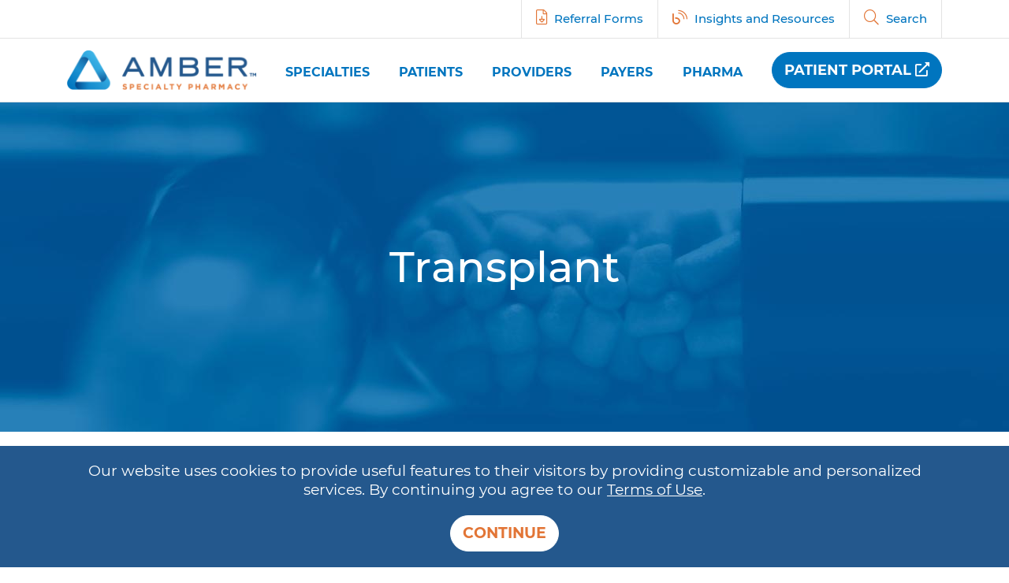

--- FILE ---
content_type: text/html; charset=UTF-8
request_url: https://www.amberpharmacy.com/category/transplant/page/3/
body_size: 13208
content:
<!doctype html>
<html lang="en-US">

<head>
	<meta charset="UTF-8">
	<meta name="viewport" content="width=device-width, initial-scale=1.0">
	<meta name="referrer" content="no-referrer-when-downgrade">
	<meta name="referrer" content="origin">
	<meta name="author" content="Meyocks">
	<link rel="profile" href="https://gmpg.org/xfn/11">
	<link rel="shortcut icon" type="image/x-icon" href="https://www.amberpharmacy.com/wp-content/themes/amber-pharmacy/resources/images/favicon/favicon.ico" />
	<!-- Google Tag Manager -->
	<script>(function(w,d,s,l,i){w[l]=w[l]||[];w[l].push({'gtm.start':
	new Date().getTime(),event:'gtm.js'});var f=d.getElementsByTagName(s)[0],
	j=d.createElement(s),dl=l!='dataLayer'?'&l='+l:'';j.async=true;j.src=
	'https://www.googletagmanager.com/gtm.js?id='+i+dl;f.parentNode.insertBefore(j,f);
	})(window,document,'script','dataLayer','GTM-W9R7N4Q');</script>
	<!-- End Google Tag Manager -->
	<meta name='robots' content='index, follow, max-image-preview:large, max-snippet:-1, max-video-preview:-1' />

	<!-- This site is optimized with the Yoast SEO plugin v21.8.1 - https://yoast.com/wordpress/plugins/seo/ -->
	<title>Transplant Archives - Page 3 of 3 - Amber Specialty Pharmacy</title>
	<link rel="canonical" href="https://www.amberpharmacy.com/category/transplant/page/3/" />
	<link rel="prev" href="https://www.amberpharmacy.com/category/transplant/page/2/" />
	<meta property="og:locale" content="en_US" />
	<meta property="og:type" content="article" />
	<meta property="og:title" content="Transplant Archives - Page 3 of 3 - Amber Specialty Pharmacy" />
	<meta property="og:url" content="https://www.amberpharmacy.com/category/transplant/" />
	<meta property="og:site_name" content="Amber Specialty Pharmacy" />
	<meta property="og:image" content="https://www.amberpharmacy.com/wp-content/uploads/2020/09/Amber-SP-Logo.jpg" />
	<meta property="og:image:width" content="730" />
	<meta property="og:image:height" content="500" />
	<meta property="og:image:type" content="image/jpeg" />
	<meta name="twitter:card" content="summary_large_image" />
	<meta name="twitter:site" content="@AmberPharmacy" />
	<script type="application/ld+json" class="yoast-schema-graph">{"@context":"https://schema.org","@graph":[{"@type":"CollectionPage","@id":"https://www.amberpharmacy.com/category/transplant/","url":"https://www.amberpharmacy.com/category/transplant/page/3/","name":"Transplant Archives - Page 3 of 3 - Amber Specialty Pharmacy","isPartOf":{"@id":"https://www.amberpharmacy.com/#website"},"primaryImageOfPage":{"@id":"https://www.amberpharmacy.com/category/transplant/page/3/#primaryimage"},"image":{"@id":"https://www.amberpharmacy.com/category/transplant/page/3/#primaryimage"},"thumbnailUrl":"https://www.amberpharmacy.com/wp-content/uploads/2018/06/Skin-Sensitivity-Blog-Summer-Sun-scaled.jpg","breadcrumb":{"@id":"https://www.amberpharmacy.com/category/transplant/page/3/#breadcrumb"},"inLanguage":"en-US"},{"@type":"ImageObject","inLanguage":"en-US","@id":"https://www.amberpharmacy.com/category/transplant/page/3/#primaryimage","url":"https://www.amberpharmacy.com/wp-content/uploads/2018/06/Skin-Sensitivity-Blog-Summer-Sun-scaled.jpg","contentUrl":"https://www.amberpharmacy.com/wp-content/uploads/2018/06/Skin-Sensitivity-Blog-Summer-Sun-scaled.jpg","width":1707,"height":2560,"caption":"Skin Sensitivity Blog Summer Sun"},{"@type":"BreadcrumbList","@id":"https://www.amberpharmacy.com/category/transplant/page/3/#breadcrumb","itemListElement":[{"@type":"ListItem","position":1,"name":"Home","item":"https://www.amberpharmacy.com/"},{"@type":"ListItem","position":2,"name":"Transplant"}]},{"@type":"WebSite","@id":"https://www.amberpharmacy.com/#website","url":"https://www.amberpharmacy.com/","name":"Amber Specialty Pharmacy","description":"Specialty Pharmacy Expertise and Patient-Centered Care","publisher":{"@id":"https://www.amberpharmacy.com/#organization"},"potentialAction":[{"@type":"SearchAction","target":{"@type":"EntryPoint","urlTemplate":"https://www.amberpharmacy.com/?s={search_term_string}"},"query-input":"required name=search_term_string"}],"inLanguage":"en-US"},{"@type":"Organization","@id":"https://www.amberpharmacy.com/#organization","name":"Amber Specialty Pharmacy","url":"https://www.amberpharmacy.com/","logo":{"@type":"ImageObject","inLanguage":"en-US","@id":"https://www.amberpharmacy.com/#/schema/logo/image/","url":"https://www.amberpharmacy.com/wp-content/uploads/2020/08/amber-logo-v2.png","contentUrl":"https://www.amberpharmacy.com/wp-content/uploads/2020/08/amber-logo-v2.png","width":500,"height":104,"caption":"Amber Specialty Pharmacy"},"image":{"@id":"https://www.amberpharmacy.com/#/schema/logo/image/"},"sameAs":["https://www.facebook.com/AmberSpecialtyPharmacy","https://twitter.com/AmberPharmacy","https://www.linkedin.com/company/amberspecialtypharmacy/"]}]}</script>
	<!-- / Yoast SEO plugin. -->


<link rel='dns-prefetch' href='//static.addtoany.com' />
<link rel='dns-prefetch' href='//cdn.jsdelivr.net' />
<link rel="alternate" type="application/rss+xml" title="Amber Specialty Pharmacy &raquo; Feed" href="https://www.amberpharmacy.com/feed/" />
<link rel="alternate" type="application/rss+xml" title="Amber Specialty Pharmacy &raquo; Comments Feed" href="https://www.amberpharmacy.com/comments/feed/" />
<link rel="alternate" type="application/rss+xml" title="Amber Specialty Pharmacy &raquo; Transplant Category Feed" href="https://www.amberpharmacy.com/category/transplant/feed/" />
<link rel='stylesheet' id='wp-block-library-css' href='https://www.amberpharmacy.com/wp-includes/css/dist/block-library/style.min.css?ver=6.2.8' media='all' />
<link rel='stylesheet' id='pardot-css' href='https://www.amberpharmacy.com/wp-content/plugins/pardot/build/style-index.css?ver=1756388860' media='all' />
<link rel='stylesheet' id='classic-theme-styles-css' href='https://www.amberpharmacy.com/wp-includes/css/classic-themes.min.css?ver=6.2.8' media='all' />
<style id='global-styles-inline-css'>
body{--wp--preset--color--black: #000000;--wp--preset--color--cyan-bluish-gray: #abb8c3;--wp--preset--color--white: #ffffff;--wp--preset--color--pale-pink: #f78da7;--wp--preset--color--vivid-red: #cf2e2e;--wp--preset--color--luminous-vivid-orange: #ff6900;--wp--preset--color--luminous-vivid-amber: #fcb900;--wp--preset--color--light-green-cyan: #7bdcb5;--wp--preset--color--vivid-green-cyan: #00d084;--wp--preset--color--pale-cyan-blue: #8ed1fc;--wp--preset--color--vivid-cyan-blue: #0693e3;--wp--preset--color--vivid-purple: #9b51e0;--wp--preset--gradient--vivid-cyan-blue-to-vivid-purple: linear-gradient(135deg,rgba(6,147,227,1) 0%,rgb(155,81,224) 100%);--wp--preset--gradient--light-green-cyan-to-vivid-green-cyan: linear-gradient(135deg,rgb(122,220,180) 0%,rgb(0,208,130) 100%);--wp--preset--gradient--luminous-vivid-amber-to-luminous-vivid-orange: linear-gradient(135deg,rgba(252,185,0,1) 0%,rgba(255,105,0,1) 100%);--wp--preset--gradient--luminous-vivid-orange-to-vivid-red: linear-gradient(135deg,rgba(255,105,0,1) 0%,rgb(207,46,46) 100%);--wp--preset--gradient--very-light-gray-to-cyan-bluish-gray: linear-gradient(135deg,rgb(238,238,238) 0%,rgb(169,184,195) 100%);--wp--preset--gradient--cool-to-warm-spectrum: linear-gradient(135deg,rgb(74,234,220) 0%,rgb(151,120,209) 20%,rgb(207,42,186) 40%,rgb(238,44,130) 60%,rgb(251,105,98) 80%,rgb(254,248,76) 100%);--wp--preset--gradient--blush-light-purple: linear-gradient(135deg,rgb(255,206,236) 0%,rgb(152,150,240) 100%);--wp--preset--gradient--blush-bordeaux: linear-gradient(135deg,rgb(254,205,165) 0%,rgb(254,45,45) 50%,rgb(107,0,62) 100%);--wp--preset--gradient--luminous-dusk: linear-gradient(135deg,rgb(255,203,112) 0%,rgb(199,81,192) 50%,rgb(65,88,208) 100%);--wp--preset--gradient--pale-ocean: linear-gradient(135deg,rgb(255,245,203) 0%,rgb(182,227,212) 50%,rgb(51,167,181) 100%);--wp--preset--gradient--electric-grass: linear-gradient(135deg,rgb(202,248,128) 0%,rgb(113,206,126) 100%);--wp--preset--gradient--midnight: linear-gradient(135deg,rgb(2,3,129) 0%,rgb(40,116,252) 100%);--wp--preset--duotone--dark-grayscale: url('#wp-duotone-dark-grayscale');--wp--preset--duotone--grayscale: url('#wp-duotone-grayscale');--wp--preset--duotone--purple-yellow: url('#wp-duotone-purple-yellow');--wp--preset--duotone--blue-red: url('#wp-duotone-blue-red');--wp--preset--duotone--midnight: url('#wp-duotone-midnight');--wp--preset--duotone--magenta-yellow: url('#wp-duotone-magenta-yellow');--wp--preset--duotone--purple-green: url('#wp-duotone-purple-green');--wp--preset--duotone--blue-orange: url('#wp-duotone-blue-orange');--wp--preset--font-size--small: 13px;--wp--preset--font-size--medium: 20px;--wp--preset--font-size--large: 36px;--wp--preset--font-size--x-large: 42px;--wp--preset--spacing--20: 0.44rem;--wp--preset--spacing--30: 0.67rem;--wp--preset--spacing--40: 1rem;--wp--preset--spacing--50: 1.5rem;--wp--preset--spacing--60: 2.25rem;--wp--preset--spacing--70: 3.38rem;--wp--preset--spacing--80: 5.06rem;--wp--preset--shadow--natural: 6px 6px 9px rgba(0, 0, 0, 0.2);--wp--preset--shadow--deep: 12px 12px 50px rgba(0, 0, 0, 0.4);--wp--preset--shadow--sharp: 6px 6px 0px rgba(0, 0, 0, 0.2);--wp--preset--shadow--outlined: 6px 6px 0px -3px rgba(255, 255, 255, 1), 6px 6px rgba(0, 0, 0, 1);--wp--preset--shadow--crisp: 6px 6px 0px rgba(0, 0, 0, 1);}:where(.is-layout-flex){gap: 0.5em;}body .is-layout-flow > .alignleft{float: left;margin-inline-start: 0;margin-inline-end: 2em;}body .is-layout-flow > .alignright{float: right;margin-inline-start: 2em;margin-inline-end: 0;}body .is-layout-flow > .aligncenter{margin-left: auto !important;margin-right: auto !important;}body .is-layout-constrained > .alignleft{float: left;margin-inline-start: 0;margin-inline-end: 2em;}body .is-layout-constrained > .alignright{float: right;margin-inline-start: 2em;margin-inline-end: 0;}body .is-layout-constrained > .aligncenter{margin-left: auto !important;margin-right: auto !important;}body .is-layout-constrained > :where(:not(.alignleft):not(.alignright):not(.alignfull)){max-width: var(--wp--style--global--content-size);margin-left: auto !important;margin-right: auto !important;}body .is-layout-constrained > .alignwide{max-width: var(--wp--style--global--wide-size);}body .is-layout-flex{display: flex;}body .is-layout-flex{flex-wrap: wrap;align-items: center;}body .is-layout-flex > *{margin: 0;}:where(.wp-block-columns.is-layout-flex){gap: 2em;}.has-black-color{color: var(--wp--preset--color--black) !important;}.has-cyan-bluish-gray-color{color: var(--wp--preset--color--cyan-bluish-gray) !important;}.has-white-color{color: var(--wp--preset--color--white) !important;}.has-pale-pink-color{color: var(--wp--preset--color--pale-pink) !important;}.has-vivid-red-color{color: var(--wp--preset--color--vivid-red) !important;}.has-luminous-vivid-orange-color{color: var(--wp--preset--color--luminous-vivid-orange) !important;}.has-luminous-vivid-amber-color{color: var(--wp--preset--color--luminous-vivid-amber) !important;}.has-light-green-cyan-color{color: var(--wp--preset--color--light-green-cyan) !important;}.has-vivid-green-cyan-color{color: var(--wp--preset--color--vivid-green-cyan) !important;}.has-pale-cyan-blue-color{color: var(--wp--preset--color--pale-cyan-blue) !important;}.has-vivid-cyan-blue-color{color: var(--wp--preset--color--vivid-cyan-blue) !important;}.has-vivid-purple-color{color: var(--wp--preset--color--vivid-purple) !important;}.has-black-background-color{background-color: var(--wp--preset--color--black) !important;}.has-cyan-bluish-gray-background-color{background-color: var(--wp--preset--color--cyan-bluish-gray) !important;}.has-white-background-color{background-color: var(--wp--preset--color--white) !important;}.has-pale-pink-background-color{background-color: var(--wp--preset--color--pale-pink) !important;}.has-vivid-red-background-color{background-color: var(--wp--preset--color--vivid-red) !important;}.has-luminous-vivid-orange-background-color{background-color: var(--wp--preset--color--luminous-vivid-orange) !important;}.has-luminous-vivid-amber-background-color{background-color: var(--wp--preset--color--luminous-vivid-amber) !important;}.has-light-green-cyan-background-color{background-color: var(--wp--preset--color--light-green-cyan) !important;}.has-vivid-green-cyan-background-color{background-color: var(--wp--preset--color--vivid-green-cyan) !important;}.has-pale-cyan-blue-background-color{background-color: var(--wp--preset--color--pale-cyan-blue) !important;}.has-vivid-cyan-blue-background-color{background-color: var(--wp--preset--color--vivid-cyan-blue) !important;}.has-vivid-purple-background-color{background-color: var(--wp--preset--color--vivid-purple) !important;}.has-black-border-color{border-color: var(--wp--preset--color--black) !important;}.has-cyan-bluish-gray-border-color{border-color: var(--wp--preset--color--cyan-bluish-gray) !important;}.has-white-border-color{border-color: var(--wp--preset--color--white) !important;}.has-pale-pink-border-color{border-color: var(--wp--preset--color--pale-pink) !important;}.has-vivid-red-border-color{border-color: var(--wp--preset--color--vivid-red) !important;}.has-luminous-vivid-orange-border-color{border-color: var(--wp--preset--color--luminous-vivid-orange) !important;}.has-luminous-vivid-amber-border-color{border-color: var(--wp--preset--color--luminous-vivid-amber) !important;}.has-light-green-cyan-border-color{border-color: var(--wp--preset--color--light-green-cyan) !important;}.has-vivid-green-cyan-border-color{border-color: var(--wp--preset--color--vivid-green-cyan) !important;}.has-pale-cyan-blue-border-color{border-color: var(--wp--preset--color--pale-cyan-blue) !important;}.has-vivid-cyan-blue-border-color{border-color: var(--wp--preset--color--vivid-cyan-blue) !important;}.has-vivid-purple-border-color{border-color: var(--wp--preset--color--vivid-purple) !important;}.has-vivid-cyan-blue-to-vivid-purple-gradient-background{background: var(--wp--preset--gradient--vivid-cyan-blue-to-vivid-purple) !important;}.has-light-green-cyan-to-vivid-green-cyan-gradient-background{background: var(--wp--preset--gradient--light-green-cyan-to-vivid-green-cyan) !important;}.has-luminous-vivid-amber-to-luminous-vivid-orange-gradient-background{background: var(--wp--preset--gradient--luminous-vivid-amber-to-luminous-vivid-orange) !important;}.has-luminous-vivid-orange-to-vivid-red-gradient-background{background: var(--wp--preset--gradient--luminous-vivid-orange-to-vivid-red) !important;}.has-very-light-gray-to-cyan-bluish-gray-gradient-background{background: var(--wp--preset--gradient--very-light-gray-to-cyan-bluish-gray) !important;}.has-cool-to-warm-spectrum-gradient-background{background: var(--wp--preset--gradient--cool-to-warm-spectrum) !important;}.has-blush-light-purple-gradient-background{background: var(--wp--preset--gradient--blush-light-purple) !important;}.has-blush-bordeaux-gradient-background{background: var(--wp--preset--gradient--blush-bordeaux) !important;}.has-luminous-dusk-gradient-background{background: var(--wp--preset--gradient--luminous-dusk) !important;}.has-pale-ocean-gradient-background{background: var(--wp--preset--gradient--pale-ocean) !important;}.has-electric-grass-gradient-background{background: var(--wp--preset--gradient--electric-grass) !important;}.has-midnight-gradient-background{background: var(--wp--preset--gradient--midnight) !important;}.has-small-font-size{font-size: var(--wp--preset--font-size--small) !important;}.has-medium-font-size{font-size: var(--wp--preset--font-size--medium) !important;}.has-large-font-size{font-size: var(--wp--preset--font-size--large) !important;}.has-x-large-font-size{font-size: var(--wp--preset--font-size--x-large) !important;}
.wp-block-navigation a:where(:not(.wp-element-button)){color: inherit;}
:where(.wp-block-columns.is-layout-flex){gap: 2em;}
.wp-block-pullquote{font-size: 1.5em;line-height: 1.6;}
</style>
<link rel='stylesheet' id='amber-pharmacy-style-css' href='https://www.amberpharmacy.com/wp-content/themes/amber-pharmacy/style.css?ver=1.8.11' media='all' />
<link rel='stylesheet' id='splidejs-css' href='https://cdn.jsdelivr.net/npm/@splidejs/splide@4.1.4/dist/css/splide.min.css?ver=4.1.4' media='all' />
<link rel='stylesheet' id='addtoany-css' href='https://www.amberpharmacy.com/wp-content/plugins/add-to-any/addtoany.min.css?ver=1.16' media='all' />
<script id='addtoany-core-js-before'>
window.a2a_config=window.a2a_config||{};a2a_config.callbacks=[];a2a_config.overlays=[];a2a_config.templates={};
</script>
<script defer src='https://static.addtoany.com/menu/page.js' id='addtoany-core-js'></script>
<script src='https://www.amberpharmacy.com/wp-includes/js/jquery/jquery.min.js?ver=3.6.4' id='jquery-core-js'></script>
<script src='https://www.amberpharmacy.com/wp-includes/js/jquery/jquery-migrate.min.js?ver=3.4.0' id='jquery-migrate-js'></script>
<script defer src='https://www.amberpharmacy.com/wp-content/plugins/add-to-any/addtoany.min.js?ver=1.1' id='addtoany-jquery-js'></script>
<link rel="https://api.w.org/" href="https://www.amberpharmacy.com/wp-json/" /><link rel="alternate" type="application/json" href="https://www.amberpharmacy.com/wp-json/wp/v2/categories/105" /><link rel="EditURI" type="application/rsd+xml" title="RSD" href="https://www.amberpharmacy.com/xmlrpc.php?rsd" />
<link rel="wlwmanifest" type="application/wlwmanifest+xml" href="https://www.amberpharmacy.com/wp-includes/wlwmanifest.xml" />
<meta name="generator" content="WordPress 6.2.8" />
		<style id="wp-custom-css">
			/* Compact badge that expands on hover */
.grecaptcha-badge {
    width: 70px !important;
    overflow: hidden !important;
    transition: all 0.3s ease !important;
    left: 10px !important;
    right: auto !important;
    bottom: 20px !important;
}
.grecaptcha-badge:hover {
    width: 256px !important;
}

/* Replace 123 with your contact page ID */
.page-id-18 .fixed-contact-btn {
    display: none !important;
}
		</style>
			<!-- The accessibleStyle style is dynamically populated with JS -->
	<style id="accessibleStyle"></style>
</head>

<body class="archive paged category category-transplant category-105 paged-3 category-paged-3">
	<!-- Google Tag Manager (noscript) -->
	<noscript><iframe src="https://www.googletagmanager.com/ns.html?id=GTM-W9R7N4Q" height="0" width="0" style="display:none;visibility:hidden"></iframe></noscript>
	<!-- End Google Tag Manager (noscript) -->
	<div id="loading-row">
		<div id="loading-frame">
			<div class="loading">
				<div class="spinner-border loading__spinner-border" role="status">
					<span class="sr-only">Loading...</span>
				</div>
			</div>
		</div>
	</div>
	<a class="skip-link" href="JavaScript:void(0);" data-findid="#navigation-amber" tabindex="1">Skip to navigation</a>
	<a class="skip-link" href="JavaScript:void(0);" data-findid="#amber-main-id" tabindex="2">Skip to main content</a>
	<svg xmlns="http://www.w3.org/2000/svg" viewBox="0 0 0 0" width="0" height="0" focusable="false" role="none" style="visibility: hidden; position: absolute; left: -9999px; overflow: hidden;" ><defs><filter id="wp-duotone-dark-grayscale"><feColorMatrix color-interpolation-filters="sRGB" type="matrix" values=" .299 .587 .114 0 0 .299 .587 .114 0 0 .299 .587 .114 0 0 .299 .587 .114 0 0 " /><feComponentTransfer color-interpolation-filters="sRGB" ><feFuncR type="table" tableValues="0 0.49803921568627" /><feFuncG type="table" tableValues="0 0.49803921568627" /><feFuncB type="table" tableValues="0 0.49803921568627" /><feFuncA type="table" tableValues="1 1" /></feComponentTransfer><feComposite in2="SourceGraphic" operator="in" /></filter></defs></svg><svg xmlns="http://www.w3.org/2000/svg" viewBox="0 0 0 0" width="0" height="0" focusable="false" role="none" style="visibility: hidden; position: absolute; left: -9999px; overflow: hidden;" ><defs><filter id="wp-duotone-grayscale"><feColorMatrix color-interpolation-filters="sRGB" type="matrix" values=" .299 .587 .114 0 0 .299 .587 .114 0 0 .299 .587 .114 0 0 .299 .587 .114 0 0 " /><feComponentTransfer color-interpolation-filters="sRGB" ><feFuncR type="table" tableValues="0 1" /><feFuncG type="table" tableValues="0 1" /><feFuncB type="table" tableValues="0 1" /><feFuncA type="table" tableValues="1 1" /></feComponentTransfer><feComposite in2="SourceGraphic" operator="in" /></filter></defs></svg><svg xmlns="http://www.w3.org/2000/svg" viewBox="0 0 0 0" width="0" height="0" focusable="false" role="none" style="visibility: hidden; position: absolute; left: -9999px; overflow: hidden;" ><defs><filter id="wp-duotone-purple-yellow"><feColorMatrix color-interpolation-filters="sRGB" type="matrix" values=" .299 .587 .114 0 0 .299 .587 .114 0 0 .299 .587 .114 0 0 .299 .587 .114 0 0 " /><feComponentTransfer color-interpolation-filters="sRGB" ><feFuncR type="table" tableValues="0.54901960784314 0.98823529411765" /><feFuncG type="table" tableValues="0 1" /><feFuncB type="table" tableValues="0.71764705882353 0.25490196078431" /><feFuncA type="table" tableValues="1 1" /></feComponentTransfer><feComposite in2="SourceGraphic" operator="in" /></filter></defs></svg><svg xmlns="http://www.w3.org/2000/svg" viewBox="0 0 0 0" width="0" height="0" focusable="false" role="none" style="visibility: hidden; position: absolute; left: -9999px; overflow: hidden;" ><defs><filter id="wp-duotone-blue-red"><feColorMatrix color-interpolation-filters="sRGB" type="matrix" values=" .299 .587 .114 0 0 .299 .587 .114 0 0 .299 .587 .114 0 0 .299 .587 .114 0 0 " /><feComponentTransfer color-interpolation-filters="sRGB" ><feFuncR type="table" tableValues="0 1" /><feFuncG type="table" tableValues="0 0.27843137254902" /><feFuncB type="table" tableValues="0.5921568627451 0.27843137254902" /><feFuncA type="table" tableValues="1 1" /></feComponentTransfer><feComposite in2="SourceGraphic" operator="in" /></filter></defs></svg><svg xmlns="http://www.w3.org/2000/svg" viewBox="0 0 0 0" width="0" height="0" focusable="false" role="none" style="visibility: hidden; position: absolute; left: -9999px; overflow: hidden;" ><defs><filter id="wp-duotone-midnight"><feColorMatrix color-interpolation-filters="sRGB" type="matrix" values=" .299 .587 .114 0 0 .299 .587 .114 0 0 .299 .587 .114 0 0 .299 .587 .114 0 0 " /><feComponentTransfer color-interpolation-filters="sRGB" ><feFuncR type="table" tableValues="0 0" /><feFuncG type="table" tableValues="0 0.64705882352941" /><feFuncB type="table" tableValues="0 1" /><feFuncA type="table" tableValues="1 1" /></feComponentTransfer><feComposite in2="SourceGraphic" operator="in" /></filter></defs></svg><svg xmlns="http://www.w3.org/2000/svg" viewBox="0 0 0 0" width="0" height="0" focusable="false" role="none" style="visibility: hidden; position: absolute; left: -9999px; overflow: hidden;" ><defs><filter id="wp-duotone-magenta-yellow"><feColorMatrix color-interpolation-filters="sRGB" type="matrix" values=" .299 .587 .114 0 0 .299 .587 .114 0 0 .299 .587 .114 0 0 .299 .587 .114 0 0 " /><feComponentTransfer color-interpolation-filters="sRGB" ><feFuncR type="table" tableValues="0.78039215686275 1" /><feFuncG type="table" tableValues="0 0.94901960784314" /><feFuncB type="table" tableValues="0.35294117647059 0.47058823529412" /><feFuncA type="table" tableValues="1 1" /></feComponentTransfer><feComposite in2="SourceGraphic" operator="in" /></filter></defs></svg><svg xmlns="http://www.w3.org/2000/svg" viewBox="0 0 0 0" width="0" height="0" focusable="false" role="none" style="visibility: hidden; position: absolute; left: -9999px; overflow: hidden;" ><defs><filter id="wp-duotone-purple-green"><feColorMatrix color-interpolation-filters="sRGB" type="matrix" values=" .299 .587 .114 0 0 .299 .587 .114 0 0 .299 .587 .114 0 0 .299 .587 .114 0 0 " /><feComponentTransfer color-interpolation-filters="sRGB" ><feFuncR type="table" tableValues="0.65098039215686 0.40392156862745" /><feFuncG type="table" tableValues="0 1" /><feFuncB type="table" tableValues="0.44705882352941 0.4" /><feFuncA type="table" tableValues="1 1" /></feComponentTransfer><feComposite in2="SourceGraphic" operator="in" /></filter></defs></svg><svg xmlns="http://www.w3.org/2000/svg" viewBox="0 0 0 0" width="0" height="0" focusable="false" role="none" style="visibility: hidden; position: absolute; left: -9999px; overflow: hidden;" ><defs><filter id="wp-duotone-blue-orange"><feColorMatrix color-interpolation-filters="sRGB" type="matrix" values=" .299 .587 .114 0 0 .299 .587 .114 0 0 .299 .587 .114 0 0 .299 .587 .114 0 0 " /><feComponentTransfer color-interpolation-filters="sRGB" ><feFuncR type="table" tableValues="0.098039215686275 1" /><feFuncG type="table" tableValues="0 0.66274509803922" /><feFuncB type="table" tableValues="0.84705882352941 0.41960784313725" /><feFuncA type="table" tableValues="1 1" /></feComponentTransfer><feComposite in2="SourceGraphic" operator="in" /></filter></defs></svg>	<div class="amber-nav-wrapper js-amber-nav-wrapper">
		<div class="amber-nav-secondary">
			<div class="amber-nav-secondary__list-area">
				<div class="amber-nav-secondary__flex">
					<div class="amber-nav-secondary__item amber-nav-secondary__item--first">
						<i class="fal fa-file-download amber-nav-secondary__icon"></i>
						<a class="amber-nav-secondary__link GTM-header-referral-form" href="/providers/referral-forms/">
							Referral Forms
						</a>
					</div>
					<div class="amber-nav-secondary__item">
						<i class="fal fa-blog amber-nav-secondary__icon"></i>
						<a class="amber-nav-secondary__link GTM-header-blog" href="/insights-resources/">
							Insights and Resources
						</a>
					</div>
					<div class="amber-nav-secondary__item amber-nav-secondary__item--last">
						<i class="fal fa-search amber-nav-secondary__icon"></i>
						<a class="amber-nav-secondary__link GTM-header-search" href="/search/">
							Search 
						</a>
					</div>
				</div>
			</div>
		</div>
		<nav id="navigation-amber" class="navbar amber-nav navbar-expand-xl">
			<div class="container">
				<a class="navbar-brand amber-nav__brand GTM-header-home" href="/">
					<img class="amber-nav__logo" src="https://www.amberpharmacy.com/wp-content/themes/amber-pharmacy/resources/images/logo/amber-logo-v2.png" alt="Amber Pharmacy">
				</a>
				<button class="navbar-toggler amber-nav-toggler js-mobile-nav-btn" type="button" aria-controls="amber-navbar-id" aria-expanded="false" aria-label="Toggle navigation">
					<i class="fal fa-bars amber-nav-toggler__icon js-mobile-nav-open"></i>
					<i class="fal fa-times amber-nav-toggler__icon amber-nav-toggler__icon--close js-mobile-nav-close d-none"></i>
					<span class="amber-nav-toggler__text js-mobile-nav-menu-text">MENU</span>
				</button>
				<div class="collapse navbar-collapse amber-nav__navbar-collapse js-mobile-menu" id="amber-navbar-id">
					<ul class="navbar-nav ml-auto amber-nav__list amber-nav-list">
						<li class="amber-nav-list__item active">
							<a class="amber-nav-list__nav-link GTM-header-specialties js-nav-first-link " href="/specialties/">Specialties <span class="sr-only">(current)</span></a>
							<ul class="amber-nav-dropdown-menu">
								<li class="amber-nav-dropdown-list__item">
									<a class="amber-nav-dropdown-list__nav-link" href="/specialties/">Overview</a>
								</li>
								<li class="amber-nav-dropdown-list__item">
									<a class="amber-nav-dropdown-list__nav-link" href="/infusion/">Infusion</a>
								</li>
								<li class="amber-nav-dropdown-list__item">
									<a class="amber-nav-dropdown-list__nav-link" href="/specialties/transplant/">Transplant</a>
								</li>
								<li class="amber-nav-dropdown-list__item">
									<a class="amber-nav-dropdown-list__nav-link" href="/specialties/oncology/">Oncology</a>
								</li>
								<li class="amber-nav-dropdown-list__item">
									<a class="amber-nav-dropdown-list__nav-link" href="/specialties/rare-disease/">Rare</a>
								</li>
								<li class="amber-nav-dropdown-list__item">
									<a class="amber-nav-dropdown-list__nav-link" href="/specialties/neurology/">Neurology</a>
								</li>
							</ul>
						</li>
						<li class="amber-nav-list__item">
							<a class="amber-nav-list__nav-link GTM-header-patients " href="/patients/">Patients</a>
							<ul class="amber-nav-dropdown-menu">
								<li class="amber-nav-dropdown-list__item">
									<a class="amber-nav-dropdown-list__nav-link" href="/patients/">Overview</a>
								</li>
								<li class="amber-nav-dropdown-list__item">
									<a class="amber-nav-dropdown-list__nav-link" href="/my-patient-account/">Patient Account Setup</a>
								</li>
								<li class="amber-nav-dropdown-list__item">
									<a class="amber-nav-dropdown-list__nav-link amber-nav-dropdown-list__nav-link-external" href="https://my.amberpharmacy.com" target="_blank">Patient Portal Login</a>
								</li>
								<li class="amber-nav-dropdown-list__item">
									<a class="amber-nav-dropdown-list__nav-link" href="/my-patient-account/#one-account-section">Mobile App</a>
								</li>
								<li class="amber-nav-dropdown-list__item">
									<a class="amber-nav-dropdown-list__nav-link" href="/contact/">Contact</a>
								</li>
							</ul>
						</li>
						<li class="amber-nav-list__item">
							<a class="amber-nav-list__nav-link GTM-header-providers " href="/providers/">Providers</a>
							<ul class="amber-nav-dropdown-menu">
								<li class="amber-nav-dropdown-list__item">
									<a class="amber-nav-dropdown-list__nav-link" href="/providers/">Overview</a>
								</li>
								<li class="amber-nav-dropdown-list__item">
									<a class="amber-nav-dropdown-list__nav-link" href="/providers/referral-forms/">Refer a Patient</a>
								</li>
																<li class="amber-nav-dropdown-list__item">
									<a class="amber-nav-dropdown-list__nav-link" href="/providers/provider-portal/">Provider Portal Setup</a>
								</li>
																<li class="amber-nav-dropdown-list__item">
									<a class="amber-nav-dropdown-list__nav-link amber-nav-dropdown-list__nav-link-external" href="https://providers.amberpharmacy.com/" target="_blank">Provider Portal Login</a>
								</li>
								<li class="amber-nav-dropdown-list__item">
									<a class="amber-nav-dropdown-list__nav-link" href="/providers/provider-notifications/">Provider Notifications</a>
								</li>
																<li class="amber-nav-dropdown-list__item">
									<a class="amber-nav-dropdown-list__nav-link" href="/weinfuse/">WeInfuse</a>
								</li>
																<li class="amber-nav-dropdown-list__item">
									<a class="amber-nav-dropdown-list__nav-link" href="/infusion/">Infusion Resources</a>
								</li>
							</ul>
						</li>
						<li class="amber-nav-list__item">
							<a class="amber-nav-list__nav-link GTM-header-payers " href="/payers/">Payers</a>
						</li>
						<li class="amber-nav-list__item">
							<a class="amber-nav-list__nav-link GTM-header-pharma " href="/pharma/">Pharma</a>
						</li>
						<li class="amber-nav-list__item">
							<a class="amber-button amber-nav-list__nav-link-btn GTM-header-patient-portal" href="https://my.amberpharmacy.com/account/login" target="_blank">Patient Portal <i class="far fa-external-link-alt"></i></a>
						</li>
					</ul>
				</div>
			</div>
		</nav>
	</div>

	
<main id="amber-main-id">
    <section class="primary-hero">
        <div class="primary-hero-background primary-hero-background__bg-stretch js-bg-stretch" aria-hidden="true">
            <span data-srcset="https://www.amberpharmacy.com/wp-content/themes/amber-pharmacy/resources/images/background/blog-hero.jpg" data-media="(min-width: 992px)"></span>
            <span data-srcset="https://www.amberpharmacy.com/wp-content/themes/amber-pharmacy/resources/images/background/blog-hero-tablet.jpg" data-media="(max-width: 991px)"></span>
            <span data-srcset="https://www.amberpharmacy.com/wp-content/themes/amber-pharmacy/resources/images/background/blog-hero-mobile.jpg" data-media="(max-width: 767px)"></span>
        </div>
        <div class="container h-100">
            <div class="row h-100">
                <div class="col-12 my-auto">
                    <div class="primary-hero__content">
                        <h1 class="primary-hero__h1">Transplant</h1>
                    </div>
                </div>
            </div>
        </div>
    </section>
    <section class="section">
		<div class="container">
			<div class="row">
				<div class="col-12 col-lg-8">
                    <div class="row row-eq-height">
                                                                <div class="col-12 col-sm-6 mb-30">
                                            <article class="amber-card-blog card-is-hover">
                                                <a href="https://www.amberpharmacy.com/shedding-light-on-light-sensitivity/" data-aos="fade-up" data-aos-anchor-placement="top-bottom" data-aos-duration="1000">
                                                    <div class="amber-card-blog__body">
                                                        <div class="amber-card__image js-bg-stretch">
                                                            <span data-srcset="https://www.amberpharmacy.com/wp-content/uploads/2018/06/Skin-Sensitivity-Blog-Summer-Sun-scaled.jpg"></span>
                                                        </div>
                                                        <p class="amber-card__copy">Shedding Light on Light Sensitivity</p>
                                                    </div>
                                                    <div class="amber-card-blog__footer">
                                                        <p class="amber-card__read-more">Read More</p>
                                                    </div>
                                                </a>
                                            </article>
                                        </div>
                                                                <div class="col-12 col-sm-6 mb-30">
                                            <article class="amber-card-blog card-is-hover">
                                                <a href="https://www.amberpharmacy.com/9-tips-stay-healthy-taking-medications-can-affect-immune-system/" data-aos="fade-up" data-aos-anchor-placement="top-bottom" data-aos-duration="1000">
                                                    <div class="amber-card-blog__body">
                                                        <div class="amber-card__image js-bg-stretch">
                                                            <span data-srcset="https://www.amberpharmacy.com/wp-content/uploads/2018/05/christin-hume-505824-unsplash-scaled.jpg"></span>
                                                        </div>
                                                        <p class="amber-card__copy">9 Tips to Stay Healthy While Taking Medications...</p>
                                                    </div>
                                                    <div class="amber-card-blog__footer">
                                                        <p class="amber-card__read-more">Read More</p>
                                                    </div>
                                                </a>
                                            </article>
                                        </div>
                                                                <div class="col-12 mb-30">
                                            <article class="amber-card-blog card-is-hover">
                                                <a href="https://www.amberpharmacy.com/organ-donation-innovation/" data-aos="fade-up" data-aos-anchor-placement="top-bottom" data-aos-duration="1000">
                                                    <div class="amber-card-blog__body">
                                                        <div class="amber-card__image amber-card__image--lg-img js-bg-stretch">
                                                            <span data-srcset="https://www.amberpharmacy.com/wp-content/uploads/2018/04/biology-blur-blurred-background-954585-scaled.jpg"></span>
                                                        </div>
                                                        <p class="amber-card__copy">Organ Donation Innovation</p>
                                                    </div>
                                                    <div class="amber-card-blog__footer">
                                                        <p class="amber-card__read-more">Read More</p>
                                                    </div>
                                                </a>
                                            </article>
                                        </div>
                                                                <div class="col-12 col-sm-6 mb-30">
                                            <article class="amber-card-blog card-is-hover">
                                                <a href="https://www.amberpharmacy.com/personal-touch-transplant-care/" data-aos="fade-up" data-aos-anchor-placement="top-bottom" data-aos-duration="1000">
                                                    <div class="amber-card-blog__body">
                                                        <div class="amber-card__image js-bg-stretch">
                                                            <span data-srcset="https://www.amberpharmacy.com/wp-content/uploads/2020/08/HyVee-subsidiary1.jpg"></span>
                                                        </div>
                                                        <p class="amber-card__copy">A Personal Touch to Transplant Care</p>
                                                    </div>
                                                    <div class="amber-card-blog__footer">
                                                        <p class="amber-card__read-more">Read More</p>
                                                    </div>
                                                </a>
                                            </article>
                                        </div>
                                                                <div class="col-12 col-sm-6 mb-30">
                                            <article class="amber-card-blog card-is-hover">
                                                <a href="https://www.amberpharmacy.com/understanding-specialty-pharmacys-role-in-transplant-patient-care/" data-aos="fade-up" data-aos-anchor-placement="top-bottom" data-aos-duration="1000">
                                                    <div class="amber-card-blog__body">
                                                        <div class="amber-card__image js-bg-stretch">
                                                            <span data-srcset="https://www.amberpharmacy.com/wp-content/uploads/2018/04/every-10-minutes-posts.png"></span>
                                                        </div>
                                                        <p class="amber-card__copy">Understanding Specialty Pharmacy’s Role in Tr...</p>
                                                    </div>
                                                    <div class="amber-card-blog__footer">
                                                        <p class="amber-card__read-more">Read More</p>
                                                    </div>
                                                </a>
                                            </article>
                                        </div>
                                            </div>

                                                <div class="row">
                                <div class="col-12">
                                    <nav aria-label="Page navigation" class="blog-pagination">
                                        <ul class="blog-pagination__list">
                                                                                            <li class="blog-pagination__list-item ">
                                                    <a class="blog-pagination__arrows GTM-blog-page" href="https://www.amberpharmacy.com/category/transplant/page/2/" aria-label="Previous">
                                                        <span aria-hidden="true"><i class="fas fa-angle-left"></i></span>
                                                        <span class="sr-only">Previous</span>
                                                    </a>
                                                </li>
                                            
                                                                                                    <li class="blog-pagination__list-item">
                                                            <a class="blog-pagination__link active" href="https://www.amberpharmacy.com/category/transplant/page/3/">3</a>
                                                        </li>
                                                                                        <li class="blog-pagination__list-item d-none">
                                                <a class="blog-pagination__arrows GTM-blog-page" href="" aria-label="Next">
                                                    <span aria-hidden="true"><i class="fas fa-angle-right"></i></span>
                                                    <span class="sr-only">Next</span>
                                                </a>
                                            </li>
                                        </ul>
                                    </nav>
                                </div>
                            </div>
                    

				</div>
				<div class="col-12 col-lg-4">
                    <aside class="sidebar">
    <div class="sidebar-email-list">
        <h4 class="sidebar__title">Subscribe to our Email List</h4>
        <div class="alert alert-success fade show mb-30 js-alert-contact-subscribe d-none js-alert-click" role="alert">
            <strong>Success!</strong> Thank you for subscribing.
            <button type="button" class="close js-close-alert" data-finder=".js-alert-contact-subscribe" aria-label="Close">
                <span aria-hidden="true">&times;</span>
            </button>
        </div>
        <div class="alert alert-danger fade show mb-30 js-error-alert-contact-subscribe d-none js-alert-click" role="alert">
            <strong>Please try again.</strong> There was an issue submitting the form.
            <button type="button" class="close js-close-alert" data-finder=".js-error-alert-contact-subscribe" aria-label="Close">
                <span aria-hidden="true">&times;</span>
            </button>
        </div>
        <form id="contact-subscribe" class="form">
            <div class="form__form-group">
                <label for="inputFirstName">First Name <span class="form__required">*</span></label>
                <input type="text" name="first_name" class="form-control form__input" id="inputFirstName" aria-describedby="firstName" placeholder="Enter First Name" data-rule-required="true">
            </div>
            <div class="form__form-group">
                <label for="inputLastName">Last Name <span class="form__required">*</span></label>
                <input type="text" name="last_name" class="form-control form__input" id="inputLastName" aria-describedby="lastName" placeholder="Enter Last Name" data-rule-required="true">
            </div>
            <div class="form__form-group">
                <label for="inputEmail1">Email address <span class="form__required">*</span></label>
                <input type="email" name="email" class="form-control form__input" id="inputEmail1" aria-describedby="email" placeholder="Enter Email" data-rule-required="true" data-rule-email="true">
            </div>
            <div class="form__form-group">
                <div class="gglcptch gglcptch_v3 gglcptch_custom"><input type="hidden" id="g-recaptcha-response" name="g-recaptcha-response" /><br /><div class="gglcptch_error_text">The reCAPTCHA verification period has expired. Please reload the page.</div></div>            </div>
            <div class="form__required-fields-message">
                <p class="mb-0"><span class="form__required">Required fields</span> are marked with an <span class="form__required">*</span>.</p>
            </div>
            <input type="hidden" name="form_type" value="contact-subscribe">
            <input type="hidden" name="form_name" value="contact-subscribe">
            <button class="amber-button js-submit-contact GTM-blog-subscribe-submit" data-form="#contact-subscribe">Subscribe</button>
        </form>
    </div>
    <div class="sidebar-search">
        <form id="js-sidebar-search" class="form form--sidebar">
            <div class="input-group sidebar-search__input-group">
                <input type="text" class="form-control sidebar-search__input js-search-term-sidebar" placeholder="Search..." aria-label="Search" aria-describedby="search" data-rule-required="true" data-msg-required="A value is required." data-rule-minlength="3" data-msg-minlength="Please enter at least three characters.">
                <div class="input-group-append">
                    <button id="js-id-sidebar-btn" class="btn GTM-blog-search js-sidebar-search-btn" type="button" data-form="#js-sidebar-search"><i class="far fa-search"></i></button>
                </div>
            </div>
        </form>
    </div>
    <div class="sidebar-categories">
        <h4 class="sidebar__title">Categories</h4>
        <ul class="sidebar-categories__list">
            <li class="sidebar-categories__list-item "><a class="sidebar-categories__link GTM-blog-category" href="https://www.amberpharmacy.com/category/about-amber-pharmacy/">Amber Specialty Pharmacy</a></li><li class="sidebar-categories__list-item "><a class="sidebar-categories__link GTM-blog-category" href="https://www.amberpharmacy.com/category/cardiology/">Cardiology</a></li><li class="sidebar-categories__list-item "><a class="sidebar-categories__link GTM-blog-category" href="https://www.amberpharmacy.com/category/fertility/">Fertility</a></li><li class="sidebar-categories__list-item "><a class="sidebar-categories__link GTM-blog-category" href="https://www.amberpharmacy.com/category/health-tips/">Health Tips</a></li><li class="sidebar-categories__list-item "><a class="sidebar-categories__link GTM-blog-category" href="https://www.amberpharmacy.com/category/infectious-disease/">Infectious Disease</a></li><li class="sidebar-categories__list-item "><a class="sidebar-categories__link GTM-blog-category" href="https://www.amberpharmacy.com/category/inflammatory/">Inflammatory</a></li><li class="sidebar-categories__list-item "><a class="sidebar-categories__link GTM-blog-category" href="https://www.amberpharmacy.com/category/infusion-therapy/">Infusion Therapy</a></li><li class="sidebar-categories__list-item "><a class="sidebar-categories__link GTM-blog-category" href="https://www.amberpharmacy.com/category/innovations/">Innovations</a></li><li class="sidebar-categories__list-item "><a class="sidebar-categories__link GTM-blog-category" href="https://www.amberpharmacy.com/category/limited-distribution/">Limited Distribution</a></li><li class="sidebar-categories__list-item "><a class="sidebar-categories__link GTM-blog-category" href="https://www.amberpharmacy.com/category/multiple-sclerosis/">Multiple Sclerosis</a></li><li class="sidebar-categories__list-item "><a class="sidebar-categories__link GTM-blog-category" href="https://www.amberpharmacy.com/category/neurology/">Neurology</a></li><li class="sidebar-categories__list-item "><a class="sidebar-categories__link GTM-blog-category" href="https://www.amberpharmacy.com/category/nutrition/">Nutrition</a></li><li class="sidebar-categories__list-item "><a class="sidebar-categories__link GTM-blog-category" href="https://www.amberpharmacy.com/category/oncology/">Oncology</a></li><li class="sidebar-categories__list-item "><a class="sidebar-categories__link GTM-blog-category" href="https://www.amberpharmacy.com/category/other-conditions/">Other Conditions</a></li><li class="sidebar-categories__list-item "><a class="sidebar-categories__link GTM-blog-category" href="https://www.amberpharmacy.com/category/press-release/">Press Releases</a></li><li class="sidebar-categories__list-item "><a class="sidebar-categories__link GTM-blog-category" href="https://www.amberpharmacy.com/category/provider-library/">Provider Library</a></li><li class="sidebar-categories__list-item "><a class="sidebar-categories__link GTM-blog-category" href="https://www.amberpharmacy.com/category/rare-disease/">Rare Disease</a></li><li class="sidebar-categories__list-item "><a class="sidebar-categories__link GTM-blog-category" href="https://www.amberpharmacy.com/category/respiratory/">Respiratory</a></li><li class="sidebar-categories__list-item "><a class="sidebar-categories__link GTM-blog-category" href="https://www.amberpharmacy.com/category/technology/">Technology</a></li><li class="sidebar-categories__list-item "><a class="sidebar-categories__link GTM-blog-category" href="https://www.amberpharmacy.com/category/transplant/">Transplant</a></li><li class="sidebar-categories__list-item "><a class="sidebar-categories__link GTM-blog-category" href="https://www.amberpharmacy.com/category/uncategorized/">Uncategorized</a></li>        </ul>
    </div>
    <div class="sidebar-social">
        <h4 class="sidebar__title">Connect with Us</h4>
        <ul class="sidebar-social__list">
            <li class="sidebar-social__list-item">
                <a href="https://www.linkedin.com/company/amber-pharmacy/" target="_blank" class="sidebar-social__link GTM-blog-linkedin">
                    <i class="fab fa-linkedin"></i>
                </a>
            </li>
            <li class="sidebar-social__list-item">
                <a href="https://twitter.com/amberpharmacy" target="_blank" class="sidebar-social__link GTM-blog-twitter">
                    <i class="fab fa-twitter"></i>
                </a>
            </li>
            <li class="sidebar-social__list-item">
                <a href="https://www.facebook.com/AmberSpecialtyPharmacy/" target="_blank" class="sidebar-social__link GTM-blog-facebook">
                    <i class="fab fa-facebook"></i>
                </a>
            </li>
        </ul>
    </div>
</aside>                </div>
			</div>
		</div>
    </section>

</main>

<section class="section">
    <div class="container">
        
        <div class="row">
            <div class="col-12">
                <div class="download-app">
                    <div class="download-app__img-wrapper">
                        <img class="img-fluid download-app__img" src="/wp-content/themes/amber-pharmacy/resources/images/app-buttons/phone-app-2.png" alt="Amber Specialty Pharmacy App on cell phone">
                    </div>
                    <div class="download-app__content">
                        <h2 class="download-app__h2 text--primary-blue">Download our app.</h2>
                        <p class="download-app__intro">Download the Amber Specialty Pharmacy Mobile App.</p>
                        <a href="https://apps.apple.com/us/app/amber-specialty-pharmacy/id1559487944?ign-itsct=apps_box_badge&ign-itscg=30200" target="_blank">
                            <img class="img-fluid download-app__buttons mr-2" src="/wp-content/themes/amber-pharmacy/resources/images/app-buttons/apple-store.png" alt="Apple Store Button">
                        </a>
                        <a href="https://play.google.com/store/apps/details?id=com.amberpharmacy.portal" target="_blank">
                            <img class="img-fluid download-app__buttons download-app__buttons--last" src="/wp-content/themes/amber-pharmacy/resources/images/app-buttons/google-play-store.png" alt="Google Play Store Button">
                        </a>
                    </div>
                </div>
            </div>
        </div>
    </div>
</section>


<footer class="footer">
    <div class="container">
        <div class="row">
            <div class="col-12 order-3 col-md-4 order-md-1">
                <div class="row footer-company-logo__row">
                    <div class="col-12">
                        <a href="https://accreditnet2.urac.org/uracportal/Directory/CompanyView/11246" target="_blank">
                            <img class="footer-company-logo__img footer-company-logo__img-left" src="https://www.amberpharmacy.com/wp-content/themes/amber-pharmacy/resources/images/logo/footer/urac-seal-web.png" alt="Accredited Health Network">
                        </a>
                        <a href="https://www.achc.org/" target="_blank">
                            <img class="footer-company-logo__img" src="https://www.amberpharmacy.com/wp-content/themes/amber-pharmacy/resources/images/logo/footer/achc_logo.png" alt="ACHC">
                        </a>
                    </div>
                </div>
                <div class="row footer-company-logo__last-row">
                    <div class="col-12">
                        <a href="https://sealserver.trustwave.com/cert.php?customerId=w6otlmiUhdHKByuyxZaQ7FWOgYYgvC&size=105x54&style=normal" target="_blank">
                            <img class="footer-company-logo__img footer-company-logo__img-left" src="https://www.amberpharmacy.com/wp-content/themes/amber-pharmacy/resources/images/logo/footer/trustwave_logo.png" alt="SecureTrust - Trustwave">
                        </a>
                        <a target="_blank" title="Digital Pharmacy" href="https://mybadges.us.openbadges.me/api/badgeitem/8df4d5ee-9876-4c24-8c93-dc609788af06/metadata">
                            <img class="img-fluid" src="https://www.amberpharmacy.com/wp-content/themes/amber-pharmacy/resources/images/logo/footer/nabp-accredited-digital-pharmacy.png" alt="Digital Pharmacy" width="100" height="100" border="0">
                        </a>
                    </div>
                </div>
            </div>
            <div class="col-12 order-2 col-md-4 order-md-2">
                <ul class="footer-list">
                    <li class="footer-list__item">
                        <a class="footer-list__link GTM-footer-about" href="/about/">About</a>
                    </li>
                    <li class="footer-list__item">
                        <a class="footer-list__link GTM-footer-careers" href="/careers/">Careers</a>
                    </li>
                    <li class="footer-list__item">
                        <a class="footer-list__link GTM-footer-340b" href="/340b-hospital-program/">340B Hospital Program</a>
                    </li>
                    <li class="footer-list__item">
                        <a class="footer-list__link GTM-footer-locations" href="/locations/">Locations</a>
                    </li>
                    <li class="footer-list__item">
                        <a class="footer-list__link GTM-footer-contact" href="/contact/">Contact</a>
                    </li>
                    <li class="footer-list__item">
                        <a class="footer-list__link GTM-footer-sales-rep" href="/terms-of-use/">Privacy Policy & Terms of Use</a>
                    </li>
                    <li class="footer-list__item">
                        <a class="footer-list__link GTM-footer-sitemap" href="/page-sitemap.xml">Sitemap</a>
                    </li>
                </ul>
            </div>
            <div class="col-12 order-1 col-md-4 order-md-3">
                <div class="footer-logo-phone-social">
                    <img class="footer-logo-phone-social__img" src="https://www.amberpharmacy.com/wp-content/themes/amber-pharmacy/resources/images/logo/amber-logo-white-v2.png" alt="Amber Pharmacy">
                    <div class="footer-logo-phone-social__hr-wrapper">
                        <hr class="footer-logo-phone-social__hr">
                    </div>
                    <p class="footer-logo-phone-social__p-phone">
                        <i class="fal fa-phone"></i> <a class="footer-logo-phone-social__phone GTM-footer-phone" href="tel:18883701724">888-370-1724</a>
                    </p>
                    <p class="footer-logo-phone-social__p-phone">
                        <i class="fal fa-fax"></i> <a class="footer-logo-phone-social__phone GTM-footer-phone" href="tel:18776457514">877-645-7514</a>
                    </p>
                    <ul class="footer-logo-phone-social-list">
                        <li class="footer-logo-phone-social-list__item">
                            <a class="footer-logo-phone-social-list__link GTM-footer-linkedin" href="https://www.linkedin.com/company/880331/" target="_blank">
                                <i class="fab fa-linkedin"></i>
                            </a>
                        </li>
                        <li class="footer-logo-phone-social-list__item">
                            <a class="footer-logo-phone-social-list__link GTM-footer-twitter" href="https://twitter.com/amberpharmacy" target="_blank">
                                <i class="fab fa-twitter"></i>
                            </a>
                        </li>
                        <li class="footer-logo-phone-social-list__item">
                            <a class="footer-logo-phone-social-list__link GTM-footer-facebook" href="https://www.facebook.com/AmberSpecialtyPharmacy/" target="_blank">
                                <i class="fab fa-facebook"></i>
                            </a>
                        </li>
                    </ul>
                </div>
            </div>
        </div>
    </div>
    <div class="l-footer__hr">
        <hr class="footer__hr">
    </div>
    <div class="container">
        <div class="row">
            <div class="col-12">
                <div class="l-footer__copy">
                    <p class="footer__copyright">&copy; <script>document.write(/\d{4}/.exec(Date())[0])</script> Amber Specialty Pharmacy is an operating division of Amber Enterprises, Inc.</p>
                </div>
            </div>
        </div>
    </div>
</footer>

<div class="cookies js-cookie-container">
    <div class="container">
        <div class="row">
            <div class="col-12">
                <p>Our website uses cookies to provide useful features to their visitors by providing customizable and personalized services. By continuing you agree to our <a href="/terms-of-use/" target="_blank">Terms of Use</a>. </p>
                <a class="amber-button amber-button--white js-cookie-agree" href="JavaScript:void(0);">Continue</a>
            </div>
        </div>
    </div>
</div>  

<a class="fixed-contact-btn amber-button amber-button--primary-orange GTM-contact-button" href="/contact/">
	Contact Us <i class="fal fa-envelope"></i></i>
</a>


<script src="/wp-content/themes/amber-pharmacy/resources/js/bundle-min.js?ver=1.8.11"></script><script type="text/javascript">
<!--
piCId = '78947';
piAId = '949372';

piHostname = 'pi.pardot.com';

(function() {
	function async_load(){
		var s = document.createElement('script'); s.type = 'text/javascript';
		s.src = ('https:' == document.location.protocol ? 'https://pi' : 'http://cdn') + '.pardot.com/pd.js';
		var c = document.getElementsByTagName('script')[0]; c.parentNode.insertBefore(s, c);
	}
	if(window.attachEvent) { window.attachEvent('onload', async_load); }
	else { window.addEventListener('load', async_load, false); }
})();
-->
</script><link rel='stylesheet' id='gglcptch-css' href='https://www.amberpharmacy.com/wp-content/plugins/google-captcha/css/gglcptch.css?ver=1.85' media='all' />
<link rel='stylesheet' id='wpforms-smart-phone-field-css' href='https://www.amberpharmacy.com/wp-content/plugins/wpforms/assets/pro/css/fields/phone/intl-tel-input.min.css?ver=25.3.1' media='all' />
<link rel='stylesheet' id='wpforms-classic-full-css' href='https://www.amberpharmacy.com/wp-content/plugins/wpforms/assets/css/frontend/classic/wpforms-full.min.css?ver=1.9.7.3' media='all' />
<script src='https://www.amberpharmacy.com/wp-content/themes/amber-pharmacy/js/navigation.js?ver=1.8.11' id='amber-pharmacy-navigation-js'></script>
<script src='https://cdn.jsdelivr.net/npm/@splidejs/splide@4.1.4/dist/js/splide.min.js?ver=4.1.4' id='splidejs-js'></script>
<script src='https://www.amberpharmacy.com/wp-content/themes/amber-pharmacy/js/popup.js?ver=1.8.11' id='amber-pharmacy-popup-js'></script>
<script src='https://www.amberpharmacy.com/wp-content/plugins/pardot/js/asyncdc.min.js?ver=6.2.8' id='pddc-js'></script>
<script data-cfasync="false" async="async" defer="defer" src='https://www.google.com/recaptcha/api.js?render=6LdGr1YmAAAAAD-LW-5mF-kWOz0fl8NeLG_BVxvi' id='gglcptch_api-js'></script>
<script id='gglcptch_script-js-extra'>
var gglcptch = {"options":{"version":"v3","sitekey":"6LdGr1YmAAAAAD-LW-5mF-kWOz0fl8NeLG_BVxvi","error":"<strong>Warning<\/strong>:&nbsp;More than one reCAPTCHA has been found in the current form. Please remove all unnecessary reCAPTCHA fields to make it work properly.","disable":0},"vars":{"visibility":false}};
</script>
<script src='https://www.amberpharmacy.com/wp-content/plugins/google-captcha/js/script.js?ver=1.85' id='gglcptch_script-js'></script>
<script src='https://www.amberpharmacy.com/wp-content/plugins/wpforms/assets/pro/lib/intl-tel-input/intlTelInputWithUtils.min.js?ver=25.3.1' id='wpforms-smart-phone-field-js'></script>
<script src='https://www.amberpharmacy.com/wp-content/plugins/wpforms/assets/pro/js/frontend/fields/phone.min.js?ver=1.9.7.3' id='wpforms-smart-phone-field-core-js'></script>
<script src='https://www.amberpharmacy.com/wp-content/plugins/wpforms/assets/lib/jquery.validate.min.js?ver=1.21.0' id='wpforms-validation-js'></script>
<script src='https://www.amberpharmacy.com/wp-content/plugins/wpforms/assets/lib/jquery.inputmask.min.js?ver=5.0.9' id='wpforms-maskedinput-js'></script>
<script src='https://www.amberpharmacy.com/wp-content/plugins/wpforms/assets/lib/mailcheck.min.js?ver=1.1.2' id='wpforms-mailcheck-js'></script>
<script src='https://www.amberpharmacy.com/wp-content/plugins/wpforms/assets/lib/punycode.min.js?ver=1.0.0' id='wpforms-punycode-js'></script>
<script src='https://www.amberpharmacy.com/wp-content/plugins/wpforms/assets/js/share/utils.min.js?ver=1.9.7.3' id='wpforms-generic-utils-js'></script>
<script src='https://www.amberpharmacy.com/wp-content/plugins/wpforms/assets/js/frontend/wpforms.min.js?ver=1.9.7.3' id='wpforms-js'></script>
<script src='https://www.google.com/recaptcha/api.js?render=6LdGr1YmAAAAAD-LW-5mF-kWOz0fl8NeLG_BVxvi' id='wpforms-recaptcha-js'></script>
<script id='wpforms-recaptcha-js-after'>
var wpformsDispatchEvent = function (el, ev, custom) {
				var e = document.createEvent(custom ? "CustomEvent" : "HTMLEvents");
				custom ? e.initCustomEvent(ev, true, true, false) : e.initEvent(ev, true, true);
				el.dispatchEvent(e);
			};
		var wpformsRecaptchaV3Execute = function ( callback ) {
					grecaptcha.execute( "6LdGr1YmAAAAAD-LW-5mF-kWOz0fl8NeLG_BVxvi", { action: "wpforms" } ).then( function ( token ) {
						Array.prototype.forEach.call( document.getElementsByName( "wpforms[recaptcha]" ), function ( el ) {
							el.value = token;
						} );
						if ( typeof callback === "function" ) {
							return callback();
						}
					} );
				}
				grecaptcha.ready( function () {
					wpformsDispatchEvent( document, "wpformsRecaptchaLoaded", true );
				} );
			
</script>
<script src='https://www.amberpharmacy.com/wp-content/plugins/wpforms/assets/js/frontend/fields/address.min.js?ver=1.9.7.3' id='wpforms-address-field-js'></script>
<script type='text/javascript'>
/* <![CDATA[ */
var wpforms_settings = {"val_required":"This field is required.","val_email":"Please enter a valid email address.","val_email_suggestion":"Did you mean {suggestion}?","val_email_suggestion_title":"Click to accept this suggestion.","val_email_restricted":"This email address is not allowed.","val_number":"Please enter a valid number.","val_number_positive":"Please enter a valid positive number.","val_minimum_price":"Amount entered is less than the required minimum.","val_confirm":"Field values do not match.","val_checklimit":"You have exceeded the number of allowed selections: {#}.","val_limit_characters":"{count} of {limit} max characters.","val_limit_words":"{count} of {limit} max words.","val_min":"Please enter a value greater than or equal to {0}.","val_max":"Please enter a value less than or equal to {0}.","val_recaptcha_fail_msg":"Google reCAPTCHA verification failed, please try again later.","val_turnstile_fail_msg":"Cloudflare Turnstile verification failed, please try again later.","val_inputmask_incomplete":"Please fill out the field in required format.","uuid_cookie":"1","locale":"en","country":"","country_list_label":"Country list","wpforms_plugin_url":"https:\/\/www.amberpharmacy.com\/wp-content\/plugins\/wpforms\/","gdpr":"","ajaxurl":"https:\/\/www.amberpharmacy.com\/wp-admin\/admin-ajax.php","mailcheck_enabled":"1","mailcheck_domains":[],"mailcheck_toplevel_domains":["dev"],"is_ssl":"1","currency_code":"USD","currency_thousands":",","currency_decimals":"2","currency_decimal":".","currency_symbol":"$","currency_symbol_pos":"left","val_requiredpayment":"Payment is required.","val_creditcard":"Please enter a valid credit card number.","val_post_max_size":"The total size of the selected files {totalSize} MB exceeds the allowed limit {maxSize} MB.","val_time12h":"Please enter time in 12-hour AM\/PM format (eg 8:45 AM).","val_time24h":"Please enter time in 24-hour format (eg 22:45).","val_time_limit":"Please enter time between {minTime} and {maxTime}.","val_url":"Please enter a valid URL.","val_fileextension":"File type is not allowed.","val_filesize":"File exceeds max size allowed. File was not uploaded.","post_max_size":"8388608","error_updating_token":"Error updating token. Please try again or contact support if the issue persists.","network_error":"Network error or server is unreachable. Check your connection or try again later.","token_cache_lifetime":"86400","hn_data":[],"address_field":{"list_countries_without_states":["GB","DE","CH","NL"]},"val_phone":"Please enter a valid phone number.","val_password_strength":"A stronger password is required. Consider using upper and lower case letters, numbers, and symbols.","entry_preview_iframe_styles":["https:\/\/www.amberpharmacy.com\/wp-includes\/js\/tinymce\/skins\/lightgray\/content.min.css?ver=6.2.8","https:\/\/www.amberpharmacy.com\/wp-includes\/css\/dashicons.min.css?ver=6.2.8","https:\/\/www.amberpharmacy.com\/wp-includes\/js\/tinymce\/skins\/wordpress\/wp-content.css?ver=6.2.8","https:\/\/www.amberpharmacy.com\/wp-content\/plugins\/wpforms\/assets\/pro\/css\/fields\/richtext\/editor-content.min.css"]}
/* ]]> */
</script>
<script type="text/javascript">
piAId = '949372';
piCId = '78947';
piHostname = 'pi.pardot.com';

(function() {
	function async_load(){
		var s = document.createElement('script'); s.type = 'text/javascript';
		s.src = ('https:' == document.location.protocol ? 'https://pi' : 'http://cdn') + '.pardot.com/pd.js';
		var c = document.getElementsByTagName('script')[0]; c.parentNode.insertBefore(s, c);
	}
	if(window.attachEvent) { window.attachEvent('onload', async_load); }
	else { window.addEventListener('load', async_load, false); }
})();
</script>
<script>
document.addEventListener("DOMContentLoaded", function () {
    const links = document.querySelectorAll(".open-app-link");

    links.forEach(link => {
        link.addEventListener("click", function (e) {
            e.preventDefault();

            const userAgent = navigator.userAgent.toLowerCase();
            let appUrl = "";

            // ?? Store URLs (for reference / optional use)
            const androidStoreUrl = "https://play.google.com/store/apps/details?id=com.amberpharmacy.portal";
            const iosStoreUrl     = "https://apps.apple.com/us/app/amber-specialty-pharmacy/id1559487944";

            // ?? Deep link / app link placeholders
            // ?? You will want your app dev to give you the REAL URI schemes.
            // For now these are placeholders:
            const iosAppUrl     = "amberspecialtypharmacy://open"; 
            const androidAppUrl = "intent://open#Intent;package=com.amberpharmacy.portal;end;";

            if (/iphone|ipad|ipod/.test(userAgent)) {
                appUrl = iosAppUrl;
            } else if (/android/.test(userAgent)) {
                appUrl = androidAppUrl;
            } else {
                // Desktop or unknown ? just scroll to the fallback section
                scrollToFallback();
                return;
            }

            const start = Date.now();

            // Try to open the app
            window.location.href = appUrl;

            // If we're still on the page after ~1s, assume it failed ? scroll to div
            setTimeout(() => {
                if (Date.now() - start < 1500) {
                    scrollToFallback();
                }
            }, 900);
        });
    });

    function scrollToFallback() {
        const fallback = document.getElementById("mobile_app");
        if (fallback) {
            fallback.scrollIntoView({ behavior: "smooth" });
            // Optional: set focus if it's interactive
            if (typeof fallback.focus === "function") {
                fallback.focus();
            }
        }
    }
});
</script>
</body>
</html>
   

--- FILE ---
content_type: text/html; charset=utf-8
request_url: https://www.google.com/recaptcha/api2/anchor?ar=1&k=6LdGr1YmAAAAAD-LW-5mF-kWOz0fl8NeLG_BVxvi&co=aHR0cHM6Ly93d3cuYW1iZXJwaGFybWFjeS5jb206NDQz&hl=en&v=PoyoqOPhxBO7pBk68S4YbpHZ&size=invisible&anchor-ms=20000&execute-ms=30000&cb=bb3r7yxcc3ex
body_size: 48581
content:
<!DOCTYPE HTML><html dir="ltr" lang="en"><head><meta http-equiv="Content-Type" content="text/html; charset=UTF-8">
<meta http-equiv="X-UA-Compatible" content="IE=edge">
<title>reCAPTCHA</title>
<style type="text/css">
/* cyrillic-ext */
@font-face {
  font-family: 'Roboto';
  font-style: normal;
  font-weight: 400;
  font-stretch: 100%;
  src: url(//fonts.gstatic.com/s/roboto/v48/KFO7CnqEu92Fr1ME7kSn66aGLdTylUAMa3GUBHMdazTgWw.woff2) format('woff2');
  unicode-range: U+0460-052F, U+1C80-1C8A, U+20B4, U+2DE0-2DFF, U+A640-A69F, U+FE2E-FE2F;
}
/* cyrillic */
@font-face {
  font-family: 'Roboto';
  font-style: normal;
  font-weight: 400;
  font-stretch: 100%;
  src: url(//fonts.gstatic.com/s/roboto/v48/KFO7CnqEu92Fr1ME7kSn66aGLdTylUAMa3iUBHMdazTgWw.woff2) format('woff2');
  unicode-range: U+0301, U+0400-045F, U+0490-0491, U+04B0-04B1, U+2116;
}
/* greek-ext */
@font-face {
  font-family: 'Roboto';
  font-style: normal;
  font-weight: 400;
  font-stretch: 100%;
  src: url(//fonts.gstatic.com/s/roboto/v48/KFO7CnqEu92Fr1ME7kSn66aGLdTylUAMa3CUBHMdazTgWw.woff2) format('woff2');
  unicode-range: U+1F00-1FFF;
}
/* greek */
@font-face {
  font-family: 'Roboto';
  font-style: normal;
  font-weight: 400;
  font-stretch: 100%;
  src: url(//fonts.gstatic.com/s/roboto/v48/KFO7CnqEu92Fr1ME7kSn66aGLdTylUAMa3-UBHMdazTgWw.woff2) format('woff2');
  unicode-range: U+0370-0377, U+037A-037F, U+0384-038A, U+038C, U+038E-03A1, U+03A3-03FF;
}
/* math */
@font-face {
  font-family: 'Roboto';
  font-style: normal;
  font-weight: 400;
  font-stretch: 100%;
  src: url(//fonts.gstatic.com/s/roboto/v48/KFO7CnqEu92Fr1ME7kSn66aGLdTylUAMawCUBHMdazTgWw.woff2) format('woff2');
  unicode-range: U+0302-0303, U+0305, U+0307-0308, U+0310, U+0312, U+0315, U+031A, U+0326-0327, U+032C, U+032F-0330, U+0332-0333, U+0338, U+033A, U+0346, U+034D, U+0391-03A1, U+03A3-03A9, U+03B1-03C9, U+03D1, U+03D5-03D6, U+03F0-03F1, U+03F4-03F5, U+2016-2017, U+2034-2038, U+203C, U+2040, U+2043, U+2047, U+2050, U+2057, U+205F, U+2070-2071, U+2074-208E, U+2090-209C, U+20D0-20DC, U+20E1, U+20E5-20EF, U+2100-2112, U+2114-2115, U+2117-2121, U+2123-214F, U+2190, U+2192, U+2194-21AE, U+21B0-21E5, U+21F1-21F2, U+21F4-2211, U+2213-2214, U+2216-22FF, U+2308-230B, U+2310, U+2319, U+231C-2321, U+2336-237A, U+237C, U+2395, U+239B-23B7, U+23D0, U+23DC-23E1, U+2474-2475, U+25AF, U+25B3, U+25B7, U+25BD, U+25C1, U+25CA, U+25CC, U+25FB, U+266D-266F, U+27C0-27FF, U+2900-2AFF, U+2B0E-2B11, U+2B30-2B4C, U+2BFE, U+3030, U+FF5B, U+FF5D, U+1D400-1D7FF, U+1EE00-1EEFF;
}
/* symbols */
@font-face {
  font-family: 'Roboto';
  font-style: normal;
  font-weight: 400;
  font-stretch: 100%;
  src: url(//fonts.gstatic.com/s/roboto/v48/KFO7CnqEu92Fr1ME7kSn66aGLdTylUAMaxKUBHMdazTgWw.woff2) format('woff2');
  unicode-range: U+0001-000C, U+000E-001F, U+007F-009F, U+20DD-20E0, U+20E2-20E4, U+2150-218F, U+2190, U+2192, U+2194-2199, U+21AF, U+21E6-21F0, U+21F3, U+2218-2219, U+2299, U+22C4-22C6, U+2300-243F, U+2440-244A, U+2460-24FF, U+25A0-27BF, U+2800-28FF, U+2921-2922, U+2981, U+29BF, U+29EB, U+2B00-2BFF, U+4DC0-4DFF, U+FFF9-FFFB, U+10140-1018E, U+10190-1019C, U+101A0, U+101D0-101FD, U+102E0-102FB, U+10E60-10E7E, U+1D2C0-1D2D3, U+1D2E0-1D37F, U+1F000-1F0FF, U+1F100-1F1AD, U+1F1E6-1F1FF, U+1F30D-1F30F, U+1F315, U+1F31C, U+1F31E, U+1F320-1F32C, U+1F336, U+1F378, U+1F37D, U+1F382, U+1F393-1F39F, U+1F3A7-1F3A8, U+1F3AC-1F3AF, U+1F3C2, U+1F3C4-1F3C6, U+1F3CA-1F3CE, U+1F3D4-1F3E0, U+1F3ED, U+1F3F1-1F3F3, U+1F3F5-1F3F7, U+1F408, U+1F415, U+1F41F, U+1F426, U+1F43F, U+1F441-1F442, U+1F444, U+1F446-1F449, U+1F44C-1F44E, U+1F453, U+1F46A, U+1F47D, U+1F4A3, U+1F4B0, U+1F4B3, U+1F4B9, U+1F4BB, U+1F4BF, U+1F4C8-1F4CB, U+1F4D6, U+1F4DA, U+1F4DF, U+1F4E3-1F4E6, U+1F4EA-1F4ED, U+1F4F7, U+1F4F9-1F4FB, U+1F4FD-1F4FE, U+1F503, U+1F507-1F50B, U+1F50D, U+1F512-1F513, U+1F53E-1F54A, U+1F54F-1F5FA, U+1F610, U+1F650-1F67F, U+1F687, U+1F68D, U+1F691, U+1F694, U+1F698, U+1F6AD, U+1F6B2, U+1F6B9-1F6BA, U+1F6BC, U+1F6C6-1F6CF, U+1F6D3-1F6D7, U+1F6E0-1F6EA, U+1F6F0-1F6F3, U+1F6F7-1F6FC, U+1F700-1F7FF, U+1F800-1F80B, U+1F810-1F847, U+1F850-1F859, U+1F860-1F887, U+1F890-1F8AD, U+1F8B0-1F8BB, U+1F8C0-1F8C1, U+1F900-1F90B, U+1F93B, U+1F946, U+1F984, U+1F996, U+1F9E9, U+1FA00-1FA6F, U+1FA70-1FA7C, U+1FA80-1FA89, U+1FA8F-1FAC6, U+1FACE-1FADC, U+1FADF-1FAE9, U+1FAF0-1FAF8, U+1FB00-1FBFF;
}
/* vietnamese */
@font-face {
  font-family: 'Roboto';
  font-style: normal;
  font-weight: 400;
  font-stretch: 100%;
  src: url(//fonts.gstatic.com/s/roboto/v48/KFO7CnqEu92Fr1ME7kSn66aGLdTylUAMa3OUBHMdazTgWw.woff2) format('woff2');
  unicode-range: U+0102-0103, U+0110-0111, U+0128-0129, U+0168-0169, U+01A0-01A1, U+01AF-01B0, U+0300-0301, U+0303-0304, U+0308-0309, U+0323, U+0329, U+1EA0-1EF9, U+20AB;
}
/* latin-ext */
@font-face {
  font-family: 'Roboto';
  font-style: normal;
  font-weight: 400;
  font-stretch: 100%;
  src: url(//fonts.gstatic.com/s/roboto/v48/KFO7CnqEu92Fr1ME7kSn66aGLdTylUAMa3KUBHMdazTgWw.woff2) format('woff2');
  unicode-range: U+0100-02BA, U+02BD-02C5, U+02C7-02CC, U+02CE-02D7, U+02DD-02FF, U+0304, U+0308, U+0329, U+1D00-1DBF, U+1E00-1E9F, U+1EF2-1EFF, U+2020, U+20A0-20AB, U+20AD-20C0, U+2113, U+2C60-2C7F, U+A720-A7FF;
}
/* latin */
@font-face {
  font-family: 'Roboto';
  font-style: normal;
  font-weight: 400;
  font-stretch: 100%;
  src: url(//fonts.gstatic.com/s/roboto/v48/KFO7CnqEu92Fr1ME7kSn66aGLdTylUAMa3yUBHMdazQ.woff2) format('woff2');
  unicode-range: U+0000-00FF, U+0131, U+0152-0153, U+02BB-02BC, U+02C6, U+02DA, U+02DC, U+0304, U+0308, U+0329, U+2000-206F, U+20AC, U+2122, U+2191, U+2193, U+2212, U+2215, U+FEFF, U+FFFD;
}
/* cyrillic-ext */
@font-face {
  font-family: 'Roboto';
  font-style: normal;
  font-weight: 500;
  font-stretch: 100%;
  src: url(//fonts.gstatic.com/s/roboto/v48/KFO7CnqEu92Fr1ME7kSn66aGLdTylUAMa3GUBHMdazTgWw.woff2) format('woff2');
  unicode-range: U+0460-052F, U+1C80-1C8A, U+20B4, U+2DE0-2DFF, U+A640-A69F, U+FE2E-FE2F;
}
/* cyrillic */
@font-face {
  font-family: 'Roboto';
  font-style: normal;
  font-weight: 500;
  font-stretch: 100%;
  src: url(//fonts.gstatic.com/s/roboto/v48/KFO7CnqEu92Fr1ME7kSn66aGLdTylUAMa3iUBHMdazTgWw.woff2) format('woff2');
  unicode-range: U+0301, U+0400-045F, U+0490-0491, U+04B0-04B1, U+2116;
}
/* greek-ext */
@font-face {
  font-family: 'Roboto';
  font-style: normal;
  font-weight: 500;
  font-stretch: 100%;
  src: url(//fonts.gstatic.com/s/roboto/v48/KFO7CnqEu92Fr1ME7kSn66aGLdTylUAMa3CUBHMdazTgWw.woff2) format('woff2');
  unicode-range: U+1F00-1FFF;
}
/* greek */
@font-face {
  font-family: 'Roboto';
  font-style: normal;
  font-weight: 500;
  font-stretch: 100%;
  src: url(//fonts.gstatic.com/s/roboto/v48/KFO7CnqEu92Fr1ME7kSn66aGLdTylUAMa3-UBHMdazTgWw.woff2) format('woff2');
  unicode-range: U+0370-0377, U+037A-037F, U+0384-038A, U+038C, U+038E-03A1, U+03A3-03FF;
}
/* math */
@font-face {
  font-family: 'Roboto';
  font-style: normal;
  font-weight: 500;
  font-stretch: 100%;
  src: url(//fonts.gstatic.com/s/roboto/v48/KFO7CnqEu92Fr1ME7kSn66aGLdTylUAMawCUBHMdazTgWw.woff2) format('woff2');
  unicode-range: U+0302-0303, U+0305, U+0307-0308, U+0310, U+0312, U+0315, U+031A, U+0326-0327, U+032C, U+032F-0330, U+0332-0333, U+0338, U+033A, U+0346, U+034D, U+0391-03A1, U+03A3-03A9, U+03B1-03C9, U+03D1, U+03D5-03D6, U+03F0-03F1, U+03F4-03F5, U+2016-2017, U+2034-2038, U+203C, U+2040, U+2043, U+2047, U+2050, U+2057, U+205F, U+2070-2071, U+2074-208E, U+2090-209C, U+20D0-20DC, U+20E1, U+20E5-20EF, U+2100-2112, U+2114-2115, U+2117-2121, U+2123-214F, U+2190, U+2192, U+2194-21AE, U+21B0-21E5, U+21F1-21F2, U+21F4-2211, U+2213-2214, U+2216-22FF, U+2308-230B, U+2310, U+2319, U+231C-2321, U+2336-237A, U+237C, U+2395, U+239B-23B7, U+23D0, U+23DC-23E1, U+2474-2475, U+25AF, U+25B3, U+25B7, U+25BD, U+25C1, U+25CA, U+25CC, U+25FB, U+266D-266F, U+27C0-27FF, U+2900-2AFF, U+2B0E-2B11, U+2B30-2B4C, U+2BFE, U+3030, U+FF5B, U+FF5D, U+1D400-1D7FF, U+1EE00-1EEFF;
}
/* symbols */
@font-face {
  font-family: 'Roboto';
  font-style: normal;
  font-weight: 500;
  font-stretch: 100%;
  src: url(//fonts.gstatic.com/s/roboto/v48/KFO7CnqEu92Fr1ME7kSn66aGLdTylUAMaxKUBHMdazTgWw.woff2) format('woff2');
  unicode-range: U+0001-000C, U+000E-001F, U+007F-009F, U+20DD-20E0, U+20E2-20E4, U+2150-218F, U+2190, U+2192, U+2194-2199, U+21AF, U+21E6-21F0, U+21F3, U+2218-2219, U+2299, U+22C4-22C6, U+2300-243F, U+2440-244A, U+2460-24FF, U+25A0-27BF, U+2800-28FF, U+2921-2922, U+2981, U+29BF, U+29EB, U+2B00-2BFF, U+4DC0-4DFF, U+FFF9-FFFB, U+10140-1018E, U+10190-1019C, U+101A0, U+101D0-101FD, U+102E0-102FB, U+10E60-10E7E, U+1D2C0-1D2D3, U+1D2E0-1D37F, U+1F000-1F0FF, U+1F100-1F1AD, U+1F1E6-1F1FF, U+1F30D-1F30F, U+1F315, U+1F31C, U+1F31E, U+1F320-1F32C, U+1F336, U+1F378, U+1F37D, U+1F382, U+1F393-1F39F, U+1F3A7-1F3A8, U+1F3AC-1F3AF, U+1F3C2, U+1F3C4-1F3C6, U+1F3CA-1F3CE, U+1F3D4-1F3E0, U+1F3ED, U+1F3F1-1F3F3, U+1F3F5-1F3F7, U+1F408, U+1F415, U+1F41F, U+1F426, U+1F43F, U+1F441-1F442, U+1F444, U+1F446-1F449, U+1F44C-1F44E, U+1F453, U+1F46A, U+1F47D, U+1F4A3, U+1F4B0, U+1F4B3, U+1F4B9, U+1F4BB, U+1F4BF, U+1F4C8-1F4CB, U+1F4D6, U+1F4DA, U+1F4DF, U+1F4E3-1F4E6, U+1F4EA-1F4ED, U+1F4F7, U+1F4F9-1F4FB, U+1F4FD-1F4FE, U+1F503, U+1F507-1F50B, U+1F50D, U+1F512-1F513, U+1F53E-1F54A, U+1F54F-1F5FA, U+1F610, U+1F650-1F67F, U+1F687, U+1F68D, U+1F691, U+1F694, U+1F698, U+1F6AD, U+1F6B2, U+1F6B9-1F6BA, U+1F6BC, U+1F6C6-1F6CF, U+1F6D3-1F6D7, U+1F6E0-1F6EA, U+1F6F0-1F6F3, U+1F6F7-1F6FC, U+1F700-1F7FF, U+1F800-1F80B, U+1F810-1F847, U+1F850-1F859, U+1F860-1F887, U+1F890-1F8AD, U+1F8B0-1F8BB, U+1F8C0-1F8C1, U+1F900-1F90B, U+1F93B, U+1F946, U+1F984, U+1F996, U+1F9E9, U+1FA00-1FA6F, U+1FA70-1FA7C, U+1FA80-1FA89, U+1FA8F-1FAC6, U+1FACE-1FADC, U+1FADF-1FAE9, U+1FAF0-1FAF8, U+1FB00-1FBFF;
}
/* vietnamese */
@font-face {
  font-family: 'Roboto';
  font-style: normal;
  font-weight: 500;
  font-stretch: 100%;
  src: url(//fonts.gstatic.com/s/roboto/v48/KFO7CnqEu92Fr1ME7kSn66aGLdTylUAMa3OUBHMdazTgWw.woff2) format('woff2');
  unicode-range: U+0102-0103, U+0110-0111, U+0128-0129, U+0168-0169, U+01A0-01A1, U+01AF-01B0, U+0300-0301, U+0303-0304, U+0308-0309, U+0323, U+0329, U+1EA0-1EF9, U+20AB;
}
/* latin-ext */
@font-face {
  font-family: 'Roboto';
  font-style: normal;
  font-weight: 500;
  font-stretch: 100%;
  src: url(//fonts.gstatic.com/s/roboto/v48/KFO7CnqEu92Fr1ME7kSn66aGLdTylUAMa3KUBHMdazTgWw.woff2) format('woff2');
  unicode-range: U+0100-02BA, U+02BD-02C5, U+02C7-02CC, U+02CE-02D7, U+02DD-02FF, U+0304, U+0308, U+0329, U+1D00-1DBF, U+1E00-1E9F, U+1EF2-1EFF, U+2020, U+20A0-20AB, U+20AD-20C0, U+2113, U+2C60-2C7F, U+A720-A7FF;
}
/* latin */
@font-face {
  font-family: 'Roboto';
  font-style: normal;
  font-weight: 500;
  font-stretch: 100%;
  src: url(//fonts.gstatic.com/s/roboto/v48/KFO7CnqEu92Fr1ME7kSn66aGLdTylUAMa3yUBHMdazQ.woff2) format('woff2');
  unicode-range: U+0000-00FF, U+0131, U+0152-0153, U+02BB-02BC, U+02C6, U+02DA, U+02DC, U+0304, U+0308, U+0329, U+2000-206F, U+20AC, U+2122, U+2191, U+2193, U+2212, U+2215, U+FEFF, U+FFFD;
}
/* cyrillic-ext */
@font-face {
  font-family: 'Roboto';
  font-style: normal;
  font-weight: 900;
  font-stretch: 100%;
  src: url(//fonts.gstatic.com/s/roboto/v48/KFO7CnqEu92Fr1ME7kSn66aGLdTylUAMa3GUBHMdazTgWw.woff2) format('woff2');
  unicode-range: U+0460-052F, U+1C80-1C8A, U+20B4, U+2DE0-2DFF, U+A640-A69F, U+FE2E-FE2F;
}
/* cyrillic */
@font-face {
  font-family: 'Roboto';
  font-style: normal;
  font-weight: 900;
  font-stretch: 100%;
  src: url(//fonts.gstatic.com/s/roboto/v48/KFO7CnqEu92Fr1ME7kSn66aGLdTylUAMa3iUBHMdazTgWw.woff2) format('woff2');
  unicode-range: U+0301, U+0400-045F, U+0490-0491, U+04B0-04B1, U+2116;
}
/* greek-ext */
@font-face {
  font-family: 'Roboto';
  font-style: normal;
  font-weight: 900;
  font-stretch: 100%;
  src: url(//fonts.gstatic.com/s/roboto/v48/KFO7CnqEu92Fr1ME7kSn66aGLdTylUAMa3CUBHMdazTgWw.woff2) format('woff2');
  unicode-range: U+1F00-1FFF;
}
/* greek */
@font-face {
  font-family: 'Roboto';
  font-style: normal;
  font-weight: 900;
  font-stretch: 100%;
  src: url(//fonts.gstatic.com/s/roboto/v48/KFO7CnqEu92Fr1ME7kSn66aGLdTylUAMa3-UBHMdazTgWw.woff2) format('woff2');
  unicode-range: U+0370-0377, U+037A-037F, U+0384-038A, U+038C, U+038E-03A1, U+03A3-03FF;
}
/* math */
@font-face {
  font-family: 'Roboto';
  font-style: normal;
  font-weight: 900;
  font-stretch: 100%;
  src: url(//fonts.gstatic.com/s/roboto/v48/KFO7CnqEu92Fr1ME7kSn66aGLdTylUAMawCUBHMdazTgWw.woff2) format('woff2');
  unicode-range: U+0302-0303, U+0305, U+0307-0308, U+0310, U+0312, U+0315, U+031A, U+0326-0327, U+032C, U+032F-0330, U+0332-0333, U+0338, U+033A, U+0346, U+034D, U+0391-03A1, U+03A3-03A9, U+03B1-03C9, U+03D1, U+03D5-03D6, U+03F0-03F1, U+03F4-03F5, U+2016-2017, U+2034-2038, U+203C, U+2040, U+2043, U+2047, U+2050, U+2057, U+205F, U+2070-2071, U+2074-208E, U+2090-209C, U+20D0-20DC, U+20E1, U+20E5-20EF, U+2100-2112, U+2114-2115, U+2117-2121, U+2123-214F, U+2190, U+2192, U+2194-21AE, U+21B0-21E5, U+21F1-21F2, U+21F4-2211, U+2213-2214, U+2216-22FF, U+2308-230B, U+2310, U+2319, U+231C-2321, U+2336-237A, U+237C, U+2395, U+239B-23B7, U+23D0, U+23DC-23E1, U+2474-2475, U+25AF, U+25B3, U+25B7, U+25BD, U+25C1, U+25CA, U+25CC, U+25FB, U+266D-266F, U+27C0-27FF, U+2900-2AFF, U+2B0E-2B11, U+2B30-2B4C, U+2BFE, U+3030, U+FF5B, U+FF5D, U+1D400-1D7FF, U+1EE00-1EEFF;
}
/* symbols */
@font-face {
  font-family: 'Roboto';
  font-style: normal;
  font-weight: 900;
  font-stretch: 100%;
  src: url(//fonts.gstatic.com/s/roboto/v48/KFO7CnqEu92Fr1ME7kSn66aGLdTylUAMaxKUBHMdazTgWw.woff2) format('woff2');
  unicode-range: U+0001-000C, U+000E-001F, U+007F-009F, U+20DD-20E0, U+20E2-20E4, U+2150-218F, U+2190, U+2192, U+2194-2199, U+21AF, U+21E6-21F0, U+21F3, U+2218-2219, U+2299, U+22C4-22C6, U+2300-243F, U+2440-244A, U+2460-24FF, U+25A0-27BF, U+2800-28FF, U+2921-2922, U+2981, U+29BF, U+29EB, U+2B00-2BFF, U+4DC0-4DFF, U+FFF9-FFFB, U+10140-1018E, U+10190-1019C, U+101A0, U+101D0-101FD, U+102E0-102FB, U+10E60-10E7E, U+1D2C0-1D2D3, U+1D2E0-1D37F, U+1F000-1F0FF, U+1F100-1F1AD, U+1F1E6-1F1FF, U+1F30D-1F30F, U+1F315, U+1F31C, U+1F31E, U+1F320-1F32C, U+1F336, U+1F378, U+1F37D, U+1F382, U+1F393-1F39F, U+1F3A7-1F3A8, U+1F3AC-1F3AF, U+1F3C2, U+1F3C4-1F3C6, U+1F3CA-1F3CE, U+1F3D4-1F3E0, U+1F3ED, U+1F3F1-1F3F3, U+1F3F5-1F3F7, U+1F408, U+1F415, U+1F41F, U+1F426, U+1F43F, U+1F441-1F442, U+1F444, U+1F446-1F449, U+1F44C-1F44E, U+1F453, U+1F46A, U+1F47D, U+1F4A3, U+1F4B0, U+1F4B3, U+1F4B9, U+1F4BB, U+1F4BF, U+1F4C8-1F4CB, U+1F4D6, U+1F4DA, U+1F4DF, U+1F4E3-1F4E6, U+1F4EA-1F4ED, U+1F4F7, U+1F4F9-1F4FB, U+1F4FD-1F4FE, U+1F503, U+1F507-1F50B, U+1F50D, U+1F512-1F513, U+1F53E-1F54A, U+1F54F-1F5FA, U+1F610, U+1F650-1F67F, U+1F687, U+1F68D, U+1F691, U+1F694, U+1F698, U+1F6AD, U+1F6B2, U+1F6B9-1F6BA, U+1F6BC, U+1F6C6-1F6CF, U+1F6D3-1F6D7, U+1F6E0-1F6EA, U+1F6F0-1F6F3, U+1F6F7-1F6FC, U+1F700-1F7FF, U+1F800-1F80B, U+1F810-1F847, U+1F850-1F859, U+1F860-1F887, U+1F890-1F8AD, U+1F8B0-1F8BB, U+1F8C0-1F8C1, U+1F900-1F90B, U+1F93B, U+1F946, U+1F984, U+1F996, U+1F9E9, U+1FA00-1FA6F, U+1FA70-1FA7C, U+1FA80-1FA89, U+1FA8F-1FAC6, U+1FACE-1FADC, U+1FADF-1FAE9, U+1FAF0-1FAF8, U+1FB00-1FBFF;
}
/* vietnamese */
@font-face {
  font-family: 'Roboto';
  font-style: normal;
  font-weight: 900;
  font-stretch: 100%;
  src: url(//fonts.gstatic.com/s/roboto/v48/KFO7CnqEu92Fr1ME7kSn66aGLdTylUAMa3OUBHMdazTgWw.woff2) format('woff2');
  unicode-range: U+0102-0103, U+0110-0111, U+0128-0129, U+0168-0169, U+01A0-01A1, U+01AF-01B0, U+0300-0301, U+0303-0304, U+0308-0309, U+0323, U+0329, U+1EA0-1EF9, U+20AB;
}
/* latin-ext */
@font-face {
  font-family: 'Roboto';
  font-style: normal;
  font-weight: 900;
  font-stretch: 100%;
  src: url(//fonts.gstatic.com/s/roboto/v48/KFO7CnqEu92Fr1ME7kSn66aGLdTylUAMa3KUBHMdazTgWw.woff2) format('woff2');
  unicode-range: U+0100-02BA, U+02BD-02C5, U+02C7-02CC, U+02CE-02D7, U+02DD-02FF, U+0304, U+0308, U+0329, U+1D00-1DBF, U+1E00-1E9F, U+1EF2-1EFF, U+2020, U+20A0-20AB, U+20AD-20C0, U+2113, U+2C60-2C7F, U+A720-A7FF;
}
/* latin */
@font-face {
  font-family: 'Roboto';
  font-style: normal;
  font-weight: 900;
  font-stretch: 100%;
  src: url(//fonts.gstatic.com/s/roboto/v48/KFO7CnqEu92Fr1ME7kSn66aGLdTylUAMa3yUBHMdazQ.woff2) format('woff2');
  unicode-range: U+0000-00FF, U+0131, U+0152-0153, U+02BB-02BC, U+02C6, U+02DA, U+02DC, U+0304, U+0308, U+0329, U+2000-206F, U+20AC, U+2122, U+2191, U+2193, U+2212, U+2215, U+FEFF, U+FFFD;
}

</style>
<link rel="stylesheet" type="text/css" href="https://www.gstatic.com/recaptcha/releases/PoyoqOPhxBO7pBk68S4YbpHZ/styles__ltr.css">
<script nonce="dqPJBJV7fb2yLzTox1Xifw" type="text/javascript">window['__recaptcha_api'] = 'https://www.google.com/recaptcha/api2/';</script>
<script type="text/javascript" src="https://www.gstatic.com/recaptcha/releases/PoyoqOPhxBO7pBk68S4YbpHZ/recaptcha__en.js" nonce="dqPJBJV7fb2yLzTox1Xifw">
      
    </script></head>
<body><div id="rc-anchor-alert" class="rc-anchor-alert"></div>
<input type="hidden" id="recaptcha-token" value="[base64]">
<script type="text/javascript" nonce="dqPJBJV7fb2yLzTox1Xifw">
      recaptcha.anchor.Main.init("[\x22ainput\x22,[\x22bgdata\x22,\x22\x22,\[base64]/[base64]/[base64]/bmV3IHJbeF0oY1swXSk6RT09Mj9uZXcgclt4XShjWzBdLGNbMV0pOkU9PTM/bmV3IHJbeF0oY1swXSxjWzFdLGNbMl0pOkU9PTQ/[base64]/[base64]/[base64]/[base64]/[base64]/[base64]/[base64]/[base64]\x22,\[base64]\x22,\x22KMOxPUDDiyFSw4NewprDusKPUXzCnHBBCsOBwqDDucOLXcO+w5LCpknDoxk/T8KEVAttU8K1WcKkwp42w4EzwpPCkcKnw6LClH4Yw5zCkmNbVMOowoECE8KsGVAzTsOEw6TDl8Okw5nCk2LCkMKQwr3Dp1DDhlPDsBHDnsKePEXDrRjCjwHDgR1/wr17wp92wrDDnD0HwqjCslFPw7vDgj7Ck0fCqTDDpMKSw6Elw7jDosKqBAzCrlTDtQdKB2jDuMORwpbChMOgF8Kjw6cnwpbDiy43w5HChENDbMKzw73CmMKqPsKwwoI+wqXDqsO/SMK+wrPCvD/CksOrIXZ+GxV9w6bCqwXCgsKWwoRow43CtsKhwqPCt8KJw4s1KisEwowGwphJGAoGe8KyI2fCtwlZa8O3wrgZw5BvwpvCtznCsMKiMFDDtcKTwrBaw7U0DsORwrfCoXZAC8KMwqJnfGfCpDVmw5/DtzXDpMKbCcKDCsKaF8ONw5Iiwo3Cg8O+OMOewqzCssOXWkQnwoYowq7Dl8OBRcORwrV5wpXDl8KkwqUseWXCjMKEQsOYCsO+TXNDw7VNX201wozDicK7wqhFfMK4DMOsEMK1wrDDiE7CiTJww5zDqsO8w6vDsTvCjmUpw5UmS0zCtyNNVsOdw5hsw5/Dh8KeRyICCMO6C8OywprDrcK+w5fCocOOEz7DkMOsfsKXw6TDgQLCuMKhMEpKwo8vwrLDucKsw50/E8K8ZlfDlMK1w4HCg0XDjMO8d8ORwqB7OQUiNypoOw9JwqbDmMKDdUpmw5/[base64]/DMOeeFQGwpTCqko8w6YewrEiwqHCqCLDvcKwCsKvw7cCVDIeEcORS8KQIHTCpFxjw7MUXEFzw7zCh8KEflDCmkLCp8KQOXTDpMO9Vj9iE8K+w5fCnDRlw4jDnsKLw4/CjE8lcsOSfx05ch0Jw58Fc1ZjWsKyw49rPWhuaknDhcKtw4vCrcK4w6tKRwguwrfCgjrCliLDh8OLwqw2FsOlEUlnw51QGcKNwpguEsOgw40uwoDDs0zCksO9E8OCX8KgJsKSccKXbcOiwrwXDxLDg0rDrhgCwpRrwpI3A0QkHMKPFcORGcOFdsO8ZsO7wpPCgV/Cg8Kwwq0cWcOcKsKbwroZNMKbYMOcwq3DuTsWwoEQQgPDg8KARcO9DMOtwp4BwqbCgsOTBDV/UcKZK8OoVsKuIiVSCMK3w5DCnB/DrsOqwp1sEcKYEHYYbMOkwrbCmsOEYsOyw6svVMOGwpcpIXfDr2fDvMOEwrhzaMK9w68aPzkBwoI5J8KHMMOAw5E7OMKbMjIgwr/CgMK/[base64]/wqJhIwPDiTLDuXFZN8K5w7NgZMOkMCAgBAZQNDrCp0BqY8O+OcOmwqwiHjgnwpB4wrXCjU9sPsKfWsKCRB3DlTFQfsOXw7/Ci8OgLcKNw7dBw6bDmywiDWMCQsO/FWTClcOcw4wLFcO2wo8jCmInw4fDs8Oyw6bDiMKwJsKZw7Z4esKuwprDri7DusK4HcKWw6o8w6fDtSZ6VRbDj8KUIH5bKcKfKRN0MijCsS/Dm8OXw4DDgyYSJwUWNzzDjcOcQMKyVz8/wpMCCMKbw65jKMOIRMO3wr5jQkpewoXDnsOaWx3DsMOcw7F4w5LDpcKXw6PDvlrDlsK2wrROEMKiWRjCkcK9w4bDgTJ8B8OVw7hUwoDDrzU4w5PDg8KHw6XDmcKPw6lDw5jDnsOiwq11HDtKCVcQTQ/[base64]/[base64]/HcOeG8KPwrktJGpxw6PDscKEK8Kuw5/ChMO9WWF7TcKpw7PDgsK7w7/CvsKmOXvCpcO8w5nClmDCpQLDkQ02cS3DqMOfwqY/LMKDw7tWNcOFbMOcw40SalXCqy/CuGTCmEXDu8OVIQnDtDkDw5rDhg/CkMOhLHFFw7vCnMOrw442w4dOJkx7SiF5D8K7w4FIwqoOw4rDo3Jxw6I6wqhvwqgow5DCusKVHcKcEzZfFcKxwqFRL8Odw6zDmcKew51TK8OCw4d0BXRje8OPQWzCrsKxwo5rw79aw5rDhsOfCsKZcnnDnMOlwpEAFMK/QgZhRcKgWF1TOllnK8KpSm/DgxbCjzcoEHjCoTU4wrZqw5Mrw77Dr8KDwpfCjcKcY8KiCGfDnmvDkjB3esKCXcKNdQMow6/DqzJQXcKow7NowqwwwqJ+wqkww5/DosOcYsKNSsOjSUIAwqxqw6UUw7rCj15hGlPDmnd+IG5Gw7h4Eh8ywoRcYgPDmMKvOCgRM0QRw6zCuxEVZMKaw7Ibw6rCh8OzEABfw4/DlCFow7g4Ow7Cm0hOL8OBw4xaw5XCs8OCccOFECLCuXh/wq3CkcK9Rndmw6nCtEIiw4zCqnjDp8OOwo4RBMOVwqBIWcOvCRbDoRFXwoQKw5FRwqzCpBjDucKfBW3DoRrDhALDmA7DhmoEwqMdfU/[base64]/[base64]/w4vCucKEwrjDhiLDi8OlwpAKEsK/w6PCpGfCmsKUSsKxw4AWPcK4wrLDvEnDgR/[base64]/ChsKDYDrCmBzCocOCSsKbw7wJw4fDj8O+w4vDvADClXDDrxESF8KQwpo6wp4Rw6NGdsKHBMOtwrPDssKsbxXCuwLDt8ONw4bDtSXCr8Kjw59rwqcDw7wkw5p9LsOGQUDDlcO7S1d/[base64]/DoQrCksKiw4XDj8KPw6vDs8Ohw61NwonDiw/Dll1cwrnCsy7CpMOiFB5ndj/[base64]/wrhDYBPDksKbBTEhw7s6IGTCsMOrw7ZlccOYwrPDvi8bwr91w4/[base64]/w48Ww5YlFQPCpH3CmMO8eMOEaEwAwpxSPcOcdBjCjAohfsOeNsKtVcKvYcObw4LDssKaw4jCjsK7EcOUcsOSwpHClFo/wq/DuB3DrcOxbxXCmgUJCcKjQ8OGw5PCj28iSsK3J8O1woZJbMOQWB4jcQnCpSIpwrTDjcKuwrdiwqk5GAVnGhHCtFfDtMKZw6Q9HEx8wqvDqz/DhHJkYScrfcO3wpNgKzNTHcOaw4/DisKECMKuw59SJmk/NcOIw70uOMK/w4/Dj8OJNcOgLyxbw7bDhmjDq8O6IiTCicO+VnQNwr7Dl3zDu1jDrGU3wpJRwoBAw4E9wqDDoCbCoSvDkyBUw6Qyw4Qyw5bDnsK5woXCscOSGF/[base64]/[base64]/CtHbCizVXwppyb3nDkFlPBQrCo8KdwqU2woIQCsOUa8K2wpLCj8KeKATCt8Koa8OtcCYCFsOrSyxwM8Oww7ASw5/[base64]/w4s7O2XDtR/CksOubwzDpcOUOVJgw5dGRMKYw4Yhw7J1WlNLw7XDsx3CoibDtcO/QcO9C2rChy4mBMOdw7vDtMO1w7HCtTFleSXDhT/Dj8OVw7/DhHjCjxfDlMKRdTfDrmLDs0HDmSHDvnHDrMKZwoM5a8K/IEPCm1lMLwPCr8Kpw4khwpYjZMO3wpBjwp/CvcOCwpEOwrbDisKyw6DCnU7DpjgdworDoyvCjSEddlRyU3cGwpNHTMO0wqV8w5RowpDDiizDi3YOKHljw7fCosOFPC0Kwq/Dl8KCw4TCrcKaLx7CtcOCVmzCoSnDrFPDusO5wqjCsyxtw61nWhJaN8KFJnfDr3w/DnLDmcOPwoXDkMKdICDDsMO4wpcYK8OGwqXDsMOKw7jDtMK/K8Kgw4pMw4c8w6bDicKgwoDCu8KPw6nDmMOTwp3DhEE9LRzCrMKLY8KDKBRMwrJmw6LCqsKXw5rClDTCosKTw57ChCtvdhAPcg/CjGPDisKFw5pEwqxCKMK5wo3DgMOHw54iw75vw48awqlZwr1lCsOOBcKkC8OICcKdw5ozM8OIVMOTwrjDji/CssOQDWzDs8O9w5l9w5k+V0lecQrDhjVFw5zDusKRY0FywqvCsAXCqjkccsKNfXB2bBkBNcKtWVZkIsOoJcOeW1vDuMOQaCHDu8KxwpZLYEvCpMKqw6jDpk3Dj03CqnQUw5vCncK1MMOqRcK/c2nCtsOJJMOnw7rChzLChWxDwqDCksKPw5nDi3HDqy/DvsO0EcKEB25ENcK2wpTChcODwoAdw5nCuMOkScO2w7UqwqAkcmXDqcK2w4pvWXIwwpdiFUXCrH/CqhfCuU1Uw7gLS8KswqLCoh9uwrpmGU/DswLCu8O7HAtTwq4PDsKFwoY6RsK9w44LFXXCl0zDrjxhwrnDusKIw6s9w757AS3DisOxw6fCqAMowoLCvDHDv8OVfX8Yw54oJMOOwrIuEcOQZsO2U8KxwrvDpMKvwpUzIMORw7cOISDCvi8jO3/DvyhHS8ORBMOgGjM0wpJ7wq/DrcODY8OZw5fDj8OoY8OrV8OcZcKgwrvDvDXDvRYvbz0MwrXCgcKWO8KBworDmMKwHg5CQ2NSZ8OkRQ7ChcOpDEbDgHMxXcObwpTDhMOUwr1/XcK1UMKaw5Q+wq8kbSLDvMObw7XCg8KpeiMCw7ojw6PClcKBScK7NcO3TMKoMsKTNF0OwrgrRHglVy/[base64]/[base64]/DtCNQw48yU8OUbsOmw4/[base64]/XMOgw7UMw5LCkcKYNcKowqrDksOhwro7GmjCuMKmw7HCtETCv3gew5BMw6lqw7LDuHXCrcOtQ8K0w7A/OcK3cMO7wrZoHcKAw5BEw6jDssKow6DCrTbColp7e8Omw5k/[base64]/Cn2Fra8O0w7gnwqc/GWHDtMOmcBrDun4MYcKDEiPDlFfCnUDDsyBkAcKED8KLw7vDp8K0w5jDhcKhRsKaw7bClUjDkEHDp3thwoRLw6VPwrRWCMKkw4/DnsOPIsKqwo/[base64]/UsO5w5XCn8KPAWvDuMKawpXDqMKxwoR4w5l6McKOw5DClMOAw6PDuhvDpMKmHwEsRE7DocO5w7gMFjowwonDpEBQZcKXw6MMYsOxQW/[base64]/DqcONwrgJwpfCpT3DtWfDg8KQQsKvQx4/AMO8wotcwqjDghbDuMO3WMO7fxHDqsKMVMKmw7IAczA/[base64]/DiMOiUcOCwo5vPhcPw6TDtcOPJQXDgcOfw7/[base64]/[base64]/[base64]/wojDtApYwr7CpcKeSMOCVMOJRD/[base64]/[base64]/AwTCuiBabEltNcKWOWjDpcOOwpHDmsKwwqZXw6Iew7jDh1/CpkBGdsKrFg0uUiDClcOgFzHDisOvwp/[base64]/[base64]/DoXVfwqHDk8Kqw5pywqDDvMOIw47Cr8KHK2jClkPChBnCg8KKwr5CTsK0RMK8wqdLFj7CoDjCqlI2wo5bOh7CscK+w5rCsTJpGS9hw65BwqxawpZgNhvDp1/DoVlUw7Akw5Ehw5Yjw5HDq3HCgsO2wr3DpsKOUz8ywo/Dlw3DtcKEwpDCjyDCv2cDe0F+w5rDnRDDiQR6MMOQJ8Oqw40WF8OLwozCnsOiJcOIAH58cypbTsOAQcOIwqplGWjCn8OTwqkHJyNZw4ANdyzCtGnCh2kUwpbDgMKSNgDClwINRMOjF8KKw4HDsiUcw4MNw6HCsR8+L8O/wo3CmsKPwpLDocOmwrdUFMKKwqgTwoPDshxfeU04C8KQwo7DtcOIwp/Cr8OIFXAmX05aFsKxwr5nw48NwonDkMOVw5rCq2wyw7JQwoLCjsOmw7jCi8KTCg85wq4+SAMzwp/[base64]/[base64]/CnMOkUcKdw4PDt8OzwrsGCTZ/w6zCusKAEsOvwqQJSWXDpx7CrcKGW8O9WUpXw4LDv8KGwrwNWcOBw4FJN8OqwpBLYsK+w69/e8KnISprwrtpw5XCv8KrwpHCksKNeMOZwqHCoWFGwr/Co3TCu8KIVcKxNsONwr0wJMKHGsKtw50gUsOuw5TDrcOgRRk7wqlNUsOtwoRrwoomwpLDujbCpF3Dt8K8woTCncKowrTChhPClMKPw67CkMOTacOce3cGKGJtKRzDpGojwqHCgyLCvMKNWDUNesKjbgzCvzvCuX/DtsO5csKJNTrCqMK1aR7CtsObAsO/eljCtXbDmgHCvj1YL8KhwoV6wrvDhcKrw4HDm0zChkxvCRFQODBZUsKsBjN/w4zDk8KaDThHWsO4NjlcwoDDhMO5wpYvw6HDm3rDvgLCmsKKHWDDr3EpCzd2FlMXw7EVw5bCs17Cr8K2wpTCnHURw73Co0EJw4DCjSo+Ji7CnUjDhMKOwr8Bw7vCtsOaw5nDocK0w6NlSgcXIMKWYXsww7PCocOJKMOqCcO9BsOxw4/ChDAZD8OLX8OPw7pNw6rDnRTDqSzDtsKOw4bChSl0ZMKUN25wIA7Co8KFwrkEw7XCt8KtBnXCpxQRG8KOw74aw4Yuwqtowq/Dt8KBK3/Dt8KkwpLCnn7Ci8Kfa8ODwp5XwqnDiVvCtMK1KsKjYnt/[base64]/w4klIBQAwppnRkQAbSDDmmfDtMO2GcKFf8OYw5swB8OnDsKjw4MIwqPDjsKOw7bDsy7DhcONfsKRSBJgZhnDj8OqH8OBw6nDiMKWwqJuw6rDtAgQW3zCpS9BTUojZXIPw7ZkTsOBwr01Fx7CtzvDrcOvwqtTwoRcMMKpJW/DrFQJWsK6IwR2w6TDtMO+ZcK3BF5gw74vKirCocKQRx7DuiV8wo/CqMKbw7E3w53Dh8OFZMO5cQDDm2rDj8Ovw6XCr0wkwq7DrsOMwqHDrD4Hwrt0w7R2R8KcYcOzwp7DnDAWw7Erw6zCsiIWwofDjsKBAyDDvsKLLsOAAgM5IE/[base64]/CjHfDtcOhJsObIgXCjcOIwrvDkhXCl8OibjsmwqhuYSPDhkoDw6gjFcK0wow/EcOzW2LCjl5bw7oXwrHDjz99wphbe8KaWFHDpQ/CnVgJPVRyw6R0w4HClBJiwohpw7RWWCXCrMKMD8ODwo3ClkUteAlNEBnDhcOpw7fDicKCw4dtYsK7TUFwwrLDohViw5vDhcKgCAjDmMKewpQ4CkXCsFx7w7Mpw5/Cumw1QMOdcVh3w5pTEcKJwo04wp5mecOna8Oqw4xbCgXDhn/[base64]/wqbCjwcNwo/[base64]/ZyfDuRtpwp3DjXNzTcKdbsOmZS3CscKiFsObWMKlwrhuw67CuHfCjMKFeMKuQ8Oaw789EMODwrNbwoDDjMKZeFMkLMKowoxnA8Krbj3CusOlwr59PsKEw4/CvDbCkCsEwrwSwolxT8KWUcKpZjvDk2E/KsKYwqzDgsKvw5vDvsKEw5/DgirCrUbDnsK5wrbDgMKOw7/ChQvDiMKbEcKyWVbDkMOowoPDhMOewrXCr8KAwr1NQ8Kzwq9lbygwwrYNw6YHB8KGwrDDtk3Ds8Kkw4/DlcO+D0QMwq8awr/CvsKPwossC8KQJUPCq8Ofwp7CtsOdwqbCkyDDgSTDvsOfw5DDiMKfwosiwoVBJ8OfwrUkwqBwacO/[base64]/DlSvDgsOUw6DDiTjDuBXDpRh5wpbDjTMyRcKJOnLCuGHDgcKmw4lmMBNqwpYID8OwL8KLIWVWPhnCnyTCt8KIC8K/[base64]/EcKlK8KVY8Kjw7/[base64]/Cp3LDqMOJw4LDhCopw5TCv8OaacOwfcOCwqEsQU5Iw7bDksKowqEXbkLDg8KDwpXDhXUxw6HDmsO/fXrDicOzVR/[base64]/Cg8Ocw6vDucOcwp7Ch8KoZyMVw54qfGXDkMKVw6TCrsKywpTDmcOUwq/[base64]/CrsK6woLDsApMw40dw4HCtsKuwpt1TcO8w7fCkg3Cv37Dj8KKw5tlacKZwoYUwqvDqcKkwozDvy/CpzwBG8OBwpRmCcK7FsKpFAxiXGluw4XDssKmbVI4WcODwr8Mw7IUw4kOJBJAQHckH8KRTMOjwrrDisKPwr/Cq2DDnMOJP8O6GsKzIcKFw7TDq8Kqw63CsW3CnwAfG14zT13DvMKacsOTJsOQAcKuwothEDlUCXDDnjrDtlxSwqPChXhgYsOSwp3DkcKpw4Uww6ZnwoLCssKwwrLCmsO1HcK4w73DtMOewpIrZizCkMKCw7/[base64]/CpjfCm8KhwqzCgsOdXcOnShnCsSl8w5HDo0HDv8Opw7AWwovDo8KQPwfDqTk0worDtxFeYUPDjsOEw5oZw4/Dp0dwGMKAwrk1w6rDlcO/w63Crk5Tw5DCosK/wqNGwr9EKsOcw53CkcK0IsOzHMKcwqDCg8KIwq5Sw57CsMOaw5ctSMOrb8KkL8Kaw6/Cp1DDgsOiBArCj0rCmklMwoTCuMOuUMOhwo9swq4MEGABwrg7A8OBw5A/OzQBwr4uwqDDr2PCtMKQGEAjw5jCjx54PsOywo/DscOewqfChEHCs8KZBgYYwpLDvWIgN8OWwqFTwpPDp8Ozw797w4pvwprCtE1NaxfCmMOsBypFw63CosKVHBl/wrbCrWbCkQg5MhDCunEyPzTDvWvCm2dTHXDCoMObw7zChUjCi2gPHMOzw505VMKAwog0woPCjcOeOD9WwqHCsEfCrBXDk2zCsAs2R8OcOMORwpUdw4fDnjJXwqrCssKswoLCsC/CgilPJkrCvcO4w6NaOk1TPcKEw6fDu2TDqz9APy3Dq8KIw5bCrMORH8O3w7nCj3Qrw7QCJWQTDyfDvcKsQsOfw6tkw4TDlSvDpVDCtE1WV8ObT10AMHx4VcKdCMO/w5PCozzDmsKIw49YwovDnynCjcOKWsOOX8OJKXJaXWYZw6VpbX/CmsK+U205w43DrHgcXcOzYhLClhPDqUwIJMO0HAHDncOOwrjCh3cTwpbDpApxJMO+Klsre1LCvMK0wrtKYG/CjMO2wqnCvsKAw7gRw5fCu8Ofw4zDi0zDrMKfw4PDtjrCm8Kzw7TDk8OcOm3Cs8KxG8OmwqQ2SsKaW8OGOsKiFGoswpMXe8O/TW7DrE7Dq3vCi8OkShjCnVLCgcKdwo7DoWPCqcOqwo88HFwAwoxVw6sYwqLCm8K+EMKXK8KCBzHCgcKxQMO6EwsIwqHCp8K7w6HDjsK5w4rDiMKJw6c3wpjDtMKaCsKwCcOxw4x/wpQ2wogWHWXDpMKXa8OFw7wtw45QwrI8LRJiw54ew6NiEMOII1pNwr7DssKsw6nDt8KfMBvCpCbDghnDsWXDpcKFGMOWEx/DtcOFWMKyw55UTybDqRjCuynCjVcOw7LCqTcZw6rCiMKBwql6wr9zLQDDi8KawoEAH0kfV8KEwp/DnMKkOsO6QcK4wrQFHsOpw6HDjsOwEip/w6nChANFLgt2w43DgsOAEsOsKh/Cmlo7wrFINRDCgMOSw6cUYyJoV8K1wowgI8KNHcKHwp9Nw5xwTQLCrWdwwoPCrcKzEWAcw7g+w7FuSsK5w5jConnDj8OLYsOdwoXDrDdXLQnDsMOUwrXCgHPDtTQ+w7VxZlzChMOYw40Ze8O7ccKbGEMQw5XDlH5Lwr5QV1/DqMOvCEBLwrNyw6bCt8Oew4gXwpXDssOFSMK6w6sGdR5CPBNvQ8OWFcOowp0wwrUGw4pPYcOSeQ9qThUTw4TDuBTCtsOkBCEYS0AJw73DvUV/bB1/[base64]/w4HDmQAuO3nDsmoVw6QcC8Oqw6dRWkTDjcK8VBk0w5pKcsOdw4/Cl8KMCcKxRsKAw77Do8OkaBFJwroyYcKVTMO8wqDDkE7Cm8ONw7TCkVg4X8OCHhrCgBw6w5h1e1NbwqnCuXYfw7TCpcOew79sR8Kgwq3CnMOlNsOyw4DCi8O8wrfCnxfCkXxLXVnDrcK4A158wqLDkMKQwrBHw4XDlsOlwoLCsmVBf2QWwoEawpbCmDIiw5Iiw7hVw6/DscKqAcKkUMOdwrrCjMK0wrjDv1RCw77CocODeT1fMcKjDGfCpjvClXvCjcOIUsOsw4LDpcOsDmXCgsKUwqp+KcKrwpDDt2DCj8KCDVrDrTXCjDHDvEDDkcOgw4oNw43CuhrDhEITwpdcw4ASJMOac8KEw7Irw7lNwr/CiA3Dkm8IwrrDpwzCvGnDvzMpwp/[base64]/[base64]/DnMOrCwnDmMOCwrvDvBXDs30KwqzDpgdTwp/CpjDCjsOPwpxkwrDDm8O+w7VEwpMrw7tUw7UuNsK6E8OBZ2TDl8KDHgEmfsK6w5sMw6rDqmTCsEIsw6DCucO8woFmBsKCBHrDt8ODOMOfWyXCh1nDuMK3ViBoWjPDn8ObdWrCnMODw7jCggzCp0bDuMKTwqxOITwMKsOgcUsEwocmw6MzU8Kcw6VZR0XDk8Kaw7/Dh8KDPcOxwolMQjzCilXCgcKITMOyw7bDv8KRw6DCi8OKwpXDrFxvwq1fSGHCikZ1ZkzCjR/[base64]/CoibDuAjDgRzCoMOfJ8KnbsKVw5/[base64]/wqUYw4hnw47DpiEXw41vB8KrUxrCncKwE8KuYyfCs2zDgBchRGoVMcKbMsOHw5cBw7BlMsONwqPDoUYrKVDDgMKawo56LMOKKkjDtMOLwp7CqMKNwrBiw5N9QUp2MlvCtCDCgmbDgFvCo8KDQsORbsOWCU/DgcOhATbDgCt2bHnCosK2EsOMwootBlMnFsKVbsK2wrM/VcKAw7nDtmMFJyvCnzdEwq41wo/Cg0nDqDVqw5NvwpvDiW/[base64]/Cj8KEw71Vw5DCtihZwpXClcOaw6PCkcO5ZSlAXsOAfT7Ck8K9WsO0LAfCtS8sw4/Dr8OKw4zDq8Kuw5VPUsOLPTPDisOIw68Nw4XCrBTCsMOrR8OCLcOlc8KJQ2t1w5BuK8KeL0vDnMKEVgTCnFrDgBg7TcO0w6Yswr4Owphew5c/wo8zw5sDC0okwqhtw4J3QWbDksKMIsKIV8K6Z8OXQcOeeWDCpionwo54fxbChsOkKXhXR8KiRTnCo8OVdsKQwq/Di8KNfSfDhcKJERPCu8KBw6DDnMOowqgyNcKewqYTPwTCgQjDsWbCp8OHbMKSPsO/U2F1wofDtjRdwo3CkC5zRMOsw5EyGFpwwprDtMOKDsKzDz8acmnDqMKpw5Jtw6bDpG7DiXrCsALDtUBWwr/Ds8Kqw5c9KsOzw6DCh8OGw4ozW8KDwrPCisKSdcOmZsOIw6xBNgVIwrLDqkjDisOAdsOzw6Ixwo1/[base64]/[base64]/woXDqcOLw7gJGcKWw4R9GiXDvTlbdMKxw4vCvsOywoo5AGTDiDzCisOYR3XCnikwRMOWETzDrMKHDMOiPsKowqBMOcKuw7rCiMOIw4LCsRZhcxHDr1VKw4Aywp5eYsKhwozCrcKPw55nwpfCnjs+wpnCm8K1wo/CqTMHw5ECwp8XBsO4w6zCnRvDlFbChcOMAsKxw6TDrcO8LcORwqnCu8OCwrMXw5NtWnXDn8KDICZTwqrCr8Opw5rDs8KwwrsKwp/[base64]/CusKKK8KKwqvDiMKgVn09TB7DuxBJCsKpwqEkX1AxZG3Du0DDrcKxw7gzMsKDwqpMZcOgw6vCl8KFQsO3wpNkwoMuwrHCqU3Cr3HDn8OtFsOidcK3wqjDiG1aK1UNwo3CnsO4fcOJwoosDMOgXRLCtsK9w6HCph/CusKkw6/Dv8OKNMO8cSV3Q8K0HD8pwq9UwpnDl01Sw55uw4BASCXDqcOzw7ZKOcOSw4/CkCJBecO2w63DgWLDlSwtw7BdwpkSKsKrQGF3wq/DgcOIV1ZOw7FYw5DDoDVew4fDpQlcUjbCtnQ0Y8Kww4bDsFFlBMO2aFdgNsOZLCMiw6HCjsKhIBDDqcO6wpHDtyAGwojDosOHw4sNw6/CpMO/P8OUTShew5bCnRnDqmUvwofCixlNwpTDncKmKk0cZsK3BDNmL0XDgcKsZcKJwrvDh8KmbE8Ww5k9NsKOVcOfDsOkL8ObPcOUwo/Dp8OYD1nCjDQew5rDs8KCWMKaw4xcw4nDosOlCjxwUMOjw6DCrcKMUxFrVsOGwo9hw6HDtHXCg8K6wqpTT8Krb8O/HcO5wp/CssOjfDh7w6IJw4QdwrDCn0zDh8KtKsOBw7bDvSgrwq18wqVPwpZAwqHDtATCuETDoXRUw5LCksOLwp7Dt23CqcO7w6PCuVHClDzChCbDi8Oca0nDmz/DksOvwp/[base64]/CsmbCjcKrwpbDiSLCqMKTfRYhw5/[base64]/CqnNTwrzDocKvw5ZWOwbCiMOsLsKwwrjCoy7CkSg/[base64]/w4ggwpnDmMKLw5smbwJKbcOcw5Yfw7PDlwYxwop7VMOWw45bwoANGcKXcsK0w5rCp8KTU8KNwqkEw7fDu8K4HBAILsKVdCbCjsOQw5llw4Juwq4fwrDCvMOAesKLwoLCusK/wqlgW2TDj8KawpbCqsKWKXRHw6zDn8KSF0DCu8OgwqHDvsOrw4fCu8O2w58ww4DCiMK0S8OBTcO5JjTDuVPCoMKlYTPCt8OJwojDi8OPOUMBH0waw7lpwqVTwohrwqxNF2/Cqn7CjRjCnmAPcMObCy0uwr4vwrvDvQ/Cr8OewoJNYMKcTQ/[base64]/DmQZob1QSKVsuAcOFwqzCiSwJwrvDnDVUwptBQsK/NcOdwpDClsOVcBbDp8K1L10ZwpfDisKWTCMEwp9LcsOuwrbDoMOpwqYtw4h7w4LDhMKyFMOsPEcZMcK1w6QIwrfDqcKWZ8OhwoLDm2fDgMKkSsKZb8K0w4d/[base64]/DqGbCvGxzKB7DmnTCucKCw7PCgsOww4bCuUpRwqXDs0/[base64]/[base64]/Cvy/DkADCunvCkMKAwqXCgcKXF3fDl0dBXcOGwq3CgEV9UCN8IUVsZcO2wqRsLVonJVduw7Uzw40rwptyDcKKw40QDMKMwq0Hwp/DnsOWM1soZDnCiCZJw7nCncKUGWMKwr5QDsKfw5PCowLCrjNxw51SIsOfNcOVEArDsDbCiMOjwq3CkMOGRDQIYV1Tw6cLw7gpw4vDocOIJ0nCqcK/w7FuED57w7tYw6PCmcOxw5sPGcOzwpPDrB/DmyJnI8OxwpJBCcK5KGTDk8KFwohRwqnCj8OZZzTDncOFwoQ1wpo0woLCsHQzPMK3TgUtSRvCrsKZJEAQwrjDosOZPsOWw7/DsWkJOcKnUcKGw7jClEMxWnTCkSVOYsKuGsKzw61zCB/Cl8O4GSNtbAV2Qx9OEsO3NF7DnzbCqWIvwpzDpVNxw4sDwqTCgmTDqAVWJ0HCv8OdaGHDr3cvw4/DtRrCncORcsKeM0BXw53DgFHCnm8DwrHCpcOUdcOWVcO+wqDDmcOfQBVNLErChMOTORDCqMKGOcKrRcOIQi3CoEdNwo3DhALCpXHDlAExwqjDoMKLwpbDtmBXS8OSw6p/JgMBw5luw6w3IcO7w7wxwoYxL3MhwrVGYMOCw4vDlMOGw6ISdsO8w43DoMOmw6kLNTPCjcKla8KVMSnDrw1bwq/DsRrDoDtQwojDlsK6AMK5WSXCg8KIw5YsaMOEwrLDri4Zw7QDJcOOEcOzw5jDkcOJL8OewpFHOcODEcOvKEFzwqXDsg3DlRrDvm/[base64]/[base64]/[base64]/DqMKpwpYLw5MpwqYbwpoGfMK4aXF7YcK/wrPCiW5BwrzDjMO1w6ZNbMKZPMOrw4sPwqTChT3CnsKrwoHCnsOQwo1ew6LDqcKmMSh9w4nCjcK3woo1d8O0YzwRw6Z/aC7DoMOnw4BRcsOneit/wqnCvzdMUm50KsO4wpbDiV15w40uVcKzDcOnwr3Dp0XDiATCnsOmSMOBSSrDqMOrwr/DuU8Iwql7w5MzEMO3woUkXDjCk2gYCSZqd8OYwrDCs383cF4Rw7fCssKGCsKJwrPDiVPCil7CosOkwqQ4aw0Hw4UCHMKcIcO/w6vCtWgOIsOvwq5JTsK8wp/[base64]/ClcObwp/DlsOWUMKIw510csK7UcKef0E/KgfDii1vw74ywrPDqcOGDcOwMMOIX0YpSD7ClX0zwo7CrTTDhAUTDmYlw5YmXsK5w5AAbQ7DlcKDY8K6QMKbbsKORXcbaQLDtVLDlsOGcMK8fsO1w7PDoS3CksKNHhM5EgzCr8O4Zi4iAGo4E8KTw5/DtT/[base64]/[base64]/[base64]/Ct8KmR8OYYcKOw4bDt0vDqlIdwq/ClMOMwocGwqZqw5fCt8OddyPDhUpUL1HCtzbCmCPCkjJEDifCr8OOCDIlwpLCvUDCvsOIKMK/CG9yfMOYXMKtw5XCumnChMKQCcOBw67CpsKPw5hjKl7DssK2w55Uw4vDqcO7F8KjXcKIwpTDicOcw44waMOEZcKEWcKfwo1FwoB/SkAlfhfCkcO+KEHDvcKuw5liw7bDjMO1SX/CuFRzwrfCsAMyK0USLcKlJMKUQ2hEw4LDpmVow5nCvyxEDMKdcU/DrMO9wpdiwqldwosnw4fDicKDwq/Dh3HCn2pBwqkrEcONczfDtcOjEMK3Uj7Duwc6w5HCsWbCocOTw4zCuUFvXAbCs8KIw4xyVMKnw5RHwovDnDHDnxgnwp0Yw50MwpLDvw5Sw5IROcKgOQ9IdjrDncKhRg/[base64]/awrCu8Kjw4jDrsKgwqh/woddJz3CuyHDvi5/wpPDnlMmKEjDvFN/SiQzw4bCj8K6w69ywo/ChMOiDMOHPcKBIsKUFUJMwqLDuRnCgB3DlCvCtxDCncKRfcO/ZiFgGE9Ra8OSw7NJwpFvd8O2woXDjkAbVwMCw7XCsB0vYGzCjio2w7TDnj9ZV8OkWMKzwoXDp2FLwpwQw6rCncKuw5/CuDkKwrFjw697woDCpxlSwooYByAOwoczCcOsw63Dql4Vw6Y9JcO4wqrCh8Ojwr7DoWdyE0giPjzCrMKLVijDsjpEccO7JsOFwrstw53DmsO/PURkX8OZKQ\\u003d\\u003d\x22],null,[\x22conf\x22,null,\x226LdGr1YmAAAAAD-LW-5mF-kWOz0fl8NeLG_BVxvi\x22,0,null,null,null,1,[21,125,63,73,95,87,41,43,42,83,102,105,109,121],[1017145,130],0,null,null,null,null,0,null,0,null,700,1,null,0,\[base64]/76lBhnEnQkZnOKMAhnM8xEZ\x22,0,0,null,null,1,null,0,0,null,null,null,0],\x22https://www.amberpharmacy.com:443\x22,null,[3,1,1],null,null,null,1,3600,[\x22https://www.google.com/intl/en/policies/privacy/\x22,\x22https://www.google.com/intl/en/policies/terms/\x22],\x22ew6ZdA3V1/ueGSr0atbc/L8ik5pNN4szu+AUe6LT4TU\\u003d\x22,1,0,null,1,1768974413713,0,0,[187,164],null,[180,24,168,163],\x22RC-Kd__TlpdJvZHsw\x22,null,null,null,null,null,\x220dAFcWeA4cL4p6ZVGjRnYfG8w4ITs4IpPmvru5ddSJENGBNbB6N86xNyOiIH1-suE8w60bsRZ4Uue6wxQkwlypv22S4jP5O6LdiQ\x22,1769057213677]");
    </script></body></html>

--- FILE ---
content_type: text/html; charset=utf-8
request_url: https://www.google.com/recaptcha/api2/anchor?ar=1&k=6LdGr1YmAAAAAD-LW-5mF-kWOz0fl8NeLG_BVxvi&co=aHR0cHM6Ly93d3cuYW1iZXJwaGFybWFjeS5jb206NDQz&hl=en&v=PoyoqOPhxBO7pBk68S4YbpHZ&size=invisible&anchor-ms=20000&execute-ms=30000&cb=dk1eqjx1piln
body_size: 48498
content:
<!DOCTYPE HTML><html dir="ltr" lang="en"><head><meta http-equiv="Content-Type" content="text/html; charset=UTF-8">
<meta http-equiv="X-UA-Compatible" content="IE=edge">
<title>reCAPTCHA</title>
<style type="text/css">
/* cyrillic-ext */
@font-face {
  font-family: 'Roboto';
  font-style: normal;
  font-weight: 400;
  font-stretch: 100%;
  src: url(//fonts.gstatic.com/s/roboto/v48/KFO7CnqEu92Fr1ME7kSn66aGLdTylUAMa3GUBHMdazTgWw.woff2) format('woff2');
  unicode-range: U+0460-052F, U+1C80-1C8A, U+20B4, U+2DE0-2DFF, U+A640-A69F, U+FE2E-FE2F;
}
/* cyrillic */
@font-face {
  font-family: 'Roboto';
  font-style: normal;
  font-weight: 400;
  font-stretch: 100%;
  src: url(//fonts.gstatic.com/s/roboto/v48/KFO7CnqEu92Fr1ME7kSn66aGLdTylUAMa3iUBHMdazTgWw.woff2) format('woff2');
  unicode-range: U+0301, U+0400-045F, U+0490-0491, U+04B0-04B1, U+2116;
}
/* greek-ext */
@font-face {
  font-family: 'Roboto';
  font-style: normal;
  font-weight: 400;
  font-stretch: 100%;
  src: url(//fonts.gstatic.com/s/roboto/v48/KFO7CnqEu92Fr1ME7kSn66aGLdTylUAMa3CUBHMdazTgWw.woff2) format('woff2');
  unicode-range: U+1F00-1FFF;
}
/* greek */
@font-face {
  font-family: 'Roboto';
  font-style: normal;
  font-weight: 400;
  font-stretch: 100%;
  src: url(//fonts.gstatic.com/s/roboto/v48/KFO7CnqEu92Fr1ME7kSn66aGLdTylUAMa3-UBHMdazTgWw.woff2) format('woff2');
  unicode-range: U+0370-0377, U+037A-037F, U+0384-038A, U+038C, U+038E-03A1, U+03A3-03FF;
}
/* math */
@font-face {
  font-family: 'Roboto';
  font-style: normal;
  font-weight: 400;
  font-stretch: 100%;
  src: url(//fonts.gstatic.com/s/roboto/v48/KFO7CnqEu92Fr1ME7kSn66aGLdTylUAMawCUBHMdazTgWw.woff2) format('woff2');
  unicode-range: U+0302-0303, U+0305, U+0307-0308, U+0310, U+0312, U+0315, U+031A, U+0326-0327, U+032C, U+032F-0330, U+0332-0333, U+0338, U+033A, U+0346, U+034D, U+0391-03A1, U+03A3-03A9, U+03B1-03C9, U+03D1, U+03D5-03D6, U+03F0-03F1, U+03F4-03F5, U+2016-2017, U+2034-2038, U+203C, U+2040, U+2043, U+2047, U+2050, U+2057, U+205F, U+2070-2071, U+2074-208E, U+2090-209C, U+20D0-20DC, U+20E1, U+20E5-20EF, U+2100-2112, U+2114-2115, U+2117-2121, U+2123-214F, U+2190, U+2192, U+2194-21AE, U+21B0-21E5, U+21F1-21F2, U+21F4-2211, U+2213-2214, U+2216-22FF, U+2308-230B, U+2310, U+2319, U+231C-2321, U+2336-237A, U+237C, U+2395, U+239B-23B7, U+23D0, U+23DC-23E1, U+2474-2475, U+25AF, U+25B3, U+25B7, U+25BD, U+25C1, U+25CA, U+25CC, U+25FB, U+266D-266F, U+27C0-27FF, U+2900-2AFF, U+2B0E-2B11, U+2B30-2B4C, U+2BFE, U+3030, U+FF5B, U+FF5D, U+1D400-1D7FF, U+1EE00-1EEFF;
}
/* symbols */
@font-face {
  font-family: 'Roboto';
  font-style: normal;
  font-weight: 400;
  font-stretch: 100%;
  src: url(//fonts.gstatic.com/s/roboto/v48/KFO7CnqEu92Fr1ME7kSn66aGLdTylUAMaxKUBHMdazTgWw.woff2) format('woff2');
  unicode-range: U+0001-000C, U+000E-001F, U+007F-009F, U+20DD-20E0, U+20E2-20E4, U+2150-218F, U+2190, U+2192, U+2194-2199, U+21AF, U+21E6-21F0, U+21F3, U+2218-2219, U+2299, U+22C4-22C6, U+2300-243F, U+2440-244A, U+2460-24FF, U+25A0-27BF, U+2800-28FF, U+2921-2922, U+2981, U+29BF, U+29EB, U+2B00-2BFF, U+4DC0-4DFF, U+FFF9-FFFB, U+10140-1018E, U+10190-1019C, U+101A0, U+101D0-101FD, U+102E0-102FB, U+10E60-10E7E, U+1D2C0-1D2D3, U+1D2E0-1D37F, U+1F000-1F0FF, U+1F100-1F1AD, U+1F1E6-1F1FF, U+1F30D-1F30F, U+1F315, U+1F31C, U+1F31E, U+1F320-1F32C, U+1F336, U+1F378, U+1F37D, U+1F382, U+1F393-1F39F, U+1F3A7-1F3A8, U+1F3AC-1F3AF, U+1F3C2, U+1F3C4-1F3C6, U+1F3CA-1F3CE, U+1F3D4-1F3E0, U+1F3ED, U+1F3F1-1F3F3, U+1F3F5-1F3F7, U+1F408, U+1F415, U+1F41F, U+1F426, U+1F43F, U+1F441-1F442, U+1F444, U+1F446-1F449, U+1F44C-1F44E, U+1F453, U+1F46A, U+1F47D, U+1F4A3, U+1F4B0, U+1F4B3, U+1F4B9, U+1F4BB, U+1F4BF, U+1F4C8-1F4CB, U+1F4D6, U+1F4DA, U+1F4DF, U+1F4E3-1F4E6, U+1F4EA-1F4ED, U+1F4F7, U+1F4F9-1F4FB, U+1F4FD-1F4FE, U+1F503, U+1F507-1F50B, U+1F50D, U+1F512-1F513, U+1F53E-1F54A, U+1F54F-1F5FA, U+1F610, U+1F650-1F67F, U+1F687, U+1F68D, U+1F691, U+1F694, U+1F698, U+1F6AD, U+1F6B2, U+1F6B9-1F6BA, U+1F6BC, U+1F6C6-1F6CF, U+1F6D3-1F6D7, U+1F6E0-1F6EA, U+1F6F0-1F6F3, U+1F6F7-1F6FC, U+1F700-1F7FF, U+1F800-1F80B, U+1F810-1F847, U+1F850-1F859, U+1F860-1F887, U+1F890-1F8AD, U+1F8B0-1F8BB, U+1F8C0-1F8C1, U+1F900-1F90B, U+1F93B, U+1F946, U+1F984, U+1F996, U+1F9E9, U+1FA00-1FA6F, U+1FA70-1FA7C, U+1FA80-1FA89, U+1FA8F-1FAC6, U+1FACE-1FADC, U+1FADF-1FAE9, U+1FAF0-1FAF8, U+1FB00-1FBFF;
}
/* vietnamese */
@font-face {
  font-family: 'Roboto';
  font-style: normal;
  font-weight: 400;
  font-stretch: 100%;
  src: url(//fonts.gstatic.com/s/roboto/v48/KFO7CnqEu92Fr1ME7kSn66aGLdTylUAMa3OUBHMdazTgWw.woff2) format('woff2');
  unicode-range: U+0102-0103, U+0110-0111, U+0128-0129, U+0168-0169, U+01A0-01A1, U+01AF-01B0, U+0300-0301, U+0303-0304, U+0308-0309, U+0323, U+0329, U+1EA0-1EF9, U+20AB;
}
/* latin-ext */
@font-face {
  font-family: 'Roboto';
  font-style: normal;
  font-weight: 400;
  font-stretch: 100%;
  src: url(//fonts.gstatic.com/s/roboto/v48/KFO7CnqEu92Fr1ME7kSn66aGLdTylUAMa3KUBHMdazTgWw.woff2) format('woff2');
  unicode-range: U+0100-02BA, U+02BD-02C5, U+02C7-02CC, U+02CE-02D7, U+02DD-02FF, U+0304, U+0308, U+0329, U+1D00-1DBF, U+1E00-1E9F, U+1EF2-1EFF, U+2020, U+20A0-20AB, U+20AD-20C0, U+2113, U+2C60-2C7F, U+A720-A7FF;
}
/* latin */
@font-face {
  font-family: 'Roboto';
  font-style: normal;
  font-weight: 400;
  font-stretch: 100%;
  src: url(//fonts.gstatic.com/s/roboto/v48/KFO7CnqEu92Fr1ME7kSn66aGLdTylUAMa3yUBHMdazQ.woff2) format('woff2');
  unicode-range: U+0000-00FF, U+0131, U+0152-0153, U+02BB-02BC, U+02C6, U+02DA, U+02DC, U+0304, U+0308, U+0329, U+2000-206F, U+20AC, U+2122, U+2191, U+2193, U+2212, U+2215, U+FEFF, U+FFFD;
}
/* cyrillic-ext */
@font-face {
  font-family: 'Roboto';
  font-style: normal;
  font-weight: 500;
  font-stretch: 100%;
  src: url(//fonts.gstatic.com/s/roboto/v48/KFO7CnqEu92Fr1ME7kSn66aGLdTylUAMa3GUBHMdazTgWw.woff2) format('woff2');
  unicode-range: U+0460-052F, U+1C80-1C8A, U+20B4, U+2DE0-2DFF, U+A640-A69F, U+FE2E-FE2F;
}
/* cyrillic */
@font-face {
  font-family: 'Roboto';
  font-style: normal;
  font-weight: 500;
  font-stretch: 100%;
  src: url(//fonts.gstatic.com/s/roboto/v48/KFO7CnqEu92Fr1ME7kSn66aGLdTylUAMa3iUBHMdazTgWw.woff2) format('woff2');
  unicode-range: U+0301, U+0400-045F, U+0490-0491, U+04B0-04B1, U+2116;
}
/* greek-ext */
@font-face {
  font-family: 'Roboto';
  font-style: normal;
  font-weight: 500;
  font-stretch: 100%;
  src: url(//fonts.gstatic.com/s/roboto/v48/KFO7CnqEu92Fr1ME7kSn66aGLdTylUAMa3CUBHMdazTgWw.woff2) format('woff2');
  unicode-range: U+1F00-1FFF;
}
/* greek */
@font-face {
  font-family: 'Roboto';
  font-style: normal;
  font-weight: 500;
  font-stretch: 100%;
  src: url(//fonts.gstatic.com/s/roboto/v48/KFO7CnqEu92Fr1ME7kSn66aGLdTylUAMa3-UBHMdazTgWw.woff2) format('woff2');
  unicode-range: U+0370-0377, U+037A-037F, U+0384-038A, U+038C, U+038E-03A1, U+03A3-03FF;
}
/* math */
@font-face {
  font-family: 'Roboto';
  font-style: normal;
  font-weight: 500;
  font-stretch: 100%;
  src: url(//fonts.gstatic.com/s/roboto/v48/KFO7CnqEu92Fr1ME7kSn66aGLdTylUAMawCUBHMdazTgWw.woff2) format('woff2');
  unicode-range: U+0302-0303, U+0305, U+0307-0308, U+0310, U+0312, U+0315, U+031A, U+0326-0327, U+032C, U+032F-0330, U+0332-0333, U+0338, U+033A, U+0346, U+034D, U+0391-03A1, U+03A3-03A9, U+03B1-03C9, U+03D1, U+03D5-03D6, U+03F0-03F1, U+03F4-03F5, U+2016-2017, U+2034-2038, U+203C, U+2040, U+2043, U+2047, U+2050, U+2057, U+205F, U+2070-2071, U+2074-208E, U+2090-209C, U+20D0-20DC, U+20E1, U+20E5-20EF, U+2100-2112, U+2114-2115, U+2117-2121, U+2123-214F, U+2190, U+2192, U+2194-21AE, U+21B0-21E5, U+21F1-21F2, U+21F4-2211, U+2213-2214, U+2216-22FF, U+2308-230B, U+2310, U+2319, U+231C-2321, U+2336-237A, U+237C, U+2395, U+239B-23B7, U+23D0, U+23DC-23E1, U+2474-2475, U+25AF, U+25B3, U+25B7, U+25BD, U+25C1, U+25CA, U+25CC, U+25FB, U+266D-266F, U+27C0-27FF, U+2900-2AFF, U+2B0E-2B11, U+2B30-2B4C, U+2BFE, U+3030, U+FF5B, U+FF5D, U+1D400-1D7FF, U+1EE00-1EEFF;
}
/* symbols */
@font-face {
  font-family: 'Roboto';
  font-style: normal;
  font-weight: 500;
  font-stretch: 100%;
  src: url(//fonts.gstatic.com/s/roboto/v48/KFO7CnqEu92Fr1ME7kSn66aGLdTylUAMaxKUBHMdazTgWw.woff2) format('woff2');
  unicode-range: U+0001-000C, U+000E-001F, U+007F-009F, U+20DD-20E0, U+20E2-20E4, U+2150-218F, U+2190, U+2192, U+2194-2199, U+21AF, U+21E6-21F0, U+21F3, U+2218-2219, U+2299, U+22C4-22C6, U+2300-243F, U+2440-244A, U+2460-24FF, U+25A0-27BF, U+2800-28FF, U+2921-2922, U+2981, U+29BF, U+29EB, U+2B00-2BFF, U+4DC0-4DFF, U+FFF9-FFFB, U+10140-1018E, U+10190-1019C, U+101A0, U+101D0-101FD, U+102E0-102FB, U+10E60-10E7E, U+1D2C0-1D2D3, U+1D2E0-1D37F, U+1F000-1F0FF, U+1F100-1F1AD, U+1F1E6-1F1FF, U+1F30D-1F30F, U+1F315, U+1F31C, U+1F31E, U+1F320-1F32C, U+1F336, U+1F378, U+1F37D, U+1F382, U+1F393-1F39F, U+1F3A7-1F3A8, U+1F3AC-1F3AF, U+1F3C2, U+1F3C4-1F3C6, U+1F3CA-1F3CE, U+1F3D4-1F3E0, U+1F3ED, U+1F3F1-1F3F3, U+1F3F5-1F3F7, U+1F408, U+1F415, U+1F41F, U+1F426, U+1F43F, U+1F441-1F442, U+1F444, U+1F446-1F449, U+1F44C-1F44E, U+1F453, U+1F46A, U+1F47D, U+1F4A3, U+1F4B0, U+1F4B3, U+1F4B9, U+1F4BB, U+1F4BF, U+1F4C8-1F4CB, U+1F4D6, U+1F4DA, U+1F4DF, U+1F4E3-1F4E6, U+1F4EA-1F4ED, U+1F4F7, U+1F4F9-1F4FB, U+1F4FD-1F4FE, U+1F503, U+1F507-1F50B, U+1F50D, U+1F512-1F513, U+1F53E-1F54A, U+1F54F-1F5FA, U+1F610, U+1F650-1F67F, U+1F687, U+1F68D, U+1F691, U+1F694, U+1F698, U+1F6AD, U+1F6B2, U+1F6B9-1F6BA, U+1F6BC, U+1F6C6-1F6CF, U+1F6D3-1F6D7, U+1F6E0-1F6EA, U+1F6F0-1F6F3, U+1F6F7-1F6FC, U+1F700-1F7FF, U+1F800-1F80B, U+1F810-1F847, U+1F850-1F859, U+1F860-1F887, U+1F890-1F8AD, U+1F8B0-1F8BB, U+1F8C0-1F8C1, U+1F900-1F90B, U+1F93B, U+1F946, U+1F984, U+1F996, U+1F9E9, U+1FA00-1FA6F, U+1FA70-1FA7C, U+1FA80-1FA89, U+1FA8F-1FAC6, U+1FACE-1FADC, U+1FADF-1FAE9, U+1FAF0-1FAF8, U+1FB00-1FBFF;
}
/* vietnamese */
@font-face {
  font-family: 'Roboto';
  font-style: normal;
  font-weight: 500;
  font-stretch: 100%;
  src: url(//fonts.gstatic.com/s/roboto/v48/KFO7CnqEu92Fr1ME7kSn66aGLdTylUAMa3OUBHMdazTgWw.woff2) format('woff2');
  unicode-range: U+0102-0103, U+0110-0111, U+0128-0129, U+0168-0169, U+01A0-01A1, U+01AF-01B0, U+0300-0301, U+0303-0304, U+0308-0309, U+0323, U+0329, U+1EA0-1EF9, U+20AB;
}
/* latin-ext */
@font-face {
  font-family: 'Roboto';
  font-style: normal;
  font-weight: 500;
  font-stretch: 100%;
  src: url(//fonts.gstatic.com/s/roboto/v48/KFO7CnqEu92Fr1ME7kSn66aGLdTylUAMa3KUBHMdazTgWw.woff2) format('woff2');
  unicode-range: U+0100-02BA, U+02BD-02C5, U+02C7-02CC, U+02CE-02D7, U+02DD-02FF, U+0304, U+0308, U+0329, U+1D00-1DBF, U+1E00-1E9F, U+1EF2-1EFF, U+2020, U+20A0-20AB, U+20AD-20C0, U+2113, U+2C60-2C7F, U+A720-A7FF;
}
/* latin */
@font-face {
  font-family: 'Roboto';
  font-style: normal;
  font-weight: 500;
  font-stretch: 100%;
  src: url(//fonts.gstatic.com/s/roboto/v48/KFO7CnqEu92Fr1ME7kSn66aGLdTylUAMa3yUBHMdazQ.woff2) format('woff2');
  unicode-range: U+0000-00FF, U+0131, U+0152-0153, U+02BB-02BC, U+02C6, U+02DA, U+02DC, U+0304, U+0308, U+0329, U+2000-206F, U+20AC, U+2122, U+2191, U+2193, U+2212, U+2215, U+FEFF, U+FFFD;
}
/* cyrillic-ext */
@font-face {
  font-family: 'Roboto';
  font-style: normal;
  font-weight: 900;
  font-stretch: 100%;
  src: url(//fonts.gstatic.com/s/roboto/v48/KFO7CnqEu92Fr1ME7kSn66aGLdTylUAMa3GUBHMdazTgWw.woff2) format('woff2');
  unicode-range: U+0460-052F, U+1C80-1C8A, U+20B4, U+2DE0-2DFF, U+A640-A69F, U+FE2E-FE2F;
}
/* cyrillic */
@font-face {
  font-family: 'Roboto';
  font-style: normal;
  font-weight: 900;
  font-stretch: 100%;
  src: url(//fonts.gstatic.com/s/roboto/v48/KFO7CnqEu92Fr1ME7kSn66aGLdTylUAMa3iUBHMdazTgWw.woff2) format('woff2');
  unicode-range: U+0301, U+0400-045F, U+0490-0491, U+04B0-04B1, U+2116;
}
/* greek-ext */
@font-face {
  font-family: 'Roboto';
  font-style: normal;
  font-weight: 900;
  font-stretch: 100%;
  src: url(//fonts.gstatic.com/s/roboto/v48/KFO7CnqEu92Fr1ME7kSn66aGLdTylUAMa3CUBHMdazTgWw.woff2) format('woff2');
  unicode-range: U+1F00-1FFF;
}
/* greek */
@font-face {
  font-family: 'Roboto';
  font-style: normal;
  font-weight: 900;
  font-stretch: 100%;
  src: url(//fonts.gstatic.com/s/roboto/v48/KFO7CnqEu92Fr1ME7kSn66aGLdTylUAMa3-UBHMdazTgWw.woff2) format('woff2');
  unicode-range: U+0370-0377, U+037A-037F, U+0384-038A, U+038C, U+038E-03A1, U+03A3-03FF;
}
/* math */
@font-face {
  font-family: 'Roboto';
  font-style: normal;
  font-weight: 900;
  font-stretch: 100%;
  src: url(//fonts.gstatic.com/s/roboto/v48/KFO7CnqEu92Fr1ME7kSn66aGLdTylUAMawCUBHMdazTgWw.woff2) format('woff2');
  unicode-range: U+0302-0303, U+0305, U+0307-0308, U+0310, U+0312, U+0315, U+031A, U+0326-0327, U+032C, U+032F-0330, U+0332-0333, U+0338, U+033A, U+0346, U+034D, U+0391-03A1, U+03A3-03A9, U+03B1-03C9, U+03D1, U+03D5-03D6, U+03F0-03F1, U+03F4-03F5, U+2016-2017, U+2034-2038, U+203C, U+2040, U+2043, U+2047, U+2050, U+2057, U+205F, U+2070-2071, U+2074-208E, U+2090-209C, U+20D0-20DC, U+20E1, U+20E5-20EF, U+2100-2112, U+2114-2115, U+2117-2121, U+2123-214F, U+2190, U+2192, U+2194-21AE, U+21B0-21E5, U+21F1-21F2, U+21F4-2211, U+2213-2214, U+2216-22FF, U+2308-230B, U+2310, U+2319, U+231C-2321, U+2336-237A, U+237C, U+2395, U+239B-23B7, U+23D0, U+23DC-23E1, U+2474-2475, U+25AF, U+25B3, U+25B7, U+25BD, U+25C1, U+25CA, U+25CC, U+25FB, U+266D-266F, U+27C0-27FF, U+2900-2AFF, U+2B0E-2B11, U+2B30-2B4C, U+2BFE, U+3030, U+FF5B, U+FF5D, U+1D400-1D7FF, U+1EE00-1EEFF;
}
/* symbols */
@font-face {
  font-family: 'Roboto';
  font-style: normal;
  font-weight: 900;
  font-stretch: 100%;
  src: url(//fonts.gstatic.com/s/roboto/v48/KFO7CnqEu92Fr1ME7kSn66aGLdTylUAMaxKUBHMdazTgWw.woff2) format('woff2');
  unicode-range: U+0001-000C, U+000E-001F, U+007F-009F, U+20DD-20E0, U+20E2-20E4, U+2150-218F, U+2190, U+2192, U+2194-2199, U+21AF, U+21E6-21F0, U+21F3, U+2218-2219, U+2299, U+22C4-22C6, U+2300-243F, U+2440-244A, U+2460-24FF, U+25A0-27BF, U+2800-28FF, U+2921-2922, U+2981, U+29BF, U+29EB, U+2B00-2BFF, U+4DC0-4DFF, U+FFF9-FFFB, U+10140-1018E, U+10190-1019C, U+101A0, U+101D0-101FD, U+102E0-102FB, U+10E60-10E7E, U+1D2C0-1D2D3, U+1D2E0-1D37F, U+1F000-1F0FF, U+1F100-1F1AD, U+1F1E6-1F1FF, U+1F30D-1F30F, U+1F315, U+1F31C, U+1F31E, U+1F320-1F32C, U+1F336, U+1F378, U+1F37D, U+1F382, U+1F393-1F39F, U+1F3A7-1F3A8, U+1F3AC-1F3AF, U+1F3C2, U+1F3C4-1F3C6, U+1F3CA-1F3CE, U+1F3D4-1F3E0, U+1F3ED, U+1F3F1-1F3F3, U+1F3F5-1F3F7, U+1F408, U+1F415, U+1F41F, U+1F426, U+1F43F, U+1F441-1F442, U+1F444, U+1F446-1F449, U+1F44C-1F44E, U+1F453, U+1F46A, U+1F47D, U+1F4A3, U+1F4B0, U+1F4B3, U+1F4B9, U+1F4BB, U+1F4BF, U+1F4C8-1F4CB, U+1F4D6, U+1F4DA, U+1F4DF, U+1F4E3-1F4E6, U+1F4EA-1F4ED, U+1F4F7, U+1F4F9-1F4FB, U+1F4FD-1F4FE, U+1F503, U+1F507-1F50B, U+1F50D, U+1F512-1F513, U+1F53E-1F54A, U+1F54F-1F5FA, U+1F610, U+1F650-1F67F, U+1F687, U+1F68D, U+1F691, U+1F694, U+1F698, U+1F6AD, U+1F6B2, U+1F6B9-1F6BA, U+1F6BC, U+1F6C6-1F6CF, U+1F6D3-1F6D7, U+1F6E0-1F6EA, U+1F6F0-1F6F3, U+1F6F7-1F6FC, U+1F700-1F7FF, U+1F800-1F80B, U+1F810-1F847, U+1F850-1F859, U+1F860-1F887, U+1F890-1F8AD, U+1F8B0-1F8BB, U+1F8C0-1F8C1, U+1F900-1F90B, U+1F93B, U+1F946, U+1F984, U+1F996, U+1F9E9, U+1FA00-1FA6F, U+1FA70-1FA7C, U+1FA80-1FA89, U+1FA8F-1FAC6, U+1FACE-1FADC, U+1FADF-1FAE9, U+1FAF0-1FAF8, U+1FB00-1FBFF;
}
/* vietnamese */
@font-face {
  font-family: 'Roboto';
  font-style: normal;
  font-weight: 900;
  font-stretch: 100%;
  src: url(//fonts.gstatic.com/s/roboto/v48/KFO7CnqEu92Fr1ME7kSn66aGLdTylUAMa3OUBHMdazTgWw.woff2) format('woff2');
  unicode-range: U+0102-0103, U+0110-0111, U+0128-0129, U+0168-0169, U+01A0-01A1, U+01AF-01B0, U+0300-0301, U+0303-0304, U+0308-0309, U+0323, U+0329, U+1EA0-1EF9, U+20AB;
}
/* latin-ext */
@font-face {
  font-family: 'Roboto';
  font-style: normal;
  font-weight: 900;
  font-stretch: 100%;
  src: url(//fonts.gstatic.com/s/roboto/v48/KFO7CnqEu92Fr1ME7kSn66aGLdTylUAMa3KUBHMdazTgWw.woff2) format('woff2');
  unicode-range: U+0100-02BA, U+02BD-02C5, U+02C7-02CC, U+02CE-02D7, U+02DD-02FF, U+0304, U+0308, U+0329, U+1D00-1DBF, U+1E00-1E9F, U+1EF2-1EFF, U+2020, U+20A0-20AB, U+20AD-20C0, U+2113, U+2C60-2C7F, U+A720-A7FF;
}
/* latin */
@font-face {
  font-family: 'Roboto';
  font-style: normal;
  font-weight: 900;
  font-stretch: 100%;
  src: url(//fonts.gstatic.com/s/roboto/v48/KFO7CnqEu92Fr1ME7kSn66aGLdTylUAMa3yUBHMdazQ.woff2) format('woff2');
  unicode-range: U+0000-00FF, U+0131, U+0152-0153, U+02BB-02BC, U+02C6, U+02DA, U+02DC, U+0304, U+0308, U+0329, U+2000-206F, U+20AC, U+2122, U+2191, U+2193, U+2212, U+2215, U+FEFF, U+FFFD;
}

</style>
<link rel="stylesheet" type="text/css" href="https://www.gstatic.com/recaptcha/releases/PoyoqOPhxBO7pBk68S4YbpHZ/styles__ltr.css">
<script nonce="zG7Uasbx8PfHHyA7qxcNXA" type="text/javascript">window['__recaptcha_api'] = 'https://www.google.com/recaptcha/api2/';</script>
<script type="text/javascript" src="https://www.gstatic.com/recaptcha/releases/PoyoqOPhxBO7pBk68S4YbpHZ/recaptcha__en.js" nonce="zG7Uasbx8PfHHyA7qxcNXA">
      
    </script></head>
<body><div id="rc-anchor-alert" class="rc-anchor-alert"></div>
<input type="hidden" id="recaptcha-token" value="[base64]">
<script type="text/javascript" nonce="zG7Uasbx8PfHHyA7qxcNXA">
      recaptcha.anchor.Main.init("[\x22ainput\x22,[\x22bgdata\x22,\x22\x22,\[base64]/[base64]/[base64]/bmV3IHJbeF0oY1swXSk6RT09Mj9uZXcgclt4XShjWzBdLGNbMV0pOkU9PTM/bmV3IHJbeF0oY1swXSxjWzFdLGNbMl0pOkU9PTQ/[base64]/[base64]/[base64]/[base64]/[base64]/[base64]/[base64]/[base64]\x22,\[base64]\x22,\[base64]/DmcKvw7I/DzfDmcOvQ3N3N8KowobCsMK3w4rDusOGwpXDscOiw4HChV5Vb8KpwpkTazwFw5/Dnh7DrcOiw5fDosOrccOawrzCvMKDwqvCjQ5awrk3f8OpwoNmwqJ5w6LDrMOxG0vCkVrCuSpIwpQyAcORwpvDgsKuY8Orw6rCusKAw75EADXDgMKawoXCqMOdalvDuFNRwqLDviMBw7/Cln/CtUlHcH1XQMOeGWN6VEDDs37Cv8O3wq7ClcOWM3XCi0HChQMiXw/CpsOMw7lTw7tBwr5/wq5qYCDCoGbDnsOhWcONKcK7QSApwpHCsGkHw7nCkGrCrsOlT8O4bTjCpMOBwr7DmMK2w4oBw7TCjMOSwrHClkh/wrhOJ2rDg8Kqw6DCr8KQRQkYNy4cwqkpUcKNwpNMGsOTwqrDocObwqzDmMKjw6RJw67DtsObw45xwrtvwo7CkwAwR8K/[base64]/[base64]/KMKrX2N2wop6w4gsDsKyw4/[base64]/[base64]/Zw/DjltfahLCkUDChj3DthVFwq5hN8Omw55ZB8OfccOoHsOVwrRmDR/DnMKcw6h4NMOvwrJRwrTCrB03w5fDkxxuRFZEIQzCv8KJw7NdwoXDucKKw4RPw6zDhHEAw7Qkd8KlT8OeTMKJwp/[base64]/DvsOMwoxuKxPCnFvDtCRNw6bDqENvwr/Ct8OjaMKiBh9Cwp3DpcKLfEHDucKbfH3DsxHCsyrDqBJ1R8ORH8OCXcO5wpN1w7EOwr3DgsKOwpLCvi/[base64]/[base64]/CvBzDrcKWd0PCugppOcO3wroEw7nCpMKHFjzCjhsJAsKYJsOrBS0sw54GOsOqFcOhZcO3wrtdwoh/YsOXw6I6CCNcwrJdVcKEwohsw6RFw53Ch21AOMOnwpItw50Xw4zCisO5wqDCicOcVcK1ZBkiw5FrS8OowoLChi7CtsKDwrXCi8KeBC7DqBDCgMKobMO4CX4xEm9Jw7vDl8ORw5AnwoFIw6diw6hAGllRHGEpwqPChUBmHsOHwovCisKdKgTDh8Kic0gCwp9rB8O/wqXDosOIw4lWB04xwoBfasKfNRnDusKRwrUTw5jDvMO/JcKJAsODSMOcH8KFw7vDvsO7wpPDhSzCvcKUecOIwqV8E3DDuSDCjMO/w6jCpcK6w5zCjlXCmsOUwqYRYMKWTcK1b1Q/w7Nkw5o7flY4FcKRcRPDvC/[base64]/CtMOwwq8INsOPazvCgW5ow6QLw69KHMKjGyhkByvCs8KUQi1VGWpIwq8bwpnCtTjChl9Bwq0/b8O8SsOxwq1ATMOaG14XwpnDh8KidsO+w7zCvmNDPsK5w63Cn8OQQSDDocO4cMOfw7zClsKUG8OYWMO+wqbDlH0tw6cywpzDkGlnesK/[base64]/GXTCvVHDsXR/Z8Oyw5vDlQ1Cw4bCnMOoGA8yw4nCmMO1VBfCgHAIwoV0dcKWXcKWw43DnXjDosKiwr7CvsKfwpdaS8Omwp3CmBcSw4fDrcOVXgPChQoTJz/CjnzDmcOMw6lMCCLCjETCqsOew545wrjDjjjDry0EwonCjiDCnsKIOXYmPkHCgDrDlcOWw6fCtcKLQV3Ch1TCmcOGZcOiw4nCnCVQw60tPMOYRRkvaMKkw7l9wo3Dn1kBW8KpJUlzw7vCocO/wrXCscK6w4TDvsKIw511TsKwwpEuwqXChsOWRVkhwo/CmcKWw6HDocOhQ8OWw6ZPGG5owptIwrwOfXUlw4B5CsKjwp9RVwHDnVp6anbCnsKlw77DjsOww6FsMk/CpwjCtyLDnMOgLjXCrQrCksKMw65uwqbDucKhXsOJwos8AgZnw5TDnsKJYDtCIcODI8OgJELCtMOBwpF7MMO7Fiopw5nCoMOqEcOCw6/Cgk/Ci1wqWAAjeEzDtsKwwo/[base64]/w5UQw6JQwpzDtCXChcKDEXIbWMKkCQlfMMOVwprCusO2w7jCqsK0w43CjMKNa0DDgMKYwpLDo8OOYn12woklFDZaZsOHNsKRGsKKw7dtw5NdNygWw4/DmVl7wqYNw43DrQkHwrbDgcObwpnCrn13WgQhUCDCvsOdKVk2wq5HecOSw61sT8ORD8Kew63DuSDDm8Oiw6TCtyEpwofDo1vCscK7fcO2w4TChApvw6BiH8O1w4hgAEfCgXVfccOuwr3DtcO0w7jCqBpowohmJyfDiQnCsnbDvsOqexkVw5bDk8Omw4fDicKGwp/Ch8OdH07Ch8KMw5HDrXMFwqfCqFLDn8O3JMK4wrLCkcKPejHDskvCrMK9FMOpwqnCp2Amw7PChsOlw69bUcKHOWvDsMKgY3N/w47DkDpcXMOswr1UbsKow5YNwogxw6YFwrJjWsKaw6bCjsKzwpPDhcK5DGDDsUDDvVfChj1jwoXClQt9S8Kkw5V6Y8KOBzkCXyVuCMKhwrvDgMKQw6TDqcKOf8OzLkkuHMKtYFIzwpvDn8Ocw5/[base64]/QxYeDSTDh8OAwqRHw7DDhsOFw4TCksOswovCiAbCt2oxCVZLw5DCmcKiAy/Di8O6wqtkwpnDncKZwp3CjMOuw73Ci8OowqzCrsKMFsOST8KYwpHCj2JWw5vCsBAYTsO9CCM4M8Odwppow4lRw4nDnMKUO2J0w6wkSsOww69vw6rCvDDDnl3CqmY4wrrCh1JEw4RRMULCrH/DuMOnBcOvHAAnScK5XcOdC1PDpinCr8KkQjTDlsKdwqDCkiALAMOvasOwwrIcd8OJwq/DtzgZw7vCtcOhFRbDtTDCmcKDw4jDkwDDgFgtTsKYFADDl0bCmMO/[base64]/[base64]/CnwLCn3J4w7LCtMOBCU3CoSZHVFfCsEnCgE0Bwo91w6fDgsKtw6HDlVHDh8Ofw5/DqcO2w4FXasOPLcO9TSV4LyE3HMKRwpZcwrR9w5lQw65hwrI6w4wzwq7DtcO2N3JqwrlPPh/DlsKfRMKpwqzCusOhJsOLOXrDijPCgcOgQT3CkMK8w6bCuMOAfMOTWsOKIMKUYTbDrMK6aBI3wrF7OMOEwq4gwp/Dt8OPFjpHw6Yae8KjaMKfDDzDq3bDgMK/AMODUMOpZMK2TGcRw4cpwoESw6FVYcOJw47CtEPDg8OAw5zCk8Kkw4bClMKdw47Cl8O/w6jDnSVuTSt+fcK4wrNKZGvCmDXDrjDDgsK6EsKnw6s5fMK2FMKiUMKeaGxmMcOQLXZvdTTCgj/[base64]/[base64]/wo3CvgxLwrrCohIxw5ASw7lTw70Aw7jCgsOtJsOAwo9HOnZxw57Cn3rCpcOqE2xvwrDDpyc9TMOcFBkwR0hpCsKKwp7DnMKPIMObwp/DvkLDpwLCsXI2w6zCvznCnEfDpMOeW0skwqzDhxXDlyXCrsK/[base64]/w6oMwqXDiMONw7gIw4PDjmHCgB04w4QqwoFRw4fDtgp/GMKOw4nDgsO5YWAMWsKuw4h4w4fCp3ERwpLDo8OFwqbCtMK0wprCpcKbGsKDwpxdwoQJwr5dw7/[base64]/Cq8ODw5DDtCrCrcKNWU9zwrxSwpV3DCrCggHDvcOFw4o5w7bDlxnDklskwp/DozEeJERnw5k2w4/Ds8K2w7AGw5MfPMO4eCIAI1QDSk3Ci8Oyw7IRwrRmwqjDosOva8KGX8OAXW3Ci1bDgMOdTTt7K1pYw5xEOzzCicKVUcKCw7DCukjCrMOYwrvDqcK7w4/CqCDCuMO3clrDgsOewr/DqsKzwqnDl8O5AVTDnU7CksKXw5PCjcKPHMKww7DDiBlIADFFUMOKVhBZE8OORMO8MBwowprCocOlMcKHeUhjwoXDtHdTwoUcCsOvwp3Dvm4Hw5sINsKjw7rCocOPw7LCjcKODcKGD0ZKEzDDlcO1w6Y2woptV1sAw6TDt1zDocKww5/CjMOPwqfCm8KXwpAARsKjXwHCthbDtsOywq5bNsKXCGfCsxnDpMOUw43DlcKNRBTCisKBNxXCoHABbMONwq/[base64]/CiMOhwoTCij7CpATDkQUdw67DlMK7w5Yxw6xOO1XChcKHw5nDlcOWa8OtLMO7wrBkw7g3LgTDrcKhwrHCiikyVSzCrMOAccKJw7oRwo/[base64]/[base64]/ChjbCqE4IBDgsB38Lw4zDgRUYZirCoCtRwq7CvMOUw5BGK8OlwpnDiE4NEMKSB2rDjyHCmENtwobCm8KmKilEw4XClzzCh8ORIcK7w5oRw78zw6kFTMOjA8O/wonDiMKcSQtzw5nCmMK5w6scbcO8wrvCkQTCjcOuw6QWw67CvMKQwq/CmcOzw6bDtsKOw6Nfw7rDisOnSUYyUMK5wrnDgsONw5kWMzAzwrpbc0zCpzDDiMO9w7rCjsK3fsKLTQ/DmlppwrIew7JCwqvCjT/DjsOdQjDCo2DDr8K8wr3DjhjDiRXChsOpw7xfbR/DqU8Ywohsw4lWw6NFEsO/Byl+w5/CrMOTw5PCvz/DkR3CmEXCo1jClyJ5YcOkC3d2B8Kzw73DhC0VwrbCoinDq8KOdMOhL1nDtMOow6LCowbDuBY6w7fCngIJb3RMwqBeOsOYMMKCw4LCmU3CuGzChMKzV8KNFAJJcxIRw4HDksKaw7HChlhOXlfDkhg/FcOmdAVtZBjDkETDrQskwpMUwowCXcKowoRDw4snwohIa8OfCzIWGDfDonfDsy5uBSQbAEDDg8KJwoouw47DhcKTw6Zwwo7DqcOKFCklwrrCtgDDtmpke8KKZcKzwqfDmcK9wqjCmMKgVQ3Dv8KgUU3Di2JsPkczwotlwrRnw4vCp8KVw7bCtMKXwqxcHQjDvRoCw7/CsMOgRBc1wpprwqJAwqXCn8Kqw5PCrsOoZzQUw68bw7RROynCpMKhw40swqZgwqp4agbCsMK/IDZ5DzHCqcK5FcOowrPCkcOEcMK7w64CA8K9wq48wprCrsKQdEhawoULw7R2w7s6wrjDoMKSf8KzwpdwURPCv0Iow40VQBoEwr0Iw7zDqsO7wpvDgMKew6EPwoFeHFnDpcKCwo/DrXHCmcO/dMKPw6vCgMKMasKWF8K0dynDusK5dEzChMK0MMODNXzCocOFNMOZwpJyAsKYw6XDrS5twqc+PSwiwqTDsD/[base64]/[base64]/Dj3Ahw4PDpUoJMMKZXcKuLsKCwrELw7bDu8OaKXnDihzDgDDCilvDnkzDgUbChgnCtcO3P8KCJMK4HcKOQlDCrH9EwrjCsVczHm1BNjrDoUjChDrCrcK+ZEFUwrpewqh/w7HDpMOHWBkJwrbCh8Kkwr/[base64]/CvQpbw4RsdcKrBsOgw6YEw7NBf8O9TMKNdcO3HsOew6AgO2zCm1nDv8OPwozDhsOPR8KMw5XDqsK1w75VNcKZLsOmw4sOwqpxw5B6w7llwpHDgsO5w4TCl2NdWsO1B8K7w5pCwqDCjcKSw7YZcQ1Rwr/[base64]/[base64]/wq1uw6gubyfClsKdwpfDk8KMw57Ck03Dq8Kmw79MGykCwpgiw54GSAXDk8Ouw7Yzw4l3Mg7CtMKcWcKhTnYkwrEREWDCn8KfwqPDqMOAAFvCnRrDt8OqK8OafcKFw5fCqMKrL3oXwrHCisKdI8KdPBHCvF/CgcKAwr9SIX3CnTfDs8OQwpvDl1ItRsO1w686wr0Twq8FRjBtJk09w6/DjQkMPMKFwrJhwoZlwrbCncKDw5fCt2hvwq8RwoYbSVV5woUEwoVIwqbDlkoiwqTCqcK5wqZyRsKQbMOnwowQwp3CoRLDs8OdwqXDj8KLwo8mbcOMw50FbMO6wqjDjcKLwp9wXcK9wrJSwpLCtTHDusOBwr5WHcKLQnp4wr/[base64]/[base64]/w6gza8O5wpjDqjDDr8O7Qw9Sw5EiwrDCnyzDsg3CkQosw6ZiAhfCusODwrrDpcKQTMO0wqfCuyTCig19eALCqxUxSU9wwoPDgMOVKcK4wqo7w7fChX/Cj8ORGmfCpsOGwpTChUEow5Yfw7PCvHHCksO5wqwHwqk/CAXCkwnCvsKxw5ATwoDCscK8wqbCusKlCTc7wpnDox9sKm/CosKwEsOaEcKvwqJ1QcK6OcKKwroEKEhgHxpewrzDh1fCgFdcIMOEblfDq8KGek/CrcKIPMOvw4hbNEDCnEtXeD7DmUNnwpduwrXDikQ1w5Q9CsK/TlAYA8Orw5ETw6JKf0wTWcOgw4A9QMKYVMK0VsKmSxjCocOAw494w73Dk8ORwrLDusOeTSbDvMK5MMOmcMKCB03DrCLDtMOpw4bCssOzw45bwqDDoMO+w4rCvMOlfiZrF8KQwoZLw4zCo390Z3/DrE0JU8Ozw4bDrcOew6QQQsK4HsOgasOcw4jCqh1CDcORw5DDvnPDn8OMTAR2wq3CqzocAsOKWm3CsMKxw6cAwpBXwrnDhRFRw4TDp8Ozw6TDkENAwqjCk8OwKGcbwofCkMOQfsKlwo5bUxNhw5MGwrvDkHkuwpHCiml5VzLDkw/CpiHDp8KpAcO1wr8YSDrClz/DqBrCrjPDjHcBw7dswo5Kw7vCjgzDmBfDqsOifVbDnXDDu8KQC8KdNCsKDW3DnXJtwpDCmMKWw4zCqMOMwoLDnSfCrmTDrHDDrzfCkcKVQsKkwoUNw65pbUREwq/[base64]/DpsOLN2kCwq7CiMKhQcKJCmnDoxbCqsKhZ8KSMMOraMOOwr4Jwq7Dj25UwqU+C8OYw77DrcKvRhgnwpTDm8OUc8KIdXE4wpdJVcOAwpZ5OcKsN8OmwqEQw7/Dtl4RP8KWEsKPHH7DoMOyc8OXw6bCpC4QM3BDGnAoHFAxw6TDkSFSZMONwo/Dt8KWw5LDsMO8e8O/wovDjcOLw4/Cri1jc8OKcy3Do8Oqw7wtw4rDu8OqD8KmZirDvgnCvkhww6TClcKzw7hNKUEfIMOlFHjCs8OawojDtmExVMOJVgDDvFhtw5rCsMK5RB/Do3V7w4zCqwvCnAlEIE/CkwwtHl1XCsKLw6fDuBbDiMOUdGcdw6BBwrDCuw8iNcKZNCzDhDQXw4vCs1kGb8OKw5/CuQZpdzvCmcK3ehcXVinCvzVQwoZZw7BkeFZgw4t6EsOef8O8GzIAU35Zw6rCocKbY0/CuwQicXfCuz1sHMKkT8KmwpNydUFAw7Yvw7nCgCLCiMKxwoFATlrCmsKnSX7CmSYtw5tqFAdoEntQwq7DgsKHwqfCusKSwqDDpwXCgmRmMMOWwr5hbcK/[base64]/wrEmwojDr3XCpxBzw4XDvcKsw4BoX8OHwo/[base64]/DpcK/IcKXVAEDbcKFwrY0XENNeUXCksKbw4c9wpPDhQbDr1YoSUYjwqRswpjCscO2wr13w5DCt07CoMO/CMOiw7rDjcOCBBTDvBDDucOrwqt0Zw4bw7F6wqFpwoPCmnnDthwUJsOGVDNQwqrDnWvCnsOvLcKaD8O3EcK/w5TCisK1wqBpCRd+w47DrMOlw4TDsMKmw7YEY8KKS8O1wqx6wqXDsX3Cv8K7w6PCsV3DonVDKy/DkcKpw5ERw67DrETCgMO1I8KTUcKaw6bDrsOFw7xcwoXCoBrCkcK0w6LCqEPCkcOCFsO6S8OJMyjDt8KlNcKjZUkNwq0dw5nDhk/CjsKEw4RLw6EDYVMvw6nCvsO2w6/[base64]/CtcOUMlfDksOhw7Ypw5gsw65xwqvCr8KLO8OQwp3DmnTDgHTDisKGJMK8NTkVw7LDisOmwqPCoy5Ow63CjMK2w6wQNcOhBMO1JcO/TgFwT8Oow4vClkwfa8OYfVkfcgfCk0LDm8KoHHVCw6/DjHB7wppICzLDmwRJwpHDhS7Cv016Sk5Tw5TCm2F6ZsOawoMWwprDiwgpw4DDnCReaMO1XcKpBcOWNcOCZWrDsy9dw7XCtCDCkytrGMONw68Jw4/Dk8KVBMOCA2PDscOvMsOHbsKlw7fDisO2NhxTVMOzw6vCk2TCilgywoMvFsKZwo3Cs8O3Bg0Yb8Omw6XDsnUvXMKuwrjChnHDscKgw759el1nwqHDlnzCrsOTwqcVwqjDgMOhwozDlmtgV0TCt8K9CsKowr7CgsKvwr82w7rCp8KaMXHCmsKHfgLCv8K1WS7Cly/CqMO0XRLCnxfDjcKUw4NRM8OHHcKbI8KGJxnDsMO6d8O5IsOHbMKVwpHDs8KBdhVVw4XCscOIK1TCqsOgNcO7J8OpwpxkwoAlX8KKw4rDjcOMZMO2Ow/Ck0bCnsOPwoUUwp1yw5lyw53ClFHDs2fCrTLCsjzDrMO8U8O/[base64]/DrjhUwrsWw49bDDTCpsOjJsK/w64twrLCu8K/w5/[base64]/DsE3DuMO5w75vwrrDpcKjwrkjw4Y1wqDCswnDr8OGbwLCjhvCnjgIw4fDoMOAw71uH8KmwpPCtxsswqTCvsKuwphUw5bCiEc2b8ORG3vDssOLN8KIw5ljw7sbJlXDmcKYGx3CpU5iwo4KEMOywrfDoX7ChsK1wpIJw6bDtRdpwocvwq/CpAjDrgPCusOywqXCqwnDksKFwr/Cs8O7wrATw4PDkC12DH9YwqEVccKkUcOkOcOnw6UmS3TCtCDDhR3DlMKjEm3Dk8Klwp7CiSs8w4nCkcO2RTLCtFUVYcKgQFzDrBcRQGRJMMK8OEFkYg/Dq3jDqQ3DncOSw73Dq8OaV8OCc1fDg8KqeGp1HMOdw7RLGl/DmWJdKsKSw4PCkMOuR8O3wpnCilbDpcO2w6g+wqLDiw7DpcOZw6RDwo0Pwq3DmcKdJsKSw6xXw7DDlRTDiCRmw6zDvxPCow/[base64]/CvsKIw5wzfsOGAgE7wp1Dw6fCgsKrdSpoDDofw5hjwqgtwr7CqVDCvcK4woknDcKOwqnCuhLCijfDp8OXYk3DlEI5CS7CgcKUeQh8fy/DrsKATjFPFMOfw7R4MMO8w5jCtgbDvWt2w5ZGHWI9w4NGRiDDikbDoXHDhcKUw7vDhXMXDnDClFMXw6PCnsKFbkBRBU/DpDcWdcK0wp/CoETCpF/CtsO8wq3DmxDClETCksKywoHDoMOqFcO8wrwqNGUfAHDCiEfDpUllw5fDuMOiYQA0MMKEwo7DqXnDonN1wrrCujB2WsKGXnXCgwbDjcKHJ8KceDzDi8OFKsKEEcKewoPDogIzWl/DmUdqwrhFwo3CsMKoH8KZSsOPH8OIwq/[base64]/CpcOcW8OXw7DDsMOnMcKGw6onw6B4Nz4WXMOUOsKMwpp3wopgwp9kbXZ3e3vCgDHCpsKjwqgQwrRRwqrDhiJGfV/[base64]/[base64]/DisKHXhUzw4jCnX3DgMOcwpHDhcKswooQw5jDosO5QizDrH7DkWQYwqE0wp3CnjATw7zChDzCkiJGw4nCihsaMsKNw5vCnznDlzdDwqQ6w5XCisKSwpxtCmV+A8KpAMKDKMO/w6BAw7vDisOsw4YgP1w4P8KQWQ4FCFYKwrLDrW3CuhlDRw4Yw6/[base64]/DjsOpwqpLZDfDisKIw6/DngfDhsObw4fDjMOFbzp7TsKcCyXCn8O/[base64]/[base64]/[base64]/[base64]/Cl1vDkcOTw6ZbWTdTwrxPw7/[base64]/[base64]/DvMOdHMOJw7HDjjDCgW3CpCc2wqN1fsOLwq3CoMKXwp7DtTTDjwoZWcK3TRNrw6PDjcKLP8Oaw55/wqFvwqHDsCXDqMO5CcKPUFhKw7VJwoEyFHc+woJXw4DCsCE6w7tSdMOgwrfDrcOcw41yWcOOFBZ+woAsecOtw43DliDDk2AtKF5swpIewp/DjMKPw57Dr8Kow5rDn8K7e8OowqfCr19DDMK4EsOiwrJcw7PDscKWUUbDtMOkGiDCnMOefMOFJjFZw5LCrAHDm1bDgMKiw6bDmsKhU398IsO0w6NnQn99wovDsjBLYcKJwp/CvcKiBFDDhxlLfDfCsSjDrcKhwqnCkQ7ClcKBw7bDr1LCtibDsGMcQsO2NlAiN2/[base64]/DksKlCg/[base64]/[base64]/GAVVWcKYw4IGw4IrwrnDm8KUY8Olw4I/wpnDq3FgwqZIUcK8w70zdTpuw5wEdsK7w7NdMMKYwojDkMOFw6Jcwowzwp9JfmYca8OUwqUgBcOdwrTDicK/w5xcC8KwATorwoMEQ8K3w5fCsQUHwqrDhGcmwpAewrzDlsO7w6DCrsK2w7TDiVZrwqXClzI3IhHCmsKtw6klE0BsAmfClhjCsW9+wq1VwoDCiHUkwpvCqSjDo3vCl8KMQi3Dk13DqREXZQ3DscKGcG4Sw5fDsH7CmQ/Cq3lVwoTDjcKFwrHCg251w7hwaMOMecOAw7nCoMOVS8K8a8OZw5DDscOgNcK5KcKRGMKxwrXCgsK4wp4pwqvConxgw7xZwq0cwrorwpbDmBHDqgfCksOvwrXCmTwSwq/DusOcPG5mwrvDgEHCjzPDo1TDrDF4wowKw5YMw7AvIgVpG3R3LsOrIcOawq0NwofCh1N3JBUiw4bCksOYGcODfmk8wqTCt8KzwoHDh8K3wqs2w6TDtMOHG8Onw5bCqMK4NQQ4w7/[base64]/w7INUMOXw5BlwpAMe8OPS8OXSXnCn2nDiQbCpcKUZsKOw7tzUsKPw4MHZ8OwL8OVYyTDm8OBAGDCjiHDtcKXZivCmDp1wqoYwqnCm8OTICfDtsKMw5ojw4nCnnfCoSvCj8K/[base64]/SsKUw73DnFVUGBTClcKaAD7Dnx8kLcOiw67DhMKGXUDDo3/DgsKhNMOyJmPDvMOcKMOmwpbDpillwrHCusKYUsKOYcOpw77CsDMNZC7DiA/CixZqw6klwo/CtMK0KMKkScK+wp9nCmBzwq/CgMKCw5LCvMOkwqI8PUdfAMOWAcOUwpF7aiVnwqdXw4fDvMO1wooDwrvDqRZ7wqvCo0Alw5rDucOJHmvDkMOxwoRKw7/DuTTCs3rDi8KowpVJwpTClWTDuMOaw60jTMOjRHTDn8K1w599IsKYCMKfwo5bw4wlBMOdwpNQw54DLynCjCcfwolTfyfCqU5qJCTCgxbCuGYwwpUZw6/DuVpeesO0WsKZOyfCuMO3wobCqGRdw5PDtMOEGcO/AMKgY2c/w7bDv8OkO8Okw7EHwphgwo/DqSbDuxMBYkw6UMOpw7kyAMOAw7fCkcKbw6k/U3NIwr/Dmg7ChsKhSFRqGBLChzTDjhkob09tw4TDuXQDQ8KNQcKTfhXCl8KOw5HDoQ/[base64]/DqiDCjMOpLnjCuG7CtxTCrT9lwokrw5NwwpTCizYJwoHDon1rw53CpjHDlmTDhyrDmMOFwp89wqLDs8KZNCvCoGvDlDxpCF7DhMKBwrLCssOUBsKawrMXwr/[base64]/CicKKf8O0KcOwb0Bkw7txRmg7wrDDusK2wqZ/[base64]/DpMKTwq8XQsOEN8KbwoUBdMKWSsKrwp7DuQFLwpgfVTLDlsKOeMKKL8OiwqlBw7jCqcOhNxNsZsKEB8OGZ8OeMBAjFcK+w6jCmU/DkMOJwp1GO8O7E08yTMOowpzCj8OoVcKgw4geD8KSw7oDfVTDkELDiMOcwrpEasKXw4QZORFZwpcfDMORFcO3w7EwY8KzEA0Bwo3DvMKJwrp6w4TDnsK1H27Ci2/Cr3BNHcKUw4EPwojCsU0SY0gVP0kMwoIqJm4WD8O4InE2JHnDjsKRLMKCwoLDtMOww4zDti0pKMKWwrDDtD9gP8O5w7NeP3TCtxpYVEA5w4nDpcKowqvCm3bCqjZtCMOFfEIGw5/DngFqw7HDsg7CoyxewpTCrnA2Lz3Cpj1Cw7jCl2LCicK6w5t/[base64]/[base64]/CsjtcwpxhexENWsKLal5eMVDCkDVeRkh6FH1tQEMKLTLDiB0NQsKqw45Iw5LClcOaIsObw6A8w4h9c3jCv8KPwrdPRlLDuig0woPCsMKSUMOzw5FKV8KSw4zDr8Kxw6TDtRHDh8Kfw45sMyHChsK+QsKiKcKaOTNTMjxmIzzDucK9wq/[base64]/DqsOrwokbKsKrw7x8K8OiGcOHw4NiE17ClwLDiUfCkmrCiMO+O1jCgQIjw4HCsxbDucO0L0hvw67DpsOrw4Yvw4BcKk4odAV/[base64]/DqQ5fesK2w4Nqw6t1wq5Nwq80w4/Dj8ObcsKFXcOjcUAywoZAw6sOw5TDilwlNGnDngZmbQhuwqJUDh1zwpAheF7DgMKbNCwCO3Rsw5TDihRofMKAw6VVw6rCjMOzTlUtwpHCizJvw6MoAE/Cmk5nL8OAw4tZw6fCs8OOZMK6Ez/[base64]/[base64]/CkcO2wp/CpW3DmcOAw5EzfMK9wrnCtEXCm8KNT8Kaw51FKMK/wonCoEvDsBTDicOvwpLDnEbDtMKeZ8K7w6HCs0hrEMK8woc8TsOkXmxhecKbwqkgwqxkwr7DjEUrw4XCgExYNHI5CMOyMCgTS1zDuWcPWgFvZws2ZGbDqBTDsFbCoC/CtcKhBQbDowvDll5Zw6LDjgE0wrk/wpzDnnHDiGduV2vChF0SwqzDqkDDpMOEV0DDpUJqwp1QEV3Cu8Kew7F3w5vCjgQABAAwwo8wDMOLNWzDqcONw6wuK8OCHsKUwogYw69ywo94w4TCvsOdeB3CrSHCl8ODSsOBw5E3wqzDicO7w5jDnAjCgm3DuiZ0GcOhwrcdwqJMw4oYUMKaXMOqwrPDqMOyUD/[base64]/DlsKuY8KVw7rDtcK0w4RUwqVhw4zDkWERw5F6w6MKfsKBwpDDgMOOEMOtwrXCoxbDpsKjwrvDgsKfU3XCscOhwpkHwpxkw5Yhw74/w6LDrBPCu8Kfw5/DjcKJwp3DncOlw4lLwqLDlg3DhnAEwrXDjirCusOkLy1nCSjDkF3CgHIsC1lYw4bDnMKnwpXDtcKLDMKZDH4Mw7Jjw4Bkw6nDssOCw79wFMObTwQ7OcOXwrYpwrQHUR5qw5ckUsOZw7QEwrvCkMKAw4cZwr/DhMOKSsONNsK2a8K6w7nCl8OPw64bYU8IdRJEMMOew5zCpsKlworCv8Kowohiw7NKMTMOLi3CuB0kw6AGJ8OFwqfCqxPCkMKyDxfCocKTwpHCpsOXLcO/w7jCsMO0wqjCrRPCulxqw5zCoMKNwrdgw7pyw5jDqMK0w5QnQ8KgLcO1ScOjw7vDjFU/[base64]/CkQonwrfDrcKsw4A6wpkDGAJvQhHCiUvCvMKdw5k/REh6wrDDgzHCs1lMSTUAf8OfwrlMETtlAMOMw4vDjcObWcKIw6x5Amc+CcOvw5UIHcKzw5DDr8OPQsOJDjJywo7Ds2/DrsOPFCfCoMOtDG4jw47Dk3vDv2XDk3wzwo01w50Cw4FCw6fCvQzDuHDDqiBewqZiw4QmwpLCnMK/wqHDgMOOOE/CvsKtW29cw4tHwoE4wod4wrAaPGhbw4HDrsOqw6PCkcK6woZtbhVfwoBBIlzChsKlwpzCscKow78ewo48XE5aVnR4T3wKw6VCw5PCl8KawpfCpg/DnMKTw63DnVhow5Ftw6lJw5LDknvDsMKKw6bDoMK0w6LCpiE4TMK4TcOFw55WJ8KAwrvDksKRZsOgUMK9woHCgHc/[base64]/CjSlAwrMiYVfDoVpIfHbCssKAw6YlwpUREMOLTsKuw5HCjMKWMVzCs8OqdcOtfHgcFsOrdyFgO8Osw6wDw7nDiRTDhTfCpR5xEUcTL8KtwqDDtsK2QH7DocOoEcOjF8KvwojChEsMNC4DwqHDv8OUw5IfwrXDgBPDriLDoE9CwpPCtWPDuj/ChUACw64UPFJ/wqDDmS3CgsOsw4fCnSXDi8OOCMOjHMK/wpE7f2YHw4JvwrY3UBHDv3/CvFHDnhPClS7Cu8KXOcOIw451wqbDnl/Du8K7wr11wqzDq8ORDnRlDsObb8Oewpgfwqg8w5k+axXDjBnCiMO9XwbDvMObYkVrw4ZtZsKSw5cSw5dpXGkQw6DDtxfDpiHDl8OtHsOTJUPDmxBIB8Odwr/DjsKzw7HDmxdyeQbDhWTDj8O9w43DrnjCtQPDnsOfdSTDhDHDm07CiWPCk2bDjMObwrg6VMOiZG/DtCxHID3DmMKKw5Mow6s0f8OJw5J+w4fCucKHw6lwwq3Cl8KZw6LCmDvCgQksw73Duy3CqFw+Q2YweGw7w45AS8Oyw6JVw4Rfw4PDtg3CrSx6KA89w5fClMOReR0fwr3DocKKw4rCusKZOS7Dq8OGaxPCoDrDh3XDusO/wqrCty1uwpMLUwoKAsKYODfDllknWVPDjMKPwobDg8K9YSPDkcOYw4t3OMKYw73DoMO7w6TCqcOrRcOywotcw5wSwrrDi8Kjwr/DosK1wrLDqcKIw5HCsR1gKT7ClcOPWsKPD09PwqZ9wr3Di8KtwpfClBfCgMKaw57ChFpIdn4lBA/CtG/[base64]/CmxjDvsO8K8KdPExpasKzw6XDl8ODwoAZw4LCvMOkZMKZwq1owqxcLCrDg8KPwosMVXwwwpdEHEXCrArCuy/Cojtsw4wNWsKnwonDvDRow7xxN0LCsgHDgsKhR1RFwqo\\u003d\x22],null,[\x22conf\x22,null,\x226LdGr1YmAAAAAD-LW-5mF-kWOz0fl8NeLG_BVxvi\x22,0,null,null,null,1,[21,125,63,73,95,87,41,43,42,83,102,105,109,121],[1017145,130],0,null,null,null,null,0,null,0,null,700,1,null,0,\[base64]/76lBhnEnQkZnOKMAhmv8xEZ\x22,0,0,null,null,1,null,0,0,null,null,null,0],\x22https://www.amberpharmacy.com:443\x22,null,[3,1,1],null,null,null,1,3600,[\x22https://www.google.com/intl/en/policies/privacy/\x22,\x22https://www.google.com/intl/en/policies/terms/\x22],\x22qmKPFGmTfmhzCtiwO5iJXZmZdX8mYNgdP8U1dOEb+Ug\\u003d\x22,1,0,null,1,1768974413625,0,0,[115,13,151],null,[244,27,249,91],\x22RC-9teMMNze_McXVQ\x22,null,null,null,null,null,\x220dAFcWeA5TTmW5-mLOcAomZuv-ZGyzKBwYf4W6GFiy0Q21ce8rjheH6jBkT538Wj_sDtrSc7dA19nwNEuVnbLmKRBHzMmK9ominA\x22,1769057213724]");
    </script></body></html>

--- FILE ---
content_type: text/css
request_url: https://www.amberpharmacy.com/wp-content/themes/amber-pharmacy/style.css?ver=1.8.11
body_size: 66172
content:
/*! Font Awesome Pro 5.13.0 by @fontawesome - https://fontawesome.com License - https://fontawesome.com/license (Commercial License) */
.fa, .fas, .far, .fal, .fad, .fab { -moz-osx-font-smoothing: grayscale; -webkit-font-smoothing: antialiased; display: inline-block; font-style: normal; font-variant: normal; text-rendering: auto; line-height: 1; }

.fa-lg { font-size: 1.3333333333em; line-height: 0.75em; vertical-align: -.0667em; }

.fa-xs { font-size: .75em; }

.fa-sm { font-size: .875em; }

.fa-1x { font-size: 1em; }

.fa-2x { font-size: 2em; }

.fa-3x { font-size: 3em; }

.fa-4x { font-size: 4em; }

.fa-5x { font-size: 5em; }

.fa-6x { font-size: 6em; }

.fa-7x { font-size: 7em; }

.fa-8x { font-size: 8em; }

.fa-9x { font-size: 9em; }

.fa-10x { font-size: 10em; }

.fa-fw { text-align: center; width: 1.25em; }

.fa-ul { list-style-type: none; margin-left: 2.5em; padding-left: 0; }

.fa-ul > li { position: relative; }

.fa-li { left: -2em; position: absolute; text-align: center; width: 2em; line-height: inherit; }

.fa-border { border: solid 0.08em #eee; border-radius: .1em; padding: .2em .25em .15em; }

.fa-pull-left { float: left; }

.fa-pull-right { float: right; }

.fa.fa-pull-left, .fas.fa-pull-left, .far.fa-pull-left, .fal.fa-pull-left, .fab.fa-pull-left { margin-right: .3em; }

.fa.fa-pull-right, .fas.fa-pull-right, .far.fa-pull-right, .fal.fa-pull-right, .fab.fa-pull-right { margin-left: .3em; }

.fa-spin { -webkit-animation: fa-spin 2s infinite linear; animation: fa-spin 2s infinite linear; }

.fa-pulse { -webkit-animation: fa-spin 1s infinite steps(8); animation: fa-spin 1s infinite steps(8); }

@-webkit-keyframes fa-spin { 0% { -webkit-transform: rotate(0deg); transform: rotate(0deg); }
  100% { -webkit-transform: rotate(360deg); transform: rotate(360deg); } }

@keyframes fa-spin { 0% { -webkit-transform: rotate(0deg); transform: rotate(0deg); }
  100% { -webkit-transform: rotate(360deg); transform: rotate(360deg); } }

.fa-rotate-90 { -ms-filter: "progid:DXImageTransform.Microsoft.BasicImage(rotation=1)"; -webkit-transform: rotate(90deg); transform: rotate(90deg); }

.fa-rotate-180 { -ms-filter: "progid:DXImageTransform.Microsoft.BasicImage(rotation=2)"; -webkit-transform: rotate(180deg); transform: rotate(180deg); }

.fa-rotate-270 { -ms-filter: "progid:DXImageTransform.Microsoft.BasicImage(rotation=3)"; -webkit-transform: rotate(270deg); transform: rotate(270deg); }

.fa-flip-horizontal { -ms-filter: "progid:DXImageTransform.Microsoft.BasicImage(rotation=0, mirror=1)"; -webkit-transform: scale(-1, 1); transform: scale(-1, 1); }

.fa-flip-vertical { -ms-filter: "progid:DXImageTransform.Microsoft.BasicImage(rotation=2, mirror=1)"; -webkit-transform: scale(1, -1); transform: scale(1, -1); }

.fa-flip-both, .fa-flip-horizontal.fa-flip-vertical { -ms-filter: "progid:DXImageTransform.Microsoft.BasicImage(rotation=2, mirror=1)"; -webkit-transform: scale(-1, -1); transform: scale(-1, -1); }

:root .fa-rotate-90, :root .fa-rotate-180, :root .fa-rotate-270, :root .fa-flip-horizontal, :root .fa-flip-vertical, :root .fa-flip-both { -webkit-filter: none; filter: none; }

.fa-stack { display: inline-block; height: 2em; line-height: 2em; position: relative; vertical-align: middle; width: 2.5em; }

.fa-stack-1x, .fa-stack-2x { left: 0; position: absolute; text-align: center; width: 100%; }

.fa-stack-1x { line-height: inherit; }

.fa-stack-2x { font-size: 2em; }

.fa-inverse { color: #fff; }

/* Font Awesome uses the Unicode Private Use Area (PUA) to ensure screen
readers do not read off random characters that represent icons */
.fa-500px:before { content: "\f26e"; }

.fa-abacus:before { content: "\f640"; }

.fa-accessible-icon:before { content: "\f368"; }

.fa-accusoft:before { content: "\f369"; }

.fa-acorn:before { content: "\f6ae"; }

.fa-acquisitions-incorporated:before { content: "\f6af"; }

.fa-ad:before { content: "\f641"; }

.fa-address-book:before { content: "\f2b9"; }

.fa-address-card:before { content: "\f2bb"; }

.fa-adjust:before { content: "\f042"; }

.fa-adn:before { content: "\f170"; }

.fa-adobe:before { content: "\f778"; }

.fa-adversal:before { content: "\f36a"; }

.fa-affiliatetheme:before { content: "\f36b"; }

.fa-air-conditioner:before { content: "\f8f4"; }

.fa-air-freshener:before { content: "\f5d0"; }

.fa-airbnb:before { content: "\f834"; }

.fa-alarm-clock:before { content: "\f34e"; }

.fa-alarm-exclamation:before { content: "\f843"; }

.fa-alarm-plus:before { content: "\f844"; }

.fa-alarm-snooze:before { content: "\f845"; }

.fa-album:before { content: "\f89f"; }

.fa-album-collection:before { content: "\f8a0"; }

.fa-algolia:before { content: "\f36c"; }

.fa-alicorn:before { content: "\f6b0"; }

.fa-alien:before { content: "\f8f5"; }

.fa-alien-monster:before { content: "\f8f6"; }

.fa-align-center:before { content: "\f037"; }

.fa-align-justify:before { content: "\f039"; }

.fa-align-left:before { content: "\f036"; }

.fa-align-right:before { content: "\f038"; }

.fa-align-slash:before { content: "\f846"; }

.fa-alipay:before { content: "\f642"; }

.fa-allergies:before { content: "\f461"; }

.fa-amazon:before { content: "\f270"; }

.fa-amazon-pay:before { content: "\f42c"; }

.fa-ambulance:before { content: "\f0f9"; }

.fa-american-sign-language-interpreting:before { content: "\f2a3"; }

.fa-amilia:before { content: "\f36d"; }

.fa-amp-guitar:before { content: "\f8a1"; }

.fa-analytics:before { content: "\f643"; }

.fa-anchor:before { content: "\f13d"; }

.fa-android:before { content: "\f17b"; }

.fa-angel:before { content: "\f779"; }

.fa-angellist:before { content: "\f209"; }

.fa-angle-double-down:before { content: "\f103"; }

.fa-angle-double-left:before { content: "\f100"; }

.fa-angle-double-right:before { content: "\f101"; }

.fa-angle-double-up:before { content: "\f102"; }

.fa-angle-down:before { content: "\f107"; }

.fa-angle-left:before { content: "\f104"; }

.fa-angle-right:before { content: "\f105"; }

.fa-angle-up:before { content: "\f106"; }

.fa-angry:before { content: "\f556"; }

.fa-angrycreative:before { content: "\f36e"; }

.fa-angular:before { content: "\f420"; }

.fa-ankh:before { content: "\f644"; }

.fa-app-store:before { content: "\f36f"; }

.fa-app-store-ios:before { content: "\f370"; }

.fa-apper:before { content: "\f371"; }

.fa-apple:before { content: "\f179"; }

.fa-apple-alt:before { content: "\f5d1"; }

.fa-apple-crate:before { content: "\f6b1"; }

.fa-apple-pay:before { content: "\f415"; }

.fa-archive:before { content: "\f187"; }

.fa-archway:before { content: "\f557"; }

.fa-arrow-alt-circle-down:before { content: "\f358"; }

.fa-arrow-alt-circle-left:before { content: "\f359"; }

.fa-arrow-alt-circle-right:before { content: "\f35a"; }

.fa-arrow-alt-circle-up:before { content: "\f35b"; }

.fa-arrow-alt-down:before { content: "\f354"; }

.fa-arrow-alt-from-bottom:before { content: "\f346"; }

.fa-arrow-alt-from-left:before { content: "\f347"; }

.fa-arrow-alt-from-right:before { content: "\f348"; }

.fa-arrow-alt-from-top:before { content: "\f349"; }

.fa-arrow-alt-left:before { content: "\f355"; }

.fa-arrow-alt-right:before { content: "\f356"; }

.fa-arrow-alt-square-down:before { content: "\f350"; }

.fa-arrow-alt-square-left:before { content: "\f351"; }

.fa-arrow-alt-square-right:before { content: "\f352"; }

.fa-arrow-alt-square-up:before { content: "\f353"; }

.fa-arrow-alt-to-bottom:before { content: "\f34a"; }

.fa-arrow-alt-to-left:before { content: "\f34b"; }

.fa-arrow-alt-to-right:before { content: "\f34c"; }

.fa-arrow-alt-to-top:before { content: "\f34d"; }

.fa-arrow-alt-up:before { content: "\f357"; }

.fa-arrow-circle-down:before { content: "\f0ab"; }

.fa-arrow-circle-left:before { content: "\f0a8"; }

.fa-arrow-circle-right:before { content: "\f0a9"; }

.fa-arrow-circle-up:before { content: "\f0aa"; }

.fa-arrow-down:before { content: "\f063"; }

.fa-arrow-from-bottom:before { content: "\f342"; }

.fa-arrow-from-left:before { content: "\f343"; }

.fa-arrow-from-right:before { content: "\f344"; }

.fa-arrow-from-top:before { content: "\f345"; }

.fa-arrow-left:before { content: "\f060"; }

.fa-arrow-right:before { content: "\f061"; }

.fa-arrow-square-down:before { content: "\f339"; }

.fa-arrow-square-left:before { content: "\f33a"; }

.fa-arrow-square-right:before { content: "\f33b"; }

.fa-arrow-square-up:before { content: "\f33c"; }

.fa-arrow-to-bottom:before { content: "\f33d"; }

.fa-arrow-to-left:before { content: "\f33e"; }

.fa-arrow-to-right:before { content: "\f340"; }

.fa-arrow-to-top:before { content: "\f341"; }

.fa-arrow-up:before { content: "\f062"; }

.fa-arrows:before { content: "\f047"; }

.fa-arrows-alt:before { content: "\f0b2"; }

.fa-arrows-alt-h:before { content: "\f337"; }

.fa-arrows-alt-v:before { content: "\f338"; }

.fa-arrows-h:before { content: "\f07e"; }

.fa-arrows-v:before { content: "\f07d"; }

.fa-artstation:before { content: "\f77a"; }

.fa-assistive-listening-systems:before { content: "\f2a2"; }

.fa-asterisk:before { content: "\f069"; }

.fa-asymmetrik:before { content: "\f372"; }

.fa-at:before { content: "\f1fa"; }

.fa-atlas:before { content: "\f558"; }

.fa-atlassian:before { content: "\f77b"; }

.fa-atom:before { content: "\f5d2"; }

.fa-atom-alt:before { content: "\f5d3"; }

.fa-audible:before { content: "\f373"; }

.fa-audio-description:before { content: "\f29e"; }

.fa-autoprefixer:before { content: "\f41c"; }

.fa-avianex:before { content: "\f374"; }

.fa-aviato:before { content: "\f421"; }

.fa-award:before { content: "\f559"; }

.fa-aws:before { content: "\f375"; }

.fa-axe:before { content: "\f6b2"; }

.fa-axe-battle:before { content: "\f6b3"; }

.fa-baby:before { content: "\f77c"; }

.fa-baby-carriage:before { content: "\f77d"; }

.fa-backpack:before { content: "\f5d4"; }

.fa-backspace:before { content: "\f55a"; }

.fa-backward:before { content: "\f04a"; }

.fa-bacon:before { content: "\f7e5"; }

.fa-bacteria:before { content: "\f959"; }

.fa-bacterium:before { content: "\f95a"; }

.fa-badge:before { content: "\f335"; }

.fa-badge-check:before { content: "\f336"; }

.fa-badge-dollar:before { content: "\f645"; }

.fa-badge-percent:before { content: "\f646"; }

.fa-badge-sheriff:before { content: "\f8a2"; }

.fa-badger-honey:before { content: "\f6b4"; }

.fa-bags-shopping:before { content: "\f847"; }

.fa-bahai:before { content: "\f666"; }

.fa-balance-scale:before { content: "\f24e"; }

.fa-balance-scale-left:before { content: "\f515"; }

.fa-balance-scale-right:before { content: "\f516"; }

.fa-ball-pile:before { content: "\f77e"; }

.fa-ballot:before { content: "\f732"; }

.fa-ballot-check:before { content: "\f733"; }

.fa-ban:before { content: "\f05e"; }

.fa-band-aid:before { content: "\f462"; }

.fa-bandcamp:before { content: "\f2d5"; }

.fa-banjo:before { content: "\f8a3"; }

.fa-barcode:before { content: "\f02a"; }

.fa-barcode-alt:before { content: "\f463"; }

.fa-barcode-read:before { content: "\f464"; }

.fa-barcode-scan:before { content: "\f465"; }

.fa-bars:before { content: "\f0c9"; }

.fa-baseball:before { content: "\f432"; }

.fa-baseball-ball:before { content: "\f433"; }

.fa-basketball-ball:before { content: "\f434"; }

.fa-basketball-hoop:before { content: "\f435"; }

.fa-bat:before { content: "\f6b5"; }

.fa-bath:before { content: "\f2cd"; }

.fa-battery-bolt:before { content: "\f376"; }

.fa-battery-empty:before { content: "\f244"; }

.fa-battery-full:before { content: "\f240"; }

.fa-battery-half:before { content: "\f242"; }

.fa-battery-quarter:before { content: "\f243"; }

.fa-battery-slash:before { content: "\f377"; }

.fa-battery-three-quarters:before { content: "\f241"; }

.fa-battle-net:before { content: "\f835"; }

.fa-bed:before { content: "\f236"; }

.fa-bed-alt:before { content: "\f8f7"; }

.fa-bed-bunk:before { content: "\f8f8"; }

.fa-bed-empty:before { content: "\f8f9"; }

.fa-beer:before { content: "\f0fc"; }

.fa-behance:before { content: "\f1b4"; }

.fa-behance-square:before { content: "\f1b5"; }

.fa-bell:before { content: "\f0f3"; }

.fa-bell-exclamation:before { content: "\f848"; }

.fa-bell-on:before { content: "\f8fa"; }

.fa-bell-plus:before { content: "\f849"; }

.fa-bell-school:before { content: "\f5d5"; }

.fa-bell-school-slash:before { content: "\f5d6"; }

.fa-bell-slash:before { content: "\f1f6"; }

.fa-bells:before { content: "\f77f"; }

.fa-betamax:before { content: "\f8a4"; }

.fa-bezier-curve:before { content: "\f55b"; }

.fa-bible:before { content: "\f647"; }

.fa-bicycle:before { content: "\f206"; }

.fa-biking:before { content: "\f84a"; }

.fa-biking-mountain:before { content: "\f84b"; }

.fa-bimobject:before { content: "\f378"; }

.fa-binoculars:before { content: "\f1e5"; }

.fa-biohazard:before { content: "\f780"; }

.fa-birthday-cake:before { content: "\f1fd"; }

.fa-bitbucket:before { content: "\f171"; }

.fa-bitcoin:before { content: "\f379"; }

.fa-bity:before { content: "\f37a"; }

.fa-black-tie:before { content: "\f27e"; }

.fa-blackberry:before { content: "\f37b"; }

.fa-blanket:before { content: "\f498"; }

.fa-blender:before { content: "\f517"; }

.fa-blender-phone:before { content: "\f6b6"; }

.fa-blind:before { content: "\f29d"; }

.fa-blinds:before { content: "\f8fb"; }

.fa-blinds-open:before { content: "\f8fc"; }

.fa-blinds-raised:before { content: "\f8fd"; }

.fa-blog:before { content: "\f781"; }

.fa-blogger:before { content: "\f37c"; }

.fa-blogger-b:before { content: "\f37d"; }

.fa-bluetooth:before { content: "\f293"; }

.fa-bluetooth-b:before { content: "\f294"; }

.fa-bold:before { content: "\f032"; }

.fa-bolt:before { content: "\f0e7"; }

.fa-bomb:before { content: "\f1e2"; }

.fa-bone:before { content: "\f5d7"; }

.fa-bone-break:before { content: "\f5d8"; }

.fa-bong:before { content: "\f55c"; }

.fa-book:before { content: "\f02d"; }

.fa-book-alt:before { content: "\f5d9"; }

.fa-book-dead:before { content: "\f6b7"; }

.fa-book-heart:before { content: "\f499"; }

.fa-book-medical:before { content: "\f7e6"; }

.fa-book-open:before { content: "\f518"; }

.fa-book-reader:before { content: "\f5da"; }

.fa-book-spells:before { content: "\f6b8"; }

.fa-book-user:before { content: "\f7e7"; }

.fa-bookmark:before { content: "\f02e"; }

.fa-books:before { content: "\f5db"; }

.fa-books-medical:before { content: "\f7e8"; }

.fa-boombox:before { content: "\f8a5"; }

.fa-boot:before { content: "\f782"; }

.fa-booth-curtain:before { content: "\f734"; }

.fa-bootstrap:before { content: "\f836"; }

.fa-border-all:before { content: "\f84c"; }

.fa-border-bottom:before { content: "\f84d"; }

.fa-border-center-h:before { content: "\f89c"; }

.fa-border-center-v:before { content: "\f89d"; }

.fa-border-inner:before { content: "\f84e"; }

.fa-border-left:before { content: "\f84f"; }

.fa-border-none:before { content: "\f850"; }

.fa-border-outer:before { content: "\f851"; }

.fa-border-right:before { content: "\f852"; }

.fa-border-style:before { content: "\f853"; }

.fa-border-style-alt:before { content: "\f854"; }

.fa-border-top:before { content: "\f855"; }

.fa-bow-arrow:before { content: "\f6b9"; }

.fa-bowling-ball:before { content: "\f436"; }

.fa-bowling-pins:before { content: "\f437"; }

.fa-box:before { content: "\f466"; }

.fa-box-alt:before { content: "\f49a"; }

.fa-box-ballot:before { content: "\f735"; }

.fa-box-check:before { content: "\f467"; }

.fa-box-fragile:before { content: "\f49b"; }

.fa-box-full:before { content: "\f49c"; }

.fa-box-heart:before { content: "\f49d"; }

.fa-box-open:before { content: "\f49e"; }

.fa-box-tissue:before { content: "\f95b"; }

.fa-box-up:before { content: "\f49f"; }

.fa-box-usd:before { content: "\f4a0"; }

.fa-boxes:before { content: "\f468"; }

.fa-boxes-alt:before { content: "\f4a1"; }

.fa-boxing-glove:before { content: "\f438"; }

.fa-brackets:before { content: "\f7e9"; }

.fa-brackets-curly:before { content: "\f7ea"; }

.fa-braille:before { content: "\f2a1"; }

.fa-brain:before { content: "\f5dc"; }

.fa-bread-loaf:before { content: "\f7eb"; }

.fa-bread-slice:before { content: "\f7ec"; }

.fa-briefcase:before { content: "\f0b1"; }

.fa-briefcase-medical:before { content: "\f469"; }

.fa-bring-forward:before { content: "\f856"; }

.fa-bring-front:before { content: "\f857"; }

.fa-broadcast-tower:before { content: "\f519"; }

.fa-broom:before { content: "\f51a"; }

.fa-browser:before { content: "\f37e"; }

.fa-brush:before { content: "\f55d"; }

.fa-btc:before { content: "\f15a"; }

.fa-buffer:before { content: "\f837"; }

.fa-bug:before { content: "\f188"; }

.fa-building:before { content: "\f1ad"; }

.fa-bullhorn:before { content: "\f0a1"; }

.fa-bullseye:before { content: "\f140"; }

.fa-bullseye-arrow:before { content: "\f648"; }

.fa-bullseye-pointer:before { content: "\f649"; }

.fa-burger-soda:before { content: "\f858"; }

.fa-burn:before { content: "\f46a"; }

.fa-buromobelexperte:before { content: "\f37f"; }

.fa-burrito:before { content: "\f7ed"; }

.fa-bus:before { content: "\f207"; }

.fa-bus-alt:before { content: "\f55e"; }

.fa-bus-school:before { content: "\f5dd"; }

.fa-business-time:before { content: "\f64a"; }

.fa-buy-n-large:before { content: "\f8a6"; }

.fa-buysellads:before { content: "\f20d"; }

.fa-cabinet-filing:before { content: "\f64b"; }

.fa-cactus:before { content: "\f8a7"; }

.fa-calculator:before { content: "\f1ec"; }

.fa-calculator-alt:before { content: "\f64c"; }

.fa-calendar:before { content: "\f133"; }

.fa-calendar-alt:before { content: "\f073"; }

.fa-calendar-check:before { content: "\f274"; }

.fa-calendar-day:before { content: "\f783"; }

.fa-calendar-edit:before { content: "\f333"; }

.fa-calendar-exclamation:before { content: "\f334"; }

.fa-calendar-minus:before { content: "\f272"; }

.fa-calendar-plus:before { content: "\f271"; }

.fa-calendar-star:before { content: "\f736"; }

.fa-calendar-times:before { content: "\f273"; }

.fa-calendar-week:before { content: "\f784"; }

.fa-camcorder:before { content: "\f8a8"; }

.fa-camera:before { content: "\f030"; }

.fa-camera-alt:before { content: "\f332"; }

.fa-camera-home:before { content: "\f8fe"; }

.fa-camera-movie:before { content: "\f8a9"; }

.fa-camera-polaroid:before { content: "\f8aa"; }

.fa-camera-retro:before { content: "\f083"; }

.fa-campfire:before { content: "\f6ba"; }

.fa-campground:before { content: "\f6bb"; }

.fa-canadian-maple-leaf:before { content: "\f785"; }

.fa-candle-holder:before { content: "\f6bc"; }

.fa-candy-cane:before { content: "\f786"; }

.fa-candy-corn:before { content: "\f6bd"; }

.fa-cannabis:before { content: "\f55f"; }

.fa-capsules:before { content: "\f46b"; }

.fa-car:before { content: "\f1b9"; }

.fa-car-alt:before { content: "\f5de"; }

.fa-car-battery:before { content: "\f5df"; }

.fa-car-building:before { content: "\f859"; }

.fa-car-bump:before { content: "\f5e0"; }

.fa-car-bus:before { content: "\f85a"; }

.fa-car-crash:before { content: "\f5e1"; }

.fa-car-garage:before { content: "\f5e2"; }

.fa-car-mechanic:before { content: "\f5e3"; }

.fa-car-side:before { content: "\f5e4"; }

.fa-car-tilt:before { content: "\f5e5"; }

.fa-car-wash:before { content: "\f5e6"; }

.fa-caravan:before { content: "\f8ff"; }

.fa-caravan-alt:before { content: "\f900"; }

.fa-caret-circle-down:before { content: "\f32d"; }

.fa-caret-circle-left:before { content: "\f32e"; }

.fa-caret-circle-right:before { content: "\f330"; }

.fa-caret-circle-up:before { content: "\f331"; }

.fa-caret-down:before { content: "\f0d7"; }

.fa-caret-left:before { content: "\f0d9"; }

.fa-caret-right:before { content: "\f0da"; }

.fa-caret-square-down:before { content: "\f150"; }

.fa-caret-square-left:before { content: "\f191"; }

.fa-caret-square-right:before { content: "\f152"; }

.fa-caret-square-up:before { content: "\f151"; }

.fa-caret-up:before { content: "\f0d8"; }

.fa-carrot:before { content: "\f787"; }

.fa-cars:before { content: "\f85b"; }

.fa-cart-arrow-down:before { content: "\f218"; }

.fa-cart-plus:before { content: "\f217"; }

.fa-cash-register:before { content: "\f788"; }

.fa-cassette-tape:before { content: "\f8ab"; }

.fa-cat:before { content: "\f6be"; }

.fa-cat-space:before { content: "\f901"; }

.fa-cauldron:before { content: "\f6bf"; }

.fa-cc-amazon-pay:before { content: "\f42d"; }

.fa-cc-amex:before { content: "\f1f3"; }

.fa-cc-apple-pay:before { content: "\f416"; }

.fa-cc-diners-club:before { content: "\f24c"; }

.fa-cc-discover:before { content: "\f1f2"; }

.fa-cc-jcb:before { content: "\f24b"; }

.fa-cc-mastercard:before { content: "\f1f1"; }

.fa-cc-paypal:before { content: "\f1f4"; }

.fa-cc-stripe:before { content: "\f1f5"; }

.fa-cc-visa:before { content: "\f1f0"; }

.fa-cctv:before { content: "\f8ac"; }

.fa-centercode:before { content: "\f380"; }

.fa-centos:before { content: "\f789"; }

.fa-certificate:before { content: "\f0a3"; }

.fa-chair:before { content: "\f6c0"; }

.fa-chair-office:before { content: "\f6c1"; }

.fa-chalkboard:before { content: "\f51b"; }

.fa-chalkboard-teacher:before { content: "\f51c"; }

.fa-charging-station:before { content: "\f5e7"; }

.fa-chart-area:before { content: "\f1fe"; }

.fa-chart-bar:before { content: "\f080"; }

.fa-chart-line:before { content: "\f201"; }

.fa-chart-line-down:before { content: "\f64d"; }

.fa-chart-network:before { content: "\f78a"; }

.fa-chart-pie:before { content: "\f200"; }

.fa-chart-pie-alt:before { content: "\f64e"; }

.fa-chart-scatter:before { content: "\f7ee"; }

.fa-check:before { content: "\f00c"; }

.fa-check-circle:before { content: "\f058"; }

.fa-check-double:before { content: "\f560"; }

.fa-check-square:before { content: "\f14a"; }

.fa-cheese:before { content: "\f7ef"; }

.fa-cheese-swiss:before { content: "\f7f0"; }

.fa-cheeseburger:before { content: "\f7f1"; }

.fa-chess:before { content: "\f439"; }

.fa-chess-bishop:before { content: "\f43a"; }

.fa-chess-bishop-alt:before { content: "\f43b"; }

.fa-chess-board:before { content: "\f43c"; }

.fa-chess-clock:before { content: "\f43d"; }

.fa-chess-clock-alt:before { content: "\f43e"; }

.fa-chess-king:before { content: "\f43f"; }

.fa-chess-king-alt:before { content: "\f440"; }

.fa-chess-knight:before { content: "\f441"; }

.fa-chess-knight-alt:before { content: "\f442"; }

.fa-chess-pawn:before { content: "\f443"; }

.fa-chess-pawn-alt:before { content: "\f444"; }

.fa-chess-queen:before { content: "\f445"; }

.fa-chess-queen-alt:before { content: "\f446"; }

.fa-chess-rook:before { content: "\f447"; }

.fa-chess-rook-alt:before { content: "\f448"; }

.fa-chevron-circle-down:before { content: "\f13a"; }

.fa-chevron-circle-left:before { content: "\f137"; }

.fa-chevron-circle-right:before { content: "\f138"; }

.fa-chevron-circle-up:before { content: "\f139"; }

.fa-chevron-double-down:before { content: "\f322"; }

.fa-chevron-double-left:before { content: "\f323"; }

.fa-chevron-double-right:before { content: "\f324"; }

.fa-chevron-double-up:before { content: "\f325"; }

.fa-chevron-down:before { content: "\f078"; }

.fa-chevron-left:before { content: "\f053"; }

.fa-chevron-right:before { content: "\f054"; }

.fa-chevron-square-down:before { content: "\f329"; }

.fa-chevron-square-left:before { content: "\f32a"; }

.fa-chevron-square-right:before { content: "\f32b"; }

.fa-chevron-square-up:before { content: "\f32c"; }

.fa-chevron-up:before { content: "\f077"; }

.fa-child:before { content: "\f1ae"; }

.fa-chimney:before { content: "\f78b"; }

.fa-chrome:before { content: "\f268"; }

.fa-chromecast:before { content: "\f838"; }

.fa-church:before { content: "\f51d"; }

.fa-circle:before { content: "\f111"; }

.fa-circle-notch:before { content: "\f1ce"; }

.fa-city:before { content: "\f64f"; }

.fa-clarinet:before { content: "\f8ad"; }

.fa-claw-marks:before { content: "\f6c2"; }

.fa-clinic-medical:before { content: "\f7f2"; }

.fa-clipboard:before { content: "\f328"; }

.fa-clipboard-check:before { content: "\f46c"; }

.fa-clipboard-list:before { content: "\f46d"; }

.fa-clipboard-list-check:before { content: "\f737"; }

.fa-clipboard-prescription:before { content: "\f5e8"; }

.fa-clipboard-user:before { content: "\f7f3"; }

.fa-clock:before { content: "\f017"; }

.fa-clone:before { content: "\f24d"; }

.fa-closed-captioning:before { content: "\f20a"; }

.fa-cloud:before { content: "\f0c2"; }

.fa-cloud-download:before { content: "\f0ed"; }

.fa-cloud-download-alt:before { content: "\f381"; }

.fa-cloud-drizzle:before { content: "\f738"; }

.fa-cloud-hail:before { content: "\f739"; }

.fa-cloud-hail-mixed:before { content: "\f73a"; }

.fa-cloud-meatball:before { content: "\f73b"; }

.fa-cloud-moon:before { content: "\f6c3"; }

.fa-cloud-moon-rain:before { content: "\f73c"; }

.fa-cloud-music:before { content: "\f8ae"; }

.fa-cloud-rain:before { content: "\f73d"; }

.fa-cloud-rainbow:before { content: "\f73e"; }

.fa-cloud-showers:before { content: "\f73f"; }

.fa-cloud-showers-heavy:before { content: "\f740"; }

.fa-cloud-sleet:before { content: "\f741"; }

.fa-cloud-snow:before { content: "\f742"; }

.fa-cloud-sun:before { content: "\f6c4"; }

.fa-cloud-sun-rain:before { content: "\f743"; }

.fa-cloud-upload:before { content: "\f0ee"; }

.fa-cloud-upload-alt:before { content: "\f382"; }

.fa-clouds:before { content: "\f744"; }

.fa-clouds-moon:before { content: "\f745"; }

.fa-clouds-sun:before { content: "\f746"; }

.fa-cloudscale:before { content: "\f383"; }

.fa-cloudsmith:before { content: "\f384"; }

.fa-cloudversify:before { content: "\f385"; }

.fa-club:before { content: "\f327"; }

.fa-cocktail:before { content: "\f561"; }

.fa-code:before { content: "\f121"; }

.fa-code-branch:before { content: "\f126"; }

.fa-code-commit:before { content: "\f386"; }

.fa-code-merge:before { content: "\f387"; }

.fa-codepen:before { content: "\f1cb"; }

.fa-codiepie:before { content: "\f284"; }

.fa-coffee:before { content: "\f0f4"; }

.fa-coffee-pot:before { content: "\f902"; }

.fa-coffee-togo:before { content: "\f6c5"; }

.fa-coffin:before { content: "\f6c6"; }

.fa-coffin-cross:before { content: "\f951"; }

.fa-cog:before { content: "\f013"; }

.fa-cogs:before { content: "\f085"; }

.fa-coin:before { content: "\f85c"; }

.fa-coins:before { content: "\f51e"; }

.fa-columns:before { content: "\f0db"; }

.fa-comet:before { content: "\f903"; }

.fa-comment:before { content: "\f075"; }

.fa-comment-alt:before { content: "\f27a"; }

.fa-comment-alt-check:before { content: "\f4a2"; }

.fa-comment-alt-dollar:before { content: "\f650"; }

.fa-comment-alt-dots:before { content: "\f4a3"; }

.fa-comment-alt-edit:before { content: "\f4a4"; }

.fa-comment-alt-exclamation:before { content: "\f4a5"; }

.fa-comment-alt-lines:before { content: "\f4a6"; }

.fa-comment-alt-medical:before { content: "\f7f4"; }

.fa-comment-alt-minus:before { content: "\f4a7"; }

.fa-comment-alt-music:before { content: "\f8af"; }

.fa-comment-alt-plus:before { content: "\f4a8"; }

.fa-comment-alt-slash:before { content: "\f4a9"; }

.fa-comment-alt-smile:before { content: "\f4aa"; }

.fa-comment-alt-times:before { content: "\f4ab"; }

.fa-comment-check:before { content: "\f4ac"; }

.fa-comment-dollar:before { content: "\f651"; }

.fa-comment-dots:before { content: "\f4ad"; }

.fa-comment-edit:before { content: "\f4ae"; }

.fa-comment-exclamation:before { content: "\f4af"; }

.fa-comment-lines:before { content: "\f4b0"; }

.fa-comment-medical:before { content: "\f7f5"; }

.fa-comment-minus:before { content: "\f4b1"; }

.fa-comment-music:before { content: "\f8b0"; }

.fa-comment-plus:before { content: "\f4b2"; }

.fa-comment-slash:before { content: "\f4b3"; }

.fa-comment-smile:before { content: "\f4b4"; }

.fa-comment-times:before { content: "\f4b5"; }

.fa-comments:before { content: "\f086"; }

.fa-comments-alt:before { content: "\f4b6"; }

.fa-comments-alt-dollar:before { content: "\f652"; }

.fa-comments-dollar:before { content: "\f653"; }

.fa-compact-disc:before { content: "\f51f"; }

.fa-compass:before { content: "\f14e"; }

.fa-compass-slash:before { content: "\f5e9"; }

.fa-compress:before { content: "\f066"; }

.fa-compress-alt:before { content: "\f422"; }

.fa-compress-arrows-alt:before { content: "\f78c"; }

.fa-compress-wide:before { content: "\f326"; }

.fa-computer-classic:before { content: "\f8b1"; }

.fa-computer-speaker:before { content: "\f8b2"; }

.fa-concierge-bell:before { content: "\f562"; }

.fa-confluence:before { content: "\f78d"; }

.fa-connectdevelop:before { content: "\f20e"; }

.fa-construction:before { content: "\f85d"; }

.fa-container-storage:before { content: "\f4b7"; }

.fa-contao:before { content: "\f26d"; }

.fa-conveyor-belt:before { content: "\f46e"; }

.fa-conveyor-belt-alt:before { content: "\f46f"; }

.fa-cookie:before { content: "\f563"; }

.fa-cookie-bite:before { content: "\f564"; }

.fa-copy:before { content: "\f0c5"; }

.fa-copyright:before { content: "\f1f9"; }

.fa-corn:before { content: "\f6c7"; }

.fa-cotton-bureau:before { content: "\f89e"; }

.fa-couch:before { content: "\f4b8"; }

.fa-cow:before { content: "\f6c8"; }

.fa-cowbell:before { content: "\f8b3"; }

.fa-cowbell-more:before { content: "\f8b4"; }

.fa-cpanel:before { content: "\f388"; }

.fa-creative-commons:before { content: "\f25e"; }

.fa-creative-commons-by:before { content: "\f4e7"; }

.fa-creative-commons-nc:before { content: "\f4e8"; }

.fa-creative-commons-nc-eu:before { content: "\f4e9"; }

.fa-creative-commons-nc-jp:before { content: "\f4ea"; }

.fa-creative-commons-nd:before { content: "\f4eb"; }

.fa-creative-commons-pd:before { content: "\f4ec"; }

.fa-creative-commons-pd-alt:before { content: "\f4ed"; }

.fa-creative-commons-remix:before { content: "\f4ee"; }

.fa-creative-commons-sa:before { content: "\f4ef"; }

.fa-creative-commons-sampling:before { content: "\f4f0"; }

.fa-creative-commons-sampling-plus:before { content: "\f4f1"; }

.fa-creative-commons-share:before { content: "\f4f2"; }

.fa-creative-commons-zero:before { content: "\f4f3"; }

.fa-credit-card:before { content: "\f09d"; }

.fa-credit-card-blank:before { content: "\f389"; }

.fa-credit-card-front:before { content: "\f38a"; }

.fa-cricket:before { content: "\f449"; }

.fa-critical-role:before { content: "\f6c9"; }

.fa-croissant:before { content: "\f7f6"; }

.fa-crop:before { content: "\f125"; }

.fa-crop-alt:before { content: "\f565"; }

.fa-cross:before { content: "\f654"; }

.fa-crosshairs:before { content: "\f05b"; }

.fa-crow:before { content: "\f520"; }

.fa-crown:before { content: "\f521"; }

.fa-crutch:before { content: "\f7f7"; }

.fa-crutches:before { content: "\f7f8"; }

.fa-css3:before { content: "\f13c"; }

.fa-css3-alt:before { content: "\f38b"; }

.fa-cube:before { content: "\f1b2"; }

.fa-cubes:before { content: "\f1b3"; }

.fa-curling:before { content: "\f44a"; }

.fa-cut:before { content: "\f0c4"; }

.fa-cuttlefish:before { content: "\f38c"; }

.fa-d-and-d:before { content: "\f38d"; }

.fa-d-and-d-beyond:before { content: "\f6ca"; }

.fa-dagger:before { content: "\f6cb"; }

.fa-dailymotion:before { content: "\f952"; }

.fa-dashcube:before { content: "\f210"; }

.fa-database:before { content: "\f1c0"; }

.fa-deaf:before { content: "\f2a4"; }

.fa-debug:before { content: "\f7f9"; }

.fa-deer:before { content: "\f78e"; }

.fa-deer-rudolph:before { content: "\f78f"; }

.fa-delicious:before { content: "\f1a5"; }

.fa-democrat:before { content: "\f747"; }

.fa-deploydog:before { content: "\f38e"; }

.fa-deskpro:before { content: "\f38f"; }

.fa-desktop:before { content: "\f108"; }

.fa-desktop-alt:before { content: "\f390"; }

.fa-dev:before { content: "\f6cc"; }

.fa-deviantart:before { content: "\f1bd"; }

.fa-dewpoint:before { content: "\f748"; }

.fa-dharmachakra:before { content: "\f655"; }

.fa-dhl:before { content: "\f790"; }

.fa-diagnoses:before { content: "\f470"; }

.fa-diamond:before { content: "\f219"; }

.fa-diaspora:before { content: "\f791"; }

.fa-dice:before { content: "\f522"; }

.fa-dice-d10:before { content: "\f6cd"; }

.fa-dice-d12:before { content: "\f6ce"; }

.fa-dice-d20:before { content: "\f6cf"; }

.fa-dice-d4:before { content: "\f6d0"; }

.fa-dice-d6:before { content: "\f6d1"; }

.fa-dice-d8:before { content: "\f6d2"; }

.fa-dice-five:before { content: "\f523"; }

.fa-dice-four:before { content: "\f524"; }

.fa-dice-one:before { content: "\f525"; }

.fa-dice-six:before { content: "\f526"; }

.fa-dice-three:before { content: "\f527"; }

.fa-dice-two:before { content: "\f528"; }

.fa-digg:before { content: "\f1a6"; }

.fa-digging:before { content: "\f85e"; }

.fa-digital-ocean:before { content: "\f391"; }

.fa-digital-tachograph:before { content: "\f566"; }

.fa-diploma:before { content: "\f5ea"; }

.fa-directions:before { content: "\f5eb"; }

.fa-disc-drive:before { content: "\f8b5"; }

.fa-discord:before { content: "\f392"; }

.fa-discourse:before { content: "\f393"; }

.fa-disease:before { content: "\f7fa"; }

.fa-divide:before { content: "\f529"; }

.fa-dizzy:before { content: "\f567"; }

.fa-dna:before { content: "\f471"; }

.fa-do-not-enter:before { content: "\f5ec"; }

.fa-dochub:before { content: "\f394"; }

.fa-docker:before { content: "\f395"; }

.fa-dog:before { content: "\f6d3"; }

.fa-dog-leashed:before { content: "\f6d4"; }

.fa-dollar-sign:before { content: "\f155"; }

.fa-dolly:before { content: "\f472"; }

.fa-dolly-empty:before { content: "\f473"; }

.fa-dolly-flatbed:before { content: "\f474"; }

.fa-dolly-flatbed-alt:before { content: "\f475"; }

.fa-dolly-flatbed-empty:before { content: "\f476"; }

.fa-donate:before { content: "\f4b9"; }

.fa-door-closed:before { content: "\f52a"; }

.fa-door-open:before { content: "\f52b"; }

.fa-dot-circle:before { content: "\f192"; }

.fa-dove:before { content: "\f4ba"; }

.fa-download:before { content: "\f019"; }

.fa-draft2digital:before { content: "\f396"; }

.fa-drafting-compass:before { content: "\f568"; }

.fa-dragon:before { content: "\f6d5"; }

.fa-draw-circle:before { content: "\f5ed"; }

.fa-draw-polygon:before { content: "\f5ee"; }

.fa-draw-square:before { content: "\f5ef"; }

.fa-dreidel:before { content: "\f792"; }

.fa-dribbble:before { content: "\f17d"; }

.fa-dribbble-square:before { content: "\f397"; }

.fa-drone:before { content: "\f85f"; }

.fa-drone-alt:before { content: "\f860"; }

.fa-dropbox:before { content: "\f16b"; }

.fa-drum:before { content: "\f569"; }

.fa-drum-steelpan:before { content: "\f56a"; }

.fa-drumstick:before { content: "\f6d6"; }

.fa-drumstick-bite:before { content: "\f6d7"; }

.fa-drupal:before { content: "\f1a9"; }

.fa-dryer:before { content: "\f861"; }

.fa-dryer-alt:before { content: "\f862"; }

.fa-duck:before { content: "\f6d8"; }

.fa-dumbbell:before { content: "\f44b"; }

.fa-dumpster:before { content: "\f793"; }

.fa-dumpster-fire:before { content: "\f794"; }

.fa-dungeon:before { content: "\f6d9"; }

.fa-dyalog:before { content: "\f399"; }

.fa-ear:before { content: "\f5f0"; }

.fa-ear-muffs:before { content: "\f795"; }

.fa-earlybirds:before { content: "\f39a"; }

.fa-ebay:before { content: "\f4f4"; }

.fa-eclipse:before { content: "\f749"; }

.fa-eclipse-alt:before { content: "\f74a"; }

.fa-edge:before { content: "\f282"; }

.fa-edit:before { content: "\f044"; }

.fa-egg:before { content: "\f7fb"; }

.fa-egg-fried:before { content: "\f7fc"; }

.fa-eject:before { content: "\f052"; }

.fa-elementor:before { content: "\f430"; }

.fa-elephant:before { content: "\f6da"; }

.fa-ellipsis-h:before { content: "\f141"; }

.fa-ellipsis-h-alt:before { content: "\f39b"; }

.fa-ellipsis-v:before { content: "\f142"; }

.fa-ellipsis-v-alt:before { content: "\f39c"; }

.fa-ello:before { content: "\f5f1"; }

.fa-ember:before { content: "\f423"; }

.fa-empire:before { content: "\f1d1"; }

.fa-empty-set:before { content: "\f656"; }

.fa-engine-warning:before { content: "\f5f2"; }

.fa-envelope:before { content: "\f0e0"; }

.fa-envelope-open:before { content: "\f2b6"; }

.fa-envelope-open-dollar:before { content: "\f657"; }

.fa-envelope-open-text:before { content: "\f658"; }

.fa-envelope-square:before { content: "\f199"; }

.fa-envira:before { content: "\f299"; }

.fa-equals:before { content: "\f52c"; }

.fa-eraser:before { content: "\f12d"; }

.fa-erlang:before { content: "\f39d"; }

.fa-ethereum:before { content: "\f42e"; }

.fa-ethernet:before { content: "\f796"; }

.fa-etsy:before { content: "\f2d7"; }

.fa-euro-sign:before { content: "\f153"; }

.fa-evernote:before { content: "\f839"; }

.fa-exchange:before { content: "\f0ec"; }

.fa-exchange-alt:before { content: "\f362"; }

.fa-exclamation:before { content: "\f12a"; }

.fa-exclamation-circle:before { content: "\f06a"; }

.fa-exclamation-square:before { content: "\f321"; }

.fa-exclamation-triangle:before { content: "\f071"; }

.fa-expand:before { content: "\f065"; }

.fa-expand-alt:before { content: "\f424"; }

.fa-expand-arrows:before { content: "\f31d"; }

.fa-expand-arrows-alt:before { content: "\f31e"; }

.fa-expand-wide:before { content: "\f320"; }

.fa-expeditedssl:before { content: "\f23e"; }

.fa-external-link:before { content: "\f08e"; }

.fa-external-link-alt:before { content: "\f35d"; }

.fa-external-link-square:before { content: "\f14c"; }

.fa-external-link-square-alt:before { content: "\f360"; }

.fa-eye:before { content: "\f06e"; }

.fa-eye-dropper:before { content: "\f1fb"; }

.fa-eye-evil:before { content: "\f6db"; }

.fa-eye-slash:before { content: "\f070"; }

.fa-facebook:before { content: "\f09a"; }

.fa-facebook-f:before { content: "\f39e"; }

.fa-facebook-messenger:before { content: "\f39f"; }

.fa-facebook-square:before { content: "\f082"; }

.fa-fan:before { content: "\f863"; }

.fa-fan-table:before { content: "\f904"; }

.fa-fantasy-flight-games:before { content: "\f6dc"; }

.fa-farm:before { content: "\f864"; }

.fa-fast-backward:before { content: "\f049"; }

.fa-fast-forward:before { content: "\f050"; }

.fa-faucet:before { content: "\f905"; }

.fa-faucet-drip:before { content: "\f906"; }

.fa-fax:before { content: "\f1ac"; }

.fa-feather:before { content: "\f52d"; }

.fa-feather-alt:before { content: "\f56b"; }

.fa-fedex:before { content: "\f797"; }

.fa-fedora:before { content: "\f798"; }

.fa-female:before { content: "\f182"; }

.fa-field-hockey:before { content: "\f44c"; }

.fa-fighter-jet:before { content: "\f0fb"; }

.fa-figma:before { content: "\f799"; }

.fa-file:before { content: "\f15b"; }

.fa-file-alt:before { content: "\f15c"; }

.fa-file-archive:before { content: "\f1c6"; }

.fa-file-audio:before { content: "\f1c7"; }

.fa-file-certificate:before { content: "\f5f3"; }

.fa-file-chart-line:before { content: "\f659"; }

.fa-file-chart-pie:before { content: "\f65a"; }

.fa-file-check:before { content: "\f316"; }

.fa-file-code:before { content: "\f1c9"; }

.fa-file-contract:before { content: "\f56c"; }

.fa-file-csv:before { content: "\f6dd"; }

.fa-file-download:before { content: "\f56d"; }

.fa-file-edit:before { content: "\f31c"; }

.fa-file-excel:before { content: "\f1c3"; }

.fa-file-exclamation:before { content: "\f31a"; }

.fa-file-export:before { content: "\f56e"; }

.fa-file-image:before { content: "\f1c5"; }

.fa-file-import:before { content: "\f56f"; }

.fa-file-invoice:before { content: "\f570"; }

.fa-file-invoice-dollar:before { content: "\f571"; }

.fa-file-medical:before { content: "\f477"; }

.fa-file-medical-alt:before { content: "\f478"; }

.fa-file-minus:before { content: "\f318"; }

.fa-file-music:before { content: "\f8b6"; }

.fa-file-pdf:before { content: "\f1c1"; }

.fa-file-plus:before { content: "\f319"; }

.fa-file-powerpoint:before { content: "\f1c4"; }

.fa-file-prescription:before { content: "\f572"; }

.fa-file-search:before { content: "\f865"; }

.fa-file-signature:before { content: "\f573"; }

.fa-file-spreadsheet:before { content: "\f65b"; }

.fa-file-times:before { content: "\f317"; }

.fa-file-upload:before { content: "\f574"; }

.fa-file-user:before { content: "\f65c"; }

.fa-file-video:before { content: "\f1c8"; }

.fa-file-word:before { content: "\f1c2"; }

.fa-files-medical:before { content: "\f7fd"; }

.fa-fill:before { content: "\f575"; }

.fa-fill-drip:before { content: "\f576"; }

.fa-film:before { content: "\f008"; }

.fa-film-alt:before { content: "\f3a0"; }

.fa-film-canister:before { content: "\f8b7"; }

.fa-filter:before { content: "\f0b0"; }

.fa-fingerprint:before { content: "\f577"; }

.fa-fire:before { content: "\f06d"; }

.fa-fire-alt:before { content: "\f7e4"; }

.fa-fire-extinguisher:before { content: "\f134"; }

.fa-fire-smoke:before { content: "\f74b"; }

.fa-firefox:before { content: "\f269"; }

.fa-firefox-browser:before { content: "\f907"; }

.fa-fireplace:before { content: "\f79a"; }

.fa-first-aid:before { content: "\f479"; }

.fa-first-order:before { content: "\f2b0"; }

.fa-first-order-alt:before { content: "\f50a"; }

.fa-firstdraft:before { content: "\f3a1"; }

.fa-fish:before { content: "\f578"; }

.fa-fish-cooked:before { content: "\f7fe"; }

.fa-fist-raised:before { content: "\f6de"; }

.fa-flag:before { content: "\f024"; }

.fa-flag-alt:before { content: "\f74c"; }

.fa-flag-checkered:before { content: "\f11e"; }

.fa-flag-usa:before { content: "\f74d"; }

.fa-flame:before { content: "\f6df"; }

.fa-flashlight:before { content: "\f8b8"; }

.fa-flask:before { content: "\f0c3"; }

.fa-flask-poison:before { content: "\f6e0"; }

.fa-flask-potion:before { content: "\f6e1"; }

.fa-flickr:before { content: "\f16e"; }

.fa-flipboard:before { content: "\f44d"; }

.fa-flower:before { content: "\f7ff"; }

.fa-flower-daffodil:before { content: "\f800"; }

.fa-flower-tulip:before { content: "\f801"; }

.fa-flushed:before { content: "\f579"; }

.fa-flute:before { content: "\f8b9"; }

.fa-flux-capacitor:before { content: "\f8ba"; }

.fa-fly:before { content: "\f417"; }

.fa-fog:before { content: "\f74e"; }

.fa-folder:before { content: "\f07b"; }

.fa-folder-download:before { content: "\f953"; }

.fa-folder-minus:before { content: "\f65d"; }

.fa-folder-open:before { content: "\f07c"; }

.fa-folder-plus:before { content: "\f65e"; }

.fa-folder-times:before { content: "\f65f"; }

.fa-folder-tree:before { content: "\f802"; }

.fa-folder-upload:before { content: "\f954"; }

.fa-folders:before { content: "\f660"; }

.fa-font:before { content: "\f031"; }

.fa-font-awesome:before { content: "\f2b4"; }

.fa-font-awesome-alt:before { content: "\f35c"; }

.fa-font-awesome-flag:before { content: "\f425"; }

.fa-font-awesome-logo-full:before { content: "\f4e6"; }

.fa-font-case:before { content: "\f866"; }

.fa-fonticons:before { content: "\f280"; }

.fa-fonticons-fi:before { content: "\f3a2"; }

.fa-football-ball:before { content: "\f44e"; }

.fa-football-helmet:before { content: "\f44f"; }

.fa-forklift:before { content: "\f47a"; }

.fa-fort-awesome:before { content: "\f286"; }

.fa-fort-awesome-alt:before { content: "\f3a3"; }

.fa-forumbee:before { content: "\f211"; }

.fa-forward:before { content: "\f04e"; }

.fa-foursquare:before { content: "\f180"; }

.fa-fragile:before { content: "\f4bb"; }

.fa-free-code-camp:before { content: "\f2c5"; }

.fa-freebsd:before { content: "\f3a4"; }

.fa-french-fries:before { content: "\f803"; }

.fa-frog:before { content: "\f52e"; }

.fa-frosty-head:before { content: "\f79b"; }

.fa-frown:before { content: "\f119"; }

.fa-frown-open:before { content: "\f57a"; }

.fa-fulcrum:before { content: "\f50b"; }

.fa-function:before { content: "\f661"; }

.fa-funnel-dollar:before { content: "\f662"; }

.fa-futbol:before { content: "\f1e3"; }

.fa-galactic-republic:before { content: "\f50c"; }

.fa-galactic-senate:before { content: "\f50d"; }

.fa-galaxy:before { content: "\f908"; }

.fa-game-board:before { content: "\f867"; }

.fa-game-board-alt:before { content: "\f868"; }

.fa-game-console-handheld:before { content: "\f8bb"; }

.fa-gamepad:before { content: "\f11b"; }

.fa-gamepad-alt:before { content: "\f8bc"; }

.fa-garage:before { content: "\f909"; }

.fa-garage-car:before { content: "\f90a"; }

.fa-garage-open:before { content: "\f90b"; }

.fa-gas-pump:before { content: "\f52f"; }

.fa-gas-pump-slash:before { content: "\f5f4"; }

.fa-gavel:before { content: "\f0e3"; }

.fa-gem:before { content: "\f3a5"; }

.fa-genderless:before { content: "\f22d"; }

.fa-get-pocket:before { content: "\f265"; }

.fa-gg:before { content: "\f260"; }

.fa-gg-circle:before { content: "\f261"; }

.fa-ghost:before { content: "\f6e2"; }

.fa-gift:before { content: "\f06b"; }

.fa-gift-card:before { content: "\f663"; }

.fa-gifts:before { content: "\f79c"; }

.fa-gingerbread-man:before { content: "\f79d"; }

.fa-git:before { content: "\f1d3"; }

.fa-git-alt:before { content: "\f841"; }

.fa-git-square:before { content: "\f1d2"; }

.fa-github:before { content: "\f09b"; }

.fa-github-alt:before { content: "\f113"; }

.fa-github-square:before { content: "\f092"; }

.fa-gitkraken:before { content: "\f3a6"; }

.fa-gitlab:before { content: "\f296"; }

.fa-gitter:before { content: "\f426"; }

.fa-glass:before { content: "\f804"; }

.fa-glass-champagne:before { content: "\f79e"; }

.fa-glass-cheers:before { content: "\f79f"; }

.fa-glass-citrus:before { content: "\f869"; }

.fa-glass-martini:before { content: "\f000"; }

.fa-glass-martini-alt:before { content: "\f57b"; }

.fa-glass-whiskey:before { content: "\f7a0"; }

.fa-glass-whiskey-rocks:before { content: "\f7a1"; }

.fa-glasses:before { content: "\f530"; }

.fa-glasses-alt:before { content: "\f5f5"; }

.fa-glide:before { content: "\f2a5"; }

.fa-glide-g:before { content: "\f2a6"; }

.fa-globe:before { content: "\f0ac"; }

.fa-globe-africa:before { content: "\f57c"; }

.fa-globe-americas:before { content: "\f57d"; }

.fa-globe-asia:before { content: "\f57e"; }

.fa-globe-europe:before { content: "\f7a2"; }

.fa-globe-snow:before { content: "\f7a3"; }

.fa-globe-stand:before { content: "\f5f6"; }

.fa-gofore:before { content: "\f3a7"; }

.fa-golf-ball:before { content: "\f450"; }

.fa-golf-club:before { content: "\f451"; }

.fa-goodreads:before { content: "\f3a8"; }

.fa-goodreads-g:before { content: "\f3a9"; }

.fa-google:before { content: "\f1a0"; }

.fa-google-drive:before { content: "\f3aa"; }

.fa-google-play:before { content: "\f3ab"; }

.fa-google-plus:before { content: "\f2b3"; }

.fa-google-plus-g:before { content: "\f0d5"; }

.fa-google-plus-square:before { content: "\f0d4"; }

.fa-google-wallet:before { content: "\f1ee"; }

.fa-gopuram:before { content: "\f664"; }

.fa-graduation-cap:before { content: "\f19d"; }

.fa-gramophone:before { content: "\f8bd"; }

.fa-gratipay:before { content: "\f184"; }

.fa-grav:before { content: "\f2d6"; }

.fa-greater-than:before { content: "\f531"; }

.fa-greater-than-equal:before { content: "\f532"; }

.fa-grimace:before { content: "\f57f"; }

.fa-grin:before { content: "\f580"; }

.fa-grin-alt:before { content: "\f581"; }

.fa-grin-beam:before { content: "\f582"; }

.fa-grin-beam-sweat:before { content: "\f583"; }

.fa-grin-hearts:before { content: "\f584"; }

.fa-grin-squint:before { content: "\f585"; }

.fa-grin-squint-tears:before { content: "\f586"; }

.fa-grin-stars:before { content: "\f587"; }

.fa-grin-tears:before { content: "\f588"; }

.fa-grin-tongue:before { content: "\f589"; }

.fa-grin-tongue-squint:before { content: "\f58a"; }

.fa-grin-tongue-wink:before { content: "\f58b"; }

.fa-grin-wink:before { content: "\f58c"; }

.fa-grip-horizontal:before { content: "\f58d"; }

.fa-grip-lines:before { content: "\f7a4"; }

.fa-grip-lines-vertical:before { content: "\f7a5"; }

.fa-grip-vertical:before { content: "\f58e"; }

.fa-gripfire:before { content: "\f3ac"; }

.fa-grunt:before { content: "\f3ad"; }

.fa-guitar:before { content: "\f7a6"; }

.fa-guitar-electric:before { content: "\f8be"; }

.fa-guitars:before { content: "\f8bf"; }

.fa-gulp:before { content: "\f3ae"; }

.fa-h-square:before { content: "\f0fd"; }

.fa-h1:before { content: "\f313"; }

.fa-h2:before { content: "\f314"; }

.fa-h3:before { content: "\f315"; }

.fa-h4:before { content: "\f86a"; }

.fa-hacker-news:before { content: "\f1d4"; }

.fa-hacker-news-square:before { content: "\f3af"; }

.fa-hackerrank:before { content: "\f5f7"; }

.fa-hamburger:before { content: "\f805"; }

.fa-hammer:before { content: "\f6e3"; }

.fa-hammer-war:before { content: "\f6e4"; }

.fa-hamsa:before { content: "\f665"; }

.fa-hand-heart:before { content: "\f4bc"; }

.fa-hand-holding:before { content: "\f4bd"; }

.fa-hand-holding-box:before { content: "\f47b"; }

.fa-hand-holding-heart:before { content: "\f4be"; }

.fa-hand-holding-magic:before { content: "\f6e5"; }

.fa-hand-holding-medical:before { content: "\f95c"; }

.fa-hand-holding-seedling:before { content: "\f4bf"; }

.fa-hand-holding-usd:before { content: "\f4c0"; }

.fa-hand-holding-water:before { content: "\f4c1"; }

.fa-hand-lizard:before { content: "\f258"; }

.fa-hand-middle-finger:before { content: "\f806"; }

.fa-hand-paper:before { content: "\f256"; }

.fa-hand-peace:before { content: "\f25b"; }

.fa-hand-point-down:before { content: "\f0a7"; }

.fa-hand-point-left:before { content: "\f0a5"; }

.fa-hand-point-right:before { content: "\f0a4"; }

.fa-hand-point-up:before { content: "\f0a6"; }

.fa-hand-pointer:before { content: "\f25a"; }

.fa-hand-receiving:before { content: "\f47c"; }

.fa-hand-rock:before { content: "\f255"; }

.fa-hand-scissors:before { content: "\f257"; }

.fa-hand-sparkles:before { content: "\f95d"; }

.fa-hand-spock:before { content: "\f259"; }

.fa-hands:before { content: "\f4c2"; }

.fa-hands-heart:before { content: "\f4c3"; }

.fa-hands-helping:before { content: "\f4c4"; }

.fa-hands-usd:before { content: "\f4c5"; }

.fa-hands-wash:before { content: "\f95e"; }

.fa-handshake:before { content: "\f2b5"; }

.fa-handshake-alt:before { content: "\f4c6"; }

.fa-handshake-alt-slash:before { content: "\f95f"; }

.fa-handshake-slash:before { content: "\f960"; }

.fa-hanukiah:before { content: "\f6e6"; }

.fa-hard-hat:before { content: "\f807"; }

.fa-hashtag:before { content: "\f292"; }

.fa-hat-chef:before { content: "\f86b"; }

.fa-hat-cowboy:before { content: "\f8c0"; }

.fa-hat-cowboy-side:before { content: "\f8c1"; }

.fa-hat-santa:before { content: "\f7a7"; }

.fa-hat-winter:before { content: "\f7a8"; }

.fa-hat-witch:before { content: "\f6e7"; }

.fa-hat-wizard:before { content: "\f6e8"; }

.fa-hdd:before { content: "\f0a0"; }

.fa-head-side:before { content: "\f6e9"; }

.fa-head-side-brain:before { content: "\f808"; }

.fa-head-side-cough:before { content: "\f961"; }

.fa-head-side-cough-slash:before { content: "\f962"; }

.fa-head-side-headphones:before { content: "\f8c2"; }

.fa-head-side-mask:before { content: "\f963"; }

.fa-head-side-medical:before { content: "\f809"; }

.fa-head-side-virus:before { content: "\f964"; }

.fa-head-vr:before { content: "\f6ea"; }

.fa-heading:before { content: "\f1dc"; }

.fa-headphones:before { content: "\f025"; }

.fa-headphones-alt:before { content: "\f58f"; }

.fa-headset:before { content: "\f590"; }

.fa-heart:before { content: "\f004"; }

.fa-heart-broken:before { content: "\f7a9"; }

.fa-heart-circle:before { content: "\f4c7"; }

.fa-heart-rate:before { content: "\f5f8"; }

.fa-heart-square:before { content: "\f4c8"; }

.fa-heartbeat:before { content: "\f21e"; }

.fa-heat:before { content: "\f90c"; }

.fa-helicopter:before { content: "\f533"; }

.fa-helmet-battle:before { content: "\f6eb"; }

.fa-hexagon:before { content: "\f312"; }

.fa-highlighter:before { content: "\f591"; }

.fa-hiking:before { content: "\f6ec"; }

.fa-hippo:before { content: "\f6ed"; }

.fa-hips:before { content: "\f452"; }

.fa-hire-a-helper:before { content: "\f3b0"; }

.fa-history:before { content: "\f1da"; }

.fa-hockey-mask:before { content: "\f6ee"; }

.fa-hockey-puck:before { content: "\f453"; }

.fa-hockey-sticks:before { content: "\f454"; }

.fa-holly-berry:before { content: "\f7aa"; }

.fa-home:before { content: "\f015"; }

.fa-home-alt:before { content: "\f80a"; }

.fa-home-heart:before { content: "\f4c9"; }

.fa-home-lg:before { content: "\f80b"; }

.fa-home-lg-alt:before { content: "\f80c"; }

.fa-hood-cloak:before { content: "\f6ef"; }

.fa-hooli:before { content: "\f427"; }

.fa-horizontal-rule:before { content: "\f86c"; }

.fa-hornbill:before { content: "\f592"; }

.fa-horse:before { content: "\f6f0"; }

.fa-horse-head:before { content: "\f7ab"; }

.fa-horse-saddle:before { content: "\f8c3"; }

.fa-hospital:before { content: "\f0f8"; }

.fa-hospital-alt:before { content: "\f47d"; }

.fa-hospital-symbol:before { content: "\f47e"; }

.fa-hospital-user:before { content: "\f80d"; }

.fa-hospitals:before { content: "\f80e"; }

.fa-hot-tub:before { content: "\f593"; }

.fa-hotdog:before { content: "\f80f"; }

.fa-hotel:before { content: "\f594"; }

.fa-hotjar:before { content: "\f3b1"; }

.fa-hourglass:before { content: "\f254"; }

.fa-hourglass-end:before { content: "\f253"; }

.fa-hourglass-half:before { content: "\f252"; }

.fa-hourglass-start:before { content: "\f251"; }

.fa-house:before { content: "\f90d"; }

.fa-house-damage:before { content: "\f6f1"; }

.fa-house-day:before { content: "\f90e"; }

.fa-house-flood:before { content: "\f74f"; }

.fa-house-leave:before { content: "\f90f"; }

.fa-house-night:before { content: "\f910"; }

.fa-house-return:before { content: "\f911"; }

.fa-house-signal:before { content: "\f912"; }

.fa-house-user:before { content: "\f965"; }

.fa-houzz:before { content: "\f27c"; }

.fa-hryvnia:before { content: "\f6f2"; }

.fa-html5:before { content: "\f13b"; }

.fa-hubspot:before { content: "\f3b2"; }

.fa-humidity:before { content: "\f750"; }

.fa-hurricane:before { content: "\f751"; }

.fa-i-cursor:before { content: "\f246"; }

.fa-ice-cream:before { content: "\f810"; }

.fa-ice-skate:before { content: "\f7ac"; }

.fa-icicles:before { content: "\f7ad"; }

.fa-icons:before { content: "\f86d"; }

.fa-icons-alt:before { content: "\f86e"; }

.fa-id-badge:before { content: "\f2c1"; }

.fa-id-card:before { content: "\f2c2"; }

.fa-id-card-alt:before { content: "\f47f"; }

.fa-ideal:before { content: "\f913"; }

.fa-igloo:before { content: "\f7ae"; }

.fa-image:before { content: "\f03e"; }

.fa-image-polaroid:before { content: "\f8c4"; }

.fa-images:before { content: "\f302"; }

.fa-imdb:before { content: "\f2d8"; }

.fa-inbox:before { content: "\f01c"; }

.fa-inbox-in:before { content: "\f310"; }

.fa-inbox-out:before { content: "\f311"; }

.fa-indent:before { content: "\f03c"; }

.fa-industry:before { content: "\f275"; }

.fa-industry-alt:before { content: "\f3b3"; }

.fa-infinity:before { content: "\f534"; }

.fa-info:before { content: "\f129"; }

.fa-info-circle:before { content: "\f05a"; }

.fa-info-square:before { content: "\f30f"; }

.fa-inhaler:before { content: "\f5f9"; }

.fa-instagram:before { content: "\f16d"; }

.fa-instagram-square:before { content: "\f955"; }

.fa-integral:before { content: "\f667"; }

.fa-intercom:before { content: "\f7af"; }

.fa-internet-explorer:before { content: "\f26b"; }

.fa-intersection:before { content: "\f668"; }

.fa-inventory:before { content: "\f480"; }

.fa-invision:before { content: "\f7b0"; }

.fa-ioxhost:before { content: "\f208"; }

.fa-island-tropical:before { content: "\f811"; }

.fa-italic:before { content: "\f033"; }

.fa-itch-io:before { content: "\f83a"; }

.fa-itunes:before { content: "\f3b4"; }

.fa-itunes-note:before { content: "\f3b5"; }

.fa-jack-o-lantern:before { content: "\f30e"; }

.fa-java:before { content: "\f4e4"; }

.fa-jedi:before { content: "\f669"; }

.fa-jedi-order:before { content: "\f50e"; }

.fa-jenkins:before { content: "\f3b6"; }

.fa-jira:before { content: "\f7b1"; }

.fa-joget:before { content: "\f3b7"; }

.fa-joint:before { content: "\f595"; }

.fa-joomla:before { content: "\f1aa"; }

.fa-journal-whills:before { content: "\f66a"; }

.fa-joystick:before { content: "\f8c5"; }

.fa-js:before { content: "\f3b8"; }

.fa-js-square:before { content: "\f3b9"; }

.fa-jsfiddle:before { content: "\f1cc"; }

.fa-jug:before { content: "\f8c6"; }

.fa-kaaba:before { content: "\f66b"; }

.fa-kaggle:before { content: "\f5fa"; }

.fa-kazoo:before { content: "\f8c7"; }

.fa-kerning:before { content: "\f86f"; }

.fa-key:before { content: "\f084"; }

.fa-key-skeleton:before { content: "\f6f3"; }

.fa-keybase:before { content: "\f4f5"; }

.fa-keyboard:before { content: "\f11c"; }

.fa-keycdn:before { content: "\f3ba"; }

.fa-keynote:before { content: "\f66c"; }

.fa-khanda:before { content: "\f66d"; }

.fa-kickstarter:before { content: "\f3bb"; }

.fa-kickstarter-k:before { content: "\f3bc"; }

.fa-kidneys:before { content: "\f5fb"; }

.fa-kiss:before { content: "\f596"; }

.fa-kiss-beam:before { content: "\f597"; }

.fa-kiss-wink-heart:before { content: "\f598"; }

.fa-kite:before { content: "\f6f4"; }

.fa-kiwi-bird:before { content: "\f535"; }

.fa-knife-kitchen:before { content: "\f6f5"; }

.fa-korvue:before { content: "\f42f"; }

.fa-lambda:before { content: "\f66e"; }

.fa-lamp:before { content: "\f4ca"; }

.fa-lamp-desk:before { content: "\f914"; }

.fa-lamp-floor:before { content: "\f915"; }

.fa-landmark:before { content: "\f66f"; }

.fa-landmark-alt:before { content: "\f752"; }

.fa-language:before { content: "\f1ab"; }

.fa-laptop:before { content: "\f109"; }

.fa-laptop-code:before { content: "\f5fc"; }

.fa-laptop-house:before { content: "\f966"; }

.fa-laptop-medical:before { content: "\f812"; }

.fa-laravel:before { content: "\f3bd"; }

.fa-lasso:before { content: "\f8c8"; }

.fa-lastfm:before { content: "\f202"; }

.fa-lastfm-square:before { content: "\f203"; }

.fa-laugh:before { content: "\f599"; }

.fa-laugh-beam:before { content: "\f59a"; }

.fa-laugh-squint:before { content: "\f59b"; }

.fa-laugh-wink:before { content: "\f59c"; }

.fa-layer-group:before { content: "\f5fd"; }

.fa-layer-minus:before { content: "\f5fe"; }

.fa-layer-plus:before { content: "\f5ff"; }

.fa-leaf:before { content: "\f06c"; }

.fa-leaf-heart:before { content: "\f4cb"; }

.fa-leaf-maple:before { content: "\f6f6"; }

.fa-leaf-oak:before { content: "\f6f7"; }

.fa-leanpub:before { content: "\f212"; }

.fa-lemon:before { content: "\f094"; }

.fa-less:before { content: "\f41d"; }

.fa-less-than:before { content: "\f536"; }

.fa-less-than-equal:before { content: "\f537"; }

.fa-level-down:before { content: "\f149"; }

.fa-level-down-alt:before { content: "\f3be"; }

.fa-level-up:before { content: "\f148"; }

.fa-level-up-alt:before { content: "\f3bf"; }

.fa-life-ring:before { content: "\f1cd"; }

.fa-light-ceiling:before { content: "\f916"; }

.fa-light-switch:before { content: "\f917"; }

.fa-light-switch-off:before { content: "\f918"; }

.fa-light-switch-on:before { content: "\f919"; }

.fa-lightbulb:before { content: "\f0eb"; }

.fa-lightbulb-dollar:before { content: "\f670"; }

.fa-lightbulb-exclamation:before { content: "\f671"; }

.fa-lightbulb-on:before { content: "\f672"; }

.fa-lightbulb-slash:before { content: "\f673"; }

.fa-lights-holiday:before { content: "\f7b2"; }

.fa-line:before { content: "\f3c0"; }

.fa-line-columns:before { content: "\f870"; }

.fa-line-height:before { content: "\f871"; }

.fa-link:before { content: "\f0c1"; }

.fa-linkedin:before { content: "\f08c"; }

.fa-linkedin-in:before { content: "\f0e1"; }

.fa-linode:before { content: "\f2b8"; }

.fa-linux:before { content: "\f17c"; }

.fa-lips:before { content: "\f600"; }

.fa-lira-sign:before { content: "\f195"; }

.fa-list:before { content: "\f03a"; }

.fa-list-alt:before { content: "\f022"; }

.fa-list-music:before { content: "\f8c9"; }

.fa-list-ol:before { content: "\f0cb"; }

.fa-list-ul:before { content: "\f0ca"; }

.fa-location:before { content: "\f601"; }

.fa-location-arrow:before { content: "\f124"; }

.fa-location-circle:before { content: "\f602"; }

.fa-location-slash:before { content: "\f603"; }

.fa-lock:before { content: "\f023"; }

.fa-lock-alt:before { content: "\f30d"; }

.fa-lock-open:before { content: "\f3c1"; }

.fa-lock-open-alt:before { content: "\f3c2"; }

.fa-long-arrow-alt-down:before { content: "\f309"; }

.fa-long-arrow-alt-left:before { content: "\f30a"; }

.fa-long-arrow-alt-right:before { content: "\f30b"; }

.fa-long-arrow-alt-up:before { content: "\f30c"; }

.fa-long-arrow-down:before { content: "\f175"; }

.fa-long-arrow-left:before { content: "\f177"; }

.fa-long-arrow-right:before { content: "\f178"; }

.fa-long-arrow-up:before { content: "\f176"; }

.fa-loveseat:before { content: "\f4cc"; }

.fa-low-vision:before { content: "\f2a8"; }

.fa-luchador:before { content: "\f455"; }

.fa-luggage-cart:before { content: "\f59d"; }

.fa-lungs:before { content: "\f604"; }

.fa-lungs-virus:before { content: "\f967"; }

.fa-lyft:before { content: "\f3c3"; }

.fa-mace:before { content: "\f6f8"; }

.fa-magento:before { content: "\f3c4"; }

.fa-magic:before { content: "\f0d0"; }

.fa-magnet:before { content: "\f076"; }

.fa-mail-bulk:before { content: "\f674"; }

.fa-mailbox:before { content: "\f813"; }

.fa-mailchimp:before { content: "\f59e"; }

.fa-male:before { content: "\f183"; }

.fa-mandalorian:before { content: "\f50f"; }

.fa-mandolin:before { content: "\f6f9"; }

.fa-map:before { content: "\f279"; }

.fa-map-marked:before { content: "\f59f"; }

.fa-map-marked-alt:before { content: "\f5a0"; }

.fa-map-marker:before { content: "\f041"; }

.fa-map-marker-alt:before { content: "\f3c5"; }

.fa-map-marker-alt-slash:before { content: "\f605"; }

.fa-map-marker-check:before { content: "\f606"; }

.fa-map-marker-edit:before { content: "\f607"; }

.fa-map-marker-exclamation:before { content: "\f608"; }

.fa-map-marker-minus:before { content: "\f609"; }

.fa-map-marker-plus:before { content: "\f60a"; }

.fa-map-marker-question:before { content: "\f60b"; }

.fa-map-marker-slash:before { content: "\f60c"; }

.fa-map-marker-smile:before { content: "\f60d"; }

.fa-map-marker-times:before { content: "\f60e"; }

.fa-map-pin:before { content: "\f276"; }

.fa-map-signs:before { content: "\f277"; }

.fa-markdown:before { content: "\f60f"; }

.fa-marker:before { content: "\f5a1"; }

.fa-mars:before { content: "\f222"; }

.fa-mars-double:before { content: "\f227"; }

.fa-mars-stroke:before { content: "\f229"; }

.fa-mars-stroke-h:before { content: "\f22b"; }

.fa-mars-stroke-v:before { content: "\f22a"; }

.fa-mask:before { content: "\f6fa"; }

.fa-mastodon:before { content: "\f4f6"; }

.fa-maxcdn:before { content: "\f136"; }

.fa-mdb:before { content: "\f8ca"; }

.fa-meat:before { content: "\f814"; }

.fa-medal:before { content: "\f5a2"; }

.fa-medapps:before { content: "\f3c6"; }

.fa-medium:before { content: "\f23a"; }

.fa-medium-m:before { content: "\f3c7"; }

.fa-medkit:before { content: "\f0fa"; }

.fa-medrt:before { content: "\f3c8"; }

.fa-meetup:before { content: "\f2e0"; }

.fa-megaphone:before { content: "\f675"; }

.fa-megaport:before { content: "\f5a3"; }

.fa-meh:before { content: "\f11a"; }

.fa-meh-blank:before { content: "\f5a4"; }

.fa-meh-rolling-eyes:before { content: "\f5a5"; }

.fa-memory:before { content: "\f538"; }

.fa-mendeley:before { content: "\f7b3"; }

.fa-menorah:before { content: "\f676"; }

.fa-mercury:before { content: "\f223"; }

.fa-meteor:before { content: "\f753"; }

.fa-microblog:before { content: "\f91a"; }

.fa-microchip:before { content: "\f2db"; }

.fa-microphone:before { content: "\f130"; }

.fa-microphone-alt:before { content: "\f3c9"; }

.fa-microphone-alt-slash:before { content: "\f539"; }

.fa-microphone-slash:before { content: "\f131"; }

.fa-microphone-stand:before { content: "\f8cb"; }

.fa-microscope:before { content: "\f610"; }

.fa-microsoft:before { content: "\f3ca"; }

.fa-microwave:before { content: "\f91b"; }

.fa-mind-share:before { content: "\f677"; }

.fa-minus:before { content: "\f068"; }

.fa-minus-circle:before { content: "\f056"; }

.fa-minus-hexagon:before { content: "\f307"; }

.fa-minus-octagon:before { content: "\f308"; }

.fa-minus-square:before { content: "\f146"; }

.fa-mistletoe:before { content: "\f7b4"; }

.fa-mitten:before { content: "\f7b5"; }

.fa-mix:before { content: "\f3cb"; }

.fa-mixcloud:before { content: "\f289"; }

.fa-mixer:before { content: "\f956"; }

.fa-mizuni:before { content: "\f3cc"; }

.fa-mobile:before { content: "\f10b"; }

.fa-mobile-alt:before { content: "\f3cd"; }

.fa-mobile-android:before { content: "\f3ce"; }

.fa-mobile-android-alt:before { content: "\f3cf"; }

.fa-modx:before { content: "\f285"; }

.fa-monero:before { content: "\f3d0"; }

.fa-money-bill:before { content: "\f0d6"; }

.fa-money-bill-alt:before { content: "\f3d1"; }

.fa-money-bill-wave:before { content: "\f53a"; }

.fa-money-bill-wave-alt:before { content: "\f53b"; }

.fa-money-check:before { content: "\f53c"; }

.fa-money-check-alt:before { content: "\f53d"; }

.fa-money-check-edit:before { content: "\f872"; }

.fa-money-check-edit-alt:before { content: "\f873"; }

.fa-monitor-heart-rate:before { content: "\f611"; }

.fa-monkey:before { content: "\f6fb"; }

.fa-monument:before { content: "\f5a6"; }

.fa-moon:before { content: "\f186"; }

.fa-moon-cloud:before { content: "\f754"; }

.fa-moon-stars:before { content: "\f755"; }

.fa-mortar-pestle:before { content: "\f5a7"; }

.fa-mosque:before { content: "\f678"; }

.fa-motorcycle:before { content: "\f21c"; }

.fa-mountain:before { content: "\f6fc"; }

.fa-mountains:before { content: "\f6fd"; }

.fa-mouse:before { content: "\f8cc"; }

.fa-mouse-alt:before { content: "\f8cd"; }

.fa-mouse-pointer:before { content: "\f245"; }

.fa-mp3-player:before { content: "\f8ce"; }

.fa-mug:before { content: "\f874"; }

.fa-mug-hot:before { content: "\f7b6"; }

.fa-mug-marshmallows:before { content: "\f7b7"; }

.fa-mug-tea:before { content: "\f875"; }

.fa-music:before { content: "\f001"; }

.fa-music-alt:before { content: "\f8cf"; }

.fa-music-alt-slash:before { content: "\f8d0"; }

.fa-music-slash:before { content: "\f8d1"; }

.fa-napster:before { content: "\f3d2"; }

.fa-narwhal:before { content: "\f6fe"; }

.fa-neos:before { content: "\f612"; }

.fa-network-wired:before { content: "\f6ff"; }

.fa-neuter:before { content: "\f22c"; }

.fa-newspaper:before { content: "\f1ea"; }

.fa-nimblr:before { content: "\f5a8"; }

.fa-node:before { content: "\f419"; }

.fa-node-js:before { content: "\f3d3"; }

.fa-not-equal:before { content: "\f53e"; }

.fa-notes-medical:before { content: "\f481"; }

.fa-npm:before { content: "\f3d4"; }

.fa-ns8:before { content: "\f3d5"; }

.fa-nutritionix:before { content: "\f3d6"; }

.fa-object-group:before { content: "\f247"; }

.fa-object-ungroup:before { content: "\f248"; }

.fa-octagon:before { content: "\f306"; }

.fa-odnoklassniki:before { content: "\f263"; }

.fa-odnoklassniki-square:before { content: "\f264"; }

.fa-oil-can:before { content: "\f613"; }

.fa-oil-temp:before { content: "\f614"; }

.fa-old-republic:before { content: "\f510"; }

.fa-om:before { content: "\f679"; }

.fa-omega:before { content: "\f67a"; }

.fa-opencart:before { content: "\f23d"; }

.fa-openid:before { content: "\f19b"; }

.fa-opera:before { content: "\f26a"; }

.fa-optin-monster:before { content: "\f23c"; }

.fa-orcid:before { content: "\f8d2"; }

.fa-ornament:before { content: "\f7b8"; }

.fa-osi:before { content: "\f41a"; }

.fa-otter:before { content: "\f700"; }

.fa-outdent:before { content: "\f03b"; }

.fa-outlet:before { content: "\f91c"; }

.fa-oven:before { content: "\f91d"; }

.fa-overline:before { content: "\f876"; }

.fa-page-break:before { content: "\f877"; }

.fa-page4:before { content: "\f3d7"; }

.fa-pagelines:before { content: "\f18c"; }

.fa-pager:before { content: "\f815"; }

.fa-paint-brush:before { content: "\f1fc"; }

.fa-paint-brush-alt:before { content: "\f5a9"; }

.fa-paint-roller:before { content: "\f5aa"; }

.fa-palette:before { content: "\f53f"; }

.fa-palfed:before { content: "\f3d8"; }

.fa-pallet:before { content: "\f482"; }

.fa-pallet-alt:before { content: "\f483"; }

.fa-paper-plane:before { content: "\f1d8"; }

.fa-paperclip:before { content: "\f0c6"; }

.fa-parachute-box:before { content: "\f4cd"; }

.fa-paragraph:before { content: "\f1dd"; }

.fa-paragraph-rtl:before { content: "\f878"; }

.fa-parking:before { content: "\f540"; }

.fa-parking-circle:before { content: "\f615"; }

.fa-parking-circle-slash:before { content: "\f616"; }

.fa-parking-slash:before { content: "\f617"; }

.fa-passport:before { content: "\f5ab"; }

.fa-pastafarianism:before { content: "\f67b"; }

.fa-paste:before { content: "\f0ea"; }

.fa-patreon:before { content: "\f3d9"; }

.fa-pause:before { content: "\f04c"; }

.fa-pause-circle:before { content: "\f28b"; }

.fa-paw:before { content: "\f1b0"; }

.fa-paw-alt:before { content: "\f701"; }

.fa-paw-claws:before { content: "\f702"; }

.fa-paypal:before { content: "\f1ed"; }

.fa-peace:before { content: "\f67c"; }

.fa-pegasus:before { content: "\f703"; }

.fa-pen:before { content: "\f304"; }

.fa-pen-alt:before { content: "\f305"; }

.fa-pen-fancy:before { content: "\f5ac"; }

.fa-pen-nib:before { content: "\f5ad"; }

.fa-pen-square:before { content: "\f14b"; }

.fa-pencil:before { content: "\f040"; }

.fa-pencil-alt:before { content: "\f303"; }

.fa-pencil-paintbrush:before { content: "\f618"; }

.fa-pencil-ruler:before { content: "\f5ae"; }

.fa-pennant:before { content: "\f456"; }

.fa-penny-arcade:before { content: "\f704"; }

.fa-people-arrows:before { content: "\f968"; }

.fa-people-carry:before { content: "\f4ce"; }

.fa-pepper-hot:before { content: "\f816"; }

.fa-percent:before { content: "\f295"; }

.fa-percentage:before { content: "\f541"; }

.fa-periscope:before { content: "\f3da"; }

.fa-person-booth:before { content: "\f756"; }

.fa-person-carry:before { content: "\f4cf"; }

.fa-person-dolly:before { content: "\f4d0"; }

.fa-person-dolly-empty:before { content: "\f4d1"; }

.fa-person-sign:before { content: "\f757"; }

.fa-phabricator:before { content: "\f3db"; }

.fa-phoenix-framework:before { content: "\f3dc"; }

.fa-phoenix-squadron:before { content: "\f511"; }

.fa-phone:before { content: "\f095"; }

.fa-phone-alt:before { content: "\f879"; }

.fa-phone-laptop:before { content: "\f87a"; }

.fa-phone-office:before { content: "\f67d"; }

.fa-phone-plus:before { content: "\f4d2"; }

.fa-phone-rotary:before { content: "\f8d3"; }

.fa-phone-slash:before { content: "\f3dd"; }

.fa-phone-square:before { content: "\f098"; }

.fa-phone-square-alt:before { content: "\f87b"; }

.fa-phone-volume:before { content: "\f2a0"; }

.fa-photo-video:before { content: "\f87c"; }

.fa-php:before { content: "\f457"; }

.fa-pi:before { content: "\f67e"; }

.fa-piano:before { content: "\f8d4"; }

.fa-piano-keyboard:before { content: "\f8d5"; }

.fa-pie:before { content: "\f705"; }

.fa-pied-piper:before { content: "\f2ae"; }

.fa-pied-piper-alt:before { content: "\f1a8"; }

.fa-pied-piper-hat:before { content: "\f4e5"; }

.fa-pied-piper-pp:before { content: "\f1a7"; }

.fa-pied-piper-square:before { content: "\f91e"; }

.fa-pig:before { content: "\f706"; }

.fa-piggy-bank:before { content: "\f4d3"; }

.fa-pills:before { content: "\f484"; }

.fa-pinterest:before { content: "\f0d2"; }

.fa-pinterest-p:before { content: "\f231"; }

.fa-pinterest-square:before { content: "\f0d3"; }

.fa-pizza:before { content: "\f817"; }

.fa-pizza-slice:before { content: "\f818"; }

.fa-place-of-worship:before { content: "\f67f"; }

.fa-plane:before { content: "\f072"; }

.fa-plane-alt:before { content: "\f3de"; }

.fa-plane-arrival:before { content: "\f5af"; }

.fa-plane-departure:before { content: "\f5b0"; }

.fa-plane-slash:before { content: "\f969"; }

.fa-planet-moon:before { content: "\f91f"; }

.fa-planet-ringed:before { content: "\f920"; }

.fa-play:before { content: "\f04b"; }

.fa-play-circle:before { content: "\f144"; }

.fa-playstation:before { content: "\f3df"; }

.fa-plug:before { content: "\f1e6"; }

.fa-plus:before { content: "\f067"; }

.fa-plus-circle:before { content: "\f055"; }

.fa-plus-hexagon:before { content: "\f300"; }

.fa-plus-octagon:before { content: "\f301"; }

.fa-plus-square:before { content: "\f0fe"; }

.fa-podcast:before { content: "\f2ce"; }

.fa-podium:before { content: "\f680"; }

.fa-podium-star:before { content: "\f758"; }

.fa-police-box:before { content: "\f921"; }

.fa-poll:before { content: "\f681"; }

.fa-poll-h:before { content: "\f682"; }

.fa-poll-people:before { content: "\f759"; }

.fa-poo:before { content: "\f2fe"; }

.fa-poo-storm:before { content: "\f75a"; }

.fa-poop:before { content: "\f619"; }

.fa-popcorn:before { content: "\f819"; }

.fa-portal-enter:before { content: "\f922"; }

.fa-portal-exit:before { content: "\f923"; }

.fa-portrait:before { content: "\f3e0"; }

.fa-pound-sign:before { content: "\f154"; }

.fa-power-off:before { content: "\f011"; }

.fa-pray:before { content: "\f683"; }

.fa-praying-hands:before { content: "\f684"; }

.fa-prescription:before { content: "\f5b1"; }

.fa-prescription-bottle:before { content: "\f485"; }

.fa-prescription-bottle-alt:before { content: "\f486"; }

.fa-presentation:before { content: "\f685"; }

.fa-print:before { content: "\f02f"; }

.fa-print-search:before { content: "\f81a"; }

.fa-print-slash:before { content: "\f686"; }

.fa-procedures:before { content: "\f487"; }

.fa-product-hunt:before { content: "\f288"; }

.fa-project-diagram:before { content: "\f542"; }

.fa-projector:before { content: "\f8d6"; }

.fa-pump-medical:before { content: "\f96a"; }

.fa-pump-soap:before { content: "\f96b"; }

.fa-pumpkin:before { content: "\f707"; }

.fa-pushed:before { content: "\f3e1"; }

.fa-puzzle-piece:before { content: "\f12e"; }

.fa-python:before { content: "\f3e2"; }

.fa-qq:before { content: "\f1d6"; }

.fa-qrcode:before { content: "\f029"; }

.fa-question:before { content: "\f128"; }

.fa-question-circle:before { content: "\f059"; }

.fa-question-square:before { content: "\f2fd"; }

.fa-quidditch:before { content: "\f458"; }

.fa-quinscape:before { content: "\f459"; }

.fa-quora:before { content: "\f2c4"; }

.fa-quote-left:before { content: "\f10d"; }

.fa-quote-right:before { content: "\f10e"; }

.fa-quran:before { content: "\f687"; }

.fa-r-project:before { content: "\f4f7"; }

.fa-rabbit:before { content: "\f708"; }

.fa-rabbit-fast:before { content: "\f709"; }

.fa-racquet:before { content: "\f45a"; }

.fa-radar:before { content: "\f924"; }

.fa-radiation:before { content: "\f7b9"; }

.fa-radiation-alt:before { content: "\f7ba"; }

.fa-radio:before { content: "\f8d7"; }

.fa-radio-alt:before { content: "\f8d8"; }

.fa-rainbow:before { content: "\f75b"; }

.fa-raindrops:before { content: "\f75c"; }

.fa-ram:before { content: "\f70a"; }

.fa-ramp-loading:before { content: "\f4d4"; }

.fa-random:before { content: "\f074"; }

.fa-raspberry-pi:before { content: "\f7bb"; }

.fa-ravelry:before { content: "\f2d9"; }

.fa-raygun:before { content: "\f925"; }

.fa-react:before { content: "\f41b"; }

.fa-reacteurope:before { content: "\f75d"; }

.fa-readme:before { content: "\f4d5"; }

.fa-rebel:before { content: "\f1d0"; }

.fa-receipt:before { content: "\f543"; }

.fa-record-vinyl:before { content: "\f8d9"; }

.fa-rectangle-landscape:before { content: "\f2fa"; }

.fa-rectangle-portrait:before { content: "\f2fb"; }

.fa-rectangle-wide:before { content: "\f2fc"; }

.fa-recycle:before { content: "\f1b8"; }

.fa-red-river:before { content: "\f3e3"; }

.fa-reddit:before { content: "\f1a1"; }

.fa-reddit-alien:before { content: "\f281"; }

.fa-reddit-square:before { content: "\f1a2"; }

.fa-redhat:before { content: "\f7bc"; }

.fa-redo:before { content: "\f01e"; }

.fa-redo-alt:before { content: "\f2f9"; }

.fa-refrigerator:before { content: "\f926"; }

.fa-registered:before { content: "\f25d"; }

.fa-remove-format:before { content: "\f87d"; }

.fa-renren:before { content: "\f18b"; }

.fa-repeat:before { content: "\f363"; }

.fa-repeat-1:before { content: "\f365"; }

.fa-repeat-1-alt:before { content: "\f366"; }

.fa-repeat-alt:before { content: "\f364"; }

.fa-reply:before { content: "\f3e5"; }

.fa-reply-all:before { content: "\f122"; }

.fa-replyd:before { content: "\f3e6"; }

.fa-republican:before { content: "\f75e"; }

.fa-researchgate:before { content: "\f4f8"; }

.fa-resolving:before { content: "\f3e7"; }

.fa-restroom:before { content: "\f7bd"; }

.fa-retweet:before { content: "\f079"; }

.fa-retweet-alt:before { content: "\f361"; }

.fa-rev:before { content: "\f5b2"; }

.fa-ribbon:before { content: "\f4d6"; }

.fa-ring:before { content: "\f70b"; }

.fa-rings-wedding:before { content: "\f81b"; }

.fa-road:before { content: "\f018"; }

.fa-robot:before { content: "\f544"; }

.fa-rocket:before { content: "\f135"; }

.fa-rocket-launch:before { content: "\f927"; }

.fa-rocketchat:before { content: "\f3e8"; }

.fa-rockrms:before { content: "\f3e9"; }

.fa-route:before { content: "\f4d7"; }

.fa-route-highway:before { content: "\f61a"; }

.fa-route-interstate:before { content: "\f61b"; }

.fa-router:before { content: "\f8da"; }

.fa-rss:before { content: "\f09e"; }

.fa-rss-square:before { content: "\f143"; }

.fa-ruble-sign:before { content: "\f158"; }

.fa-ruler:before { content: "\f545"; }

.fa-ruler-combined:before { content: "\f546"; }

.fa-ruler-horizontal:before { content: "\f547"; }

.fa-ruler-triangle:before { content: "\f61c"; }

.fa-ruler-vertical:before { content: "\f548"; }

.fa-running:before { content: "\f70c"; }

.fa-rupee-sign:before { content: "\f156"; }

.fa-rv:before { content: "\f7be"; }

.fa-sack:before { content: "\f81c"; }

.fa-sack-dollar:before { content: "\f81d"; }

.fa-sad-cry:before { content: "\f5b3"; }

.fa-sad-tear:before { content: "\f5b4"; }

.fa-safari:before { content: "\f267"; }

.fa-salad:before { content: "\f81e"; }

.fa-salesforce:before { content: "\f83b"; }

.fa-sandwich:before { content: "\f81f"; }

.fa-sass:before { content: "\f41e"; }

.fa-satellite:before { content: "\f7bf"; }

.fa-satellite-dish:before { content: "\f7c0"; }

.fa-sausage:before { content: "\f820"; }

.fa-save:before { content: "\f0c7"; }

.fa-sax-hot:before { content: "\f8db"; }

.fa-saxophone:before { content: "\f8dc"; }

.fa-scalpel:before { content: "\f61d"; }

.fa-scalpel-path:before { content: "\f61e"; }

.fa-scanner:before { content: "\f488"; }

.fa-scanner-image:before { content: "\f8f3"; }

.fa-scanner-keyboard:before { content: "\f489"; }

.fa-scanner-touchscreen:before { content: "\f48a"; }

.fa-scarecrow:before { content: "\f70d"; }

.fa-scarf:before { content: "\f7c1"; }

.fa-schlix:before { content: "\f3ea"; }

.fa-school:before { content: "\f549"; }

.fa-screwdriver:before { content: "\f54a"; }

.fa-scribd:before { content: "\f28a"; }

.fa-scroll:before { content: "\f70e"; }

.fa-scroll-old:before { content: "\f70f"; }

.fa-scrubber:before { content: "\f2f8"; }

.fa-scythe:before { content: "\f710"; }

.fa-sd-card:before { content: "\f7c2"; }

.fa-search:before { content: "\f002"; }

.fa-search-dollar:before { content: "\f688"; }

.fa-search-location:before { content: "\f689"; }

.fa-search-minus:before { content: "\f010"; }

.fa-search-plus:before { content: "\f00e"; }

.fa-searchengin:before { content: "\f3eb"; }

.fa-seedling:before { content: "\f4d8"; }

.fa-sellcast:before { content: "\f2da"; }

.fa-sellsy:before { content: "\f213"; }

.fa-send-back:before { content: "\f87e"; }

.fa-send-backward:before { content: "\f87f"; }

.fa-sensor:before { content: "\f928"; }

.fa-sensor-alert:before { content: "\f929"; }

.fa-sensor-fire:before { content: "\f92a"; }

.fa-sensor-on:before { content: "\f92b"; }

.fa-sensor-smoke:before { content: "\f92c"; }

.fa-server:before { content: "\f233"; }

.fa-servicestack:before { content: "\f3ec"; }

.fa-shapes:before { content: "\f61f"; }

.fa-share:before { content: "\f064"; }

.fa-share-all:before { content: "\f367"; }

.fa-share-alt:before { content: "\f1e0"; }

.fa-share-alt-square:before { content: "\f1e1"; }

.fa-share-square:before { content: "\f14d"; }

.fa-sheep:before { content: "\f711"; }

.fa-shekel-sign:before { content: "\f20b"; }

.fa-shield:before { content: "\f132"; }

.fa-shield-alt:before { content: "\f3ed"; }

.fa-shield-check:before { content: "\f2f7"; }

.fa-shield-cross:before { content: "\f712"; }

.fa-shield-virus:before { content: "\f96c"; }

.fa-ship:before { content: "\f21a"; }

.fa-shipping-fast:before { content: "\f48b"; }

.fa-shipping-timed:before { content: "\f48c"; }

.fa-shirtsinbulk:before { content: "\f214"; }

.fa-shish-kebab:before { content: "\f821"; }

.fa-shoe-prints:before { content: "\f54b"; }

.fa-shopify:before { content: "\f957"; }

.fa-shopping-bag:before { content: "\f290"; }

.fa-shopping-basket:before { content: "\f291"; }

.fa-shopping-cart:before { content: "\f07a"; }

.fa-shopware:before { content: "\f5b5"; }

.fa-shovel:before { content: "\f713"; }

.fa-shovel-snow:before { content: "\f7c3"; }

.fa-shower:before { content: "\f2cc"; }

.fa-shredder:before { content: "\f68a"; }

.fa-shuttle-van:before { content: "\f5b6"; }

.fa-shuttlecock:before { content: "\f45b"; }

.fa-sickle:before { content: "\f822"; }

.fa-sigma:before { content: "\f68b"; }

.fa-sign:before { content: "\f4d9"; }

.fa-sign-in:before { content: "\f090"; }

.fa-sign-in-alt:before { content: "\f2f6"; }

.fa-sign-language:before { content: "\f2a7"; }

.fa-sign-out:before { content: "\f08b"; }

.fa-sign-out-alt:before { content: "\f2f5"; }

.fa-signal:before { content: "\f012"; }

.fa-signal-1:before { content: "\f68c"; }

.fa-signal-2:before { content: "\f68d"; }

.fa-signal-3:before { content: "\f68e"; }

.fa-signal-4:before { content: "\f68f"; }

.fa-signal-alt:before { content: "\f690"; }

.fa-signal-alt-1:before { content: "\f691"; }

.fa-signal-alt-2:before { content: "\f692"; }

.fa-signal-alt-3:before { content: "\f693"; }

.fa-signal-alt-slash:before { content: "\f694"; }

.fa-signal-slash:before { content: "\f695"; }

.fa-signal-stream:before { content: "\f8dd"; }

.fa-signature:before { content: "\f5b7"; }

.fa-sim-card:before { content: "\f7c4"; }

.fa-simplybuilt:before { content: "\f215"; }

.fa-sink:before { content: "\f96d"; }

.fa-siren:before { content: "\f92d"; }

.fa-siren-on:before { content: "\f92e"; }

.fa-sistrix:before { content: "\f3ee"; }

.fa-sitemap:before { content: "\f0e8"; }

.fa-sith:before { content: "\f512"; }

.fa-skating:before { content: "\f7c5"; }

.fa-skeleton:before { content: "\f620"; }

.fa-sketch:before { content: "\f7c6"; }

.fa-ski-jump:before { content: "\f7c7"; }

.fa-ski-lift:before { content: "\f7c8"; }

.fa-skiing:before { content: "\f7c9"; }

.fa-skiing-nordic:before { content: "\f7ca"; }

.fa-skull:before { content: "\f54c"; }

.fa-skull-cow:before { content: "\f8de"; }

.fa-skull-crossbones:before { content: "\f714"; }

.fa-skyatlas:before { content: "\f216"; }

.fa-skype:before { content: "\f17e"; }

.fa-slack:before { content: "\f198"; }

.fa-slack-hash:before { content: "\f3ef"; }

.fa-slash:before { content: "\f715"; }

.fa-sledding:before { content: "\f7cb"; }

.fa-sleigh:before { content: "\f7cc"; }

.fa-sliders-h:before { content: "\f1de"; }

.fa-sliders-h-square:before { content: "\f3f0"; }

.fa-sliders-v:before { content: "\f3f1"; }

.fa-sliders-v-square:before { content: "\f3f2"; }

.fa-slideshare:before { content: "\f1e7"; }

.fa-smile:before { content: "\f118"; }

.fa-smile-beam:before { content: "\f5b8"; }

.fa-smile-plus:before { content: "\f5b9"; }

.fa-smile-wink:before { content: "\f4da"; }

.fa-smog:before { content: "\f75f"; }

.fa-smoke:before { content: "\f760"; }

.fa-smoking:before { content: "\f48d"; }

.fa-smoking-ban:before { content: "\f54d"; }

.fa-sms:before { content: "\f7cd"; }

.fa-snake:before { content: "\f716"; }

.fa-snapchat:before { content: "\f2ab"; }

.fa-snapchat-ghost:before { content: "\f2ac"; }

.fa-snapchat-square:before { content: "\f2ad"; }

.fa-snooze:before { content: "\f880"; }

.fa-snow-blowing:before { content: "\f761"; }

.fa-snowboarding:before { content: "\f7ce"; }

.fa-snowflake:before { content: "\f2dc"; }

.fa-snowflakes:before { content: "\f7cf"; }

.fa-snowman:before { content: "\f7d0"; }

.fa-snowmobile:before { content: "\f7d1"; }

.fa-snowplow:before { content: "\f7d2"; }

.fa-soap:before { content: "\f96e"; }

.fa-socks:before { content: "\f696"; }

.fa-solar-panel:before { content: "\f5ba"; }

.fa-solar-system:before { content: "\f92f"; }

.fa-sort:before { content: "\f0dc"; }

.fa-sort-alpha-down:before { content: "\f15d"; }

.fa-sort-alpha-down-alt:before { content: "\f881"; }

.fa-sort-alpha-up:before { content: "\f15e"; }

.fa-sort-alpha-up-alt:before { content: "\f882"; }

.fa-sort-alt:before { content: "\f883"; }

.fa-sort-amount-down:before { content: "\f160"; }

.fa-sort-amount-down-alt:before { content: "\f884"; }

.fa-sort-amount-up:before { content: "\f161"; }

.fa-sort-amount-up-alt:before { content: "\f885"; }

.fa-sort-circle:before { content: "\f930"; }

.fa-sort-circle-down:before { content: "\f931"; }

.fa-sort-circle-up:before { content: "\f932"; }

.fa-sort-down:before { content: "\f0dd"; }

.fa-sort-numeric-down:before { content: "\f162"; }

.fa-sort-numeric-down-alt:before { content: "\f886"; }

.fa-sort-numeric-up:before { content: "\f163"; }

.fa-sort-numeric-up-alt:before { content: "\f887"; }

.fa-sort-shapes-down:before { content: "\f888"; }

.fa-sort-shapes-down-alt:before { content: "\f889"; }

.fa-sort-shapes-up:before { content: "\f88a"; }

.fa-sort-shapes-up-alt:before { content: "\f88b"; }

.fa-sort-size-down:before { content: "\f88c"; }

.fa-sort-size-down-alt:before { content: "\f88d"; }

.fa-sort-size-up:before { content: "\f88e"; }

.fa-sort-size-up-alt:before { content: "\f88f"; }

.fa-sort-up:before { content: "\f0de"; }

.fa-soundcloud:before { content: "\f1be"; }

.fa-soup:before { content: "\f823"; }

.fa-sourcetree:before { content: "\f7d3"; }

.fa-spa:before { content: "\f5bb"; }

.fa-space-shuttle:before { content: "\f197"; }

.fa-space-station-moon:before { content: "\f933"; }

.fa-space-station-moon-alt:before { content: "\f934"; }

.fa-spade:before { content: "\f2f4"; }

.fa-sparkles:before { content: "\f890"; }

.fa-speakap:before { content: "\f3f3"; }

.fa-speaker:before { content: "\f8df"; }

.fa-speaker-deck:before { content: "\f83c"; }

.fa-speakers:before { content: "\f8e0"; }

.fa-spell-check:before { content: "\f891"; }

.fa-spider:before { content: "\f717"; }

.fa-spider-black-widow:before { content: "\f718"; }

.fa-spider-web:before { content: "\f719"; }

.fa-spinner:before { content: "\f110"; }

.fa-spinner-third:before { content: "\f3f4"; }

.fa-splotch:before { content: "\f5bc"; }

.fa-spotify:before { content: "\f1bc"; }

.fa-spray-can:before { content: "\f5bd"; }

.fa-sprinkler:before { content: "\f935"; }

.fa-square:before { content: "\f0c8"; }

.fa-square-full:before { content: "\f45c"; }

.fa-square-root:before { content: "\f697"; }

.fa-square-root-alt:before { content: "\f698"; }

.fa-squarespace:before { content: "\f5be"; }

.fa-squirrel:before { content: "\f71a"; }

.fa-stack-exchange:before { content: "\f18d"; }

.fa-stack-overflow:before { content: "\f16c"; }

.fa-stackpath:before { content: "\f842"; }

.fa-staff:before { content: "\f71b"; }

.fa-stamp:before { content: "\f5bf"; }

.fa-star:before { content: "\f005"; }

.fa-star-and-crescent:before { content: "\f699"; }

.fa-star-christmas:before { content: "\f7d4"; }

.fa-star-exclamation:before { content: "\f2f3"; }

.fa-star-half:before { content: "\f089"; }

.fa-star-half-alt:before { content: "\f5c0"; }

.fa-star-of-david:before { content: "\f69a"; }

.fa-star-of-life:before { content: "\f621"; }

.fa-star-shooting:before { content: "\f936"; }

.fa-starfighter:before { content: "\f937"; }

.fa-starfighter-alt:before { content: "\f938"; }

.fa-stars:before { content: "\f762"; }

.fa-starship:before { content: "\f939"; }

.fa-starship-freighter:before { content: "\f93a"; }

.fa-staylinked:before { content: "\f3f5"; }

.fa-steak:before { content: "\f824"; }

.fa-steam:before { content: "\f1b6"; }

.fa-steam-square:before { content: "\f1b7"; }

.fa-steam-symbol:before { content: "\f3f6"; }

.fa-steering-wheel:before { content: "\f622"; }

.fa-step-backward:before { content: "\f048"; }

.fa-step-forward:before { content: "\f051"; }

.fa-stethoscope:before { content: "\f0f1"; }

.fa-sticker-mule:before { content: "\f3f7"; }

.fa-sticky-note:before { content: "\f249"; }

.fa-stocking:before { content: "\f7d5"; }

.fa-stomach:before { content: "\f623"; }

.fa-stop:before { content: "\f04d"; }

.fa-stop-circle:before { content: "\f28d"; }

.fa-stopwatch:before { content: "\f2f2"; }

.fa-stopwatch-20:before { content: "\f96f"; }

.fa-store:before { content: "\f54e"; }

.fa-store-alt:before { content: "\f54f"; }

.fa-store-alt-slash:before { content: "\f970"; }

.fa-store-slash:before { content: "\f971"; }

.fa-strava:before { content: "\f428"; }

.fa-stream:before { content: "\f550"; }

.fa-street-view:before { content: "\f21d"; }

.fa-stretcher:before { content: "\f825"; }

.fa-strikethrough:before { content: "\f0cc"; }

.fa-stripe:before { content: "\f429"; }

.fa-stripe-s:before { content: "\f42a"; }

.fa-stroopwafel:before { content: "\f551"; }

.fa-studiovinari:before { content: "\f3f8"; }

.fa-stumbleupon:before { content: "\f1a4"; }

.fa-stumbleupon-circle:before { content: "\f1a3"; }

.fa-subscript:before { content: "\f12c"; }

.fa-subway:before { content: "\f239"; }

.fa-suitcase:before { content: "\f0f2"; }

.fa-suitcase-rolling:before { content: "\f5c1"; }

.fa-sun:before { content: "\f185"; }

.fa-sun-cloud:before { content: "\f763"; }

.fa-sun-dust:before { content: "\f764"; }

.fa-sun-haze:before { content: "\f765"; }

.fa-sunglasses:before { content: "\f892"; }

.fa-sunrise:before { content: "\f766"; }

.fa-sunset:before { content: "\f767"; }

.fa-superpowers:before { content: "\f2dd"; }

.fa-superscript:before { content: "\f12b"; }

.fa-supple:before { content: "\f3f9"; }

.fa-surprise:before { content: "\f5c2"; }

.fa-suse:before { content: "\f7d6"; }

.fa-swatchbook:before { content: "\f5c3"; }

.fa-swift:before { content: "\f8e1"; }

.fa-swimmer:before { content: "\f5c4"; }

.fa-swimming-pool:before { content: "\f5c5"; }

.fa-sword:before { content: "\f71c"; }

.fa-sword-laser:before { content: "\f93b"; }

.fa-sword-laser-alt:before { content: "\f93c"; }

.fa-swords:before { content: "\f71d"; }

.fa-swords-laser:before { content: "\f93d"; }

.fa-symfony:before { content: "\f83d"; }

.fa-synagogue:before { content: "\f69b"; }

.fa-sync:before { content: "\f021"; }

.fa-sync-alt:before { content: "\f2f1"; }

.fa-syringe:before { content: "\f48e"; }

.fa-table:before { content: "\f0ce"; }

.fa-table-tennis:before { content: "\f45d"; }

.fa-tablet:before { content: "\f10a"; }

.fa-tablet-alt:before { content: "\f3fa"; }

.fa-tablet-android:before { content: "\f3fb"; }

.fa-tablet-android-alt:before { content: "\f3fc"; }

.fa-tablet-rugged:before { content: "\f48f"; }

.fa-tablets:before { content: "\f490"; }

.fa-tachometer:before { content: "\f0e4"; }

.fa-tachometer-alt:before { content: "\f3fd"; }

.fa-tachometer-alt-average:before { content: "\f624"; }

.fa-tachometer-alt-fast:before { content: "\f625"; }

.fa-tachometer-alt-fastest:before { content: "\f626"; }

.fa-tachometer-alt-slow:before { content: "\f627"; }

.fa-tachometer-alt-slowest:before { content: "\f628"; }

.fa-tachometer-average:before { content: "\f629"; }

.fa-tachometer-fast:before { content: "\f62a"; }

.fa-tachometer-fastest:before { content: "\f62b"; }

.fa-tachometer-slow:before { content: "\f62c"; }

.fa-tachometer-slowest:before { content: "\f62d"; }

.fa-taco:before { content: "\f826"; }

.fa-tag:before { content: "\f02b"; }

.fa-tags:before { content: "\f02c"; }

.fa-tally:before { content: "\f69c"; }

.fa-tanakh:before { content: "\f827"; }

.fa-tape:before { content: "\f4db"; }

.fa-tasks:before { content: "\f0ae"; }

.fa-tasks-alt:before { content: "\f828"; }

.fa-taxi:before { content: "\f1ba"; }

.fa-teamspeak:before { content: "\f4f9"; }

.fa-teeth:before { content: "\f62e"; }

.fa-teeth-open:before { content: "\f62f"; }

.fa-telegram:before { content: "\f2c6"; }

.fa-telegram-plane:before { content: "\f3fe"; }

.fa-telescope:before { content: "\f93e"; }

.fa-temperature-down:before { content: "\f93f"; }

.fa-temperature-frigid:before { content: "\f768"; }

.fa-temperature-high:before { content: "\f769"; }

.fa-temperature-hot:before { content: "\f76a"; }

.fa-temperature-low:before { content: "\f76b"; }

.fa-temperature-up:before { content: "\f940"; }

.fa-tencent-weibo:before { content: "\f1d5"; }

.fa-tenge:before { content: "\f7d7"; }

.fa-tennis-ball:before { content: "\f45e"; }

.fa-terminal:before { content: "\f120"; }

.fa-text:before { content: "\f893"; }

.fa-text-height:before { content: "\f034"; }

.fa-text-size:before { content: "\f894"; }

.fa-text-width:before { content: "\f035"; }

.fa-th:before { content: "\f00a"; }

.fa-th-large:before { content: "\f009"; }

.fa-th-list:before { content: "\f00b"; }

.fa-the-red-yeti:before { content: "\f69d"; }

.fa-theater-masks:before { content: "\f630"; }

.fa-themeco:before { content: "\f5c6"; }

.fa-themeisle:before { content: "\f2b2"; }

.fa-thermometer:before { content: "\f491"; }

.fa-thermometer-empty:before { content: "\f2cb"; }

.fa-thermometer-full:before { content: "\f2c7"; }

.fa-thermometer-half:before { content: "\f2c9"; }

.fa-thermometer-quarter:before { content: "\f2ca"; }

.fa-thermometer-three-quarters:before { content: "\f2c8"; }

.fa-theta:before { content: "\f69e"; }

.fa-think-peaks:before { content: "\f731"; }

.fa-thumbs-down:before { content: "\f165"; }

.fa-thumbs-up:before { content: "\f164"; }

.fa-thumbtack:before { content: "\f08d"; }

.fa-thunderstorm:before { content: "\f76c"; }

.fa-thunderstorm-moon:before { content: "\f76d"; }

.fa-thunderstorm-sun:before { content: "\f76e"; }

.fa-ticket:before { content: "\f145"; }

.fa-ticket-alt:before { content: "\f3ff"; }

.fa-tilde:before { content: "\f69f"; }

.fa-times:before { content: "\f00d"; }

.fa-times-circle:before { content: "\f057"; }

.fa-times-hexagon:before { content: "\f2ee"; }

.fa-times-octagon:before { content: "\f2f0"; }

.fa-times-square:before { content: "\f2d3"; }

.fa-tint:before { content: "\f043"; }

.fa-tint-slash:before { content: "\f5c7"; }

.fa-tire:before { content: "\f631"; }

.fa-tire-flat:before { content: "\f632"; }

.fa-tire-pressure-warning:before { content: "\f633"; }

.fa-tire-rugged:before { content: "\f634"; }

.fa-tired:before { content: "\f5c8"; }

.fa-toggle-off:before { content: "\f204"; }

.fa-toggle-on:before { content: "\f205"; }

.fa-toilet:before { content: "\f7d8"; }

.fa-toilet-paper:before { content: "\f71e"; }

.fa-toilet-paper-alt:before { content: "\f71f"; }

.fa-toilet-paper-slash:before { content: "\f972"; }

.fa-tombstone:before { content: "\f720"; }

.fa-tombstone-alt:before { content: "\f721"; }

.fa-toolbox:before { content: "\f552"; }

.fa-tools:before { content: "\f7d9"; }

.fa-tooth:before { content: "\f5c9"; }

.fa-toothbrush:before { content: "\f635"; }

.fa-torah:before { content: "\f6a0"; }

.fa-torii-gate:before { content: "\f6a1"; }

.fa-tornado:before { content: "\f76f"; }

.fa-tractor:before { content: "\f722"; }

.fa-trade-federation:before { content: "\f513"; }

.fa-trademark:before { content: "\f25c"; }

.fa-traffic-cone:before { content: "\f636"; }

.fa-traffic-light:before { content: "\f637"; }

.fa-traffic-light-go:before { content: "\f638"; }

.fa-traffic-light-slow:before { content: "\f639"; }

.fa-traffic-light-stop:before { content: "\f63a"; }

.fa-trailer:before { content: "\f941"; }

.fa-train:before { content: "\f238"; }

.fa-tram:before { content: "\f7da"; }

.fa-transgender:before { content: "\f224"; }

.fa-transgender-alt:before { content: "\f225"; }

.fa-transporter:before { content: "\f942"; }

.fa-transporter-1:before { content: "\f943"; }

.fa-transporter-2:before { content: "\f944"; }

.fa-transporter-3:before { content: "\f945"; }

.fa-transporter-empty:before { content: "\f946"; }

.fa-trash:before { content: "\f1f8"; }

.fa-trash-alt:before { content: "\f2ed"; }

.fa-trash-restore:before { content: "\f829"; }

.fa-trash-restore-alt:before { content: "\f82a"; }

.fa-trash-undo:before { content: "\f895"; }

.fa-trash-undo-alt:before { content: "\f896"; }

.fa-treasure-chest:before { content: "\f723"; }

.fa-tree:before { content: "\f1bb"; }

.fa-tree-alt:before { content: "\f400"; }

.fa-tree-christmas:before { content: "\f7db"; }

.fa-tree-decorated:before { content: "\f7dc"; }

.fa-tree-large:before { content: "\f7dd"; }

.fa-tree-palm:before { content: "\f82b"; }

.fa-trees:before { content: "\f724"; }

.fa-trello:before { content: "\f181"; }

.fa-triangle:before { content: "\f2ec"; }

.fa-triangle-music:before { content: "\f8e2"; }

.fa-tripadvisor:before { content: "\f262"; }

.fa-trophy:before { content: "\f091"; }

.fa-trophy-alt:before { content: "\f2eb"; }

.fa-truck:before { content: "\f0d1"; }

.fa-truck-container:before { content: "\f4dc"; }

.fa-truck-couch:before { content: "\f4dd"; }

.fa-truck-loading:before { content: "\f4de"; }

.fa-truck-monster:before { content: "\f63b"; }

.fa-truck-moving:before { content: "\f4df"; }

.fa-truck-pickup:before { content: "\f63c"; }

.fa-truck-plow:before { content: "\f7de"; }

.fa-truck-ramp:before { content: "\f4e0"; }

.fa-trumpet:before { content: "\f8e3"; }

.fa-tshirt:before { content: "\f553"; }

.fa-tty:before { content: "\f1e4"; }

.fa-tumblr:before { content: "\f173"; }

.fa-tumblr-square:before { content: "\f174"; }

.fa-turkey:before { content: "\f725"; }

.fa-turntable:before { content: "\f8e4"; }

.fa-turtle:before { content: "\f726"; }

.fa-tv:before { content: "\f26c"; }

.fa-tv-alt:before { content: "\f8e5"; }

.fa-tv-music:before { content: "\f8e6"; }

.fa-tv-retro:before { content: "\f401"; }

.fa-twitch:before { content: "\f1e8"; }

.fa-twitter:before { content: "\f099"; }

.fa-twitter-square:before { content: "\f081"; }

.fa-typewriter:before { content: "\f8e7"; }

.fa-typo3:before { content: "\f42b"; }

.fa-uber:before { content: "\f402"; }

.fa-ubuntu:before { content: "\f7df"; }

.fa-ufo:before { content: "\f947"; }

.fa-ufo-beam:before { content: "\f948"; }

.fa-uikit:before { content: "\f403"; }

.fa-umbraco:before { content: "\f8e8"; }

.fa-umbrella:before { content: "\f0e9"; }

.fa-umbrella-beach:before { content: "\f5ca"; }

.fa-underline:before { content: "\f0cd"; }

.fa-undo:before { content: "\f0e2"; }

.fa-undo-alt:before { content: "\f2ea"; }

.fa-unicorn:before { content: "\f727"; }

.fa-union:before { content: "\f6a2"; }

.fa-uniregistry:before { content: "\f404"; }

.fa-unity:before { content: "\f949"; }

.fa-universal-access:before { content: "\f29a"; }

.fa-university:before { content: "\f19c"; }

.fa-unlink:before { content: "\f127"; }

.fa-unlock:before { content: "\f09c"; }

.fa-unlock-alt:before { content: "\f13e"; }

.fa-untappd:before { content: "\f405"; }

.fa-upload:before { content: "\f093"; }

.fa-ups:before { content: "\f7e0"; }

.fa-usb:before { content: "\f287"; }

.fa-usb-drive:before { content: "\f8e9"; }

.fa-usd-circle:before { content: "\f2e8"; }

.fa-usd-square:before { content: "\f2e9"; }

.fa-user:before { content: "\f007"; }

.fa-user-alien:before { content: "\f94a"; }

.fa-user-alt:before { content: "\f406"; }

.fa-user-alt-slash:before { content: "\f4fa"; }

.fa-user-astronaut:before { content: "\f4fb"; }

.fa-user-chart:before { content: "\f6a3"; }

.fa-user-check:before { content: "\f4fc"; }

.fa-user-circle:before { content: "\f2bd"; }

.fa-user-clock:before { content: "\f4fd"; }

.fa-user-cog:before { content: "\f4fe"; }

.fa-user-cowboy:before { content: "\f8ea"; }

.fa-user-crown:before { content: "\f6a4"; }

.fa-user-edit:before { content: "\f4ff"; }

.fa-user-friends:before { content: "\f500"; }

.fa-user-graduate:before { content: "\f501"; }

.fa-user-hard-hat:before { content: "\f82c"; }

.fa-user-headset:before { content: "\f82d"; }

.fa-user-injured:before { content: "\f728"; }

.fa-user-lock:before { content: "\f502"; }

.fa-user-md:before { content: "\f0f0"; }

.fa-user-md-chat:before { content: "\f82e"; }

.fa-user-minus:before { content: "\f503"; }

.fa-user-music:before { content: "\f8eb"; }

.fa-user-ninja:before { content: "\f504"; }

.fa-user-nurse:before { content: "\f82f"; }

.fa-user-plus:before { content: "\f234"; }

.fa-user-robot:before { content: "\f94b"; }

.fa-user-secret:before { content: "\f21b"; }

.fa-user-shield:before { content: "\f505"; }

.fa-user-slash:before { content: "\f506"; }

.fa-user-tag:before { content: "\f507"; }

.fa-user-tie:before { content: "\f508"; }

.fa-user-times:before { content: "\f235"; }

.fa-user-unlock:before { content: "\f958"; }

.fa-user-visor:before { content: "\f94c"; }

.fa-users:before { content: "\f0c0"; }

.fa-users-class:before { content: "\f63d"; }

.fa-users-cog:before { content: "\f509"; }

.fa-users-crown:before { content: "\f6a5"; }

.fa-users-medical:before { content: "\f830"; }

.fa-users-slash:before { content: "\f973"; }

.fa-usps:before { content: "\f7e1"; }

.fa-ussunnah:before { content: "\f407"; }

.fa-utensil-fork:before { content: "\f2e3"; }

.fa-utensil-knife:before { content: "\f2e4"; }

.fa-utensil-spoon:before { content: "\f2e5"; }

.fa-utensils:before { content: "\f2e7"; }

.fa-utensils-alt:before { content: "\f2e6"; }

.fa-vaadin:before { content: "\f408"; }

.fa-vacuum:before { content: "\f94d"; }

.fa-vacuum-robot:before { content: "\f94e"; }

.fa-value-absolute:before { content: "\f6a6"; }

.fa-vector-square:before { content: "\f5cb"; }

.fa-venus:before { content: "\f221"; }

.fa-venus-double:before { content: "\f226"; }

.fa-venus-mars:before { content: "\f228"; }

.fa-vhs:before { content: "\f8ec"; }

.fa-viacoin:before { content: "\f237"; }

.fa-viadeo:before { content: "\f2a9"; }

.fa-viadeo-square:before { content: "\f2aa"; }

.fa-vial:before { content: "\f492"; }

.fa-vials:before { content: "\f493"; }

.fa-viber:before { content: "\f409"; }

.fa-video:before { content: "\f03d"; }

.fa-video-plus:before { content: "\f4e1"; }

.fa-video-slash:before { content: "\f4e2"; }

.fa-vihara:before { content: "\f6a7"; }

.fa-vimeo:before { content: "\f40a"; }

.fa-vimeo-square:before { content: "\f194"; }

.fa-vimeo-v:before { content: "\f27d"; }

.fa-vine:before { content: "\f1ca"; }

.fa-violin:before { content: "\f8ed"; }

.fa-virus:before { content: "\f974"; }

.fa-virus-slash:before { content: "\f975"; }

.fa-viruses:before { content: "\f976"; }

.fa-vk:before { content: "\f189"; }

.fa-vnv:before { content: "\f40b"; }

.fa-voicemail:before { content: "\f897"; }

.fa-volcano:before { content: "\f770"; }

.fa-volleyball-ball:before { content: "\f45f"; }

.fa-volume:before { content: "\f6a8"; }

.fa-volume-down:before { content: "\f027"; }

.fa-volume-mute:before { content: "\f6a9"; }

.fa-volume-off:before { content: "\f026"; }

.fa-volume-slash:before { content: "\f2e2"; }

.fa-volume-up:before { content: "\f028"; }

.fa-vote-nay:before { content: "\f771"; }

.fa-vote-yea:before { content: "\f772"; }

.fa-vr-cardboard:before { content: "\f729"; }

.fa-vuejs:before { content: "\f41f"; }

.fa-wagon-covered:before { content: "\f8ee"; }

.fa-walker:before { content: "\f831"; }

.fa-walkie-talkie:before { content: "\f8ef"; }

.fa-walking:before { content: "\f554"; }

.fa-wallet:before { content: "\f555"; }

.fa-wand:before { content: "\f72a"; }

.fa-wand-magic:before { content: "\f72b"; }

.fa-warehouse:before { content: "\f494"; }

.fa-warehouse-alt:before { content: "\f495"; }

.fa-washer:before { content: "\f898"; }

.fa-watch:before { content: "\f2e1"; }

.fa-watch-calculator:before { content: "\f8f0"; }

.fa-watch-fitness:before { content: "\f63e"; }

.fa-water:before { content: "\f773"; }

.fa-water-lower:before { content: "\f774"; }

.fa-water-rise:before { content: "\f775"; }

.fa-wave-sine:before { content: "\f899"; }

.fa-wave-square:before { content: "\f83e"; }

.fa-wave-triangle:before { content: "\f89a"; }

.fa-waveform:before { content: "\f8f1"; }

.fa-waveform-path:before { content: "\f8f2"; }

.fa-waze:before { content: "\f83f"; }

.fa-webcam:before { content: "\f832"; }

.fa-webcam-slash:before { content: "\f833"; }

.fa-weebly:before { content: "\f5cc"; }

.fa-weibo:before { content: "\f18a"; }

.fa-weight:before { content: "\f496"; }

.fa-weight-hanging:before { content: "\f5cd"; }

.fa-weixin:before { content: "\f1d7"; }

.fa-whale:before { content: "\f72c"; }

.fa-whatsapp:before { content: "\f232"; }

.fa-whatsapp-square:before { content: "\f40c"; }

.fa-wheat:before { content: "\f72d"; }

.fa-wheelchair:before { content: "\f193"; }

.fa-whistle:before { content: "\f460"; }

.fa-whmcs:before { content: "\f40d"; }

.fa-wifi:before { content: "\f1eb"; }

.fa-wifi-1:before { content: "\f6aa"; }

.fa-wifi-2:before { content: "\f6ab"; }

.fa-wifi-slash:before { content: "\f6ac"; }

.fa-wikipedia-w:before { content: "\f266"; }

.fa-wind:before { content: "\f72e"; }

.fa-wind-turbine:before { content: "\f89b"; }

.fa-wind-warning:before { content: "\f776"; }

.fa-window:before { content: "\f40e"; }

.fa-window-alt:before { content: "\f40f"; }

.fa-window-close:before { content: "\f410"; }

.fa-window-frame:before { content: "\f94f"; }

.fa-window-frame-open:before { content: "\f950"; }

.fa-window-maximize:before { content: "\f2d0"; }

.fa-window-minimize:before { content: "\f2d1"; }

.fa-window-restore:before { content: "\f2d2"; }

.fa-windows:before { content: "\f17a"; }

.fa-windsock:before { content: "\f777"; }

.fa-wine-bottle:before { content: "\f72f"; }

.fa-wine-glass:before { content: "\f4e3"; }

.fa-wine-glass-alt:before { content: "\f5ce"; }

.fa-wix:before { content: "\f5cf"; }

.fa-wizards-of-the-coast:before { content: "\f730"; }

.fa-wolf-pack-battalion:before { content: "\f514"; }

.fa-won-sign:before { content: "\f159"; }

.fa-wordpress:before { content: "\f19a"; }

.fa-wordpress-simple:before { content: "\f411"; }

.fa-wpbeginner:before { content: "\f297"; }

.fa-wpexplorer:before { content: "\f2de"; }

.fa-wpforms:before { content: "\f298"; }

.fa-wpressr:before { content: "\f3e4"; }

.fa-wreath:before { content: "\f7e2"; }

.fa-wrench:before { content: "\f0ad"; }

.fa-x-ray:before { content: "\f497"; }

.fa-xbox:before { content: "\f412"; }

.fa-xing:before { content: "\f168"; }

.fa-xing-square:before { content: "\f169"; }

.fa-y-combinator:before { content: "\f23b"; }

.fa-yahoo:before { content: "\f19e"; }

.fa-yammer:before { content: "\f840"; }

.fa-yandex:before { content: "\f413"; }

.fa-yandex-international:before { content: "\f414"; }

.fa-yarn:before { content: "\f7e3"; }

.fa-yelp:before { content: "\f1e9"; }

.fa-yen-sign:before { content: "\f157"; }

.fa-yin-yang:before { content: "\f6ad"; }

.fa-yoast:before { content: "\f2b1"; }

.fa-youtube:before { content: "\f167"; }

.fa-youtube-square:before { content: "\f431"; }

.fa-zhihu:before { content: "\f63f"; }

.sr-only { border: 0; clip: rect(0, 0, 0, 0); height: 1px; margin: -1px; overflow: hidden; padding: 0; position: absolute; width: 1px; }

.sr-only-focusable:active, .sr-only-focusable:focus { clip: auto; height: auto; margin: 0; overflow: visible; position: static; width: auto; }

/*! Font Awesome Pro 5.13.0 by @fontawesome - https://fontawesome.com License - https://fontawesome.com/license (Commercial License) */
@font-face { font-family: 'Font Awesome 5 Pro'; font-style: normal; font-weight: 900; font-display: block; src: url("resources/webfonts/fa-solid-900.eot"); src: url("resources/webfonts/fa-solid-900.eot?#iefix") format("embedded-opentype"), url("resources/webfonts/fa-solid-900.woff2") format("woff2"), url("resources/webfonts/fa-solid-900.woff") format("woff"), url("resources/webfonts/fa-solid-900.ttf") format("truetype"), url("resources/webfonts/fa-solid-900.svg#fontawesome") format("svg"); }

.fa, .fas { font-family: 'Font Awesome 5 Pro'; font-weight: 900; }

/*! Font Awesome Pro 5.13.0 by @fontawesome - https://fontawesome.com License - https://fontawesome.com/license (Commercial License) */
@font-face { font-family: 'Font Awesome 5 Brands'; font-style: normal; font-weight: 400; font-display: block; src: url("resources/webfonts/fa-brands-400.eot"); src: url("resources/webfonts/fa-brands-400.eot?#iefix") format("embedded-opentype"), url("resources/webfonts/fa-brands-400.woff2") format("woff2"), url("resources/webfonts/fa-brands-400.woff") format("woff"), url("resources/webfonts/fa-brands-400.ttf") format("truetype"), url("resources/webfonts/fa-brands-400.svg#fontawesome") format("svg"); }

.fab { font-family: 'Font Awesome 5 Brands'; font-weight: 400; }

/*! Font Awesome Pro 5.13.0 by @fontawesome - https://fontawesome.com License - https://fontawesome.com/license (Commercial License) */
@font-face { font-family: 'Font Awesome 5 Pro'; font-style: normal; font-weight: 400; font-display: block; src: url("resources/webfonts/fa-regular-400.eot"); src: url("resources/webfonts/fa-regular-400.eot?#iefix") format("embedded-opentype"), url("resources/webfonts/fa-regular-400.woff2") format("woff2"), url("resources/webfonts/fa-regular-400.woff") format("woff"), url("resources/webfonts/fa-regular-400.ttf") format("truetype"), url("resources/webfonts/fa-regular-400.svg#fontawesome") format("svg"); }

.far { font-family: 'Font Awesome 5 Pro'; font-weight: 400; }

/*! Font Awesome Pro 5.13.0 by @fontawesome - https://fontawesome.com License - https://fontawesome.com/license (Commercial License) */
@font-face { font-family: 'Font Awesome 5 Pro'; font-style: normal; font-weight: 300; font-display: block; src: url("resources/webfonts/fa-light-300.eot"); src: url("resources/webfonts/fa-light-300.eot?#iefix") format("embedded-opentype"), url("resources/webfonts/fa-light-300.woff2") format("woff2"), url("resources/webfonts/fa-light-300.woff") format("woff"), url("resources/webfonts/fa-light-300.ttf") format("truetype"), url("resources/webfonts/fa-light-300.svg#fontawesome") format("svg"); }

.fal { font-family: 'Font Awesome 5 Pro'; font-weight: 300; }

/*! Bootstrap v4.5.0 (https://getbootstrap.com/) Copyright 2011-2020 The Bootstrap Authors Copyright 2011-2020 Twitter, Inc. Licensed under MIT (https://github.com/twbs/bootstrap/blob/master/LICENSE) */
:root { --blue: #007bff; --indigo: #6610f2; --purple: #6f42c1; --pink: #e83e8c; --red: #dc3545; --orange: #fd7e14; --yellow: #ffc107; --green: #28a745; --teal: #20c997; --cyan: #17a2b8; --white: #fff; --gray: #6c757d; --gray-dark: #343a40; --primary: #007bff; --secondary: #6c757d; --success: #28a745; --info: #17a2b8; --warning: #ffc107; --danger: #dc3545; --light: #f8f9fa; --dark: #343a40; --breakpoint-xs: 0; --breakpoint-sm: 576px; --breakpoint-md: 768px; --breakpoint-lg: 992px; --breakpoint-xl: 1200px; --font-family-sans-serif: -apple-system, BlinkMacSystemFont, "Segoe UI", Roboto, "Helvetica Neue", Arial, "Noto Sans", sans-serif, "Apple Color Emoji", "Segoe UI Emoji", "Segoe UI Symbol", "Noto Color Emoji"; --font-family-monospace: SFMono-Regular, Menlo, Monaco, Consolas, "Liberation Mono", "Courier New", monospace; }

*, *::before, *::after { box-sizing: border-box; }

html { font-family: sans-serif; line-height: 1.15; -webkit-text-size-adjust: 100%; -webkit-tap-highlight-color: rgba(0, 0, 0, 0); }

article, aside, figcaption, figure, footer, header, hgroup, main, nav, section { display: block; }

body { margin: 0; font-family: -apple-system, BlinkMacSystemFont, "Segoe UI", Roboto, "Helvetica Neue", Arial, "Noto Sans", sans-serif, "Apple Color Emoji", "Segoe UI Emoji", "Segoe UI Symbol", "Noto Color Emoji"; font-size: 1rem; font-weight: 400; line-height: 1.5; color: #212529; text-align: left; background-color: #fff; }

[tabindex="-1"]:focus:not(:focus-visible) { outline: 0 !important; }

hr { box-sizing: content-box; height: 0; overflow: visible; }

h1, h2, h3, h4, h5, h6 { margin-top: 0; margin-bottom: 0.5rem; }

p { margin-top: 0; margin-bottom: 1rem; }

abbr[title], abbr[data-original-title] { text-decoration: underline; -webkit-text-decoration: underline dotted; text-decoration: underline dotted; cursor: help; border-bottom: 0; -webkit-text-decoration-skip-ink: none; text-decoration-skip-ink: none; }

address { margin-bottom: 1rem; font-style: normal; line-height: inherit; }

ol, ul, dl { margin-top: 0; margin-bottom: 1rem; }

ol ol, ul ul, ol ul, ul ol { margin-bottom: 0; }

dt { font-weight: 700; }

dd { margin-bottom: .5rem; margin-left: 0; }

blockquote { margin: 0 0 1rem; }

b, strong { font-weight: bolder; }

small { font-size: 80%; }

sub, sup { position: relative; font-size: 75%; line-height: 0; vertical-align: baseline; }

sub { bottom: -.25em; }

sup { top: -.5em; }

a { color: #007bff; text-decoration: none; background-color: transparent; }

a:hover { color: #0056b3; text-decoration: underline; }

a:not([href]) { color: inherit; text-decoration: none; }

a:not([href]):hover { color: inherit; text-decoration: none; }

pre, code, kbd, samp { font-family: SFMono-Regular, Menlo, Monaco, Consolas, "Liberation Mono", "Courier New", monospace; font-size: 1em; }

pre { margin-top: 0; margin-bottom: 1rem; overflow: auto; -ms-overflow-style: scrollbar; }

figure { margin: 0 0 1rem; }

img { vertical-align: middle; border-style: none; }

svg { overflow: hidden; vertical-align: middle; }

table { border-collapse: collapse; }

caption { padding-top: 0.75rem; padding-bottom: 0.75rem; color: #6c757d; text-align: left; caption-side: bottom; }

th { text-align: inherit; }

label { display: inline-block; margin-bottom: 0.5rem; }

button { border-radius: 0; }

button:focus { outline: 1px dotted; outline: 5px auto -webkit-focus-ring-color; }

input, button, select, optgroup, textarea { margin: 0; font-family: inherit; font-size: inherit; line-height: inherit; }

button, input { overflow: visible; }

button, select { text-transform: none; }

[role="button"] { cursor: pointer; }

select { word-wrap: normal; }

button, [type="button"], [type="reset"], [type="submit"] { -webkit-appearance: button; }

button:not(:disabled), [type="button"]:not(:disabled), [type="reset"]:not(:disabled), [type="submit"]:not(:disabled) { cursor: pointer; }

button::-moz-focus-inner, [type="button"]::-moz-focus-inner, [type="reset"]::-moz-focus-inner, [type="submit"]::-moz-focus-inner { padding: 0; border-style: none; }

input[type="radio"], input[type="checkbox"] { box-sizing: border-box; padding: 0; }

textarea { overflow: auto; resize: vertical; }

fieldset { min-width: 0; padding: 0; margin: 0; border: 0; }

legend { display: block; width: 100%; max-width: 100%; padding: 0; margin-bottom: .5rem; font-size: 1.5rem; line-height: inherit; color: inherit; white-space: normal; }

progress { vertical-align: baseline; }

[type="number"]::-webkit-inner-spin-button, [type="number"]::-webkit-outer-spin-button { height: auto; }

[type="search"] { outline-offset: -2px; -webkit-appearance: none; }

[type="search"]::-webkit-search-decoration { -webkit-appearance: none; }

::-webkit-file-upload-button { font: inherit; -webkit-appearance: button; }

output { display: inline-block; }

summary { display: list-item; cursor: pointer; }

template { display: none; }

[hidden] { display: none !important; }

h1, h2, h3, h4, h5, h6, .h1, .h2, .h3, .h4, .h5, .h6 { margin-bottom: 0.5rem; font-weight: 500; line-height: 1.2; }

h1, .h1 { font-size: 2.5rem; }

h2, .h2 { font-size: 2rem; }

h3, .h3 { font-size: 1.75rem; }

h4, .h4 { font-size: 1.5rem; }

h5, .h5 { font-size: 1.25rem; }

h6, .h6 { font-size: 1rem; }

.lead { font-size: 1.25rem; font-weight: 300; }

.display-1 { font-size: 6rem; font-weight: 300; line-height: 1.2; }

.display-2 { font-size: 5.5rem; font-weight: 300; line-height: 1.2; }

.display-3 { font-size: 4.5rem; font-weight: 300; line-height: 1.2; }

.display-4 { font-size: 3.5rem; font-weight: 300; line-height: 1.2; }

hr { margin-top: 1rem; margin-bottom: 1rem; border: 0; border-top: 1px solid rgba(0, 0, 0, 0.1); }

small, .small { font-size: 80%; font-weight: 400; }

mark, .mark { padding: 0.2em; background-color: #fcf8e3; }

.list-unstyled { padding-left: 0; list-style: none; }

.list-inline { padding-left: 0; list-style: none; }

.list-inline-item { display: inline-block; }

.list-inline-item:not(:last-child) { margin-right: 0.5rem; }

.initialism { font-size: 90%; text-transform: uppercase; }

.blockquote { margin-bottom: 1rem; font-size: 1.25rem; }

.blockquote-footer { display: block; font-size: 80%; color: #6c757d; }

.blockquote-footer::before { content: "\2014\00A0"; }

.img-fluid, .leader-director__img, .blog-wp-content img, .blog-wp-content__feature-img, .footer-logo-phone-social__img, .image-feature-left__img, .image-feature-right__img { max-width: 100%; height: auto; }

.img-thumbnail { padding: 0.25rem; background-color: #fff; border: 1px solid #dee2e6; border-radius: 0.25rem; max-width: 100%; height: auto; }

.figure { display: inline-block; }

.figure-img { margin-bottom: 0.5rem; line-height: 1; }

.figure-caption { font-size: 90%; color: #6c757d; }

code { font-size: 87.5%; color: #e83e8c; word-wrap: break-word; }

a > code { color: inherit; }

kbd { padding: 0.2rem 0.4rem; font-size: 87.5%; color: #fff; background-color: #212529; border-radius: 0.2rem; }

kbd kbd { padding: 0; font-size: 100%; font-weight: 700; }

pre { display: block; font-size: 87.5%; color: #212529; }

pre code { font-size: inherit; color: inherit; word-break: normal; }

.pre-scrollable { max-height: 340px; overflow-y: scroll; }

.container { width: 100%; padding-right: 15px; padding-left: 15px; margin-right: auto; margin-left: auto; }

@media (min-width: 576px) { .container { max-width: 540px; } }

@media (min-width: 768px) { .container { max-width: 720px; } }

@media (min-width: 992px) { .container { max-width: 960px; } }

@media (min-width: 1200px) { .container { max-width: 1140px; } }

.container-fluid, .amber-nav-secondary, .container-xl, .container-lg, .container-md, .container-sm { width: 100%; padding-right: 15px; padding-left: 15px; margin-right: auto; margin-left: auto; }

@media (min-width: 576px) { .container-sm, .container { max-width: 540px; } }

@media (min-width: 768px) { .container-md, .container-sm, .container { max-width: 720px; } }

@media (min-width: 992px) { .container-lg, .container-md, .container-sm, .container { max-width: 960px; } }

@media (min-width: 1200px) { .container-xl, .container-lg, .container-md, .container-sm, .container { max-width: 1140px; } }

.row { display: flex; flex-wrap: wrap; margin-right: -15px; margin-left: -15px; }

.no-gutters { margin-right: 0; margin-left: 0; }

.no-gutters > .col, .no-gutters > [class*="col-"] { padding-right: 0; padding-left: 0; }

.col-xl, .col-xl-auto, .col-xl-12, .col-xl-11, .col-xl-10, .col-xl-9, .col-xl-8, .col-xl-7, .col-xl-6, .col-xl-5, .col-xl-4, .col-xl-3, .col-xl-2, .col-xl-1, .col-lg, .col-lg-auto, .col-lg-12, .col-lg-11, .col-lg-10, .col-lg-9, .col-lg-8, .col-lg-7, .col-lg-6, .col-lg-5, .col-lg-4, .col-lg-3, .col-lg-2, .col-lg-1, .col-md, .col-md-auto, .col-md-12, .col-md-11, .col-md-10, .col-md-9, .col-md-8, .col-md-7, .col-md-6, .col-md-5, .col-md-4, .col-md-3, .col-md-2, .col-md-1, .col-sm, .col-sm-auto, .col-sm-12, .col-sm-11, .col-sm-10, .col-sm-9, .col-sm-8, .col-sm-7, .col-sm-6, .col-sm-5, .col-sm-4, .col-sm-3, .col-sm-2, .col-sm-1, .col, .col-auto, .col-12, .col-11, .col-10, .col-9, .col-8, .col-7, .col-6, .col-5, .col-4, .col-3, .col-2, .col-1 { position: relative; width: 100%; padding-right: 15px; padding-left: 15px; }

.col { flex-basis: 0; flex-grow: 1; min-width: 0; max-width: 100%; }

.row-cols-1 > * { flex: 0 0 100%; max-width: 100%; }

.row-cols-2 > * { flex: 0 0 50%; max-width: 50%; }

.row-cols-3 > * { flex: 0 0 33.3333333333%; max-width: 33.3333333333%; }

.row-cols-4 > * { flex: 0 0 25%; max-width: 25%; }

.row-cols-5 > * { flex: 0 0 20%; max-width: 20%; }

.row-cols-6 > * { flex: 0 0 16.6666666667%; max-width: 16.6666666667%; }

.col-auto { flex: 0 0 auto; width: auto; max-width: 100%; }

.col-1 { flex: 0 0 8.3333333333%; max-width: 8.3333333333%; }

.col-2 { flex: 0 0 16.6666666667%; max-width: 16.6666666667%; }

.col-3 { flex: 0 0 25%; max-width: 25%; }

.col-4 { flex: 0 0 33.3333333333%; max-width: 33.3333333333%; }

.col-5 { flex: 0 0 41.6666666667%; max-width: 41.6666666667%; }

.col-6 { flex: 0 0 50%; max-width: 50%; }

.col-7 { flex: 0 0 58.3333333333%; max-width: 58.3333333333%; }

.col-8 { flex: 0 0 66.6666666667%; max-width: 66.6666666667%; }

.col-9 { flex: 0 0 75%; max-width: 75%; }

.col-10 { flex: 0 0 83.3333333333%; max-width: 83.3333333333%; }

.col-11 { flex: 0 0 91.6666666667%; max-width: 91.6666666667%; }

.col-12 { flex: 0 0 100%; max-width: 100%; }

.order-first { order: -1; }

.order-last { order: 13; }

.order-0 { order: 0; }

.order-1 { order: 1; }

.order-2 { order: 2; }

.order-3 { order: 3; }

.order-4 { order: 4; }

.order-5 { order: 5; }

.order-6 { order: 6; }

.order-7 { order: 7; }

.order-8 { order: 8; }

.order-9 { order: 9; }

.order-10 { order: 10; }

.order-11 { order: 11; }

.order-12 { order: 12; }

.offset-1 { margin-left: 8.3333333333%; }

.offset-2 { margin-left: 16.6666666667%; }

.offset-3 { margin-left: 25%; }

.offset-4 { margin-left: 33.3333333333%; }

.offset-5 { margin-left: 41.6666666667%; }

.offset-6 { margin-left: 50%; }

.offset-7 { margin-left: 58.3333333333%; }

.offset-8 { margin-left: 66.6666666667%; }

.offset-9 { margin-left: 75%; }

.offset-10 { margin-left: 83.3333333333%; }

.offset-11 { margin-left: 91.6666666667%; }

@media (min-width: 576px) { .col-sm { flex-basis: 0; flex-grow: 1; min-width: 0; max-width: 100%; } .row-cols-sm-1 > * { flex: 0 0 100%; max-width: 100%; } .row-cols-sm-2 > * { flex: 0 0 50%; max-width: 50%; } .row-cols-sm-3 > * { flex: 0 0 33.3333333333%; max-width: 33.3333333333%; } .row-cols-sm-4 > * { flex: 0 0 25%; max-width: 25%; } .row-cols-sm-5 > * { flex: 0 0 20%; max-width: 20%; } .row-cols-sm-6 > * { flex: 0 0 16.6666666667%; max-width: 16.6666666667%; } .col-sm-auto { flex: 0 0 auto; width: auto; max-width: 100%; } .col-sm-1 { flex: 0 0 8.3333333333%; max-width: 8.3333333333%; } .col-sm-2 { flex: 0 0 16.6666666667%; max-width: 16.6666666667%; } .col-sm-3 { flex: 0 0 25%; max-width: 25%; } .col-sm-4 { flex: 0 0 33.3333333333%; max-width: 33.3333333333%; } .col-sm-5 { flex: 0 0 41.6666666667%; max-width: 41.6666666667%; } .col-sm-6 { flex: 0 0 50%; max-width: 50%; } .col-sm-7 { flex: 0 0 58.3333333333%; max-width: 58.3333333333%; } .col-sm-8 { flex: 0 0 66.6666666667%; max-width: 66.6666666667%; } .col-sm-9 { flex: 0 0 75%; max-width: 75%; } .col-sm-10 { flex: 0 0 83.3333333333%; max-width: 83.3333333333%; } .col-sm-11 { flex: 0 0 91.6666666667%; max-width: 91.6666666667%; } .col-sm-12 { flex: 0 0 100%; max-width: 100%; } .order-sm-first { order: -1; } .order-sm-last { order: 13; } .order-sm-0 { order: 0; } .order-sm-1 { order: 1; } .order-sm-2 { order: 2; } .order-sm-3 { order: 3; } .order-sm-4 { order: 4; } .order-sm-5 { order: 5; } .order-sm-6 { order: 6; } .order-sm-7 { order: 7; } .order-sm-8 { order: 8; } .order-sm-9 { order: 9; } .order-sm-10 { order: 10; } .order-sm-11 { order: 11; } .order-sm-12 { order: 12; } .offset-sm-0 { margin-left: 0; } .offset-sm-1 { margin-left: 8.3333333333%; } .offset-sm-2 { margin-left: 16.6666666667%; } .offset-sm-3 { margin-left: 25%; } .offset-sm-4 { margin-left: 33.3333333333%; } .offset-sm-5 { margin-left: 41.6666666667%; } .offset-sm-6 { margin-left: 50%; } .offset-sm-7 { margin-left: 58.3333333333%; } .offset-sm-8 { margin-left: 66.6666666667%; } .offset-sm-9 { margin-left: 75%; } .offset-sm-10 { margin-left: 83.3333333333%; } .offset-sm-11 { margin-left: 91.6666666667%; } }

@media (min-width: 768px) { .col-md { flex-basis: 0; flex-grow: 1; min-width: 0; max-width: 100%; } .row-cols-md-1 > * { flex: 0 0 100%; max-width: 100%; } .row-cols-md-2 > * { flex: 0 0 50%; max-width: 50%; } .row-cols-md-3 > * { flex: 0 0 33.3333333333%; max-width: 33.3333333333%; } .row-cols-md-4 > * { flex: 0 0 25%; max-width: 25%; } .row-cols-md-5 > * { flex: 0 0 20%; max-width: 20%; } .row-cols-md-6 > * { flex: 0 0 16.6666666667%; max-width: 16.6666666667%; } .col-md-auto { flex: 0 0 auto; width: auto; max-width: 100%; } .col-md-1 { flex: 0 0 8.3333333333%; max-width: 8.3333333333%; } .col-md-2 { flex: 0 0 16.6666666667%; max-width: 16.6666666667%; } .col-md-3 { flex: 0 0 25%; max-width: 25%; } .col-md-4 { flex: 0 0 33.3333333333%; max-width: 33.3333333333%; } .col-md-5 { flex: 0 0 41.6666666667%; max-width: 41.6666666667%; } .col-md-6 { flex: 0 0 50%; max-width: 50%; } .col-md-7 { flex: 0 0 58.3333333333%; max-width: 58.3333333333%; } .col-md-8 { flex: 0 0 66.6666666667%; max-width: 66.6666666667%; } .col-md-9 { flex: 0 0 75%; max-width: 75%; } .col-md-10 { flex: 0 0 83.3333333333%; max-width: 83.3333333333%; } .col-md-11 { flex: 0 0 91.6666666667%; max-width: 91.6666666667%; } .col-md-12 { flex: 0 0 100%; max-width: 100%; } .order-md-first { order: -1; } .order-md-last { order: 13; } .order-md-0 { order: 0; } .order-md-1 { order: 1; } .order-md-2 { order: 2; } .order-md-3 { order: 3; } .order-md-4 { order: 4; } .order-md-5 { order: 5; } .order-md-6 { order: 6; } .order-md-7 { order: 7; } .order-md-8 { order: 8; } .order-md-9 { order: 9; } .order-md-10 { order: 10; } .order-md-11 { order: 11; } .order-md-12 { order: 12; } .offset-md-0 { margin-left: 0; } .offset-md-1 { margin-left: 8.3333333333%; } .offset-md-2 { margin-left: 16.6666666667%; } .offset-md-3 { margin-left: 25%; } .offset-md-4 { margin-left: 33.3333333333%; } .offset-md-5 { margin-left: 41.6666666667%; } .offset-md-6 { margin-left: 50%; } .offset-md-7 { margin-left: 58.3333333333%; } .offset-md-8 { margin-left: 66.6666666667%; } .offset-md-9 { margin-left: 75%; } .offset-md-10 { margin-left: 83.3333333333%; } .offset-md-11 { margin-left: 91.6666666667%; } }

@media (min-width: 992px) { .col-lg { flex-basis: 0; flex-grow: 1; min-width: 0; max-width: 100%; } .row-cols-lg-1 > * { flex: 0 0 100%; max-width: 100%; } .row-cols-lg-2 > * { flex: 0 0 50%; max-width: 50%; } .row-cols-lg-3 > * { flex: 0 0 33.3333333333%; max-width: 33.3333333333%; } .row-cols-lg-4 > * { flex: 0 0 25%; max-width: 25%; } .row-cols-lg-5 > * { flex: 0 0 20%; max-width: 20%; } .row-cols-lg-6 > * { flex: 0 0 16.6666666667%; max-width: 16.6666666667%; } .col-lg-auto { flex: 0 0 auto; width: auto; max-width: 100%; } .col-lg-1 { flex: 0 0 8.3333333333%; max-width: 8.3333333333%; } .col-lg-2 { flex: 0 0 16.6666666667%; max-width: 16.6666666667%; } .col-lg-3 { flex: 0 0 25%; max-width: 25%; } .col-lg-4 { flex: 0 0 33.3333333333%; max-width: 33.3333333333%; } .col-lg-5 { flex: 0 0 41.6666666667%; max-width: 41.6666666667%; } .col-lg-6 { flex: 0 0 50%; max-width: 50%; } .col-lg-7 { flex: 0 0 58.3333333333%; max-width: 58.3333333333%; } .col-lg-8 { flex: 0 0 66.6666666667%; max-width: 66.6666666667%; } .col-lg-9 { flex: 0 0 75%; max-width: 75%; } .col-lg-10 { flex: 0 0 83.3333333333%; max-width: 83.3333333333%; } .col-lg-11 { flex: 0 0 91.6666666667%; max-width: 91.6666666667%; } .col-lg-12 { flex: 0 0 100%; max-width: 100%; } .order-lg-first { order: -1; } .order-lg-last { order: 13; } .order-lg-0 { order: 0; } .order-lg-1 { order: 1; } .order-lg-2 { order: 2; } .order-lg-3 { order: 3; } .order-lg-4 { order: 4; } .order-lg-5 { order: 5; } .order-lg-6 { order: 6; } .order-lg-7 { order: 7; } .order-lg-8 { order: 8; } .order-lg-9 { order: 9; } .order-lg-10 { order: 10; } .order-lg-11 { order: 11; } .order-lg-12 { order: 12; } .offset-lg-0 { margin-left: 0; } .offset-lg-1 { margin-left: 8.3333333333%; } .offset-lg-2 { margin-left: 16.6666666667%; } .offset-lg-3 { margin-left: 25%; } .offset-lg-4 { margin-left: 33.3333333333%; } .offset-lg-5 { margin-left: 41.6666666667%; } .offset-lg-6 { margin-left: 50%; } .offset-lg-7 { margin-left: 58.3333333333%; } .offset-lg-8 { margin-left: 66.6666666667%; } .offset-lg-9 { margin-left: 75%; } .offset-lg-10 { margin-left: 83.3333333333%; } .offset-lg-11 { margin-left: 91.6666666667%; } }

@media (min-width: 1200px) { .col-xl { flex-basis: 0; flex-grow: 1; min-width: 0; max-width: 100%; } .row-cols-xl-1 > * { flex: 0 0 100%; max-width: 100%; } .row-cols-xl-2 > * { flex: 0 0 50%; max-width: 50%; } .row-cols-xl-3 > * { flex: 0 0 33.3333333333%; max-width: 33.3333333333%; } .row-cols-xl-4 > * { flex: 0 0 25%; max-width: 25%; } .row-cols-xl-5 > * { flex: 0 0 20%; max-width: 20%; } .row-cols-xl-6 > * { flex: 0 0 16.6666666667%; max-width: 16.6666666667%; } .col-xl-auto { flex: 0 0 auto; width: auto; max-width: 100%; } .col-xl-1 { flex: 0 0 8.3333333333%; max-width: 8.3333333333%; } .col-xl-2 { flex: 0 0 16.6666666667%; max-width: 16.6666666667%; } .col-xl-3 { flex: 0 0 25%; max-width: 25%; } .col-xl-4 { flex: 0 0 33.3333333333%; max-width: 33.3333333333%; } .col-xl-5 { flex: 0 0 41.6666666667%; max-width: 41.6666666667%; } .col-xl-6 { flex: 0 0 50%; max-width: 50%; } .col-xl-7 { flex: 0 0 58.3333333333%; max-width: 58.3333333333%; } .col-xl-8 { flex: 0 0 66.6666666667%; max-width: 66.6666666667%; } .col-xl-9 { flex: 0 0 75%; max-width: 75%; } .col-xl-10 { flex: 0 0 83.3333333333%; max-width: 83.3333333333%; } .col-xl-11 { flex: 0 0 91.6666666667%; max-width: 91.6666666667%; } .col-xl-12 { flex: 0 0 100%; max-width: 100%; } .order-xl-first { order: -1; } .order-xl-last { order: 13; } .order-xl-0 { order: 0; } .order-xl-1 { order: 1; } .order-xl-2 { order: 2; } .order-xl-3 { order: 3; } .order-xl-4 { order: 4; } .order-xl-5 { order: 5; } .order-xl-6 { order: 6; } .order-xl-7 { order: 7; } .order-xl-8 { order: 8; } .order-xl-9 { order: 9; } .order-xl-10 { order: 10; } .order-xl-11 { order: 11; } .order-xl-12 { order: 12; } .offset-xl-0 { margin-left: 0; } .offset-xl-1 { margin-left: 8.3333333333%; } .offset-xl-2 { margin-left: 16.6666666667%; } .offset-xl-3 { margin-left: 25%; } .offset-xl-4 { margin-left: 33.3333333333%; } .offset-xl-5 { margin-left: 41.6666666667%; } .offset-xl-6 { margin-left: 50%; } .offset-xl-7 { margin-left: 58.3333333333%; } .offset-xl-8 { margin-left: 66.6666666667%; } .offset-xl-9 { margin-left: 75%; } .offset-xl-10 { margin-left: 83.3333333333%; } .offset-xl-11 { margin-left: 91.6666666667%; } }

.table { width: 100%; margin-bottom: 1rem; color: #212529; }

.table th, .table td { padding: 0.75rem; vertical-align: top; border-top: 1px solid #dee2e6; }

.table thead th { vertical-align: bottom; border-bottom: 2px solid #dee2e6; }

.table tbody + tbody { border-top: 2px solid #dee2e6; }

.table-sm th, .table-sm td { padding: 0.3rem; }

.table-bordered { border: 1px solid #dee2e6; }

.table-bordered th, .table-bordered td { border: 1px solid #dee2e6; }

.table-bordered thead th, .table-bordered thead td { border-bottom-width: 2px; }

.table-borderless th, .table-borderless td, .table-borderless thead th, .table-borderless tbody + tbody { border: 0; }

.table-striped tbody tr:nth-of-type(odd) { background-color: rgba(0, 0, 0, 0.05); }

.table-hover tbody tr:hover { color: #212529; background-color: rgba(0, 0, 0, 0.075); }

.table-primary, .table-primary > th, .table-primary > td { background-color: #b8daff; }

.table-primary th, .table-primary td, .table-primary thead th, .table-primary tbody + tbody { border-color: #7abaff; }

.table-hover .table-primary:hover { background-color: #9fcdff; }

.table-hover .table-primary:hover > td, .table-hover .table-primary:hover > th { background-color: #9fcdff; }

.table-secondary, .table-secondary > th, .table-secondary > td { background-color: #d6d8db; }

.table-secondary th, .table-secondary td, .table-secondary thead th, .table-secondary tbody + tbody { border-color: #b3b7bb; }

.table-hover .table-secondary:hover { background-color: #c8cbcf; }

.table-hover .table-secondary:hover > td, .table-hover .table-secondary:hover > th { background-color: #c8cbcf; }

.table-success, .table-success > th, .table-success > td { background-color: #c3e6cb; }

.table-success th, .table-success td, .table-success thead th, .table-success tbody + tbody { border-color: #8fd19e; }

.table-hover .table-success:hover { background-color: #b1dfbb; }

.table-hover .table-success:hover > td, .table-hover .table-success:hover > th { background-color: #b1dfbb; }

.table-info, .table-info > th, .table-info > td { background-color: #bee5eb; }

.table-info th, .table-info td, .table-info thead th, .table-info tbody + tbody { border-color: #86cfda; }

.table-hover .table-info:hover { background-color: #abdde5; }

.table-hover .table-info:hover > td, .table-hover .table-info:hover > th { background-color: #abdde5; }

.table-warning, .table-warning > th, .table-warning > td { background-color: #ffeeba; }

.table-warning th, .table-warning td, .table-warning thead th, .table-warning tbody + tbody { border-color: #ffdf7e; }

.table-hover .table-warning:hover { background-color: #ffe8a1; }

.table-hover .table-warning:hover > td, .table-hover .table-warning:hover > th { background-color: #ffe8a1; }

.table-danger, .table-danger > th, .table-danger > td { background-color: #f5c6cb; }

.table-danger th, .table-danger td, .table-danger thead th, .table-danger tbody + tbody { border-color: #ed969e; }

.table-hover .table-danger:hover { background-color: #f1b0b7; }

.table-hover .table-danger:hover > td, .table-hover .table-danger:hover > th { background-color: #f1b0b7; }

.table-light, .table-light > th, .table-light > td { background-color: #fdfdfe; }

.table-light th, .table-light td, .table-light thead th, .table-light tbody + tbody { border-color: #fbfcfc; }

.table-hover .table-light:hover { background-color: #ececf6; }

.table-hover .table-light:hover > td, .table-hover .table-light:hover > th { background-color: #ececf6; }

.table-dark, .table-dark > th, .table-dark > td { background-color: #c6c8ca; }

.table-dark th, .table-dark td, .table-dark thead th, .table-dark tbody + tbody { border-color: #95999c; }

.table-hover .table-dark:hover { background-color: #b9bbbe; }

.table-hover .table-dark:hover > td, .table-hover .table-dark:hover > th { background-color: #b9bbbe; }

.table-active, .table-active > th, .table-active > td { background-color: rgba(0, 0, 0, 0.075); }

.table-hover .table-active:hover { background-color: rgba(0, 0, 0, 0.075); }

.table-hover .table-active:hover > td, .table-hover .table-active:hover > th { background-color: rgba(0, 0, 0, 0.075); }

.table .thead-dark th { color: #fff; background-color: #343a40; border-color: #454d55; }

.table .thead-light th { color: #495057; background-color: #e9ecef; border-color: #dee2e6; }

.table-dark { color: #fff; background-color: #343a40; }

.table-dark th, .table-dark td, .table-dark thead th { border-color: #454d55; }

.table-dark.table-bordered { border: 0; }

.table-dark.table-striped tbody tr:nth-of-type(odd) { background-color: rgba(255, 255, 255, 0.05); }

.table-dark.table-hover tbody tr:hover { color: #fff; background-color: rgba(255, 255, 255, 0.075); }

@media (max-width: 575.98px) { .table-responsive-sm { display: block; width: 100%; overflow-x: auto; -webkit-overflow-scrolling: touch; } .table-responsive-sm > .table-bordered { border: 0; } }

@media (max-width: 767.98px) { .table-responsive-md { display: block; width: 100%; overflow-x: auto; -webkit-overflow-scrolling: touch; } .table-responsive-md > .table-bordered { border: 0; } }

@media (max-width: 991.98px) { .table-responsive-lg { display: block; width: 100%; overflow-x: auto; -webkit-overflow-scrolling: touch; } .table-responsive-lg > .table-bordered { border: 0; } }

@media (max-width: 1199.98px) { .table-responsive-xl { display: block; width: 100%; overflow-x: auto; -webkit-overflow-scrolling: touch; } .table-responsive-xl > .table-bordered { border: 0; } }

.table-responsive { display: block; width: 100%; overflow-x: auto; -webkit-overflow-scrolling: touch; }

.table-responsive > .table-bordered { border: 0; }

.form-control { display: block; width: 100%; height: calc(1.5em + 0.75rem + 2px); padding: 0.375rem 0.75rem; font-size: 1rem; font-weight: 400; line-height: 1.5; color: #495057; background-color: #fff; background-clip: padding-box; border: 1px solid #ced4da; border-radius: 0.25rem; transition: border-color 0.15s ease-in-out, box-shadow 0.15s ease-in-out; }

@media (prefers-reduced-motion: reduce) { .form-control { transition: none; } }

.form-control::-ms-expand { background-color: transparent; border: 0; }

.form-control:-moz-focusring { color: transparent; text-shadow: 0 0 0 #495057; }

.form-control:focus { color: #495057; background-color: #fff; border-color: #80bdff; outline: 0; box-shadow: 0 0 0 0.2rem rgba(0, 123, 255, 0.25); }

.form-control::-webkit-input-placeholder { color: #6c757d; opacity: 1; }

.form-control::-moz-placeholder { color: #6c757d; opacity: 1; }

.form-control:-ms-input-placeholder { color: #6c757d; opacity: 1; }

.form-control::placeholder { color: #6c757d; opacity: 1; }

.form-control:disabled, .form-control[readonly] { background-color: #e9ecef; opacity: 1; }

input[type="date"].form-control, input[type="time"].form-control, input[type="datetime-local"].form-control, input[type="month"].form-control { -webkit-appearance: none; -moz-appearance: none; appearance: none; }

select.form-control:focus::-ms-value { color: #495057; background-color: #fff; }

.form-control-file, .form-control-range { display: block; width: 100%; }

.col-form-label { padding-top: calc(0.375rem + 1px); padding-bottom: calc(0.375rem + 1px); margin-bottom: 0; font-size: inherit; line-height: 1.5; }

.col-form-label-lg { padding-top: calc(0.5rem + 1px); padding-bottom: calc(0.5rem + 1px); font-size: 1.25rem; line-height: 1.5; }

.col-form-label-sm { padding-top: calc(0.25rem + 1px); padding-bottom: calc(0.25rem + 1px); font-size: 0.875rem; line-height: 1.5; }

.form-control-plaintext { display: block; width: 100%; padding: 0.375rem 0; margin-bottom: 0; font-size: 1rem; line-height: 1.5; color: #212529; background-color: transparent; border: solid transparent; border-width: 1px 0; }

.form-control-plaintext.form-control-sm, .form-control-plaintext.form-control-lg { padding-right: 0; padding-left: 0; }

.form-control-sm { height: calc(1.5em + 0.5rem + 2px); padding: 0.25rem 0.5rem; font-size: 0.875rem; line-height: 1.5; border-radius: 0.2rem; }

.form-control-lg { height: calc(1.5em + 1rem + 2px); padding: 0.5rem 1rem; font-size: 1.25rem; line-height: 1.5; border-radius: 0.3rem; }

select.form-control[size], select.form-control[multiple] { height: auto; }

textarea.form-control { height: auto; }

.form-group, .form__form-group { margin-bottom: 1rem; }

.form-text { display: block; margin-top: 0.25rem; }

.form-row { display: flex; flex-wrap: wrap; margin-right: -5px; margin-left: -5px; }

.form-row > .col, .form-row > [class*="col-"] { padding-right: 5px; padding-left: 5px; }

.form-check { position: relative; display: block; padding-left: 1.25rem; }

.form-check-input { position: absolute; margin-top: 0.3rem; margin-left: -1.25rem; }

.form-check-input[disabled] ~ .form-check-label, .form-check-input:disabled ~ .form-check-label { color: #6c757d; }

.form-check-label { margin-bottom: 0; }

.form-check-inline { display: inline-flex; align-items: center; padding-left: 0; margin-right: 0.75rem; }

.form-check-inline .form-check-input { position: static; margin-top: 0; margin-right: 0.3125rem; margin-left: 0; }

.valid-feedback { display: none; width: 100%; margin-top: 0.25rem; font-size: 80%; color: #28a745; }

.valid-tooltip { position: absolute; top: 100%; z-index: 5; display: none; max-width: 100%; padding: 0.25rem 0.5rem; margin-top: .1rem; font-size: 0.875rem; line-height: 1.5; color: #fff; background-color: rgba(40, 167, 69, 0.9); border-radius: 0.25rem; }

.was-validated :valid ~ .valid-feedback, .was-validated :valid ~ .valid-tooltip, .is-valid ~ .valid-feedback, .is-valid ~ .valid-tooltip { display: block; }

.was-validated .form-control:valid, .form-control.is-valid { border-color: #28a745; padding-right: calc(1.5em + 0.75rem); background-image: url("data:image/svg+xml,%3csvg xmlns='http://www.w3.org/2000/svg' width='8' height='8' viewBox='0 0 8 8'%3e%3cpath fill='%2328a745' d='M2.3 6.73L.6 4.53c-.4-1.04.46-1.4 1.1-.8l1.1 1.4 3.4-3.8c.6-.63 1.6-.27 1.2.7l-4 4.6c-.43.5-.8.4-1.1.1z'/%3e%3c/svg%3e"); background-repeat: no-repeat; background-position: right calc(0.375em + 0.1875rem) center; background-size: calc(0.75em + 0.375rem) calc(0.75em + 0.375rem); }

.was-validated .form-control:valid:focus, .form-control.is-valid:focus { border-color: #28a745; box-shadow: 0 0 0 0.2rem rgba(40, 167, 69, 0.25); }

.was-validated textarea.form-control:valid, textarea.form-control.is-valid { padding-right: calc(1.5em + 0.75rem); background-position: top calc(0.375em + 0.1875rem) right calc(0.375em + 0.1875rem); }

.was-validated .custom-select:valid, .was-validated div.wpforms-container-full .wpforms-form select:valid, div.wpforms-container-full .wpforms-form .was-validated select:valid, .was-validated .form__select:valid, .custom-select.is-valid, div.wpforms-container-full .wpforms-form select.is-valid, .is-valid.form__select { border-color: #28a745; padding-right: calc(0.75em + 2.3125rem); background: url("data:image/svg+xml,%3csvg xmlns='http://www.w3.org/2000/svg' width='4' height='5' viewBox='0 0 4 5'%3e%3cpath fill='%23343a40' d='M2 0L0 2h4zm0 5L0 3h4z'/%3e%3c/svg%3e") no-repeat right 0.75rem center/8px 10px, url("data:image/svg+xml,%3csvg xmlns='http://www.w3.org/2000/svg' width='8' height='8' viewBox='0 0 8 8'%3e%3cpath fill='%2328a745' d='M2.3 6.73L.6 4.53c-.4-1.04.46-1.4 1.1-.8l1.1 1.4 3.4-3.8c.6-.63 1.6-.27 1.2.7l-4 4.6c-.43.5-.8.4-1.1.1z'/%3e%3c/svg%3e") #fff no-repeat center right 1.75rem/calc(0.75em + 0.375rem) calc(0.75em + 0.375rem); }

.was-validated .custom-select:valid:focus, .was-validated div.wpforms-container-full .wpforms-form select:valid:focus, div.wpforms-container-full .wpforms-form .was-validated select:valid:focus, .was-validated .form__select:valid:focus, .custom-select.is-valid:focus, div.wpforms-container-full .wpforms-form select.is-valid:focus, .is-valid.form__select:focus { border-color: #28a745; box-shadow: 0 0 0 0.2rem rgba(40, 167, 69, 0.25); }

.was-validated .form-check-input:valid ~ .form-check-label, .form-check-input.is-valid ~ .form-check-label { color: #28a745; }

.was-validated .form-check-input:valid ~ .valid-feedback, .was-validated .form-check-input:valid ~ .valid-tooltip, .form-check-input.is-valid ~ .valid-feedback, .form-check-input.is-valid ~ .valid-tooltip { display: block; }

.was-validated .custom-control-input:valid ~ .custom-control-label, .custom-control-input.is-valid ~ .custom-control-label { color: #28a745; }

.was-validated .custom-control-input:valid ~ .custom-control-label::before, .custom-control-input.is-valid ~ .custom-control-label::before { border-color: #28a745; }

.was-validated .custom-control-input:valid:checked ~ .custom-control-label::before, .custom-control-input.is-valid:checked ~ .custom-control-label::before { border-color: #34ce57; background-color: #34ce57; }

.was-validated .custom-control-input:valid:focus ~ .custom-control-label::before, .custom-control-input.is-valid:focus ~ .custom-control-label::before { box-shadow: 0 0 0 0.2rem rgba(40, 167, 69, 0.25); }

.was-validated .custom-control-input:valid:focus:not(:checked) ~ .custom-control-label::before, .custom-control-input.is-valid:focus:not(:checked) ~ .custom-control-label::before { border-color: #28a745; }

.was-validated .custom-file-input:valid ~ .custom-file-label, .custom-file-input.is-valid ~ .custom-file-label { border-color: #28a745; }

.was-validated .custom-file-input:valid:focus ~ .custom-file-label, .custom-file-input.is-valid:focus ~ .custom-file-label { border-color: #28a745; box-shadow: 0 0 0 0.2rem rgba(40, 167, 69, 0.25); }

.invalid-feedback { display: none; width: 100%; margin-top: 0.25rem; font-size: 80%; color: #dc3545; }

.invalid-tooltip { position: absolute; top: 100%; z-index: 5; display: none; max-width: 100%; padding: 0.25rem 0.5rem; margin-top: .1rem; font-size: 0.875rem; line-height: 1.5; color: #fff; background-color: rgba(220, 53, 69, 0.9); border-radius: 0.25rem; }

.was-validated :invalid ~ .invalid-feedback, .was-validated :invalid ~ .invalid-tooltip, .is-invalid ~ .invalid-feedback, .is-invalid ~ .invalid-tooltip { display: block; }

.was-validated .form-control:invalid, .form-control.is-invalid { border-color: #dc3545; padding-right: calc(1.5em + 0.75rem); background-image: url("data:image/svg+xml,%3csvg xmlns='http://www.w3.org/2000/svg' width='12' height='12' fill='none' stroke='%23dc3545' viewBox='0 0 12 12'%3e%3ccircle cx='6' cy='6' r='4.5'/%3e%3cpath stroke-linejoin='round' d='M5.8 3.6h.4L6 6.5z'/%3e%3ccircle cx='6' cy='8.2' r='.6' fill='%23dc3545' stroke='none'/%3e%3c/svg%3e"); background-repeat: no-repeat; background-position: right calc(0.375em + 0.1875rem) center; background-size: calc(0.75em + 0.375rem) calc(0.75em + 0.375rem); }

.was-validated .form-control:invalid:focus, .form-control.is-invalid:focus { border-color: #dc3545; box-shadow: 0 0 0 0.2rem rgba(220, 53, 69, 0.25); }

.was-validated textarea.form-control:invalid, textarea.form-control.is-invalid { padding-right: calc(1.5em + 0.75rem); background-position: top calc(0.375em + 0.1875rem) right calc(0.375em + 0.1875rem); }

.was-validated .custom-select:invalid, .was-validated div.wpforms-container-full .wpforms-form select:invalid, div.wpforms-container-full .wpforms-form .was-validated select:invalid, .was-validated .form__select:invalid, .custom-select.is-invalid, div.wpforms-container-full .wpforms-form select.is-invalid, .is-invalid.form__select { border-color: #dc3545; padding-right: calc(0.75em + 2.3125rem); background: url("data:image/svg+xml,%3csvg xmlns='http://www.w3.org/2000/svg' width='4' height='5' viewBox='0 0 4 5'%3e%3cpath fill='%23343a40' d='M2 0L0 2h4zm0 5L0 3h4z'/%3e%3c/svg%3e") no-repeat right 0.75rem center/8px 10px, url("data:image/svg+xml,%3csvg xmlns='http://www.w3.org/2000/svg' width='12' height='12' fill='none' stroke='%23dc3545' viewBox='0 0 12 12'%3e%3ccircle cx='6' cy='6' r='4.5'/%3e%3cpath stroke-linejoin='round' d='M5.8 3.6h.4L6 6.5z'/%3e%3ccircle cx='6' cy='8.2' r='.6' fill='%23dc3545' stroke='none'/%3e%3c/svg%3e") #fff no-repeat center right 1.75rem/calc(0.75em + 0.375rem) calc(0.75em + 0.375rem); }

.was-validated .custom-select:invalid:focus, .was-validated div.wpforms-container-full .wpforms-form select:invalid:focus, div.wpforms-container-full .wpforms-form .was-validated select:invalid:focus, .was-validated .form__select:invalid:focus, .custom-select.is-invalid:focus, div.wpforms-container-full .wpforms-form select.is-invalid:focus, .is-invalid.form__select:focus { border-color: #dc3545; box-shadow: 0 0 0 0.2rem rgba(220, 53, 69, 0.25); }

.was-validated .form-check-input:invalid ~ .form-check-label, .form-check-input.is-invalid ~ .form-check-label { color: #dc3545; }

.was-validated .form-check-input:invalid ~ .invalid-feedback, .was-validated .form-check-input:invalid ~ .invalid-tooltip, .form-check-input.is-invalid ~ .invalid-feedback, .form-check-input.is-invalid ~ .invalid-tooltip { display: block; }

.was-validated .custom-control-input:invalid ~ .custom-control-label, .custom-control-input.is-invalid ~ .custom-control-label { color: #dc3545; }

.was-validated .custom-control-input:invalid ~ .custom-control-label::before, .custom-control-input.is-invalid ~ .custom-control-label::before { border-color: #dc3545; }

.was-validated .custom-control-input:invalid:checked ~ .custom-control-label::before, .custom-control-input.is-invalid:checked ~ .custom-control-label::before { border-color: #e4606d; background-color: #e4606d; }

.was-validated .custom-control-input:invalid:focus ~ .custom-control-label::before, .custom-control-input.is-invalid:focus ~ .custom-control-label::before { box-shadow: 0 0 0 0.2rem rgba(220, 53, 69, 0.25); }

.was-validated .custom-control-input:invalid:focus:not(:checked) ~ .custom-control-label::before, .custom-control-input.is-invalid:focus:not(:checked) ~ .custom-control-label::before { border-color: #dc3545; }

.was-validated .custom-file-input:invalid ~ .custom-file-label, .custom-file-input.is-invalid ~ .custom-file-label { border-color: #dc3545; }

.was-validated .custom-file-input:invalid:focus ~ .custom-file-label, .custom-file-input.is-invalid:focus ~ .custom-file-label { border-color: #dc3545; box-shadow: 0 0 0 0.2rem rgba(220, 53, 69, 0.25); }

.form-inline { display: flex; flex-flow: row wrap; align-items: center; }

.form-inline .form-check { width: 100%; }

@media (min-width: 576px) { .form-inline label { display: flex; align-items: center; justify-content: center; margin-bottom: 0; } .form-inline .form-group, .form-inline .form__form-group { display: flex; flex: 0 0 auto; flex-flow: row wrap; align-items: center; margin-bottom: 0; } .form-inline .form-control { display: inline-block; width: auto; vertical-align: middle; } .form-inline .form-control-plaintext { display: inline-block; } .form-inline .input-group, .form-inline .custom-select, .form-inline div.wpforms-container-full .wpforms-form select, div.wpforms-container-full .wpforms-form .form-inline select, .form-inline .form__select { width: auto; } .form-inline .form-check { display: flex; align-items: center; justify-content: center; width: auto; padding-left: 0; } .form-inline .form-check-input { position: relative; flex-shrink: 0; margin-top: 0; margin-right: 0.25rem; margin-left: 0; } .form-inline .custom-control { align-items: center; justify-content: center; } .form-inline .custom-control-label { margin-bottom: 0; } }

.btn { display: inline-block; font-weight: 400; color: #212529; text-align: center; vertical-align: middle; -webkit-user-select: none; -moz-user-select: none; -ms-user-select: none; user-select: none; background-color: transparent; border: 1px solid transparent; padding: 0.375rem 0.75rem; font-size: 1rem; line-height: 1.5; border-radius: 0.25rem; transition: color 0.15s ease-in-out, background-color 0.15s ease-in-out, border-color 0.15s ease-in-out, box-shadow 0.15s ease-in-out; }

@media (prefers-reduced-motion: reduce) { .btn { transition: none; } }

.btn:hover { color: #212529; text-decoration: none; }

.btn:focus, .btn.focus { outline: 0; box-shadow: 0 0 0 0.2rem rgba(0, 123, 255, 0.25); }

.btn.disabled, .btn:disabled { opacity: 0.65; }

.btn:not(:disabled):not(.disabled) { cursor: pointer; }

a.btn.disabled, fieldset:disabled a.btn { pointer-events: none; }

.btn-primary { color: #fff; background-color: #007bff; border-color: #007bff; }

.btn-primary:hover { color: #fff; background-color: #0069d9; border-color: #0062cc; }

.btn-primary:focus, .btn-primary.focus { color: #fff; background-color: #0069d9; border-color: #0062cc; box-shadow: 0 0 0 0.2rem rgba(38, 143, 255, 0.5); }

.btn-primary.disabled, .btn-primary:disabled { color: #fff; background-color: #007bff; border-color: #007bff; }

.btn-primary:not(:disabled):not(.disabled):active, .btn-primary:not(:disabled):not(.disabled).active, .show > .btn-primary.dropdown-toggle { color: #fff; background-color: #0062cc; border-color: #005cbf; }

.btn-primary:not(:disabled):not(.disabled):active:focus, .btn-primary:not(:disabled):not(.disabled).active:focus, .show > .btn-primary.dropdown-toggle:focus { box-shadow: 0 0 0 0.2rem rgba(38, 143, 255, 0.5); }

.btn-secondary { color: #fff; background-color: #6c757d; border-color: #6c757d; }

.btn-secondary:hover { color: #fff; background-color: #5a6268; border-color: #545b62; }

.btn-secondary:focus, .btn-secondary.focus { color: #fff; background-color: #5a6268; border-color: #545b62; box-shadow: 0 0 0 0.2rem rgba(130, 138, 145, 0.5); }

.btn-secondary.disabled, .btn-secondary:disabled { color: #fff; background-color: #6c757d; border-color: #6c757d; }

.btn-secondary:not(:disabled):not(.disabled):active, .btn-secondary:not(:disabled):not(.disabled).active, .show > .btn-secondary.dropdown-toggle { color: #fff; background-color: #545b62; border-color: #4e555b; }

.btn-secondary:not(:disabled):not(.disabled):active:focus, .btn-secondary:not(:disabled):not(.disabled).active:focus, .show > .btn-secondary.dropdown-toggle:focus { box-shadow: 0 0 0 0.2rem rgba(130, 138, 145, 0.5); }

.btn-success { color: #fff; background-color: #28a745; border-color: #28a745; }

.btn-success:hover { color: #fff; background-color: #218838; border-color: #1e7e34; }

.btn-success:focus, .btn-success.focus { color: #fff; background-color: #218838; border-color: #1e7e34; box-shadow: 0 0 0 0.2rem rgba(72, 180, 97, 0.5); }

.btn-success.disabled, .btn-success:disabled { color: #fff; background-color: #28a745; border-color: #28a745; }

.btn-success:not(:disabled):not(.disabled):active, .btn-success:not(:disabled):not(.disabled).active, .show > .btn-success.dropdown-toggle { color: #fff; background-color: #1e7e34; border-color: #1c7430; }

.btn-success:not(:disabled):not(.disabled):active:focus, .btn-success:not(:disabled):not(.disabled).active:focus, .show > .btn-success.dropdown-toggle:focus { box-shadow: 0 0 0 0.2rem rgba(72, 180, 97, 0.5); }

.btn-info { color: #fff; background-color: #17a2b8; border-color: #17a2b8; }

.btn-info:hover { color: #fff; background-color: #138496; border-color: #117a8b; }

.btn-info:focus, .btn-info.focus { color: #fff; background-color: #138496; border-color: #117a8b; box-shadow: 0 0 0 0.2rem rgba(58, 176, 195, 0.5); }

.btn-info.disabled, .btn-info:disabled { color: #fff; background-color: #17a2b8; border-color: #17a2b8; }

.btn-info:not(:disabled):not(.disabled):active, .btn-info:not(:disabled):not(.disabled).active, .show > .btn-info.dropdown-toggle { color: #fff; background-color: #117a8b; border-color: #10707f; }

.btn-info:not(:disabled):not(.disabled):active:focus, .btn-info:not(:disabled):not(.disabled).active:focus, .show > .btn-info.dropdown-toggle:focus { box-shadow: 0 0 0 0.2rem rgba(58, 176, 195, 0.5); }

.btn-warning { color: #212529; background-color: #ffc107; border-color: #ffc107; }

.btn-warning:hover { color: #212529; background-color: #e0a800; border-color: #d39e00; }

.btn-warning:focus, .btn-warning.focus { color: #212529; background-color: #e0a800; border-color: #d39e00; box-shadow: 0 0 0 0.2rem rgba(222, 170, 12, 0.5); }

.btn-warning.disabled, .btn-warning:disabled { color: #212529; background-color: #ffc107; border-color: #ffc107; }

.btn-warning:not(:disabled):not(.disabled):active, .btn-warning:not(:disabled):not(.disabled).active, .show > .btn-warning.dropdown-toggle { color: #212529; background-color: #d39e00; border-color: #c69500; }

.btn-warning:not(:disabled):not(.disabled):active:focus, .btn-warning:not(:disabled):not(.disabled).active:focus, .show > .btn-warning.dropdown-toggle:focus { box-shadow: 0 0 0 0.2rem rgba(222, 170, 12, 0.5); }

.btn-danger { color: #fff; background-color: #dc3545; border-color: #dc3545; }

.btn-danger:hover { color: #fff; background-color: #c82333; border-color: #bd2130; }

.btn-danger:focus, .btn-danger.focus { color: #fff; background-color: #c82333; border-color: #bd2130; box-shadow: 0 0 0 0.2rem rgba(225, 83, 97, 0.5); }

.btn-danger.disabled, .btn-danger:disabled { color: #fff; background-color: #dc3545; border-color: #dc3545; }

.btn-danger:not(:disabled):not(.disabled):active, .btn-danger:not(:disabled):not(.disabled).active, .show > .btn-danger.dropdown-toggle { color: #fff; background-color: #bd2130; border-color: #b21f2d; }

.btn-danger:not(:disabled):not(.disabled):active:focus, .btn-danger:not(:disabled):not(.disabled).active:focus, .show > .btn-danger.dropdown-toggle:focus { box-shadow: 0 0 0 0.2rem rgba(225, 83, 97, 0.5); }

.btn-light { color: #212529; background-color: #f8f9fa; border-color: #f8f9fa; }

.btn-light:hover { color: #212529; background-color: #e2e6ea; border-color: #dae0e5; }

.btn-light:focus, .btn-light.focus { color: #212529; background-color: #e2e6ea; border-color: #dae0e5; box-shadow: 0 0 0 0.2rem rgba(216, 217, 219, 0.5); }

.btn-light.disabled, .btn-light:disabled { color: #212529; background-color: #f8f9fa; border-color: #f8f9fa; }

.btn-light:not(:disabled):not(.disabled):active, .btn-light:not(:disabled):not(.disabled).active, .show > .btn-light.dropdown-toggle { color: #212529; background-color: #dae0e5; border-color: #d3d9df; }

.btn-light:not(:disabled):not(.disabled):active:focus, .btn-light:not(:disabled):not(.disabled).active:focus, .show > .btn-light.dropdown-toggle:focus { box-shadow: 0 0 0 0.2rem rgba(216, 217, 219, 0.5); }

.btn-dark { color: #fff; background-color: #343a40; border-color: #343a40; }

.btn-dark:hover { color: #fff; background-color: #23272b; border-color: #1d2124; }

.btn-dark:focus, .btn-dark.focus { color: #fff; background-color: #23272b; border-color: #1d2124; box-shadow: 0 0 0 0.2rem rgba(82, 88, 93, 0.5); }

.btn-dark.disabled, .btn-dark:disabled { color: #fff; background-color: #343a40; border-color: #343a40; }

.btn-dark:not(:disabled):not(.disabled):active, .btn-dark:not(:disabled):not(.disabled).active, .show > .btn-dark.dropdown-toggle { color: #fff; background-color: #1d2124; border-color: #171a1d; }

.btn-dark:not(:disabled):not(.disabled):active:focus, .btn-dark:not(:disabled):not(.disabled).active:focus, .show > .btn-dark.dropdown-toggle:focus { box-shadow: 0 0 0 0.2rem rgba(82, 88, 93, 0.5); }

.btn-outline-primary { color: #007bff; border-color: #007bff; }

.btn-outline-primary:hover { color: #fff; background-color: #007bff; border-color: #007bff; }

.btn-outline-primary:focus, .btn-outline-primary.focus { box-shadow: 0 0 0 0.2rem rgba(0, 123, 255, 0.5); }

.btn-outline-primary.disabled, .btn-outline-primary:disabled { color: #007bff; background-color: transparent; }

.btn-outline-primary:not(:disabled):not(.disabled):active, .btn-outline-primary:not(:disabled):not(.disabled).active, .show > .btn-outline-primary.dropdown-toggle { color: #fff; background-color: #007bff; border-color: #007bff; }

.btn-outline-primary:not(:disabled):not(.disabled):active:focus, .btn-outline-primary:not(:disabled):not(.disabled).active:focus, .show > .btn-outline-primary.dropdown-toggle:focus { box-shadow: 0 0 0 0.2rem rgba(0, 123, 255, 0.5); }

.btn-outline-secondary { color: #6c757d; border-color: #6c757d; }

.btn-outline-secondary:hover { color: #fff; background-color: #6c757d; border-color: #6c757d; }

.btn-outline-secondary:focus, .btn-outline-secondary.focus { box-shadow: 0 0 0 0.2rem rgba(108, 117, 125, 0.5); }

.btn-outline-secondary.disabled, .btn-outline-secondary:disabled { color: #6c757d; background-color: transparent; }

.btn-outline-secondary:not(:disabled):not(.disabled):active, .btn-outline-secondary:not(:disabled):not(.disabled).active, .show > .btn-outline-secondary.dropdown-toggle { color: #fff; background-color: #6c757d; border-color: #6c757d; }

.btn-outline-secondary:not(:disabled):not(.disabled):active:focus, .btn-outline-secondary:not(:disabled):not(.disabled).active:focus, .show > .btn-outline-secondary.dropdown-toggle:focus { box-shadow: 0 0 0 0.2rem rgba(108, 117, 125, 0.5); }

.btn-outline-success { color: #28a745; border-color: #28a745; }

.btn-outline-success:hover { color: #fff; background-color: #28a745; border-color: #28a745; }

.btn-outline-success:focus, .btn-outline-success.focus { box-shadow: 0 0 0 0.2rem rgba(40, 167, 69, 0.5); }

.btn-outline-success.disabled, .btn-outline-success:disabled { color: #28a745; background-color: transparent; }

.btn-outline-success:not(:disabled):not(.disabled):active, .btn-outline-success:not(:disabled):not(.disabled).active, .show > .btn-outline-success.dropdown-toggle { color: #fff; background-color: #28a745; border-color: #28a745; }

.btn-outline-success:not(:disabled):not(.disabled):active:focus, .btn-outline-success:not(:disabled):not(.disabled).active:focus, .show > .btn-outline-success.dropdown-toggle:focus { box-shadow: 0 0 0 0.2rem rgba(40, 167, 69, 0.5); }

.btn-outline-info { color: #17a2b8; border-color: #17a2b8; }

.btn-outline-info:hover { color: #fff; background-color: #17a2b8; border-color: #17a2b8; }

.btn-outline-info:focus, .btn-outline-info.focus { box-shadow: 0 0 0 0.2rem rgba(23, 162, 184, 0.5); }

.btn-outline-info.disabled, .btn-outline-info:disabled { color: #17a2b8; background-color: transparent; }

.btn-outline-info:not(:disabled):not(.disabled):active, .btn-outline-info:not(:disabled):not(.disabled).active, .show > .btn-outline-info.dropdown-toggle { color: #fff; background-color: #17a2b8; border-color: #17a2b8; }

.btn-outline-info:not(:disabled):not(.disabled):active:focus, .btn-outline-info:not(:disabled):not(.disabled).active:focus, .show > .btn-outline-info.dropdown-toggle:focus { box-shadow: 0 0 0 0.2rem rgba(23, 162, 184, 0.5); }

.btn-outline-warning { color: #ffc107; border-color: #ffc107; }

.btn-outline-warning:hover { color: #212529; background-color: #ffc107; border-color: #ffc107; }

.btn-outline-warning:focus, .btn-outline-warning.focus { box-shadow: 0 0 0 0.2rem rgba(255, 193, 7, 0.5); }

.btn-outline-warning.disabled, .btn-outline-warning:disabled { color: #ffc107; background-color: transparent; }

.btn-outline-warning:not(:disabled):not(.disabled):active, .btn-outline-warning:not(:disabled):not(.disabled).active, .show > .btn-outline-warning.dropdown-toggle { color: #212529; background-color: #ffc107; border-color: #ffc107; }

.btn-outline-warning:not(:disabled):not(.disabled):active:focus, .btn-outline-warning:not(:disabled):not(.disabled).active:focus, .show > .btn-outline-warning.dropdown-toggle:focus { box-shadow: 0 0 0 0.2rem rgba(255, 193, 7, 0.5); }

.btn-outline-danger { color: #dc3545; border-color: #dc3545; }

.btn-outline-danger:hover { color: #fff; background-color: #dc3545; border-color: #dc3545; }

.btn-outline-danger:focus, .btn-outline-danger.focus { box-shadow: 0 0 0 0.2rem rgba(220, 53, 69, 0.5); }

.btn-outline-danger.disabled, .btn-outline-danger:disabled { color: #dc3545; background-color: transparent; }

.btn-outline-danger:not(:disabled):not(.disabled):active, .btn-outline-danger:not(:disabled):not(.disabled).active, .show > .btn-outline-danger.dropdown-toggle { color: #fff; background-color: #dc3545; border-color: #dc3545; }

.btn-outline-danger:not(:disabled):not(.disabled):active:focus, .btn-outline-danger:not(:disabled):not(.disabled).active:focus, .show > .btn-outline-danger.dropdown-toggle:focus { box-shadow: 0 0 0 0.2rem rgba(220, 53, 69, 0.5); }

.btn-outline-light { color: #f8f9fa; border-color: #f8f9fa; }

.btn-outline-light:hover { color: #212529; background-color: #f8f9fa; border-color: #f8f9fa; }

.btn-outline-light:focus, .btn-outline-light.focus { box-shadow: 0 0 0 0.2rem rgba(248, 249, 250, 0.5); }

.btn-outline-light.disabled, .btn-outline-light:disabled { color: #f8f9fa; background-color: transparent; }

.btn-outline-light:not(:disabled):not(.disabled):active, .btn-outline-light:not(:disabled):not(.disabled).active, .show > .btn-outline-light.dropdown-toggle { color: #212529; background-color: #f8f9fa; border-color: #f8f9fa; }

.btn-outline-light:not(:disabled):not(.disabled):active:focus, .btn-outline-light:not(:disabled):not(.disabled).active:focus, .show > .btn-outline-light.dropdown-toggle:focus { box-shadow: 0 0 0 0.2rem rgba(248, 249, 250, 0.5); }

.btn-outline-dark { color: #343a40; border-color: #343a40; }

.btn-outline-dark:hover { color: #fff; background-color: #343a40; border-color: #343a40; }

.btn-outline-dark:focus, .btn-outline-dark.focus { box-shadow: 0 0 0 0.2rem rgba(52, 58, 64, 0.5); }

.btn-outline-dark.disabled, .btn-outline-dark:disabled { color: #343a40; background-color: transparent; }

.btn-outline-dark:not(:disabled):not(.disabled):active, .btn-outline-dark:not(:disabled):not(.disabled).active, .show > .btn-outline-dark.dropdown-toggle { color: #fff; background-color: #343a40; border-color: #343a40; }

.btn-outline-dark:not(:disabled):not(.disabled):active:focus, .btn-outline-dark:not(:disabled):not(.disabled).active:focus, .show > .btn-outline-dark.dropdown-toggle:focus { box-shadow: 0 0 0 0.2rem rgba(52, 58, 64, 0.5); }

.btn-link { font-weight: 400; color: #007bff; text-decoration: none; }

.btn-link:hover { color: #0056b3; text-decoration: underline; }

.btn-link:focus, .btn-link.focus { text-decoration: underline; }

.btn-link:disabled, .btn-link.disabled { color: #6c757d; pointer-events: none; }

.btn-lg, .btn-group-lg > .btn { padding: 0.5rem 1rem; font-size: 1.25rem; line-height: 1.5; border-radius: 0.3rem; }

.btn-sm, .btn-group-sm > .btn { padding: 0.25rem 0.5rem; font-size: 0.875rem; line-height: 1.5; border-radius: 0.2rem; }

.btn-block { display: block; width: 100%; }

.btn-block + .btn-block { margin-top: 0.5rem; }

input[type="submit"].btn-block, input[type="reset"].btn-block, input[type="button"].btn-block { width: 100%; }

.fade { transition: opacity 0.15s linear; }

@media (prefers-reduced-motion: reduce) { .fade { transition: none; } }

.fade:not(.show) { opacity: 0; }

.collapse:not(.show) { display: none; }

.collapsing { position: relative; height: 0; overflow: hidden; transition: height 0.35s ease; }

@media (prefers-reduced-motion: reduce) { .collapsing { transition: none; } }

.dropup, .dropright, .dropdown, .dropleft { position: relative; }

.dropdown-toggle { white-space: nowrap; }

.dropdown-toggle::after { display: inline-block; margin-left: 0.255em; vertical-align: 0.255em; content: ""; border-top: 0.3em solid; border-right: 0.3em solid transparent; border-bottom: 0; border-left: 0.3em solid transparent; }

.dropdown-toggle:empty::after { margin-left: 0; }

.dropdown-menu { position: absolute; top: 100%; left: 0; z-index: 1000; display: none; float: left; min-width: 10rem; padding: 0.5rem 0; margin: 0.125rem 0 0; font-size: 1rem; color: #212529; text-align: left; list-style: none; background-color: #fff; background-clip: padding-box; border: 1px solid rgba(0, 0, 0, 0.15); border-radius: 0.25rem; }

.dropdown-menu-left { right: auto; left: 0; }

.dropdown-menu-right { right: 0; left: auto; }

@media (min-width: 576px) { .dropdown-menu-sm-left { right: auto; left: 0; } .dropdown-menu-sm-right { right: 0; left: auto; } }

@media (min-width: 768px) { .dropdown-menu-md-left { right: auto; left: 0; } .dropdown-menu-md-right { right: 0; left: auto; } }

@media (min-width: 992px) { .dropdown-menu-lg-left { right: auto; left: 0; } .dropdown-menu-lg-right { right: 0; left: auto; } }

@media (min-width: 1200px) { .dropdown-menu-xl-left { right: auto; left: 0; } .dropdown-menu-xl-right { right: 0; left: auto; } }

.dropup .dropdown-menu { top: auto; bottom: 100%; margin-top: 0; margin-bottom: 0.125rem; }

.dropup .dropdown-toggle::after { display: inline-block; margin-left: 0.255em; vertical-align: 0.255em; content: ""; border-top: 0; border-right: 0.3em solid transparent; border-bottom: 0.3em solid; border-left: 0.3em solid transparent; }

.dropup .dropdown-toggle:empty::after { margin-left: 0; }

.dropright .dropdown-menu { top: 0; right: auto; left: 100%; margin-top: 0; margin-left: 0.125rem; }

.dropright .dropdown-toggle::after { display: inline-block; margin-left: 0.255em; vertical-align: 0.255em; content: ""; border-top: 0.3em solid transparent; border-right: 0; border-bottom: 0.3em solid transparent; border-left: 0.3em solid; }

.dropright .dropdown-toggle:empty::after { margin-left: 0; }

.dropright .dropdown-toggle::after { vertical-align: 0; }

.dropleft .dropdown-menu { top: 0; right: 100%; left: auto; margin-top: 0; margin-right: 0.125rem; }

.dropleft .dropdown-toggle::after { display: inline-block; margin-left: 0.255em; vertical-align: 0.255em; content: ""; }

.dropleft .dropdown-toggle::after { display: none; }

.dropleft .dropdown-toggle::before { display: inline-block; margin-right: 0.255em; vertical-align: 0.255em; content: ""; border-top: 0.3em solid transparent; border-right: 0.3em solid; border-bottom: 0.3em solid transparent; }

.dropleft .dropdown-toggle:empty::after { margin-left: 0; }

.dropleft .dropdown-toggle::before { vertical-align: 0; }

.dropdown-menu[x-placement^="top"], .dropdown-menu[x-placement^="right"], .dropdown-menu[x-placement^="bottom"], .dropdown-menu[x-placement^="left"] { right: auto; bottom: auto; }

.dropdown-divider { height: 0; margin: 0.5rem 0; overflow: hidden; border-top: 1px solid #e9ecef; }

.dropdown-item { display: block; width: 100%; padding: 0.25rem 1.5rem; clear: both; font-weight: 400; color: #212529; text-align: inherit; white-space: nowrap; background-color: transparent; border: 0; }

.dropdown-item:hover, .dropdown-item:focus { color: #16181b; text-decoration: none; background-color: #f8f9fa; }

.dropdown-item.active, .dropdown-item:active { color: #fff; text-decoration: none; background-color: #007bff; }

.dropdown-item.disabled, .dropdown-item:disabled { color: #6c757d; pointer-events: none; background-color: transparent; }

.dropdown-menu.show { display: block; }

.dropdown-header { display: block; padding: 0.5rem 1.5rem; margin-bottom: 0; font-size: 0.875rem; color: #6c757d; white-space: nowrap; }

.dropdown-item-text { display: block; padding: 0.25rem 1.5rem; color: #212529; }

.btn-group, .btn-group-vertical { position: relative; display: inline-flex; vertical-align: middle; }

.btn-group > .btn, .btn-group-vertical > .btn { position: relative; flex: 1 1 auto; }

.btn-group > .btn:hover, .btn-group-vertical > .btn:hover { z-index: 1; }

.btn-group > .btn:focus, .btn-group > .btn:active, .btn-group > .btn.active, .btn-group-vertical > .btn:focus, .btn-group-vertical > .btn:active, .btn-group-vertical > .btn.active { z-index: 1; }

.btn-toolbar { display: flex; flex-wrap: wrap; justify-content: flex-start; }

.btn-toolbar .input-group { width: auto; }

.btn-group > .btn:not(:first-child), .btn-group > .btn-group:not(:first-child) { margin-left: -1px; }

.btn-group > .btn:not(:last-child):not(.dropdown-toggle), .btn-group > .btn-group:not(:last-child) > .btn { border-top-right-radius: 0; border-bottom-right-radius: 0; }

.btn-group > .btn:not(:first-child), .btn-group > .btn-group:not(:first-child) > .btn { border-top-left-radius: 0; border-bottom-left-radius: 0; }

.dropdown-toggle-split { padding-right: 0.5625rem; padding-left: 0.5625rem; }

.dropdown-toggle-split::after, .dropup .dropdown-toggle-split::after, .dropright .dropdown-toggle-split::after { margin-left: 0; }

.dropleft .dropdown-toggle-split::before { margin-right: 0; }

.btn-sm + .dropdown-toggle-split, .btn-group-sm > .btn + .dropdown-toggle-split { padding-right: 0.375rem; padding-left: 0.375rem; }

.btn-lg + .dropdown-toggle-split, .btn-group-lg > .btn + .dropdown-toggle-split { padding-right: 0.75rem; padding-left: 0.75rem; }

.btn-group-vertical { flex-direction: column; align-items: flex-start; justify-content: center; }

.btn-group-vertical > .btn, .btn-group-vertical > .btn-group { width: 100%; }

.btn-group-vertical > .btn:not(:first-child), .btn-group-vertical > .btn-group:not(:first-child) { margin-top: -1px; }

.btn-group-vertical > .btn:not(:last-child):not(.dropdown-toggle), .btn-group-vertical > .btn-group:not(:last-child) > .btn { border-bottom-right-radius: 0; border-bottom-left-radius: 0; }

.btn-group-vertical > .btn:not(:first-child), .btn-group-vertical > .btn-group:not(:first-child) > .btn { border-top-left-radius: 0; border-top-right-radius: 0; }

.btn-group-toggle > .btn, .btn-group-toggle > .btn-group > .btn { margin-bottom: 0; }

.btn-group-toggle > .btn input[type="radio"], .btn-group-toggle > .btn input[type="checkbox"], .btn-group-toggle > .btn-group > .btn input[type="radio"], .btn-group-toggle > .btn-group > .btn input[type="checkbox"] { position: absolute; clip: rect(0, 0, 0, 0); pointer-events: none; }

.input-group { position: relative; display: flex; flex-wrap: wrap; align-items: stretch; width: 100%; }

.input-group > .form-control, .input-group > .form-control-plaintext, .input-group > .custom-select, div.wpforms-container-full .wpforms-form .input-group > select, .input-group > .form__select, .input-group > .custom-file { position: relative; flex: 1 1 auto; width: 1%; min-width: 0; margin-bottom: 0; }

.input-group > .form-control + .form-control, .input-group > .form-control + .custom-select, div.wpforms-container-full .wpforms-form .input-group > .form-control + select, .input-group > .form-control + .form__select, .input-group > .form-control + .custom-file, .input-group > .form-control-plaintext + .form-control, .input-group > .form-control-plaintext + .custom-select, div.wpforms-container-full .wpforms-form .input-group > .form-control-plaintext + select, .input-group > .form-control-plaintext + .form__select, .input-group > .form-control-plaintext + .custom-file, .input-group > .custom-select + .form-control, div.wpforms-container-full .wpforms-form .input-group > select + .form-control, .input-group > .form__select + .form-control, .input-group > .custom-select + .custom-select, div.wpforms-container-full .wpforms-form .input-group > select + .custom-select, div.wpforms-container-full .wpforms-form .input-group > .custom-select + select, div.wpforms-container-full .wpforms-form .input-group > select + select, .input-group > .form__select + .custom-select, div.wpforms-container-full .wpforms-form .input-group > .form__select + select, .input-group > .custom-select + .form__select, div.wpforms-container-full .wpforms-form .input-group > select + .form__select, .input-group > .form__select + .form__select, .input-group > .custom-select + .custom-file, div.wpforms-container-full .wpforms-form .input-group > select + .custom-file, .input-group > .form__select + .custom-file, .input-group > .custom-file + .form-control, .input-group > .custom-file + .custom-select, div.wpforms-container-full .wpforms-form .input-group > .custom-file + select, .input-group > .custom-file + .form__select, .input-group > .custom-file + .custom-file { margin-left: -1px; }

.input-group > .form-control:focus, .input-group > .custom-select:focus, div.wpforms-container-full .wpforms-form .input-group > select:focus, .input-group > .form__select:focus, .input-group > .custom-file .custom-file-input:focus ~ .custom-file-label { z-index: 3; }

.input-group > .custom-file .custom-file-input:focus { z-index: 4; }

.input-group > .form-control:not(:last-child), .input-group > .custom-select:not(:last-child), div.wpforms-container-full .wpforms-form .input-group > select:not(:last-child), .input-group > .form__select:not(:last-child) { border-top-right-radius: 0; border-bottom-right-radius: 0; }

.input-group > .form-control:not(:first-child), .input-group > .custom-select:not(:first-child), div.wpforms-container-full .wpforms-form .input-group > select:not(:first-child), .input-group > .form__select:not(:first-child) { border-top-left-radius: 0; border-bottom-left-radius: 0; }

.input-group > .custom-file { display: flex; align-items: center; }

.input-group > .custom-file:not(:last-child) .custom-file-label, .input-group > .custom-file:not(:last-child) .custom-file-label::after { border-top-right-radius: 0; border-bottom-right-radius: 0; }

.input-group > .custom-file:not(:first-child) .custom-file-label { border-top-left-radius: 0; border-bottom-left-radius: 0; }

.input-group-prepend, .input-group-append { display: flex; }

.input-group-prepend .btn, .input-group-append .btn { position: relative; z-index: 2; }

.input-group-prepend .btn:focus, .input-group-append .btn:focus { z-index: 3; }

.input-group-prepend .btn + .btn, .input-group-prepend .btn + .input-group-text, .input-group-prepend .input-group-text + .input-group-text, .input-group-prepend .input-group-text + .btn, .input-group-append .btn + .btn, .input-group-append .btn + .input-group-text, .input-group-append .input-group-text + .input-group-text, .input-group-append .input-group-text + .btn { margin-left: -1px; }

.input-group-prepend { margin-right: -1px; }

.input-group-append { margin-left: -1px; }

.input-group-text { display: flex; align-items: center; padding: 0.375rem 0.75rem; margin-bottom: 0; font-size: 1rem; font-weight: 400; line-height: 1.5; color: #495057; text-align: center; white-space: nowrap; background-color: #e9ecef; border: 1px solid #ced4da; border-radius: 0.25rem; }

.input-group-text input[type="radio"], .input-group-text input[type="checkbox"] { margin-top: 0; }

.input-group-lg > .form-control:not(textarea), .input-group-lg > .custom-select, div.wpforms-container-full .wpforms-form .input-group-lg > select, .input-group-lg > .form__select { height: calc(1.5em + 1rem + 2px); }

.input-group-lg > .form-control, .input-group-lg > .custom-select, div.wpforms-container-full .wpforms-form .input-group-lg > select, .input-group-lg > .form__select, .input-group-lg > .input-group-prepend > .input-group-text, .input-group-lg > .input-group-append > .input-group-text, .input-group-lg > .input-group-prepend > .btn, .input-group-lg > .input-group-append > .btn { padding: 0.5rem 1rem; font-size: 1.25rem; line-height: 1.5; border-radius: 0.3rem; }

.input-group-sm > .form-control:not(textarea), .input-group-sm > .custom-select, div.wpforms-container-full .wpforms-form .input-group-sm > select, .input-group-sm > .form__select { height: calc(1.5em + 0.5rem + 2px); }

.input-group-sm > .form-control, .input-group-sm > .custom-select, div.wpforms-container-full .wpforms-form .input-group-sm > select, .input-group-sm > .form__select, .input-group-sm > .input-group-prepend > .input-group-text, .input-group-sm > .input-group-append > .input-group-text, .input-group-sm > .input-group-prepend > .btn, .input-group-sm > .input-group-append > .btn { padding: 0.25rem 0.5rem; font-size: 0.875rem; line-height: 1.5; border-radius: 0.2rem; }

.input-group-lg > .custom-select, div.wpforms-container-full .wpforms-form .input-group-lg > select, .input-group-lg > .form__select, .input-group-sm > .custom-select, div.wpforms-container-full .wpforms-form .input-group-sm > select, .input-group-sm > .form__select { padding-right: 1.75rem; }

.input-group > .input-group-prepend > .btn, .input-group > .input-group-prepend > .input-group-text, .input-group > .input-group-append:not(:last-child) > .btn, .input-group > .input-group-append:not(:last-child) > .input-group-text, .input-group > .input-group-append:last-child > .btn:not(:last-child):not(.dropdown-toggle), .input-group > .input-group-append:last-child > .input-group-text:not(:last-child) { border-top-right-radius: 0; border-bottom-right-radius: 0; }

.input-group > .input-group-append > .btn, .input-group > .input-group-append > .input-group-text, .input-group > .input-group-prepend:not(:first-child) > .btn, .input-group > .input-group-prepend:not(:first-child) > .input-group-text, .input-group > .input-group-prepend:first-child > .btn:not(:first-child), .input-group > .input-group-prepend:first-child > .input-group-text:not(:first-child) { border-top-left-radius: 0; border-bottom-left-radius: 0; }

.custom-control { position: relative; display: block; min-height: 1.5rem; padding-left: 1.5rem; }

.custom-control-inline { display: inline-flex; margin-right: 1rem; }

.custom-control-input { position: absolute; left: 0; z-index: -1; width: 1rem; height: 1.25rem; opacity: 0; }

.custom-control-input:checked ~ .custom-control-label::before { color: #fff; border-color: #007bff; background-color: #007bff; }

.custom-control-input:focus ~ .custom-control-label::before { box-shadow: 0 0 0 0.2rem rgba(0, 123, 255, 0.25); }

.custom-control-input:focus:not(:checked) ~ .custom-control-label::before { border-color: #80bdff; }

.custom-control-input:not(:disabled):active ~ .custom-control-label::before { color: #fff; background-color: #b3d7ff; border-color: #b3d7ff; }

.custom-control-input[disabled] ~ .custom-control-label, .custom-control-input:disabled ~ .custom-control-label { color: #6c757d; }

.custom-control-input[disabled] ~ .custom-control-label::before, .custom-control-input:disabled ~ .custom-control-label::before { background-color: #e9ecef; }

.custom-control-label { position: relative; margin-bottom: 0; vertical-align: top; }

.custom-control-label::before { position: absolute; top: 0.25rem; left: -1.5rem; display: block; width: 1rem; height: 1rem; pointer-events: none; content: ""; background-color: #fff; border: #adb5bd solid 1px; }

.custom-control-label::after { position: absolute; top: 0.25rem; left: -1.5rem; display: block; width: 1rem; height: 1rem; content: ""; background: no-repeat 50% / 50% 50%; }

.custom-checkbox .custom-control-label::before { border-radius: 0.25rem; }

.custom-checkbox .custom-control-input:checked ~ .custom-control-label::after { background-image: url("data:image/svg+xml,%3csvg xmlns='http://www.w3.org/2000/svg' width='8' height='8' viewBox='0 0 8 8'%3e%3cpath fill='%23fff' d='M6.564.75l-3.59 3.612-1.538-1.55L0 4.26l2.974 2.99L8 2.193z'/%3e%3c/svg%3e"); }

.custom-checkbox .custom-control-input:indeterminate ~ .custom-control-label::before { border-color: #007bff; background-color: #007bff; }

.custom-checkbox .custom-control-input:indeterminate ~ .custom-control-label::after { background-image: url("data:image/svg+xml,%3csvg xmlns='http://www.w3.org/2000/svg' width='4' height='4' viewBox='0 0 4 4'%3e%3cpath stroke='%23fff' d='M0 2h4'/%3e%3c/svg%3e"); }

.custom-checkbox .custom-control-input:disabled:checked ~ .custom-control-label::before { background-color: rgba(0, 123, 255, 0.5); }

.custom-checkbox .custom-control-input:disabled:indeterminate ~ .custom-control-label::before { background-color: rgba(0, 123, 255, 0.5); }

.custom-radio .custom-control-label::before { border-radius: 50%; }

.custom-radio .custom-control-input:checked ~ .custom-control-label::after { background-image: url("data:image/svg+xml,%3csvg xmlns='http://www.w3.org/2000/svg' width='12' height='12' viewBox='-4 -4 8 8'%3e%3ccircle r='3' fill='%23fff'/%3e%3c/svg%3e"); }

.custom-radio .custom-control-input:disabled:checked ~ .custom-control-label::before { background-color: rgba(0, 123, 255, 0.5); }

.custom-switch { padding-left: 2.25rem; }

.custom-switch .custom-control-label::before { left: -2.25rem; width: 1.75rem; pointer-events: all; border-radius: 0.5rem; }

.custom-switch .custom-control-label::after { top: calc(0.25rem + 2px); left: calc(-2.25rem + 2px); width: calc(1rem - 4px); height: calc(1rem - 4px); background-color: #adb5bd; border-radius: 0.5rem; transition: background-color 0.15s ease-in-out, border-color 0.15s ease-in-out, box-shadow 0.15s ease-in-out, -webkit-transform 0.15s ease-in-out; transition: transform 0.15s ease-in-out, background-color 0.15s ease-in-out, border-color 0.15s ease-in-out, box-shadow 0.15s ease-in-out; transition: transform 0.15s ease-in-out, background-color 0.15s ease-in-out, border-color 0.15s ease-in-out, box-shadow 0.15s ease-in-out, -webkit-transform 0.15s ease-in-out; }

@media (prefers-reduced-motion: reduce) { .custom-switch .custom-control-label::after { transition: none; } }

.custom-switch .custom-control-input:checked ~ .custom-control-label::after { background-color: #fff; -webkit-transform: translateX(0.75rem); transform: translateX(0.75rem); }

.custom-switch .custom-control-input:disabled:checked ~ .custom-control-label::before { background-color: rgba(0, 123, 255, 0.5); }

.custom-select, div.wpforms-container-full .wpforms-form select, .form__select { display: inline-block; width: 100%; height: calc(1.5em + 0.75rem + 2px); padding: 0.375rem 1.75rem 0.375rem 0.75rem; font-size: 1rem; font-weight: 400; line-height: 1.5; color: #495057; vertical-align: middle; background: #fff url("data:image/svg+xml,%3csvg xmlns='http://www.w3.org/2000/svg' width='4' height='5' viewBox='0 0 4 5'%3e%3cpath fill='%23343a40' d='M2 0L0 2h4zm0 5L0 3h4z'/%3e%3c/svg%3e") no-repeat right 0.75rem center/8px 10px; border: 1px solid #ced4da; border-radius: 0.25rem; -webkit-appearance: none; -moz-appearance: none; appearance: none; }

.custom-select:focus, div.wpforms-container-full .wpforms-form select:focus, .form__select:focus { border-color: #80bdff; outline: 0; box-shadow: 0 0 0 0.2rem rgba(0, 123, 255, 0.25); }

.custom-select:focus::-ms-value, div.wpforms-container-full .wpforms-form select:focus::-ms-value, .form__select:focus::-ms-value { color: #495057; background-color: #fff; }

.custom-select[multiple], div.wpforms-container-full .wpforms-form select[multiple], [multiple].form__select, .custom-select[size]:not([size="1"]), div.wpforms-container-full .wpforms-form select[size]:not([size="1"]), [size].form__select:not([size="1"]) { height: auto; padding-right: 0.75rem; background-image: none; }

.custom-select:disabled, div.wpforms-container-full .wpforms-form select:disabled, .form__select:disabled { color: #6c757d; background-color: #e9ecef; }

.custom-select::-ms-expand, div.wpforms-container-full .wpforms-form select::-ms-expand, .form__select::-ms-expand { display: none; }

.custom-select:-moz-focusring, div.wpforms-container-full .wpforms-form select:-moz-focusring, .form__select:-moz-focusring { color: transparent; text-shadow: 0 0 0 #495057; }

.custom-select-sm { height: calc(1.5em + 0.5rem + 2px); padding-top: 0.25rem; padding-bottom: 0.25rem; padding-left: 0.5rem; font-size: 0.875rem; }

.custom-select-lg { height: calc(1.5em + 1rem + 2px); padding-top: 0.5rem; padding-bottom: 0.5rem; padding-left: 1rem; font-size: 1.25rem; }

.custom-file { position: relative; display: inline-block; width: 100%; height: calc(1.5em + 0.75rem + 2px); margin-bottom: 0; }

.custom-file-input { position: relative; z-index: 2; width: 100%; height: calc(1.5em + 0.75rem + 2px); margin: 0; opacity: 0; }

.custom-file-input:focus ~ .custom-file-label { border-color: #80bdff; box-shadow: 0 0 0 0.2rem rgba(0, 123, 255, 0.25); }

.custom-file-input[disabled] ~ .custom-file-label, .custom-file-input:disabled ~ .custom-file-label { background-color: #e9ecef; }

.custom-file-input:lang(en) ~ .custom-file-label::after { content: "Browse"; }

.custom-file-input ~ .custom-file-label[data-browse]::after { content: attr(data-browse); }

.custom-file-label { position: absolute; top: 0; right: 0; left: 0; z-index: 1; height: calc(1.5em + 0.75rem + 2px); padding: 0.375rem 0.75rem; font-weight: 400; line-height: 1.5; color: #495057; background-color: #fff; border: 1px solid #ced4da; border-radius: 0.25rem; }

.custom-file-label::after { position: absolute; top: 0; right: 0; bottom: 0; z-index: 3; display: block; height: calc(1.5em + 0.75rem); padding: 0.375rem 0.75rem; line-height: 1.5; color: #495057; content: "Browse"; background-color: #e9ecef; border-left: inherit; border-radius: 0 0.25rem 0.25rem 0; }

.custom-range { width: 100%; height: 1.4rem; padding: 0; background-color: transparent; -webkit-appearance: none; -moz-appearance: none; appearance: none; }

.custom-range:focus { outline: none; }

.custom-range:focus::-webkit-slider-thumb { box-shadow: 0 0 0 1px #fff, 0 0 0 0.2rem rgba(0, 123, 255, 0.25); }

.custom-range:focus::-moz-range-thumb { box-shadow: 0 0 0 1px #fff, 0 0 0 0.2rem rgba(0, 123, 255, 0.25); }

.custom-range:focus::-ms-thumb { box-shadow: 0 0 0 1px #fff, 0 0 0 0.2rem rgba(0, 123, 255, 0.25); }

.custom-range::-moz-focus-outer { border: 0; }

.custom-range::-webkit-slider-thumb { width: 1rem; height: 1rem; margin-top: -0.25rem; background-color: #007bff; border: 0; border-radius: 1rem; -webkit-transition: background-color 0.15s ease-in-out, border-color 0.15s ease-in-out, box-shadow 0.15s ease-in-out; transition: background-color 0.15s ease-in-out, border-color 0.15s ease-in-out, box-shadow 0.15s ease-in-out; -webkit-appearance: none; appearance: none; }

@media (prefers-reduced-motion: reduce) { .custom-range::-webkit-slider-thumb { -webkit-transition: none; transition: none; } }

.custom-range::-webkit-slider-thumb:active { background-color: #b3d7ff; }

.custom-range::-webkit-slider-runnable-track { width: 100%; height: 0.5rem; color: transparent; cursor: pointer; background-color: #dee2e6; border-color: transparent; border-radius: 1rem; }

.custom-range::-moz-range-thumb { width: 1rem; height: 1rem; background-color: #007bff; border: 0; border-radius: 1rem; -moz-transition: background-color 0.15s ease-in-out, border-color 0.15s ease-in-out, box-shadow 0.15s ease-in-out; transition: background-color 0.15s ease-in-out, border-color 0.15s ease-in-out, box-shadow 0.15s ease-in-out; -moz-appearance: none; appearance: none; }

@media (prefers-reduced-motion: reduce) { .custom-range::-moz-range-thumb { -moz-transition: none; transition: none; } }

.custom-range::-moz-range-thumb:active { background-color: #b3d7ff; }

.custom-range::-moz-range-track { width: 100%; height: 0.5rem; color: transparent; cursor: pointer; background-color: #dee2e6; border-color: transparent; border-radius: 1rem; }

.custom-range::-ms-thumb { width: 1rem; height: 1rem; margin-top: 0; margin-right: 0.2rem; margin-left: 0.2rem; background-color: #007bff; border: 0; border-radius: 1rem; -ms-transition: background-color 0.15s ease-in-out, border-color 0.15s ease-in-out, box-shadow 0.15s ease-in-out; transition: background-color 0.15s ease-in-out, border-color 0.15s ease-in-out, box-shadow 0.15s ease-in-out; appearance: none; }

@media (prefers-reduced-motion: reduce) { .custom-range::-ms-thumb { -ms-transition: none; transition: none; } }

.custom-range::-ms-thumb:active { background-color: #b3d7ff; }

.custom-range::-ms-track { width: 100%; height: 0.5rem; color: transparent; cursor: pointer; background-color: transparent; border-color: transparent; border-width: 0.5rem; }

.custom-range::-ms-fill-lower { background-color: #dee2e6; border-radius: 1rem; }

.custom-range::-ms-fill-upper { margin-right: 15px; background-color: #dee2e6; border-radius: 1rem; }

.custom-range:disabled::-webkit-slider-thumb { background-color: #adb5bd; }

.custom-range:disabled::-webkit-slider-runnable-track { cursor: default; }

.custom-range:disabled::-moz-range-thumb { background-color: #adb5bd; }

.custom-range:disabled::-moz-range-track { cursor: default; }

.custom-range:disabled::-ms-thumb { background-color: #adb5bd; }

.custom-control-label::before, .custom-file-label, .custom-select, div.wpforms-container-full .wpforms-form select, .form__select { transition: background-color 0.15s ease-in-out, border-color 0.15s ease-in-out, box-shadow 0.15s ease-in-out; }

@media (prefers-reduced-motion: reduce) { .custom-control-label::before, .custom-file-label, .custom-select, div.wpforms-container-full .wpforms-form select, .form__select { transition: none; } }

.nav { display: flex; flex-wrap: wrap; padding-left: 0; margin-bottom: 0; list-style: none; }

.nav-link, .amber-nav-list__nav-link { display: block; padding: 0.5rem 1rem; }

.nav-link:hover, .amber-nav-list__nav-link:hover, .nav-link:focus, .amber-nav-list__nav-link:focus { text-decoration: none; }

.nav-link.disabled, .disabled.amber-nav-list__nav-link { color: #6c757d; pointer-events: none; cursor: default; }

.nav-tabs { border-bottom: 1px solid #dee2e6; }

.nav-tabs .nav-item, .nav-tabs .amber-nav-list__item { margin-bottom: -1px; }

.nav-tabs .nav-link, .nav-tabs .amber-nav-list__nav-link { border: 1px solid transparent; border-top-left-radius: 0.25rem; border-top-right-radius: 0.25rem; }

.nav-tabs .nav-link:hover, .nav-tabs .amber-nav-list__nav-link:hover, .nav-tabs .nav-link:focus, .nav-tabs .amber-nav-list__nav-link:focus { border-color: #e9ecef #e9ecef #dee2e6; }

.nav-tabs .nav-link.disabled, .nav-tabs .disabled.amber-nav-list__nav-link { color: #6c757d; background-color: transparent; border-color: transparent; }

.nav-tabs .nav-link.active, .nav-tabs .active.amber-nav-list__nav-link, .nav-tabs .nav-item.show .nav-link, .nav-tabs .nav-item.show .amber-nav-list__nav-link, .nav-tabs .show.amber-nav-list__item .nav-link, .nav-tabs .show.amber-nav-list__item .amber-nav-list__nav-link { color: #495057; background-color: #fff; border-color: #dee2e6 #dee2e6 #fff; }

.nav-tabs .dropdown-menu { margin-top: -1px; border-top-left-radius: 0; border-top-right-radius: 0; }

.nav-pills .nav-link, .nav-pills .amber-nav-list__nav-link { border-radius: 0.25rem; }

.nav-pills .nav-link.active, .nav-pills .active.amber-nav-list__nav-link, .nav-pills .show > .nav-link, .nav-pills .show > .amber-nav-list__nav-link { color: #fff; background-color: #007bff; }

.nav-fill .nav-item, .nav-fill .amber-nav-list__item { flex: 1 1 auto; text-align: center; }

.nav-justified .nav-item, .nav-justified .amber-nav-list__item { flex-basis: 0; flex-grow: 1; text-align: center; }

.tab-content > .tab-pane { display: none; }

.tab-content > .active { display: block; }

.navbar { position: relative; display: flex; flex-wrap: wrap; align-items: center; justify-content: space-between; padding: 0.5rem 1rem; }

.navbar .container, .navbar .container-fluid, .navbar .amber-nav-secondary, .navbar .container-sm, .navbar .container-md, .navbar .container-lg, .navbar .container-xl { display: flex; flex-wrap: wrap; align-items: center; justify-content: space-between; }

.navbar-brand { display: inline-block; padding-top: 0.3125rem; padding-bottom: 0.3125rem; margin-right: 1rem; font-size: 1.25rem; line-height: inherit; white-space: nowrap; }

.navbar-brand:hover, .navbar-brand:focus { text-decoration: none; }

.navbar-nav { display: flex; flex-direction: column; padding-left: 0; margin-bottom: 0; list-style: none; }

.navbar-nav .nav-link, .navbar-nav .amber-nav-list__nav-link { padding-right: 0; padding-left: 0; }

.navbar-nav .dropdown-menu { position: static; float: none; }

.navbar-text { display: inline-block; padding-top: 0.5rem; padding-bottom: 0.5rem; }

.navbar-collapse { flex-basis: 100%; flex-grow: 1; align-items: center; }

.navbar-toggler { padding: 0.25rem 0.75rem; font-size: 1.25rem; line-height: 1; background-color: transparent; border: 1px solid transparent; border-radius: 0.25rem; }

.navbar-toggler:hover, .navbar-toggler:focus { text-decoration: none; }

.navbar-toggler-icon { display: inline-block; width: 1.5em; height: 1.5em; vertical-align: middle; content: ""; background: no-repeat center center; background-size: 100% 100%; }

@media (max-width: 575.98px) { .navbar-expand-sm > .container, .navbar-expand-sm > .container-fluid, .navbar-expand-sm > .amber-nav-secondary, .navbar-expand-sm > .container-sm, .navbar-expand-sm > .container-md, .navbar-expand-sm > .container-lg, .navbar-expand-sm > .container-xl { padding-right: 0; padding-left: 0; } }

@media (min-width: 576px) { .navbar-expand-sm { flex-flow: row nowrap; justify-content: flex-start; } .navbar-expand-sm .navbar-nav { flex-direction: row; } .navbar-expand-sm .navbar-nav .dropdown-menu { position: absolute; } .navbar-expand-sm .navbar-nav .nav-link, .navbar-expand-sm .navbar-nav .amber-nav-list__nav-link { padding-right: 0.5rem; padding-left: 0.5rem; } .navbar-expand-sm > .container, .navbar-expand-sm > .container-fluid, .navbar-expand-sm > .amber-nav-secondary, .navbar-expand-sm > .container-sm, .navbar-expand-sm > .container-md, .navbar-expand-sm > .container-lg, .navbar-expand-sm > .container-xl { flex-wrap: nowrap; } .navbar-expand-sm .navbar-collapse { display: flex !important; flex-basis: auto; } .navbar-expand-sm .navbar-toggler { display: none; } }

@media (max-width: 767.98px) { .navbar-expand-md > .container, .navbar-expand-md > .container-fluid, .navbar-expand-md > .amber-nav-secondary, .navbar-expand-md > .container-sm, .navbar-expand-md > .container-md, .navbar-expand-md > .container-lg, .navbar-expand-md > .container-xl { padding-right: 0; padding-left: 0; } }

@media (min-width: 768px) { .navbar-expand-md { flex-flow: row nowrap; justify-content: flex-start; } .navbar-expand-md .navbar-nav { flex-direction: row; } .navbar-expand-md .navbar-nav .dropdown-menu { position: absolute; } .navbar-expand-md .navbar-nav .nav-link, .navbar-expand-md .navbar-nav .amber-nav-list__nav-link { padding-right: 0.5rem; padding-left: 0.5rem; } .navbar-expand-md > .container, .navbar-expand-md > .container-fluid, .navbar-expand-md > .amber-nav-secondary, .navbar-expand-md > .container-sm, .navbar-expand-md > .container-md, .navbar-expand-md > .container-lg, .navbar-expand-md > .container-xl { flex-wrap: nowrap; } .navbar-expand-md .navbar-collapse { display: flex !important; flex-basis: auto; } .navbar-expand-md .navbar-toggler { display: none; } }

@media (max-width: 991.98px) { .navbar-expand-lg > .container, .navbar-expand-lg > .container-fluid, .navbar-expand-lg > .amber-nav-secondary, .navbar-expand-lg > .container-sm, .navbar-expand-lg > .container-md, .navbar-expand-lg > .container-lg, .navbar-expand-lg > .container-xl { padding-right: 0; padding-left: 0; } }

@media (min-width: 992px) { .navbar-expand-lg { flex-flow: row nowrap; justify-content: flex-start; } .navbar-expand-lg .navbar-nav { flex-direction: row; } .navbar-expand-lg .navbar-nav .dropdown-menu { position: absolute; } .navbar-expand-lg .navbar-nav .nav-link, .navbar-expand-lg .navbar-nav .amber-nav-list__nav-link { padding-right: 0.5rem; padding-left: 0.5rem; } .navbar-expand-lg > .container, .navbar-expand-lg > .container-fluid, .navbar-expand-lg > .amber-nav-secondary, .navbar-expand-lg > .container-sm, .navbar-expand-lg > .container-md, .navbar-expand-lg > .container-lg, .navbar-expand-lg > .container-xl { flex-wrap: nowrap; } .navbar-expand-lg .navbar-collapse { display: flex !important; flex-basis: auto; } .navbar-expand-lg .navbar-toggler { display: none; } }

@media (max-width: 1199.98px) { .navbar-expand-xl > .container, .navbar-expand-xl > .container-fluid, .navbar-expand-xl > .amber-nav-secondary, .navbar-expand-xl > .container-sm, .navbar-expand-xl > .container-md, .navbar-expand-xl > .container-lg, .navbar-expand-xl > .container-xl { padding-right: 0; padding-left: 0; } }

@media (min-width: 1200px) { .navbar-expand-xl { flex-flow: row nowrap; justify-content: flex-start; } .navbar-expand-xl .navbar-nav { flex-direction: row; } .navbar-expand-xl .navbar-nav .dropdown-menu { position: absolute; } .navbar-expand-xl .navbar-nav .nav-link, .navbar-expand-xl .navbar-nav .amber-nav-list__nav-link { padding-right: 0.5rem; padding-left: 0.5rem; } .navbar-expand-xl > .container, .navbar-expand-xl > .container-fluid, .navbar-expand-xl > .amber-nav-secondary, .navbar-expand-xl > .container-sm, .navbar-expand-xl > .container-md, .navbar-expand-xl > .container-lg, .navbar-expand-xl > .container-xl { flex-wrap: nowrap; } .navbar-expand-xl .navbar-collapse { display: flex !important; flex-basis: auto; } .navbar-expand-xl .navbar-toggler { display: none; } }

.navbar-expand { flex-flow: row nowrap; justify-content: flex-start; }

.navbar-expand > .container, .navbar-expand > .container-fluid, .navbar-expand > .amber-nav-secondary, .navbar-expand > .container-sm, .navbar-expand > .container-md, .navbar-expand > .container-lg, .navbar-expand > .container-xl { padding-right: 0; padding-left: 0; }

.navbar-expand .navbar-nav { flex-direction: row; }

.navbar-expand .navbar-nav .dropdown-menu { position: absolute; }

.navbar-expand .navbar-nav .nav-link, .navbar-expand .navbar-nav .amber-nav-list__nav-link { padding-right: 0.5rem; padding-left: 0.5rem; }

.navbar-expand > .container, .navbar-expand > .container-fluid, .navbar-expand > .amber-nav-secondary, .navbar-expand > .container-sm, .navbar-expand > .container-md, .navbar-expand > .container-lg, .navbar-expand > .container-xl { flex-wrap: nowrap; }

.navbar-expand .navbar-collapse { display: flex !important; flex-basis: auto; }

.navbar-expand .navbar-toggler { display: none; }

.navbar-light .navbar-brand { color: rgba(0, 0, 0, 0.9); }

.navbar-light .navbar-brand:hover, .navbar-light .navbar-brand:focus { color: rgba(0, 0, 0, 0.9); }

.navbar-light .navbar-nav .nav-link, .navbar-light .navbar-nav .amber-nav-list__nav-link { color: rgba(0, 0, 0, 0.5); }

.navbar-light .navbar-nav .nav-link:hover, .navbar-light .navbar-nav .amber-nav-list__nav-link:hover, .navbar-light .navbar-nav .nav-link:focus, .navbar-light .navbar-nav .amber-nav-list__nav-link:focus { color: rgba(0, 0, 0, 0.7); }

.navbar-light .navbar-nav .nav-link.disabled, .navbar-light .navbar-nav .disabled.amber-nav-list__nav-link { color: rgba(0, 0, 0, 0.3); }

.navbar-light .navbar-nav .show > .nav-link, .navbar-light .navbar-nav .show > .amber-nav-list__nav-link, .navbar-light .navbar-nav .active > .nav-link, .navbar-light .navbar-nav .active > .amber-nav-list__nav-link, .navbar-light .navbar-nav .nav-link.show, .navbar-light .navbar-nav .show.amber-nav-list__nav-link, .navbar-light .navbar-nav .nav-link.active, .navbar-light .navbar-nav .active.amber-nav-list__nav-link { color: rgba(0, 0, 0, 0.9); }

.navbar-light .navbar-toggler { color: rgba(0, 0, 0, 0.5); border-color: rgba(0, 0, 0, 0.1); }

.navbar-light .navbar-toggler-icon { background-image: url("data:image/svg+xml,%3csvg xmlns='http://www.w3.org/2000/svg' width='30' height='30' viewBox='0 0 30 30'%3e%3cpath stroke='rgba%280, 0, 0, 0.5%29' stroke-linecap='round' stroke-miterlimit='10' stroke-width='2' d='M4 7h22M4 15h22M4 23h22'/%3e%3c/svg%3e"); }

.navbar-light .navbar-text { color: rgba(0, 0, 0, 0.5); }

.navbar-light .navbar-text a { color: rgba(0, 0, 0, 0.9); }

.navbar-light .navbar-text a:hover, .navbar-light .navbar-text a:focus { color: rgba(0, 0, 0, 0.9); }

.navbar-dark .navbar-brand { color: #fff; }

.navbar-dark .navbar-brand:hover, .navbar-dark .navbar-brand:focus { color: #fff; }

.navbar-dark .navbar-nav .nav-link, .navbar-dark .navbar-nav .amber-nav-list__nav-link { color: rgba(255, 255, 255, 0.5); }

.navbar-dark .navbar-nav .nav-link:hover, .navbar-dark .navbar-nav .amber-nav-list__nav-link:hover, .navbar-dark .navbar-nav .nav-link:focus, .navbar-dark .navbar-nav .amber-nav-list__nav-link:focus { color: rgba(255, 255, 255, 0.75); }

.navbar-dark .navbar-nav .nav-link.disabled, .navbar-dark .navbar-nav .disabled.amber-nav-list__nav-link { color: rgba(255, 255, 255, 0.25); }

.navbar-dark .navbar-nav .show > .nav-link, .navbar-dark .navbar-nav .show > .amber-nav-list__nav-link, .navbar-dark .navbar-nav .active > .nav-link, .navbar-dark .navbar-nav .active > .amber-nav-list__nav-link, .navbar-dark .navbar-nav .nav-link.show, .navbar-dark .navbar-nav .show.amber-nav-list__nav-link, .navbar-dark .navbar-nav .nav-link.active, .navbar-dark .navbar-nav .active.amber-nav-list__nav-link { color: #fff; }

.navbar-dark .navbar-toggler { color: rgba(255, 255, 255, 0.5); border-color: rgba(255, 255, 255, 0.1); }

.navbar-dark .navbar-toggler-icon { background-image: url("data:image/svg+xml,%3csvg xmlns='http://www.w3.org/2000/svg' width='30' height='30' viewBox='0 0 30 30'%3e%3cpath stroke='rgba%28255, 255, 255, 0.5%29' stroke-linecap='round' stroke-miterlimit='10' stroke-width='2' d='M4 7h22M4 15h22M4 23h22'/%3e%3c/svg%3e"); }

.navbar-dark .navbar-text { color: rgba(255, 255, 255, 0.5); }

.navbar-dark .navbar-text a { color: #fff; }

.navbar-dark .navbar-text a:hover, .navbar-dark .navbar-text a:focus { color: #fff; }

.card { position: relative; display: flex; flex-direction: column; min-width: 0; word-wrap: break-word; background-color: #fff; background-clip: border-box; border: 1px solid rgba(0, 0, 0, 0.125); border-radius: 0.25rem; }

.card > hr { margin-right: 0; margin-left: 0; }

.card > .list-group { border-top: inherit; border-bottom: inherit; }

.card > .list-group:first-child { border-top-width: 0; border-top-left-radius: calc(0.25rem - 1px); border-top-right-radius: calc(0.25rem - 1px); }

.card > .list-group:last-child { border-bottom-width: 0; border-bottom-right-radius: calc(0.25rem - 1px); border-bottom-left-radius: calc(0.25rem - 1px); }

.card-body { flex: 1 1 auto; min-height: 1px; padding: 1.25rem; }

.card-title { margin-bottom: 0.75rem; }

.card-subtitle { margin-top: -0.375rem; margin-bottom: 0; }

.card-text:last-child { margin-bottom: 0; }

.card-link:hover { text-decoration: none; }

.card-link + .card-link { margin-left: 1.25rem; }

.card-header { padding: 0.75rem 1.25rem; margin-bottom: 0; background-color: rgba(0, 0, 0, 0.03); border-bottom: 1px solid rgba(0, 0, 0, 0.125); }

.card-header:first-child { border-radius: calc(0.25rem - 1px) calc(0.25rem - 1px) 0 0; }

.card-header + .list-group .list-group-item:first-child { border-top: 0; }

.card-footer { padding: 0.75rem 1.25rem; background-color: rgba(0, 0, 0, 0.03); border-top: 1px solid rgba(0, 0, 0, 0.125); }

.card-footer:last-child { border-radius: 0 0 calc(0.25rem - 1px) calc(0.25rem - 1px); }

.card-header-tabs { margin-right: -0.625rem; margin-bottom: -0.75rem; margin-left: -0.625rem; border-bottom: 0; }

.card-header-pills { margin-right: -0.625rem; margin-left: -0.625rem; }

.card-img-overlay { position: absolute; top: 0; right: 0; bottom: 0; left: 0; padding: 1.25rem; }

.card-img, .card-img-top, .card-img-bottom { flex-shrink: 0; width: 100%; }

.card-img, .card-img-top { border-top-left-radius: calc(0.25rem - 1px); border-top-right-radius: calc(0.25rem - 1px); }

.card-img, .card-img-bottom { border-bottom-right-radius: calc(0.25rem - 1px); border-bottom-left-radius: calc(0.25rem - 1px); }

.card-deck .card { margin-bottom: 15px; }

@media (min-width: 576px) { .card-deck { display: flex; flex-flow: row wrap; margin-right: -15px; margin-left: -15px; } .card-deck .card { flex: 1 0 0%; margin-right: 15px; margin-bottom: 0; margin-left: 15px; } }

.card-group > .card { margin-bottom: 15px; }

@media (min-width: 576px) { .card-group { display: flex; flex-flow: row wrap; } .card-group > .card { flex: 1 0 0%; margin-bottom: 0; } .card-group > .card + .card { margin-left: 0; border-left: 0; } .card-group > .card:not(:last-child) { border-top-right-radius: 0; border-bottom-right-radius: 0; } .card-group > .card:not(:last-child) .card-img-top, .card-group > .card:not(:last-child) .card-header { border-top-right-radius: 0; } .card-group > .card:not(:last-child) .card-img-bottom, .card-group > .card:not(:last-child) .card-footer { border-bottom-right-radius: 0; } .card-group > .card:not(:first-child) { border-top-left-radius: 0; border-bottom-left-radius: 0; } .card-group > .card:not(:first-child) .card-img-top, .card-group > .card:not(:first-child) .card-header { border-top-left-radius: 0; } .card-group > .card:not(:first-child) .card-img-bottom, .card-group > .card:not(:first-child) .card-footer { border-bottom-left-radius: 0; } }

.card-columns .card { margin-bottom: 0.75rem; }

@media (min-width: 576px) { .card-columns { -webkit-column-count: 3; -moz-column-count: 3; column-count: 3; -webkit-column-gap: 1.25rem; -moz-column-gap: 1.25rem; column-gap: 1.25rem; orphans: 1; widows: 1; } .card-columns .card { display: inline-block; width: 100%; } }

.accordion > .card { overflow: hidden; }

.accordion > .card:not(:last-of-type) { border-bottom: 0; border-bottom-right-radius: 0; border-bottom-left-radius: 0; }

.accordion > .card:not(:first-of-type) { border-top-left-radius: 0; border-top-right-radius: 0; }

.accordion > .card > .card-header { border-radius: 0; margin-bottom: -1px; }

.breadcrumb { display: flex; flex-wrap: wrap; padding: 0.75rem 1rem; margin-bottom: 1rem; list-style: none; background-color: #e9ecef; border-radius: 0.25rem; }

.breadcrumb-item { display: flex; }

.breadcrumb-item + .breadcrumb-item { padding-left: 0.5rem; }

.breadcrumb-item + .breadcrumb-item::before { display: inline-block; padding-right: 0.5rem; color: #6c757d; content: "/"; }

.breadcrumb-item + .breadcrumb-item:hover::before { text-decoration: underline; }

.breadcrumb-item + .breadcrumb-item:hover::before { text-decoration: none; }

.breadcrumb-item.active { color: #6c757d; }

.pagination, .blog-pagination__list { display: flex; padding-left: 0; list-style: none; border-radius: 0.25rem; }

.page-link, .blog-pagination__link { position: relative; display: block; padding: 0.5rem 0.75rem; margin-left: -1px; line-height: 1.25; color: #007bff; background-color: #fff; border: 1px solid #dee2e6; }

.page-link:hover, .blog-pagination__link:hover { z-index: 2; color: #0056b3; text-decoration: none; background-color: #e9ecef; border-color: #dee2e6; }

.page-link:focus, .blog-pagination__link:focus { z-index: 3; outline: 0; box-shadow: 0 0 0 0.2rem rgba(0, 123, 255, 0.25); }

.page-item:first-child .page-link, .page-item:first-child .blog-pagination__link, .blog-pagination__list-item:first-child .page-link, .blog-pagination__list-item:first-child .blog-pagination__link { margin-left: 0; border-top-left-radius: 0.25rem; border-bottom-left-radius: 0.25rem; }

.page-item:last-child .page-link, .page-item:last-child .blog-pagination__link, .blog-pagination__list-item:last-child .page-link, .blog-pagination__list-item:last-child .blog-pagination__link { border-top-right-radius: 0.25rem; border-bottom-right-radius: 0.25rem; }

.page-item.active .page-link, .page-item.active .blog-pagination__link, .active.blog-pagination__list-item .page-link, .active.blog-pagination__list-item .blog-pagination__link { z-index: 3; color: #fff; background-color: #007bff; border-color: #007bff; }

.page-item.disabled .page-link, .page-item.disabled .blog-pagination__link, .disabled.blog-pagination__list-item .page-link, .disabled.blog-pagination__list-item .blog-pagination__link { color: #6c757d; pointer-events: none; cursor: auto; background-color: #fff; border-color: #dee2e6; }

.pagination-lg .page-link, .pagination-lg .blog-pagination__link { padding: 0.75rem 1.5rem; font-size: 1.25rem; line-height: 1.5; }

.pagination-lg .page-item:first-child .page-link, .pagination-lg .page-item:first-child .blog-pagination__link, .pagination-lg .blog-pagination__list-item:first-child .page-link, .pagination-lg .blog-pagination__list-item:first-child .blog-pagination__link { border-top-left-radius: 0.3rem; border-bottom-left-radius: 0.3rem; }

.pagination-lg .page-item:last-child .page-link, .pagination-lg .page-item:last-child .blog-pagination__link, .pagination-lg .blog-pagination__list-item:last-child .page-link, .pagination-lg .blog-pagination__list-item:last-child .blog-pagination__link { border-top-right-radius: 0.3rem; border-bottom-right-radius: 0.3rem; }

.pagination-sm .page-link, .pagination-sm .blog-pagination__link { padding: 0.25rem 0.5rem; font-size: 0.875rem; line-height: 1.5; }

.pagination-sm .page-item:first-child .page-link, .pagination-sm .page-item:first-child .blog-pagination__link, .pagination-sm .blog-pagination__list-item:first-child .page-link, .pagination-sm .blog-pagination__list-item:first-child .blog-pagination__link { border-top-left-radius: 0.2rem; border-bottom-left-radius: 0.2rem; }

.pagination-sm .page-item:last-child .page-link, .pagination-sm .page-item:last-child .blog-pagination__link, .pagination-sm .blog-pagination__list-item:last-child .page-link, .pagination-sm .blog-pagination__list-item:last-child .blog-pagination__link { border-top-right-radius: 0.2rem; border-bottom-right-radius: 0.2rem; }

.badge { display: inline-block; padding: 0.25em 0.4em; font-size: 75%; font-weight: 700; line-height: 1; text-align: center; white-space: nowrap; vertical-align: baseline; border-radius: 0.25rem; transition: color 0.15s ease-in-out, background-color 0.15s ease-in-out, border-color 0.15s ease-in-out, box-shadow 0.15s ease-in-out; }

@media (prefers-reduced-motion: reduce) { .badge { transition: none; } }

a.badge:hover, a.badge:focus { text-decoration: none; }

.badge:empty { display: none; }

.btn .badge { position: relative; top: -1px; }

.badge-pill { padding-right: 0.6em; padding-left: 0.6em; border-radius: 10rem; }

.badge-primary { color: #fff; background-color: #007bff; }

a.badge-primary:hover, a.badge-primary:focus { color: #fff; background-color: #0062cc; }

a.badge-primary:focus, a.badge-primary.focus { outline: 0; box-shadow: 0 0 0 0.2rem rgba(0, 123, 255, 0.5); }

.badge-secondary { color: #fff; background-color: #6c757d; }

a.badge-secondary:hover, a.badge-secondary:focus { color: #fff; background-color: #545b62; }

a.badge-secondary:focus, a.badge-secondary.focus { outline: 0; box-shadow: 0 0 0 0.2rem rgba(108, 117, 125, 0.5); }

.badge-success { color: #fff; background-color: #28a745; }

a.badge-success:hover, a.badge-success:focus { color: #fff; background-color: #1e7e34; }

a.badge-success:focus, a.badge-success.focus { outline: 0; box-shadow: 0 0 0 0.2rem rgba(40, 167, 69, 0.5); }

.badge-info { color: #fff; background-color: #17a2b8; }

a.badge-info:hover, a.badge-info:focus { color: #fff; background-color: #117a8b; }

a.badge-info:focus, a.badge-info.focus { outline: 0; box-shadow: 0 0 0 0.2rem rgba(23, 162, 184, 0.5); }

.badge-warning { color: #212529; background-color: #ffc107; }

a.badge-warning:hover, a.badge-warning:focus { color: #212529; background-color: #d39e00; }

a.badge-warning:focus, a.badge-warning.focus { outline: 0; box-shadow: 0 0 0 0.2rem rgba(255, 193, 7, 0.5); }

.badge-danger { color: #fff; background-color: #dc3545; }

a.badge-danger:hover, a.badge-danger:focus { color: #fff; background-color: #bd2130; }

a.badge-danger:focus, a.badge-danger.focus { outline: 0; box-shadow: 0 0 0 0.2rem rgba(220, 53, 69, 0.5); }

.badge-light { color: #212529; background-color: #f8f9fa; }

a.badge-light:hover, a.badge-light:focus { color: #212529; background-color: #dae0e5; }

a.badge-light:focus, a.badge-light.focus { outline: 0; box-shadow: 0 0 0 0.2rem rgba(248, 249, 250, 0.5); }

.badge-dark { color: #fff; background-color: #343a40; }

a.badge-dark:hover, a.badge-dark:focus { color: #fff; background-color: #1d2124; }

a.badge-dark:focus, a.badge-dark.focus { outline: 0; box-shadow: 0 0 0 0.2rem rgba(52, 58, 64, 0.5); }

.jumbotron { padding: 2rem 1rem; margin-bottom: 2rem; background-color: #e9ecef; border-radius: 0.3rem; }

@media (min-width: 576px) { .jumbotron { padding: 4rem 2rem; } }

.jumbotron-fluid { padding-right: 0; padding-left: 0; border-radius: 0; }

.alert { position: relative; padding: 0.75rem 1.25rem; margin-bottom: 1rem; border: 1px solid transparent; border-radius: 0.25rem; }

.alert-heading { color: inherit; }

.alert-link { font-weight: 700; }

.alert-dismissible { padding-right: 4rem; }

.alert-dismissible .close { position: absolute; top: 0; right: 0; padding: 0.75rem 1.25rem; color: inherit; }

.alert-primary { color: #004085; background-color: #cce5ff; border-color: #b8daff; }

.alert-primary hr { border-top-color: #9fcdff; }

.alert-primary .alert-link { color: #002752; }

.alert-secondary { color: #383d41; background-color: #e2e3e5; border-color: #d6d8db; }

.alert-secondary hr { border-top-color: #c8cbcf; }

.alert-secondary .alert-link { color: #202326; }

.alert-success { color: #155724; background-color: #d4edda; border-color: #c3e6cb; }

.alert-success hr { border-top-color: #b1dfbb; }

.alert-success .alert-link { color: #0b2e13; }

.alert-info { color: #0c5460; background-color: #d1ecf1; border-color: #bee5eb; }

.alert-info hr { border-top-color: #abdde5; }

.alert-info .alert-link { color: #062c33; }

.alert-warning { color: #856404; background-color: #fff3cd; border-color: #ffeeba; }

.alert-warning hr { border-top-color: #ffe8a1; }

.alert-warning .alert-link { color: #533f03; }

.alert-danger { color: #721c24; background-color: #f8d7da; border-color: #f5c6cb; }

.alert-danger hr { border-top-color: #f1b0b7; }

.alert-danger .alert-link { color: #491217; }

.alert-light { color: #818182; background-color: #fefefe; border-color: #fdfdfe; }

.alert-light hr { border-top-color: #ececf6; }

.alert-light .alert-link { color: #686868; }

.alert-dark { color: #1b1e21; background-color: #d6d8d9; border-color: #c6c8ca; }

.alert-dark hr { border-top-color: #b9bbbe; }

.alert-dark .alert-link { color: #040505; }

@-webkit-keyframes progress-bar-stripes { from { background-position: 1rem 0; }
  to { background-position: 0 0; } }

@keyframes progress-bar-stripes { from { background-position: 1rem 0; }
  to { background-position: 0 0; } }

.progress { display: flex; height: 1rem; overflow: hidden; line-height: 0; font-size: 0.75rem; background-color: #e9ecef; border-radius: 0.25rem; }

.progress-bar { display: flex; flex-direction: column; justify-content: center; overflow: hidden; color: #fff; text-align: center; white-space: nowrap; background-color: #007bff; transition: width 0.6s ease; }

@media (prefers-reduced-motion: reduce) { .progress-bar { transition: none; } }

.progress-bar-striped { background-image: linear-gradient(45deg, rgba(255, 255, 255, 0.15) 25%, transparent 25%, transparent 50%, rgba(255, 255, 255, 0.15) 50%, rgba(255, 255, 255, 0.15) 75%, transparent 75%, transparent); background-size: 1rem 1rem; }

.progress-bar-animated { -webkit-animation: progress-bar-stripes 1s linear infinite; animation: progress-bar-stripes 1s linear infinite; }

@media (prefers-reduced-motion: reduce) { .progress-bar-animated { -webkit-animation: none; animation: none; } }

.media { display: flex; align-items: flex-start; }

.media-body { flex: 1; }

.list-group { display: flex; flex-direction: column; padding-left: 0; margin-bottom: 0; border-radius: 0.25rem; }

.list-group-item-action { width: 100%; color: #495057; text-align: inherit; }

.list-group-item-action:hover, .list-group-item-action:focus { z-index: 1; color: #495057; text-decoration: none; background-color: #f8f9fa; }

.list-group-item-action:active { color: #212529; background-color: #e9ecef; }

.list-group-item { position: relative; display: block; padding: 0.75rem 1.25rem; background-color: #fff; border: 1px solid rgba(0, 0, 0, 0.125); }

.list-group-item:first-child { border-top-left-radius: inherit; border-top-right-radius: inherit; }

.list-group-item:last-child { border-bottom-right-radius: inherit; border-bottom-left-radius: inherit; }

.list-group-item.disabled, .list-group-item:disabled { color: #6c757d; pointer-events: none; background-color: #fff; }

.list-group-item.active { z-index: 2; color: #fff; background-color: #007bff; border-color: #007bff; }

.list-group-item + .list-group-item { border-top-width: 0; }

.list-group-item + .list-group-item.active { margin-top: -1px; border-top-width: 1px; }

.list-group-horizontal { flex-direction: row; }

.list-group-horizontal > .list-group-item:first-child { border-bottom-left-radius: 0.25rem; border-top-right-radius: 0; }

.list-group-horizontal > .list-group-item:last-child { border-top-right-radius: 0.25rem; border-bottom-left-radius: 0; }

.list-group-horizontal > .list-group-item.active { margin-top: 0; }

.list-group-horizontal > .list-group-item + .list-group-item { border-top-width: 1px; border-left-width: 0; }

.list-group-horizontal > .list-group-item + .list-group-item.active { margin-left: -1px; border-left-width: 1px; }

@media (min-width: 576px) { .list-group-horizontal-sm { flex-direction: row; } .list-group-horizontal-sm > .list-group-item:first-child { border-bottom-left-radius: 0.25rem; border-top-right-radius: 0; } .list-group-horizontal-sm > .list-group-item:last-child { border-top-right-radius: 0.25rem; border-bottom-left-radius: 0; } .list-group-horizontal-sm > .list-group-item.active { margin-top: 0; } .list-group-horizontal-sm > .list-group-item + .list-group-item { border-top-width: 1px; border-left-width: 0; } .list-group-horizontal-sm > .list-group-item + .list-group-item.active { margin-left: -1px; border-left-width: 1px; } }

@media (min-width: 768px) { .list-group-horizontal-md { flex-direction: row; } .list-group-horizontal-md > .list-group-item:first-child { border-bottom-left-radius: 0.25rem; border-top-right-radius: 0; } .list-group-horizontal-md > .list-group-item:last-child { border-top-right-radius: 0.25rem; border-bottom-left-radius: 0; } .list-group-horizontal-md > .list-group-item.active { margin-top: 0; } .list-group-horizontal-md > .list-group-item + .list-group-item { border-top-width: 1px; border-left-width: 0; } .list-group-horizontal-md > .list-group-item + .list-group-item.active { margin-left: -1px; border-left-width: 1px; } }

@media (min-width: 992px) { .list-group-horizontal-lg { flex-direction: row; } .list-group-horizontal-lg > .list-group-item:first-child { border-bottom-left-radius: 0.25rem; border-top-right-radius: 0; } .list-group-horizontal-lg > .list-group-item:last-child { border-top-right-radius: 0.25rem; border-bottom-left-radius: 0; } .list-group-horizontal-lg > .list-group-item.active { margin-top: 0; } .list-group-horizontal-lg > .list-group-item + .list-group-item { border-top-width: 1px; border-left-width: 0; } .list-group-horizontal-lg > .list-group-item + .list-group-item.active { margin-left: -1px; border-left-width: 1px; } }

@media (min-width: 1200px) { .list-group-horizontal-xl { flex-direction: row; } .list-group-horizontal-xl > .list-group-item:first-child { border-bottom-left-radius: 0.25rem; border-top-right-radius: 0; } .list-group-horizontal-xl > .list-group-item:last-child { border-top-right-radius: 0.25rem; border-bottom-left-radius: 0; } .list-group-horizontal-xl > .list-group-item.active { margin-top: 0; } .list-group-horizontal-xl > .list-group-item + .list-group-item { border-top-width: 1px; border-left-width: 0; } .list-group-horizontal-xl > .list-group-item + .list-group-item.active { margin-left: -1px; border-left-width: 1px; } }

.list-group-flush { border-radius: 0; }

.list-group-flush > .list-group-item { border-width: 0 0 1px; }

.list-group-flush > .list-group-item:last-child { border-bottom-width: 0; }

.list-group-item-primary { color: #004085; background-color: #b8daff; }

.list-group-item-primary.list-group-item-action:hover, .list-group-item-primary.list-group-item-action:focus { color: #004085; background-color: #9fcdff; }

.list-group-item-primary.list-group-item-action.active { color: #fff; background-color: #004085; border-color: #004085; }

.list-group-item-secondary { color: #383d41; background-color: #d6d8db; }

.list-group-item-secondary.list-group-item-action:hover, .list-group-item-secondary.list-group-item-action:focus { color: #383d41; background-color: #c8cbcf; }

.list-group-item-secondary.list-group-item-action.active { color: #fff; background-color: #383d41; border-color: #383d41; }

.list-group-item-success { color: #155724; background-color: #c3e6cb; }

.list-group-item-success.list-group-item-action:hover, .list-group-item-success.list-group-item-action:focus { color: #155724; background-color: #b1dfbb; }

.list-group-item-success.list-group-item-action.active { color: #fff; background-color: #155724; border-color: #155724; }

.list-group-item-info { color: #0c5460; background-color: #bee5eb; }

.list-group-item-info.list-group-item-action:hover, .list-group-item-info.list-group-item-action:focus { color: #0c5460; background-color: #abdde5; }

.list-group-item-info.list-group-item-action.active { color: #fff; background-color: #0c5460; border-color: #0c5460; }

.list-group-item-warning { color: #856404; background-color: #ffeeba; }

.list-group-item-warning.list-group-item-action:hover, .list-group-item-warning.list-group-item-action:focus { color: #856404; background-color: #ffe8a1; }

.list-group-item-warning.list-group-item-action.active { color: #fff; background-color: #856404; border-color: #856404; }

.list-group-item-danger { color: #721c24; background-color: #f5c6cb; }

.list-group-item-danger.list-group-item-action:hover, .list-group-item-danger.list-group-item-action:focus { color: #721c24; background-color: #f1b0b7; }

.list-group-item-danger.list-group-item-action.active { color: #fff; background-color: #721c24; border-color: #721c24; }

.list-group-item-light { color: #818182; background-color: #fdfdfe; }

.list-group-item-light.list-group-item-action:hover, .list-group-item-light.list-group-item-action:focus { color: #818182; background-color: #ececf6; }

.list-group-item-light.list-group-item-action.active { color: #fff; background-color: #818182; border-color: #818182; }

.list-group-item-dark { color: #1b1e21; background-color: #c6c8ca; }

.list-group-item-dark.list-group-item-action:hover, .list-group-item-dark.list-group-item-action:focus { color: #1b1e21; background-color: #b9bbbe; }

.list-group-item-dark.list-group-item-action.active { color: #fff; background-color: #1b1e21; border-color: #1b1e21; }

.close { float: right; font-size: 1.5rem; font-weight: 700; line-height: 1; color: #000; text-shadow: 0 1px 0 #fff; opacity: .5; }

.close:hover { color: #000; text-decoration: none; }

.close:not(:disabled):not(.disabled):hover, .close:not(:disabled):not(.disabled):focus { opacity: .75; }

button.close { padding: 0; background-color: transparent; border: 0; }

a.close.disabled { pointer-events: none; }

.toast { max-width: 350px; overflow: hidden; font-size: 0.875rem; background-color: rgba(255, 255, 255, 0.85); background-clip: padding-box; border: 1px solid rgba(0, 0, 0, 0.1); box-shadow: 0 0.25rem 0.75rem rgba(0, 0, 0, 0.1); -webkit-backdrop-filter: blur(10px); backdrop-filter: blur(10px); opacity: 0; border-radius: 0.25rem; }

.toast:not(:last-child) { margin-bottom: 0.75rem; }

.toast.showing { opacity: 1; }

.toast.show { display: block; opacity: 1; }

.toast.hide { display: none; }

.toast-header { display: flex; align-items: center; padding: 0.25rem 0.75rem; color: #6c757d; background-color: rgba(255, 255, 255, 0.85); background-clip: padding-box; border-bottom: 1px solid rgba(0, 0, 0, 0.05); }

.toast-body { padding: 0.75rem; }

.modal-open { overflow: hidden; }

.modal-open .modal { overflow-x: hidden; overflow-y: auto; }

.modal { position: fixed; top: 0; left: 0; z-index: 1050; display: none; width: 100%; height: 100%; overflow: hidden; outline: 0; }

.modal-dialog { position: relative; width: auto; margin: 0.5rem; pointer-events: none; }

.modal.fade .modal-dialog { transition: -webkit-transform 0.3s ease-out; transition: transform 0.3s ease-out; transition: transform 0.3s ease-out, -webkit-transform 0.3s ease-out; -webkit-transform: translate(0, -50px); transform: translate(0, -50px); }

@media (prefers-reduced-motion: reduce) { .modal.fade .modal-dialog { transition: none; } }

.modal.show .modal-dialog { -webkit-transform: none; transform: none; }

.modal.modal-static .modal-dialog { -webkit-transform: scale(1.02); transform: scale(1.02); }

.modal-dialog-scrollable { display: flex; max-height: calc(100% - 1rem); }

.modal-dialog-scrollable .modal-content { max-height: calc(100vh - 1rem); overflow: hidden; }

.modal-dialog-scrollable .modal-header, .modal-dialog-scrollable .modal-footer { flex-shrink: 0; }

.modal-dialog-scrollable .modal-body { overflow-y: auto; }

.modal-dialog-centered { display: flex; align-items: center; min-height: calc(100% - 1rem); }

.modal-dialog-centered::before { display: block; height: calc(100vh - 1rem); height: -webkit-min-content; height: -moz-min-content; height: min-content; content: ""; }

.modal-dialog-centered.modal-dialog-scrollable { flex-direction: column; justify-content: center; height: 100%; }

.modal-dialog-centered.modal-dialog-scrollable .modal-content { max-height: none; }

.modal-dialog-centered.modal-dialog-scrollable::before { content: none; }

.modal-content { position: relative; display: flex; flex-direction: column; width: 100%; pointer-events: auto; background-color: #fff; background-clip: padding-box; border: 1px solid rgba(0, 0, 0, 0.2); border-radius: 0.3rem; outline: 0; }

.modal-backdrop { position: fixed; top: 0; left: 0; z-index: 1040; width: 100vw; height: 100vh; background-color: #000; }

.modal-backdrop.fade { opacity: 0; }

.modal-backdrop.show { opacity: 0.5; }

.modal-header { display: flex; align-items: flex-start; justify-content: space-between; padding: 1rem 1rem; border-bottom: 1px solid #dee2e6; border-top-left-radius: calc(0.3rem - 1px); border-top-right-radius: calc(0.3rem - 1px); }

.modal-header .close { padding: 1rem 1rem; margin: -1rem -1rem -1rem auto; }

.modal-title { margin-bottom: 0; line-height: 1.5; }

.modal-body { position: relative; flex: 1 1 auto; padding: 1rem; }

.modal-footer { display: flex; flex-wrap: wrap; align-items: center; justify-content: flex-end; padding: 0.75rem; border-top: 1px solid #dee2e6; border-bottom-right-radius: calc(0.3rem - 1px); border-bottom-left-radius: calc(0.3rem - 1px); }

.modal-footer > * { margin: 0.25rem; }

.modal-scrollbar-measure { position: absolute; top: -9999px; width: 50px; height: 50px; overflow: scroll; }

@media (min-width: 576px) { .modal-dialog { max-width: 500px; margin: 1.75rem auto; } .modal-dialog-scrollable { max-height: calc(100% - 3.5rem); } .modal-dialog-scrollable .modal-content { max-height: calc(100vh - 3.5rem); } .modal-dialog-centered { min-height: calc(100% - 3.5rem); } .modal-dialog-centered::before { height: calc(100vh - 3.5rem); height: -webkit-min-content; height: -moz-min-content; height: min-content; } .modal-sm { max-width: 300px; } }

@media (min-width: 992px) { .modal-lg, .modal-xl { max-width: 800px; } }

@media (min-width: 1200px) { .modal-xl { max-width: 1140px; } }

.tooltip { position: absolute; z-index: 1070; display: block; margin: 0; font-family: -apple-system, BlinkMacSystemFont, "Segoe UI", Roboto, "Helvetica Neue", Arial, "Noto Sans", sans-serif, "Apple Color Emoji", "Segoe UI Emoji", "Segoe UI Symbol", "Noto Color Emoji"; font-style: normal; font-weight: 400; line-height: 1.5; text-align: left; text-align: start; text-decoration: none; text-shadow: none; text-transform: none; letter-spacing: normal; word-break: normal; word-spacing: normal; white-space: normal; line-break: auto; font-size: 0.875rem; word-wrap: break-word; opacity: 0; }

.tooltip.show { opacity: 0.9; }

.tooltip .arrow { position: absolute; display: block; width: 0.8rem; height: 0.4rem; }

.tooltip .arrow::before { position: absolute; content: ""; border-color: transparent; border-style: solid; }

.bs-tooltip-top, .bs-tooltip-auto[x-placement^="top"] { padding: 0.4rem 0; }

.bs-tooltip-top .arrow, .bs-tooltip-auto[x-placement^="top"] .arrow { bottom: 0; }

.bs-tooltip-top .arrow::before, .bs-tooltip-auto[x-placement^="top"] .arrow::before { top: 0; border-width: 0.4rem 0.4rem 0; border-top-color: #000; }

.bs-tooltip-right, .bs-tooltip-auto[x-placement^="right"] { padding: 0 0.4rem; }

.bs-tooltip-right .arrow, .bs-tooltip-auto[x-placement^="right"] .arrow { left: 0; width: 0.4rem; height: 0.8rem; }

.bs-tooltip-right .arrow::before, .bs-tooltip-auto[x-placement^="right"] .arrow::before { right: 0; border-width: 0.4rem 0.4rem 0.4rem 0; border-right-color: #000; }

.bs-tooltip-bottom, .bs-tooltip-auto[x-placement^="bottom"] { padding: 0.4rem 0; }

.bs-tooltip-bottom .arrow, .bs-tooltip-auto[x-placement^="bottom"] .arrow { top: 0; }

.bs-tooltip-bottom .arrow::before, .bs-tooltip-auto[x-placement^="bottom"] .arrow::before { bottom: 0; border-width: 0 0.4rem 0.4rem; border-bottom-color: #000; }

.bs-tooltip-left, .bs-tooltip-auto[x-placement^="left"] { padding: 0 0.4rem; }

.bs-tooltip-left .arrow, .bs-tooltip-auto[x-placement^="left"] .arrow { right: 0; width: 0.4rem; height: 0.8rem; }

.bs-tooltip-left .arrow::before, .bs-tooltip-auto[x-placement^="left"] .arrow::before { left: 0; border-width: 0.4rem 0 0.4rem 0.4rem; border-left-color: #000; }

.tooltip-inner { max-width: 200px; padding: 0.25rem 0.5rem; color: #fff; text-align: center; background-color: #000; border-radius: 0.25rem; }

.popover { position: absolute; top: 0; left: 0; z-index: 1060; display: block; max-width: 276px; font-family: -apple-system, BlinkMacSystemFont, "Segoe UI", Roboto, "Helvetica Neue", Arial, "Noto Sans", sans-serif, "Apple Color Emoji", "Segoe UI Emoji", "Segoe UI Symbol", "Noto Color Emoji"; font-style: normal; font-weight: 400; line-height: 1.5; text-align: left; text-align: start; text-decoration: none; text-shadow: none; text-transform: none; letter-spacing: normal; word-break: normal; word-spacing: normal; white-space: normal; line-break: auto; font-size: 0.875rem; word-wrap: break-word; background-color: #fff; background-clip: padding-box; border: 1px solid rgba(0, 0, 0, 0.2); border-radius: 0.3rem; }

.popover .arrow { position: absolute; display: block; width: 1rem; height: 0.5rem; margin: 0 0.3rem; }

.popover .arrow::before, .popover .arrow::after { position: absolute; display: block; content: ""; border-color: transparent; border-style: solid; }

.bs-popover-top, .bs-popover-auto[x-placement^="top"] { margin-bottom: 0.5rem; }

.bs-popover-top > .arrow, .bs-popover-auto[x-placement^="top"] > .arrow { bottom: calc(-0.5rem - 1px); }

.bs-popover-top > .arrow::before, .bs-popover-auto[x-placement^="top"] > .arrow::before { bottom: 0; border-width: 0.5rem 0.5rem 0; border-top-color: rgba(0, 0, 0, 0.25); }

.bs-popover-top > .arrow::after, .bs-popover-auto[x-placement^="top"] > .arrow::after { bottom: 1px; border-width: 0.5rem 0.5rem 0; border-top-color: #fff; }

.bs-popover-right, .bs-popover-auto[x-placement^="right"] { margin-left: 0.5rem; }

.bs-popover-right > .arrow, .bs-popover-auto[x-placement^="right"] > .arrow { left: calc(-0.5rem - 1px); width: 0.5rem; height: 1rem; margin: 0.3rem 0; }

.bs-popover-right > .arrow::before, .bs-popover-auto[x-placement^="right"] > .arrow::before { left: 0; border-width: 0.5rem 0.5rem 0.5rem 0; border-right-color: rgba(0, 0, 0, 0.25); }

.bs-popover-right > .arrow::after, .bs-popover-auto[x-placement^="right"] > .arrow::after { left: 1px; border-width: 0.5rem 0.5rem 0.5rem 0; border-right-color: #fff; }

.bs-popover-bottom, .bs-popover-auto[x-placement^="bottom"] { margin-top: 0.5rem; }

.bs-popover-bottom > .arrow, .bs-popover-auto[x-placement^="bottom"] > .arrow { top: calc(-0.5rem - 1px); }

.bs-popover-bottom > .arrow::before, .bs-popover-auto[x-placement^="bottom"] > .arrow::before { top: 0; border-width: 0 0.5rem 0.5rem 0.5rem; border-bottom-color: rgba(0, 0, 0, 0.25); }

.bs-popover-bottom > .arrow::after, .bs-popover-auto[x-placement^="bottom"] > .arrow::after { top: 1px; border-width: 0 0.5rem 0.5rem 0.5rem; border-bottom-color: #fff; }

.bs-popover-bottom .popover-header::before, .bs-popover-auto[x-placement^="bottom"] .popover-header::before { position: absolute; top: 0; left: 50%; display: block; width: 1rem; margin-left: -0.5rem; content: ""; border-bottom: 1px solid #f7f7f7; }

.bs-popover-left, .bs-popover-auto[x-placement^="left"] { margin-right: 0.5rem; }

.bs-popover-left > .arrow, .bs-popover-auto[x-placement^="left"] > .arrow { right: calc(-0.5rem - 1px); width: 0.5rem; height: 1rem; margin: 0.3rem 0; }

.bs-popover-left > .arrow::before, .bs-popover-auto[x-placement^="left"] > .arrow::before { right: 0; border-width: 0.5rem 0 0.5rem 0.5rem; border-left-color: rgba(0, 0, 0, 0.25); }

.bs-popover-left > .arrow::after, .bs-popover-auto[x-placement^="left"] > .arrow::after { right: 1px; border-width: 0.5rem 0 0.5rem 0.5rem; border-left-color: #fff; }

.popover-header { padding: 0.5rem 0.75rem; margin-bottom: 0; font-size: 1rem; background-color: #f7f7f7; border-bottom: 1px solid #ebebeb; border-top-left-radius: calc(0.3rem - 1px); border-top-right-radius: calc(0.3rem - 1px); }

.popover-header:empty { display: none; }

.popover-body { padding: 0.5rem 0.75rem; color: #212529; }

.carousel { position: relative; }

.carousel.pointer-event { touch-action: pan-y; }

.carousel-inner { position: relative; width: 100%; overflow: hidden; }

.carousel-inner::after { display: block; clear: both; content: ""; }

.carousel-item { position: relative; display: none; float: left; width: 100%; margin-right: -100%; -webkit-backface-visibility: hidden; backface-visibility: hidden; transition: -webkit-transform 0.6s ease-in-out; transition: transform 0.6s ease-in-out; transition: transform 0.6s ease-in-out, -webkit-transform 0.6s ease-in-out; }

@media (prefers-reduced-motion: reduce) { .carousel-item { transition: none; } }

.carousel-item.active, .carousel-item-next, .carousel-item-prev { display: block; }

.carousel-item-next:not(.carousel-item-left), .active.carousel-item-right { -webkit-transform: translateX(100%); transform: translateX(100%); }

.carousel-item-prev:not(.carousel-item-right), .active.carousel-item-left { -webkit-transform: translateX(-100%); transform: translateX(-100%); }

.carousel-fade .carousel-item { opacity: 0; transition-property: opacity; -webkit-transform: none; transform: none; }

.carousel-fade .carousel-item.active, .carousel-fade .carousel-item-next.carousel-item-left, .carousel-fade .carousel-item-prev.carousel-item-right { z-index: 1; opacity: 1; }

.carousel-fade .active.carousel-item-left, .carousel-fade .active.carousel-item-right { z-index: 0; opacity: 0; transition: opacity 0s 0.6s; }

@media (prefers-reduced-motion: reduce) { .carousel-fade .active.carousel-item-left, .carousel-fade .active.carousel-item-right { transition: none; } }

.carousel-control-prev, .carousel-control-next { position: absolute; top: 0; bottom: 0; z-index: 1; display: flex; align-items: center; justify-content: center; width: 15%; color: #fff; text-align: center; opacity: 0.5; transition: opacity 0.15s ease; }

@media (prefers-reduced-motion: reduce) { .carousel-control-prev, .carousel-control-next { transition: none; } }

.carousel-control-prev:hover, .carousel-control-prev:focus, .carousel-control-next:hover, .carousel-control-next:focus { color: #fff; text-decoration: none; outline: 0; opacity: 0.9; }

.carousel-control-prev { left: 0; }

.carousel-control-next { right: 0; }

.carousel-control-prev-icon, .carousel-control-next-icon { display: inline-block; width: 20px; height: 20px; background: no-repeat 50% / 100% 100%; }

.carousel-control-prev-icon { background-image: url("data:image/svg+xml,%3csvg xmlns='http://www.w3.org/2000/svg' fill='%23fff' width='8' height='8' viewBox='0 0 8 8'%3e%3cpath d='M5.25 0l-4 4 4 4 1.5-1.5L4.25 4l2.5-2.5L5.25 0z'/%3e%3c/svg%3e"); }

.carousel-control-next-icon { background-image: url("data:image/svg+xml,%3csvg xmlns='http://www.w3.org/2000/svg' fill='%23fff' width='8' height='8' viewBox='0 0 8 8'%3e%3cpath d='M2.75 0l-1.5 1.5L3.75 4l-2.5 2.5L2.75 8l4-4-4-4z'/%3e%3c/svg%3e"); }

.carousel-indicators { position: absolute; right: 0; bottom: 0; left: 0; z-index: 15; display: flex; justify-content: center; padding-left: 0; margin-right: 15%; margin-left: 15%; list-style: none; }

.carousel-indicators li { box-sizing: content-box; flex: 0 1 auto; width: 30px; height: 3px; margin-right: 3px; margin-left: 3px; text-indent: -999px; cursor: pointer; background-color: #fff; background-clip: padding-box; border-top: 10px solid transparent; border-bottom: 10px solid transparent; opacity: .5; transition: opacity 0.6s ease; }

@media (prefers-reduced-motion: reduce) { .carousel-indicators li { transition: none; } }

.carousel-indicators .active { opacity: 1; }

.carousel-caption { position: absolute; right: 15%; bottom: 20px; left: 15%; z-index: 10; padding-top: 20px; padding-bottom: 20px; color: #fff; text-align: center; }

@-webkit-keyframes spinner-border { to { -webkit-transform: rotate(360deg); transform: rotate(360deg); } }

@keyframes spinner-border { to { -webkit-transform: rotate(360deg); transform: rotate(360deg); } }

.spinner-border { display: inline-block; width: 2rem; height: 2rem; vertical-align: text-bottom; border: 0.25em solid currentColor; border-right-color: transparent; border-radius: 50%; -webkit-animation: spinner-border .75s linear infinite; animation: spinner-border .75s linear infinite; }

.spinner-border-sm { width: 1rem; height: 1rem; border-width: 0.2em; }

@-webkit-keyframes spinner-grow { 0% { -webkit-transform: scale(0); transform: scale(0); }
  50% { opacity: 1;
    -webkit-transform: none;
            transform: none; } }

@keyframes spinner-grow { 0% { -webkit-transform: scale(0); transform: scale(0); }
  50% { opacity: 1;
    -webkit-transform: none;
            transform: none; } }

.spinner-grow { display: inline-block; width: 2rem; height: 2rem; vertical-align: text-bottom; background-color: currentColor; border-radius: 50%; opacity: 0; -webkit-animation: spinner-grow .75s linear infinite; animation: spinner-grow .75s linear infinite; }

.spinner-grow-sm { width: 1rem; height: 1rem; }

.align-baseline { vertical-align: baseline !important; }

.align-top { vertical-align: top !important; }

.align-middle { vertical-align: middle !important; }

.align-bottom { vertical-align: bottom !important; }

.align-text-bottom { vertical-align: text-bottom !important; }

.align-text-top { vertical-align: text-top !important; }

.bg-primary { background-color: #007bff !important; }

a.bg-primary:hover, a.bg-primary:focus, button.bg-primary:hover, button.bg-primary:focus { background-color: #0062cc !important; }

.bg-secondary { background-color: #6c757d !important; }

a.bg-secondary:hover, a.bg-secondary:focus, button.bg-secondary:hover, button.bg-secondary:focus { background-color: #545b62 !important; }

.bg-success { background-color: #28a745 !important; }

a.bg-success:hover, a.bg-success:focus, button.bg-success:hover, button.bg-success:focus { background-color: #1e7e34 !important; }

.bg-info { background-color: #17a2b8 !important; }

a.bg-info:hover, a.bg-info:focus, button.bg-info:hover, button.bg-info:focus { background-color: #117a8b !important; }

.bg-warning { background-color: #ffc107 !important; }

a.bg-warning:hover, a.bg-warning:focus, button.bg-warning:hover, button.bg-warning:focus { background-color: #d39e00 !important; }

.bg-danger { background-color: #dc3545 !important; }

a.bg-danger:hover, a.bg-danger:focus, button.bg-danger:hover, button.bg-danger:focus { background-color: #bd2130 !important; }

.bg-light { background-color: #f8f9fa !important; }

a.bg-light:hover, a.bg-light:focus, button.bg-light:hover, button.bg-light:focus { background-color: #dae0e5 !important; }

.bg-dark { background-color: #343a40 !important; }

a.bg-dark:hover, a.bg-dark:focus, button.bg-dark:hover, button.bg-dark:focus { background-color: #1d2124 !important; }

.bg-white { background-color: #fff !important; }

.bg-transparent { background-color: transparent !important; }

.border { border: 1px solid #dee2e6 !important; }

.border-top { border-top: 1px solid #dee2e6 !important; }

.border-right { border-right: 1px solid #dee2e6 !important; }

.border-bottom { border-bottom: 1px solid #dee2e6 !important; }

.border-left { border-left: 1px solid #dee2e6 !important; }

.border-0 { border: 0 !important; }

.border-top-0 { border-top: 0 !important; }

.border-right-0 { border-right: 0 !important; }

.border-bottom-0 { border-bottom: 0 !important; }

.border-left-0 { border-left: 0 !important; }

.border-primary { border-color: #007bff !important; }

.border-secondary { border-color: #6c757d !important; }

.border-success { border-color: #28a745 !important; }

.border-info { border-color: #17a2b8 !important; }

.border-warning { border-color: #ffc107 !important; }

.border-danger { border-color: #dc3545 !important; }

.border-light { border-color: #f8f9fa !important; }

.border-dark { border-color: #343a40 !important; }

.border-white { border-color: #fff !important; }

.rounded-sm { border-radius: 0.2rem !important; }

.rounded { border-radius: 0.25rem !important; }

.rounded-top { border-top-left-radius: 0.25rem !important; border-top-right-radius: 0.25rem !important; }

.rounded-right { border-top-right-radius: 0.25rem !important; border-bottom-right-radius: 0.25rem !important; }

.rounded-bottom { border-bottom-right-radius: 0.25rem !important; border-bottom-left-radius: 0.25rem !important; }

.rounded-left { border-top-left-radius: 0.25rem !important; border-bottom-left-radius: 0.25rem !important; }

.rounded-lg { border-radius: 0.3rem !important; }

.rounded-circle { border-radius: 50% !important; }

.rounded-pill { border-radius: 50rem !important; }

.rounded-0 { border-radius: 0 !important; }

.clearfix::after { display: block; clear: both; content: ""; }

.d-none { display: none !important; }

.d-inline { display: inline !important; }

.d-inline-block { display: inline-block !important; }

.d-block { display: block !important; }

.d-table { display: table !important; }

.d-table-row { display: table-row !important; }

.d-table-cell { display: table-cell !important; }

.d-flex, .expandable-tab-header__link { display: flex !important; }

.d-inline-flex { display: inline-flex !important; }

@media (min-width: 576px) { .d-sm-none { display: none !important; } .d-sm-inline { display: inline !important; } .d-sm-inline-block { display: inline-block !important; } .d-sm-block { display: block !important; } .d-sm-table { display: table !important; } .d-sm-table-row { display: table-row !important; } .d-sm-table-cell { display: table-cell !important; } .d-sm-flex { display: flex !important; } .d-sm-inline-flex { display: inline-flex !important; } }

@media (min-width: 768px) { .d-md-none { display: none !important; } .d-md-inline { display: inline !important; } .d-md-inline-block { display: inline-block !important; } .d-md-block { display: block !important; } .d-md-table { display: table !important; } .d-md-table-row { display: table-row !important; } .d-md-table-cell { display: table-cell !important; } .d-md-flex { display: flex !important; } .d-md-inline-flex { display: inline-flex !important; } }

@media (min-width: 992px) { .d-lg-none { display: none !important; } .d-lg-inline { display: inline !important; } .d-lg-inline-block { display: inline-block !important; } .d-lg-block { display: block !important; } .d-lg-table { display: table !important; } .d-lg-table-row { display: table-row !important; } .d-lg-table-cell { display: table-cell !important; } .d-lg-flex { display: flex !important; } .d-lg-inline-flex { display: inline-flex !important; } }

@media (min-width: 1200px) { .d-xl-none { display: none !important; } .d-xl-inline { display: inline !important; } .d-xl-inline-block { display: inline-block !important; } .d-xl-block { display: block !important; } .d-xl-table { display: table !important; } .d-xl-table-row { display: table-row !important; } .d-xl-table-cell { display: table-cell !important; } .d-xl-flex { display: flex !important; } .d-xl-inline-flex { display: inline-flex !important; } }

@media print { .d-print-none { display: none !important; } .d-print-inline { display: inline !important; } .d-print-inline-block { display: inline-block !important; } .d-print-block { display: block !important; } .d-print-table { display: table !important; } .d-print-table-row { display: table-row !important; } .d-print-table-cell { display: table-cell !important; } .d-print-flex { display: flex !important; } .d-print-inline-flex { display: inline-flex !important; } }

.embed-responsive { position: relative; display: block; width: 100%; padding: 0; overflow: hidden; }

.embed-responsive::before { display: block; content: ""; }

.embed-responsive .embed-responsive-item, .embed-responsive iframe, .embed-responsive embed, .embed-responsive object, .embed-responsive video { position: absolute; top: 0; bottom: 0; left: 0; width: 100%; height: 100%; border: 0; }

.embed-responsive-21by9::before { padding-top: 42.8571428571%; }

.embed-responsive-16by9::before { padding-top: 56.25%; }

.embed-responsive-4by3::before { padding-top: 75%; }

.embed-responsive-1by1::before { padding-top: 100%; }

.flex-row { flex-direction: row !important; }

.flex-column { flex-direction: column !important; }

.flex-row-reverse { flex-direction: row-reverse !important; }

.flex-column-reverse { flex-direction: column-reverse !important; }

.flex-wrap { flex-wrap: wrap !important; }

.flex-nowrap { flex-wrap: nowrap !important; }

.flex-wrap-reverse { flex-wrap: wrap-reverse !important; }

.flex-fill { flex: 1 1 auto !important; }

.flex-grow-0 { flex-grow: 0 !important; }

.flex-grow-1 { flex-grow: 1 !important; }

.flex-shrink-0 { flex-shrink: 0 !important; }

.flex-shrink-1 { flex-shrink: 1 !important; }

.justify-content-start { justify-content: flex-start !important; }

.justify-content-end { justify-content: flex-end !important; }

.justify-content-center, .blog-pagination__list { justify-content: center !important; }

.justify-content-between, .expandable-tab-header__link { justify-content: space-between !important; }

.justify-content-around { justify-content: space-around !important; }

.align-items-start { align-items: flex-start !important; }

.align-items-end { align-items: flex-end !important; }

.align-items-center { align-items: center !important; }

.align-items-baseline { align-items: baseline !important; }

.align-items-stretch { align-items: stretch !important; }

.align-content-start { align-content: flex-start !important; }

.align-content-end { align-content: flex-end !important; }

.align-content-center { align-content: center !important; }

.align-content-between { align-content: space-between !important; }

.align-content-around { align-content: space-around !important; }

.align-content-stretch { align-content: stretch !important; }

.align-self-auto { align-self: auto !important; }

.align-self-start { align-self: flex-start !important; }

.align-self-end { align-self: flex-end !important; }

.align-self-center { align-self: center !important; }

.align-self-baseline { align-self: baseline !important; }

.align-self-stretch { align-self: stretch !important; }

@media (min-width: 576px) { .flex-sm-row { flex-direction: row !important; } .flex-sm-column { flex-direction: column !important; } .flex-sm-row-reverse { flex-direction: row-reverse !important; } .flex-sm-column-reverse { flex-direction: column-reverse !important; } .flex-sm-wrap { flex-wrap: wrap !important; } .flex-sm-nowrap { flex-wrap: nowrap !important; } .flex-sm-wrap-reverse { flex-wrap: wrap-reverse !important; } .flex-sm-fill { flex: 1 1 auto !important; } .flex-sm-grow-0 { flex-grow: 0 !important; } .flex-sm-grow-1 { flex-grow: 1 !important; } .flex-sm-shrink-0 { flex-shrink: 0 !important; } .flex-sm-shrink-1 { flex-shrink: 1 !important; } .justify-content-sm-start { justify-content: flex-start !important; } .justify-content-sm-end { justify-content: flex-end !important; } .justify-content-sm-center { justify-content: center !important; } .justify-content-sm-between { justify-content: space-between !important; } .justify-content-sm-around { justify-content: space-around !important; } .align-items-sm-start { align-items: flex-start !important; } .align-items-sm-end { align-items: flex-end !important; } .align-items-sm-center { align-items: center !important; } .align-items-sm-baseline { align-items: baseline !important; } .align-items-sm-stretch { align-items: stretch !important; } .align-content-sm-start { align-content: flex-start !important; } .align-content-sm-end { align-content: flex-end !important; } .align-content-sm-center { align-content: center !important; } .align-content-sm-between { align-content: space-between !important; } .align-content-sm-around { align-content: space-around !important; } .align-content-sm-stretch { align-content: stretch !important; } .align-self-sm-auto { align-self: auto !important; } .align-self-sm-start { align-self: flex-start !important; } .align-self-sm-end { align-self: flex-end !important; } .align-self-sm-center { align-self: center !important; } .align-self-sm-baseline { align-self: baseline !important; } .align-self-sm-stretch { align-self: stretch !important; } }

@media (min-width: 768px) { .flex-md-row { flex-direction: row !important; } .flex-md-column { flex-direction: column !important; } .flex-md-row-reverse { flex-direction: row-reverse !important; } .flex-md-column-reverse { flex-direction: column-reverse !important; } .flex-md-wrap { flex-wrap: wrap !important; } .flex-md-nowrap { flex-wrap: nowrap !important; } .flex-md-wrap-reverse { flex-wrap: wrap-reverse !important; } .flex-md-fill { flex: 1 1 auto !important; } .flex-md-grow-0 { flex-grow: 0 !important; } .flex-md-grow-1 { flex-grow: 1 !important; } .flex-md-shrink-0 { flex-shrink: 0 !important; } .flex-md-shrink-1 { flex-shrink: 1 !important; } .justify-content-md-start { justify-content: flex-start !important; } .justify-content-md-end { justify-content: flex-end !important; } .justify-content-md-center { justify-content: center !important; } .justify-content-md-between { justify-content: space-between !important; } .justify-content-md-around { justify-content: space-around !important; } .align-items-md-start { align-items: flex-start !important; } .align-items-md-end { align-items: flex-end !important; } .align-items-md-center { align-items: center !important; } .align-items-md-baseline { align-items: baseline !important; } .align-items-md-stretch { align-items: stretch !important; } .align-content-md-start { align-content: flex-start !important; } .align-content-md-end { align-content: flex-end !important; } .align-content-md-center { align-content: center !important; } .align-content-md-between { align-content: space-between !important; } .align-content-md-around { align-content: space-around !important; } .align-content-md-stretch { align-content: stretch !important; } .align-self-md-auto { align-self: auto !important; } .align-self-md-start { align-self: flex-start !important; } .align-self-md-end { align-self: flex-end !important; } .align-self-md-center { align-self: center !important; } .align-self-md-baseline { align-self: baseline !important; } .align-self-md-stretch { align-self: stretch !important; } }

@media (min-width: 992px) { .flex-lg-row { flex-direction: row !important; } .flex-lg-column { flex-direction: column !important; } .flex-lg-row-reverse { flex-direction: row-reverse !important; } .flex-lg-column-reverse { flex-direction: column-reverse !important; } .flex-lg-wrap { flex-wrap: wrap !important; } .flex-lg-nowrap { flex-wrap: nowrap !important; } .flex-lg-wrap-reverse { flex-wrap: wrap-reverse !important; } .flex-lg-fill { flex: 1 1 auto !important; } .flex-lg-grow-0 { flex-grow: 0 !important; } .flex-lg-grow-1 { flex-grow: 1 !important; } .flex-lg-shrink-0 { flex-shrink: 0 !important; } .flex-lg-shrink-1 { flex-shrink: 1 !important; } .justify-content-lg-start { justify-content: flex-start !important; } .justify-content-lg-end { justify-content: flex-end !important; } .justify-content-lg-center { justify-content: center !important; } .justify-content-lg-between { justify-content: space-between !important; } .justify-content-lg-around { justify-content: space-around !important; } .align-items-lg-start { align-items: flex-start !important; } .align-items-lg-end { align-items: flex-end !important; } .align-items-lg-center { align-items: center !important; } .align-items-lg-baseline { align-items: baseline !important; } .align-items-lg-stretch { align-items: stretch !important; } .align-content-lg-start { align-content: flex-start !important; } .align-content-lg-end { align-content: flex-end !important; } .align-content-lg-center { align-content: center !important; } .align-content-lg-between { align-content: space-between !important; } .align-content-lg-around { align-content: space-around !important; } .align-content-lg-stretch { align-content: stretch !important; } .align-self-lg-auto { align-self: auto !important; } .align-self-lg-start { align-self: flex-start !important; } .align-self-lg-end { align-self: flex-end !important; } .align-self-lg-center { align-self: center !important; } .align-self-lg-baseline { align-self: baseline !important; } .align-self-lg-stretch { align-self: stretch !important; } }

@media (min-width: 1200px) { .flex-xl-row { flex-direction: row !important; } .flex-xl-column { flex-direction: column !important; } .flex-xl-row-reverse { flex-direction: row-reverse !important; } .flex-xl-column-reverse { flex-direction: column-reverse !important; } .flex-xl-wrap { flex-wrap: wrap !important; } .flex-xl-nowrap { flex-wrap: nowrap !important; } .flex-xl-wrap-reverse { flex-wrap: wrap-reverse !important; } .flex-xl-fill { flex: 1 1 auto !important; } .flex-xl-grow-0 { flex-grow: 0 !important; } .flex-xl-grow-1 { flex-grow: 1 !important; } .flex-xl-shrink-0 { flex-shrink: 0 !important; } .flex-xl-shrink-1 { flex-shrink: 1 !important; } .justify-content-xl-start { justify-content: flex-start !important; } .justify-content-xl-end { justify-content: flex-end !important; } .justify-content-xl-center { justify-content: center !important; } .justify-content-xl-between { justify-content: space-between !important; } .justify-content-xl-around { justify-content: space-around !important; } .align-items-xl-start { align-items: flex-start !important; } .align-items-xl-end { align-items: flex-end !important; } .align-items-xl-center { align-items: center !important; } .align-items-xl-baseline { align-items: baseline !important; } .align-items-xl-stretch { align-items: stretch !important; } .align-content-xl-start { align-content: flex-start !important; } .align-content-xl-end { align-content: flex-end !important; } .align-content-xl-center { align-content: center !important; } .align-content-xl-between { align-content: space-between !important; } .align-content-xl-around { align-content: space-around !important; } .align-content-xl-stretch { align-content: stretch !important; } .align-self-xl-auto { align-self: auto !important; } .align-self-xl-start { align-self: flex-start !important; } .align-self-xl-end { align-self: flex-end !important; } .align-self-xl-center { align-self: center !important; } .align-self-xl-baseline { align-self: baseline !important; } .align-self-xl-stretch { align-self: stretch !important; } }

.float-left { float: left !important; }

.float-right { float: right !important; }

.float-none { float: none !important; }

@media (min-width: 576px) { .float-sm-left { float: left !important; } .float-sm-right { float: right !important; } .float-sm-none { float: none !important; } }

@media (min-width: 768px) { .float-md-left { float: left !important; } .float-md-right { float: right !important; } .float-md-none { float: none !important; } }

@media (min-width: 992px) { .float-lg-left { float: left !important; } .float-lg-right { float: right !important; } .float-lg-none { float: none !important; } }

@media (min-width: 1200px) { .float-xl-left { float: left !important; } .float-xl-right { float: right !important; } .float-xl-none { float: none !important; } }

.user-select-all { -webkit-user-select: all !important; -moz-user-select: all !important; user-select: all !important; }

.user-select-auto { -webkit-user-select: auto !important; -moz-user-select: auto !important; -ms-user-select: auto !important; user-select: auto !important; }

.user-select-none { -webkit-user-select: none !important; -moz-user-select: none !important; -ms-user-select: none !important; user-select: none !important; }

.overflow-auto { overflow: auto !important; }

.overflow-hidden { overflow: hidden !important; }

.position-static { position: static !important; }

.position-relative { position: relative !important; }

.position-absolute { position: absolute !important; }

.position-fixed { position: fixed !important; }

.position-sticky { position: sticky !important; }

.fixed-top { position: fixed; top: 0; right: 0; left: 0; z-index: 1030; }

.fixed-bottom { position: fixed; right: 0; bottom: 0; left: 0; z-index: 1030; }

@supports (position: sticky) { .sticky-top { position: sticky; top: 0; z-index: 1020; } }

.sr-only { position: absolute; width: 1px; height: 1px; padding: 0; margin: -1px; overflow: hidden; clip: rect(0, 0, 0, 0); white-space: nowrap; border: 0; }

.sr-only-focusable:active, .sr-only-focusable:focus { position: static; width: auto; height: auto; overflow: visible; clip: auto; white-space: normal; }

.shadow-sm { box-shadow: 0 0.125rem 0.25rem rgba(0, 0, 0, 0.075) !important; }

.shadow { box-shadow: 0 0.5rem 1rem rgba(0, 0, 0, 0.15) !important; }

.shadow-lg { box-shadow: 0 1rem 3rem rgba(0, 0, 0, 0.175) !important; }

.shadow-none { box-shadow: none !important; }

.w-25 { width: 25% !important; }

.w-50 { width: 50% !important; }

.w-75 { width: 75% !important; }

.w-100 { width: 100% !important; }

.w-auto { width: auto !important; }

.h-25 { height: 25% !important; }

.h-50 { height: 50% !important; }

.h-75 { height: 75% !important; }

.h-100, .amber-card-blog { height: 100% !important; }

.h-auto { height: auto !important; }

.mw-100 { max-width: 100% !important; }

.mh-100 { max-height: 100% !important; }

.min-vw-100 { min-width: 100vw !important; }

.min-vh-100 { min-height: 100vh !important; }

.vw-100 { width: 100vw !important; }

.vh-100 { height: 100vh !important; }

.m-0 { margin: 0 !important; }

.mt-0, .my-0 { margin-top: 0 !important; }

.mr-0, .mx-0 { margin-right: 0 !important; }

.mb-0, .my-0 { margin-bottom: 0 !important; }

.ml-0, .mx-0 { margin-left: 0 !important; }

.m-1 { margin: 0.25rem !important; }

.mt-1, .my-1 { margin-top: 0.25rem !important; }

.mr-1, .mx-1 { margin-right: 0.25rem !important; }

.mb-1, .my-1 { margin-bottom: 0.25rem !important; }

.ml-1, .mx-1 { margin-left: 0.25rem !important; }

.m-2 { margin: 0.5rem !important; }

.mt-2, .my-2 { margin-top: 0.5rem !important; }

.mr-2, .mx-2 { margin-right: 0.5rem !important; }

.mb-2, .my-2 { margin-bottom: 0.5rem !important; }

.ml-2, .mx-2 { margin-left: 0.5rem !important; }

.m-3 { margin: 1rem !important; }

.mt-3, .my-3 { margin-top: 1rem !important; }

.mr-3, .mx-3 { margin-right: 1rem !important; }

.mb-3, .my-3 { margin-bottom: 1rem !important; }

.ml-3, .mx-3 { margin-left: 1rem !important; }

.m-4 { margin: 1.5rem !important; }

.mt-4, .my-4 { margin-top: 1.5rem !important; }

.mr-4, .mx-4 { margin-right: 1.5rem !important; }

.mb-4, .my-4 { margin-bottom: 1.5rem !important; }

.ml-4, .mx-4 { margin-left: 1.5rem !important; }

.m-5 { margin: 3rem !important; }

.mt-5, .my-5 { margin-top: 3rem !important; }

.mr-5, .mx-5 { margin-right: 3rem !important; }

.mb-5, .my-5 { margin-bottom: 3rem !important; }

.ml-5, .mx-5 { margin-left: 3rem !important; }

.p-0 { padding: 0 !important; }

.pt-0, .py-0 { padding-top: 0 !important; }

.pr-0, .px-0 { padding-right: 0 !important; }

.pb-0, .py-0 { padding-bottom: 0 !important; }

.pl-0, .px-0 { padding-left: 0 !important; }

.p-1 { padding: 0.25rem !important; }

.pt-1, .py-1 { padding-top: 0.25rem !important; }

.pr-1, .px-1 { padding-right: 0.25rem !important; }

.pb-1, .py-1 { padding-bottom: 0.25rem !important; }

.pl-1, .px-1 { padding-left: 0.25rem !important; }

.p-2 { padding: 0.5rem !important; }

.pt-2, .py-2 { padding-top: 0.5rem !important; }

.pr-2, .px-2 { padding-right: 0.5rem !important; }

.pb-2, .py-2 { padding-bottom: 0.5rem !important; }

.pl-2, .px-2 { padding-left: 0.5rem !important; }

.p-3 { padding: 1rem !important; }

.pt-3, .py-3 { padding-top: 1rem !important; }

.pr-3, .px-3 { padding-right: 1rem !important; }

.pb-3, .py-3 { padding-bottom: 1rem !important; }

.pl-3, .px-3 { padding-left: 1rem !important; }

.p-4 { padding: 1.5rem !important; }

.pt-4, .py-4 { padding-top: 1.5rem !important; }

.pr-4, .px-4 { padding-right: 1.5rem !important; }

.pb-4, .py-4 { padding-bottom: 1.5rem !important; }

.pl-4, .px-4 { padding-left: 1.5rem !important; }

.p-5 { padding: 3rem !important; }

.pt-5, .py-5 { padding-top: 3rem !important; }

.pr-5, .px-5 { padding-right: 3rem !important; }

.pb-5, .py-5 { padding-bottom: 3rem !important; }

.pl-5, .px-5 { padding-left: 3rem !important; }

.m-n1 { margin: -0.25rem !important; }

.mt-n1, .my-n1 { margin-top: -0.25rem !important; }

.mr-n1, .mx-n1 { margin-right: -0.25rem !important; }

.mb-n1, .my-n1 { margin-bottom: -0.25rem !important; }

.ml-n1, .mx-n1 { margin-left: -0.25rem !important; }

.m-n2 { margin: -0.5rem !important; }

.mt-n2, .my-n2 { margin-top: -0.5rem !important; }

.mr-n2, .mx-n2 { margin-right: -0.5rem !important; }

.mb-n2, .my-n2 { margin-bottom: -0.5rem !important; }

.ml-n2, .mx-n2 { margin-left: -0.5rem !important; }

.m-n3 { margin: -1rem !important; }

.mt-n3, .my-n3 { margin-top: -1rem !important; }

.mr-n3, .mx-n3 { margin-right: -1rem !important; }

.mb-n3, .my-n3 { margin-bottom: -1rem !important; }

.ml-n3, .mx-n3 { margin-left: -1rem !important; }

.m-n4 { margin: -1.5rem !important; }

.mt-n4, .my-n4 { margin-top: -1.5rem !important; }

.mr-n4, .mx-n4 { margin-right: -1.5rem !important; }

.mb-n4, .my-n4 { margin-bottom: -1.5rem !important; }

.ml-n4, .mx-n4 { margin-left: -1.5rem !important; }

.m-n5 { margin: -3rem !important; }

.mt-n5, .my-n5 { margin-top: -3rem !important; }

.mr-n5, .mx-n5 { margin-right: -3rem !important; }

.mb-n5, .my-n5 { margin-bottom: -3rem !important; }

.ml-n5, .mx-n5 { margin-left: -3rem !important; }

.m-auto { margin: auto !important; }

.mt-auto, .my-auto { margin-top: auto !important; }

.mr-auto, .mx-auto { margin-right: auto !important; }

.mb-auto, .my-auto { margin-bottom: auto !important; }

.ml-auto, .mx-auto { margin-left: auto !important; }

@media (min-width: 576px) { .m-sm-0 { margin: 0 !important; } .mt-sm-0, .my-sm-0 { margin-top: 0 !important; } .mr-sm-0, .mx-sm-0 { margin-right: 0 !important; } .mb-sm-0, .my-sm-0 { margin-bottom: 0 !important; } .ml-sm-0, .mx-sm-0 { margin-left: 0 !important; } .m-sm-1 { margin: 0.25rem !important; } .mt-sm-1, .my-sm-1 { margin-top: 0.25rem !important; } .mr-sm-1, .mx-sm-1 { margin-right: 0.25rem !important; } .mb-sm-1, .my-sm-1 { margin-bottom: 0.25rem !important; } .ml-sm-1, .mx-sm-1 { margin-left: 0.25rem !important; } .m-sm-2 { margin: 0.5rem !important; } .mt-sm-2, .my-sm-2 { margin-top: 0.5rem !important; } .mr-sm-2, .mx-sm-2 { margin-right: 0.5rem !important; } .mb-sm-2, .my-sm-2 { margin-bottom: 0.5rem !important; } .ml-sm-2, .mx-sm-2 { margin-left: 0.5rem !important; } .m-sm-3 { margin: 1rem !important; } .mt-sm-3, .my-sm-3 { margin-top: 1rem !important; } .mr-sm-3, .mx-sm-3 { margin-right: 1rem !important; } .mb-sm-3, .my-sm-3 { margin-bottom: 1rem !important; } .ml-sm-3, .mx-sm-3 { margin-left: 1rem !important; } .m-sm-4 { margin: 1.5rem !important; } .mt-sm-4, .my-sm-4 { margin-top: 1.5rem !important; } .mr-sm-4, .mx-sm-4 { margin-right: 1.5rem !important; } .mb-sm-4, .my-sm-4 { margin-bottom: 1.5rem !important; } .ml-sm-4, .mx-sm-4 { margin-left: 1.5rem !important; } .m-sm-5 { margin: 3rem !important; } .mt-sm-5, .my-sm-5 { margin-top: 3rem !important; } .mr-sm-5, .mx-sm-5 { margin-right: 3rem !important; } .mb-sm-5, .my-sm-5 { margin-bottom: 3rem !important; } .ml-sm-5, .mx-sm-5 { margin-left: 3rem !important; } .p-sm-0 { padding: 0 !important; } .pt-sm-0, .py-sm-0 { padding-top: 0 !important; } .pr-sm-0, .px-sm-0 { padding-right: 0 !important; } .pb-sm-0, .py-sm-0 { padding-bottom: 0 !important; } .pl-sm-0, .px-sm-0 { padding-left: 0 !important; } .p-sm-1 { padding: 0.25rem !important; } .pt-sm-1, .py-sm-1 { padding-top: 0.25rem !important; } .pr-sm-1, .px-sm-1 { padding-right: 0.25rem !important; } .pb-sm-1, .py-sm-1 { padding-bottom: 0.25rem !important; } .pl-sm-1, .px-sm-1 { padding-left: 0.25rem !important; } .p-sm-2 { padding: 0.5rem !important; } .pt-sm-2, .py-sm-2 { padding-top: 0.5rem !important; } .pr-sm-2, .px-sm-2 { padding-right: 0.5rem !important; } .pb-sm-2, .py-sm-2 { padding-bottom: 0.5rem !important; } .pl-sm-2, .px-sm-2 { padding-left: 0.5rem !important; } .p-sm-3 { padding: 1rem !important; } .pt-sm-3, .py-sm-3 { padding-top: 1rem !important; } .pr-sm-3, .px-sm-3 { padding-right: 1rem !important; } .pb-sm-3, .py-sm-3 { padding-bottom: 1rem !important; } .pl-sm-3, .px-sm-3 { padding-left: 1rem !important; } .p-sm-4 { padding: 1.5rem !important; } .pt-sm-4, .py-sm-4 { padding-top: 1.5rem !important; } .pr-sm-4, .px-sm-4 { padding-right: 1.5rem !important; } .pb-sm-4, .py-sm-4 { padding-bottom: 1.5rem !important; } .pl-sm-4, .px-sm-4 { padding-left: 1.5rem !important; } .p-sm-5 { padding: 3rem !important; } .pt-sm-5, .py-sm-5 { padding-top: 3rem !important; } .pr-sm-5, .px-sm-5 { padding-right: 3rem !important; } .pb-sm-5, .py-sm-5 { padding-bottom: 3rem !important; } .pl-sm-5, .px-sm-5 { padding-left: 3rem !important; } .m-sm-n1 { margin: -0.25rem !important; } .mt-sm-n1, .my-sm-n1 { margin-top: -0.25rem !important; } .mr-sm-n1, .mx-sm-n1 { margin-right: -0.25rem !important; } .mb-sm-n1, .my-sm-n1 { margin-bottom: -0.25rem !important; } .ml-sm-n1, .mx-sm-n1 { margin-left: -0.25rem !important; } .m-sm-n2 { margin: -0.5rem !important; } .mt-sm-n2, .my-sm-n2 { margin-top: -0.5rem !important; } .mr-sm-n2, .mx-sm-n2 { margin-right: -0.5rem !important; } .mb-sm-n2, .my-sm-n2 { margin-bottom: -0.5rem !important; } .ml-sm-n2, .mx-sm-n2 { margin-left: -0.5rem !important; } .m-sm-n3 { margin: -1rem !important; } .mt-sm-n3, .my-sm-n3 { margin-top: -1rem !important; } .mr-sm-n3, .mx-sm-n3 { margin-right: -1rem !important; } .mb-sm-n3, .my-sm-n3 { margin-bottom: -1rem !important; } .ml-sm-n3, .mx-sm-n3 { margin-left: -1rem !important; } .m-sm-n4 { margin: -1.5rem !important; } .mt-sm-n4, .my-sm-n4 { margin-top: -1.5rem !important; } .mr-sm-n4, .mx-sm-n4 { margin-right: -1.5rem !important; } .mb-sm-n4, .my-sm-n4 { margin-bottom: -1.5rem !important; } .ml-sm-n4, .mx-sm-n4 { margin-left: -1.5rem !important; } .m-sm-n5 { margin: -3rem !important; } .mt-sm-n5, .my-sm-n5 { margin-top: -3rem !important; } .mr-sm-n5, .mx-sm-n5 { margin-right: -3rem !important; } .mb-sm-n5, .my-sm-n5 { margin-bottom: -3rem !important; } .ml-sm-n5, .mx-sm-n5 { margin-left: -3rem !important; } .m-sm-auto { margin: auto !important; } .mt-sm-auto, .my-sm-auto { margin-top: auto !important; } .mr-sm-auto, .mx-sm-auto { margin-right: auto !important; } .mb-sm-auto, .my-sm-auto { margin-bottom: auto !important; } .ml-sm-auto, .mx-sm-auto { margin-left: auto !important; } }

@media (min-width: 768px) { .m-md-0 { margin: 0 !important; } .mt-md-0, .my-md-0 { margin-top: 0 !important; } .mr-md-0, .mx-md-0 { margin-right: 0 !important; } .mb-md-0, .my-md-0 { margin-bottom: 0 !important; } .ml-md-0, .mx-md-0 { margin-left: 0 !important; } .m-md-1 { margin: 0.25rem !important; } .mt-md-1, .my-md-1 { margin-top: 0.25rem !important; } .mr-md-1, .mx-md-1 { margin-right: 0.25rem !important; } .mb-md-1, .my-md-1 { margin-bottom: 0.25rem !important; } .ml-md-1, .mx-md-1 { margin-left: 0.25rem !important; } .m-md-2 { margin: 0.5rem !important; } .mt-md-2, .my-md-2 { margin-top: 0.5rem !important; } .mr-md-2, .mx-md-2 { margin-right: 0.5rem !important; } .mb-md-2, .my-md-2 { margin-bottom: 0.5rem !important; } .ml-md-2, .mx-md-2 { margin-left: 0.5rem !important; } .m-md-3 { margin: 1rem !important; } .mt-md-3, .my-md-3 { margin-top: 1rem !important; } .mr-md-3, .mx-md-3 { margin-right: 1rem !important; } .mb-md-3, .my-md-3 { margin-bottom: 1rem !important; } .ml-md-3, .mx-md-3 { margin-left: 1rem !important; } .m-md-4 { margin: 1.5rem !important; } .mt-md-4, .my-md-4 { margin-top: 1.5rem !important; } .mr-md-4, .mx-md-4 { margin-right: 1.5rem !important; } .mb-md-4, .my-md-4 { margin-bottom: 1.5rem !important; } .ml-md-4, .mx-md-4 { margin-left: 1.5rem !important; } .m-md-5 { margin: 3rem !important; } .mt-md-5, .my-md-5 { margin-top: 3rem !important; } .mr-md-5, .mx-md-5 { margin-right: 3rem !important; } .mb-md-5, .my-md-5 { margin-bottom: 3rem !important; } .ml-md-5, .mx-md-5 { margin-left: 3rem !important; } .p-md-0 { padding: 0 !important; } .pt-md-0, .py-md-0 { padding-top: 0 !important; } .pr-md-0, .px-md-0 { padding-right: 0 !important; } .pb-md-0, .py-md-0 { padding-bottom: 0 !important; } .pl-md-0, .px-md-0 { padding-left: 0 !important; } .p-md-1 { padding: 0.25rem !important; } .pt-md-1, .py-md-1 { padding-top: 0.25rem !important; } .pr-md-1, .px-md-1 { padding-right: 0.25rem !important; } .pb-md-1, .py-md-1 { padding-bottom: 0.25rem !important; } .pl-md-1, .px-md-1 { padding-left: 0.25rem !important; } .p-md-2 { padding: 0.5rem !important; } .pt-md-2, .py-md-2 { padding-top: 0.5rem !important; } .pr-md-2, .px-md-2 { padding-right: 0.5rem !important; } .pb-md-2, .py-md-2 { padding-bottom: 0.5rem !important; } .pl-md-2, .px-md-2 { padding-left: 0.5rem !important; } .p-md-3 { padding: 1rem !important; } .pt-md-3, .py-md-3 { padding-top: 1rem !important; } .pr-md-3, .px-md-3 { padding-right: 1rem !important; } .pb-md-3, .py-md-3 { padding-bottom: 1rem !important; } .pl-md-3, .px-md-3 { padding-left: 1rem !important; } .p-md-4 { padding: 1.5rem !important; } .pt-md-4, .py-md-4 { padding-top: 1.5rem !important; } .pr-md-4, .px-md-4 { padding-right: 1.5rem !important; } .pb-md-4, .py-md-4 { padding-bottom: 1.5rem !important; } .pl-md-4, .px-md-4 { padding-left: 1.5rem !important; } .p-md-5 { padding: 3rem !important; } .pt-md-5, .py-md-5 { padding-top: 3rem !important; } .pr-md-5, .px-md-5 { padding-right: 3rem !important; } .pb-md-5, .py-md-5 { padding-bottom: 3rem !important; } .pl-md-5, .px-md-5 { padding-left: 3rem !important; } .m-md-n1 { margin: -0.25rem !important; } .mt-md-n1, .my-md-n1 { margin-top: -0.25rem !important; } .mr-md-n1, .mx-md-n1 { margin-right: -0.25rem !important; } .mb-md-n1, .my-md-n1 { margin-bottom: -0.25rem !important; } .ml-md-n1, .mx-md-n1 { margin-left: -0.25rem !important; } .m-md-n2 { margin: -0.5rem !important; } .mt-md-n2, .my-md-n2 { margin-top: -0.5rem !important; } .mr-md-n2, .mx-md-n2 { margin-right: -0.5rem !important; } .mb-md-n2, .my-md-n2 { margin-bottom: -0.5rem !important; } .ml-md-n2, .mx-md-n2 { margin-left: -0.5rem !important; } .m-md-n3 { margin: -1rem !important; } .mt-md-n3, .my-md-n3 { margin-top: -1rem !important; } .mr-md-n3, .mx-md-n3 { margin-right: -1rem !important; } .mb-md-n3, .my-md-n3 { margin-bottom: -1rem !important; } .ml-md-n3, .mx-md-n3 { margin-left: -1rem !important; } .m-md-n4 { margin: -1.5rem !important; } .mt-md-n4, .my-md-n4 { margin-top: -1.5rem !important; } .mr-md-n4, .mx-md-n4 { margin-right: -1.5rem !important; } .mb-md-n4, .my-md-n4 { margin-bottom: -1.5rem !important; } .ml-md-n4, .mx-md-n4 { margin-left: -1.5rem !important; } .m-md-n5 { margin: -3rem !important; } .mt-md-n5, .my-md-n5 { margin-top: -3rem !important; } .mr-md-n5, .mx-md-n5 { margin-right: -3rem !important; } .mb-md-n5, .my-md-n5 { margin-bottom: -3rem !important; } .ml-md-n5, .mx-md-n5 { margin-left: -3rem !important; } .m-md-auto { margin: auto !important; } .mt-md-auto, .my-md-auto { margin-top: auto !important; } .mr-md-auto, .mx-md-auto { margin-right: auto !important; } .mb-md-auto, .my-md-auto { margin-bottom: auto !important; } .ml-md-auto, .mx-md-auto { margin-left: auto !important; } }

@media (min-width: 992px) { .m-lg-0 { margin: 0 !important; } .mt-lg-0, .my-lg-0 { margin-top: 0 !important; } .mr-lg-0, .mx-lg-0 { margin-right: 0 !important; } .mb-lg-0, .my-lg-0 { margin-bottom: 0 !important; } .ml-lg-0, .mx-lg-0 { margin-left: 0 !important; } .m-lg-1 { margin: 0.25rem !important; } .mt-lg-1, .my-lg-1 { margin-top: 0.25rem !important; } .mr-lg-1, .mx-lg-1 { margin-right: 0.25rem !important; } .mb-lg-1, .my-lg-1 { margin-bottom: 0.25rem !important; } .ml-lg-1, .mx-lg-1 { margin-left: 0.25rem !important; } .m-lg-2 { margin: 0.5rem !important; } .mt-lg-2, .my-lg-2 { margin-top: 0.5rem !important; } .mr-lg-2, .mx-lg-2 { margin-right: 0.5rem !important; } .mb-lg-2, .my-lg-2 { margin-bottom: 0.5rem !important; } .ml-lg-2, .mx-lg-2 { margin-left: 0.5rem !important; } .m-lg-3 { margin: 1rem !important; } .mt-lg-3, .my-lg-3 { margin-top: 1rem !important; } .mr-lg-3, .mx-lg-3 { margin-right: 1rem !important; } .mb-lg-3, .my-lg-3 { margin-bottom: 1rem !important; } .ml-lg-3, .mx-lg-3 { margin-left: 1rem !important; } .m-lg-4 { margin: 1.5rem !important; } .mt-lg-4, .my-lg-4 { margin-top: 1.5rem !important; } .mr-lg-4, .mx-lg-4 { margin-right: 1.5rem !important; } .mb-lg-4, .my-lg-4 { margin-bottom: 1.5rem !important; } .ml-lg-4, .mx-lg-4 { margin-left: 1.5rem !important; } .m-lg-5 { margin: 3rem !important; } .mt-lg-5, .my-lg-5 { margin-top: 3rem !important; } .mr-lg-5, .mx-lg-5 { margin-right: 3rem !important; } .mb-lg-5, .my-lg-5 { margin-bottom: 3rem !important; } .ml-lg-5, .mx-lg-5 { margin-left: 3rem !important; } .p-lg-0 { padding: 0 !important; } .pt-lg-0, .py-lg-0 { padding-top: 0 !important; } .pr-lg-0, .px-lg-0 { padding-right: 0 !important; } .pb-lg-0, .py-lg-0 { padding-bottom: 0 !important; } .pl-lg-0, .px-lg-0 { padding-left: 0 !important; } .p-lg-1 { padding: 0.25rem !important; } .pt-lg-1, .py-lg-1 { padding-top: 0.25rem !important; } .pr-lg-1, .px-lg-1 { padding-right: 0.25rem !important; } .pb-lg-1, .py-lg-1 { padding-bottom: 0.25rem !important; } .pl-lg-1, .px-lg-1 { padding-left: 0.25rem !important; } .p-lg-2 { padding: 0.5rem !important; } .pt-lg-2, .py-lg-2 { padding-top: 0.5rem !important; } .pr-lg-2, .px-lg-2 { padding-right: 0.5rem !important; } .pb-lg-2, .py-lg-2 { padding-bottom: 0.5rem !important; } .pl-lg-2, .px-lg-2 { padding-left: 0.5rem !important; } .p-lg-3 { padding: 1rem !important; } .pt-lg-3, .py-lg-3 { padding-top: 1rem !important; } .pr-lg-3, .px-lg-3 { padding-right: 1rem !important; } .pb-lg-3, .py-lg-3 { padding-bottom: 1rem !important; } .pl-lg-3, .px-lg-3 { padding-left: 1rem !important; } .p-lg-4 { padding: 1.5rem !important; } .pt-lg-4, .py-lg-4 { padding-top: 1.5rem !important; } .pr-lg-4, .px-lg-4 { padding-right: 1.5rem !important; } .pb-lg-4, .py-lg-4 { padding-bottom: 1.5rem !important; } .pl-lg-4, .px-lg-4 { padding-left: 1.5rem !important; } .p-lg-5 { padding: 3rem !important; } .pt-lg-5, .py-lg-5 { padding-top: 3rem !important; } .pr-lg-5, .px-lg-5 { padding-right: 3rem !important; } .pb-lg-5, .py-lg-5 { padding-bottom: 3rem !important; } .pl-lg-5, .px-lg-5 { padding-left: 3rem !important; } .m-lg-n1 { margin: -0.25rem !important; } .mt-lg-n1, .my-lg-n1 { margin-top: -0.25rem !important; } .mr-lg-n1, .mx-lg-n1 { margin-right: -0.25rem !important; } .mb-lg-n1, .my-lg-n1 { margin-bottom: -0.25rem !important; } .ml-lg-n1, .mx-lg-n1 { margin-left: -0.25rem !important; } .m-lg-n2 { margin: -0.5rem !important; } .mt-lg-n2, .my-lg-n2 { margin-top: -0.5rem !important; } .mr-lg-n2, .mx-lg-n2 { margin-right: -0.5rem !important; } .mb-lg-n2, .my-lg-n2 { margin-bottom: -0.5rem !important; } .ml-lg-n2, .mx-lg-n2 { margin-left: -0.5rem !important; } .m-lg-n3 { margin: -1rem !important; } .mt-lg-n3, .my-lg-n3 { margin-top: -1rem !important; } .mr-lg-n3, .mx-lg-n3 { margin-right: -1rem !important; } .mb-lg-n3, .my-lg-n3 { margin-bottom: -1rem !important; } .ml-lg-n3, .mx-lg-n3 { margin-left: -1rem !important; } .m-lg-n4 { margin: -1.5rem !important; } .mt-lg-n4, .my-lg-n4 { margin-top: -1.5rem !important; } .mr-lg-n4, .mx-lg-n4 { margin-right: -1.5rem !important; } .mb-lg-n4, .my-lg-n4 { margin-bottom: -1.5rem !important; } .ml-lg-n4, .mx-lg-n4 { margin-left: -1.5rem !important; } .m-lg-n5 { margin: -3rem !important; } .mt-lg-n5, .my-lg-n5 { margin-top: -3rem !important; } .mr-lg-n5, .mx-lg-n5 { margin-right: -3rem !important; } .mb-lg-n5, .my-lg-n5 { margin-bottom: -3rem !important; } .ml-lg-n5, .mx-lg-n5 { margin-left: -3rem !important; } .m-lg-auto { margin: auto !important; } .mt-lg-auto, .my-lg-auto { margin-top: auto !important; } .mr-lg-auto, .mx-lg-auto { margin-right: auto !important; } .mb-lg-auto, .my-lg-auto { margin-bottom: auto !important; } .ml-lg-auto, .mx-lg-auto { margin-left: auto !important; } }

@media (min-width: 1200px) { .m-xl-0 { margin: 0 !important; } .mt-xl-0, .my-xl-0 { margin-top: 0 !important; } .mr-xl-0, .mx-xl-0 { margin-right: 0 !important; } .mb-xl-0, .my-xl-0 { margin-bottom: 0 !important; } .ml-xl-0, .mx-xl-0 { margin-left: 0 !important; } .m-xl-1 { margin: 0.25rem !important; } .mt-xl-1, .my-xl-1 { margin-top: 0.25rem !important; } .mr-xl-1, .mx-xl-1 { margin-right: 0.25rem !important; } .mb-xl-1, .my-xl-1 { margin-bottom: 0.25rem !important; } .ml-xl-1, .mx-xl-1 { margin-left: 0.25rem !important; } .m-xl-2 { margin: 0.5rem !important; } .mt-xl-2, .my-xl-2 { margin-top: 0.5rem !important; } .mr-xl-2, .mx-xl-2 { margin-right: 0.5rem !important; } .mb-xl-2, .my-xl-2 { margin-bottom: 0.5rem !important; } .ml-xl-2, .mx-xl-2 { margin-left: 0.5rem !important; } .m-xl-3 { margin: 1rem !important; } .mt-xl-3, .my-xl-3 { margin-top: 1rem !important; } .mr-xl-3, .mx-xl-3 { margin-right: 1rem !important; } .mb-xl-3, .my-xl-3 { margin-bottom: 1rem !important; } .ml-xl-3, .mx-xl-3 { margin-left: 1rem !important; } .m-xl-4 { margin: 1.5rem !important; } .mt-xl-4, .my-xl-4 { margin-top: 1.5rem !important; } .mr-xl-4, .mx-xl-4 { margin-right: 1.5rem !important; } .mb-xl-4, .my-xl-4 { margin-bottom: 1.5rem !important; } .ml-xl-4, .mx-xl-4 { margin-left: 1.5rem !important; } .m-xl-5 { margin: 3rem !important; } .mt-xl-5, .my-xl-5 { margin-top: 3rem !important; } .mr-xl-5, .mx-xl-5 { margin-right: 3rem !important; } .mb-xl-5, .my-xl-5 { margin-bottom: 3rem !important; } .ml-xl-5, .mx-xl-5 { margin-left: 3rem !important; } .p-xl-0 { padding: 0 !important; } .pt-xl-0, .py-xl-0 { padding-top: 0 !important; } .pr-xl-0, .px-xl-0 { padding-right: 0 !important; } .pb-xl-0, .py-xl-0 { padding-bottom: 0 !important; } .pl-xl-0, .px-xl-0 { padding-left: 0 !important; } .p-xl-1 { padding: 0.25rem !important; } .pt-xl-1, .py-xl-1 { padding-top: 0.25rem !important; } .pr-xl-1, .px-xl-1 { padding-right: 0.25rem !important; } .pb-xl-1, .py-xl-1 { padding-bottom: 0.25rem !important; } .pl-xl-1, .px-xl-1 { padding-left: 0.25rem !important; } .p-xl-2 { padding: 0.5rem !important; } .pt-xl-2, .py-xl-2 { padding-top: 0.5rem !important; } .pr-xl-2, .px-xl-2 { padding-right: 0.5rem !important; } .pb-xl-2, .py-xl-2 { padding-bottom: 0.5rem !important; } .pl-xl-2, .px-xl-2 { padding-left: 0.5rem !important; } .p-xl-3 { padding: 1rem !important; } .pt-xl-3, .py-xl-3 { padding-top: 1rem !important; } .pr-xl-3, .px-xl-3 { padding-right: 1rem !important; } .pb-xl-3, .py-xl-3 { padding-bottom: 1rem !important; } .pl-xl-3, .px-xl-3 { padding-left: 1rem !important; } .p-xl-4 { padding: 1.5rem !important; } .pt-xl-4, .py-xl-4 { padding-top: 1.5rem !important; } .pr-xl-4, .px-xl-4 { padding-right: 1.5rem !important; } .pb-xl-4, .py-xl-4 { padding-bottom: 1.5rem !important; } .pl-xl-4, .px-xl-4 { padding-left: 1.5rem !important; } .p-xl-5 { padding: 3rem !important; } .pt-xl-5, .py-xl-5 { padding-top: 3rem !important; } .pr-xl-5, .px-xl-5 { padding-right: 3rem !important; } .pb-xl-5, .py-xl-5 { padding-bottom: 3rem !important; } .pl-xl-5, .px-xl-5 { padding-left: 3rem !important; } .m-xl-n1 { margin: -0.25rem !important; } .mt-xl-n1, .my-xl-n1 { margin-top: -0.25rem !important; } .mr-xl-n1, .mx-xl-n1 { margin-right: -0.25rem !important; } .mb-xl-n1, .my-xl-n1 { margin-bottom: -0.25rem !important; } .ml-xl-n1, .mx-xl-n1 { margin-left: -0.25rem !important; } .m-xl-n2 { margin: -0.5rem !important; } .mt-xl-n2, .my-xl-n2 { margin-top: -0.5rem !important; } .mr-xl-n2, .mx-xl-n2 { margin-right: -0.5rem !important; } .mb-xl-n2, .my-xl-n2 { margin-bottom: -0.5rem !important; } .ml-xl-n2, .mx-xl-n2 { margin-left: -0.5rem !important; } .m-xl-n3 { margin: -1rem !important; } .mt-xl-n3, .my-xl-n3 { margin-top: -1rem !important; } .mr-xl-n3, .mx-xl-n3 { margin-right: -1rem !important; } .mb-xl-n3, .my-xl-n3 { margin-bottom: -1rem !important; } .ml-xl-n3, .mx-xl-n3 { margin-left: -1rem !important; } .m-xl-n4 { margin: -1.5rem !important; } .mt-xl-n4, .my-xl-n4 { margin-top: -1.5rem !important; } .mr-xl-n4, .mx-xl-n4 { margin-right: -1.5rem !important; } .mb-xl-n4, .my-xl-n4 { margin-bottom: -1.5rem !important; } .ml-xl-n4, .mx-xl-n4 { margin-left: -1.5rem !important; } .m-xl-n5 { margin: -3rem !important; } .mt-xl-n5, .my-xl-n5 { margin-top: -3rem !important; } .mr-xl-n5, .mx-xl-n5 { margin-right: -3rem !important; } .mb-xl-n5, .my-xl-n5 { margin-bottom: -3rem !important; } .ml-xl-n5, .mx-xl-n5 { margin-left: -3rem !important; } .m-xl-auto { margin: auto !important; } .mt-xl-auto, .my-xl-auto { margin-top: auto !important; } .mr-xl-auto, .mx-xl-auto { margin-right: auto !important; } .mb-xl-auto, .my-xl-auto { margin-bottom: auto !important; } .ml-xl-auto, .mx-xl-auto { margin-left: auto !important; } }

.stretched-link::after { position: absolute; top: 0; right: 0; bottom: 0; left: 0; z-index: 1; pointer-events: auto; content: ""; background-color: rgba(0, 0, 0, 0); }

.text-monospace { font-family: SFMono-Regular, Menlo, Monaco, Consolas, "Liberation Mono", "Courier New", monospace !important; }

.text-justify { text-align: justify !important; }

.text-wrap { white-space: normal !important; }

.text-nowrap { white-space: nowrap !important; }

.text-truncate { overflow: hidden; text-overflow: ellipsis; white-space: nowrap; }

.text-left { text-align: left !important; }

.text-right { text-align: right !important; }

.text-center { text-align: center !important; }

@media (min-width: 576px) { .text-sm-left { text-align: left !important; } .text-sm-right { text-align: right !important; } .text-sm-center { text-align: center !important; } }

@media (min-width: 768px) { .text-md-left { text-align: left !important; } .text-md-right { text-align: right !important; } .text-md-center { text-align: center !important; } }

@media (min-width: 992px) { .text-lg-left { text-align: left !important; } .text-lg-right { text-align: right !important; } .text-lg-center { text-align: center !important; } }

@media (min-width: 1200px) { .text-xl-left { text-align: left !important; } .text-xl-right { text-align: right !important; } .text-xl-center { text-align: center !important; } }

.text-lowercase { text-transform: lowercase !important; }

.text-uppercase { text-transform: uppercase !important; }

.text-capitalize { text-transform: capitalize !important; }

.font-weight-light { font-weight: 300 !important; }

.font-weight-lighter { font-weight: lighter !important; }

.font-weight-normal { font-weight: 400 !important; }

.font-weight-bold { font-weight: 700 !important; }

.font-weight-bolder { font-weight: bolder !important; }

.font-italic { font-style: italic !important; }

.text-white { color: #fff !important; }

.text-primary { color: #007bff !important; }

a.text-primary:hover, a.text-primary:focus { color: #0056b3 !important; }

.text-secondary { color: #6c757d !important; }

a.text-secondary:hover, a.text-secondary:focus { color: #494f54 !important; }

.text-success { color: #28a745 !important; }

a.text-success:hover, a.text-success:focus { color: #19692c !important; }

.text-info { color: #17a2b8 !important; }

a.text-info:hover, a.text-info:focus { color: #0f6674 !important; }

.text-warning { color: #ffc107 !important; }

a.text-warning:hover, a.text-warning:focus { color: #ba8b00 !important; }

.text-danger { color: #dc3545 !important; }

a.text-danger:hover, a.text-danger:focus { color: #a71d2a !important; }

.text-light { color: #f8f9fa !important; }

a.text-light:hover, a.text-light:focus { color: #cbd3da !important; }

.text-dark { color: #343a40 !important; }

a.text-dark:hover, a.text-dark:focus { color: #121416 !important; }

.text-body { color: #212529 !important; }

.text-muted { color: #6c757d !important; }

.text-black-50 { color: rgba(0, 0, 0, 0.5) !important; }

.text-white-50 { color: rgba(255, 255, 255, 0.5) !important; }

.text-hide { font: 0/0 a; color: transparent; text-shadow: none; background-color: transparent; border: 0; }

.text-decoration-none { text-decoration: none !important; }

.text-break { word-wrap: break-word !important; }

.text-reset { color: inherit !important; }

.visible { visibility: visible !important; }

.invisible { visibility: hidden !important; }

@media print { *, *::before, *::after { text-shadow: none !important; box-shadow: none !important; } a:not(.btn) { text-decoration: underline; } abbr[title]::after { content: " (" attr(title) ")"; } pre { white-space: pre-wrap !important; } pre, blockquote { border: 1px solid #adb5bd; page-break-inside: avoid; } thead { display: table-header-group; } tr, img { page-break-inside: avoid; } p, h2, h3 { orphans: 3; widows: 3; } h2, h3 { page-break-after: avoid; } @page { size: a3; } body { min-width: 992px !important; } .container { min-width: 992px !important; } .navbar { display: none; } .badge { border: 1px solid #000; } .table { border-collapse: collapse !important; } .table td, .table th { background-color: #fff !important; } .table-bordered th, .table-bordered td { border: 1px solid #dee2e6 !important; } .table-dark { color: inherit; } .table-dark th, .table-dark td, .table-dark thead th, .table-dark tbody + tbody { border-color: #dee2e6; } .table .thead-dark th { color: inherit; border-color: #dee2e6; } }

/* Sets anchor's pseudo states color */
html { font-size: 16px; padding: 0; margin: 0; -webkit-font-smoothing: antialiased; text-rendering: optimizelegibility; font-family: "Montserrat", sans-serif; }

body { font-family: "Montserrat", sans-serif; color: #333333; text-align: left; font-weight: 400; font-size: 16px; line-height: 24px; }

.container { padding-right: 15px !important; padding-left: 15px !important; }

@media (min-width: 992px) { .container { max-width: 970px; } }

@media (min-width: 1200px) { .container { max-width: 1140px; } }

@media (min-width: 1500px) { .container { max-width: 1240px; } }

a:hover { text-decoration: none; }

a:focus { outline: none; }

.form-control:focus { border-color: transparent; border: none; outline: 0; box-shadow: none; }

select:focus { outline: none; }

button:focus { outline: none; }

p { font-size: 16px; line-height: 24px; }

h1 { font-size: 36px; line-height: 48px; }

@media (min-width: 768px) { h1 { font-size: 54px; line-height: 66px; } }

.btn:focus, .btn.focus { outline: 0; box-shadow: none; }

.view { border: 1px solid blue; }

/* montserrat-regular - latin */
@font-face { font-family: 'Montserrat'; font-style: normal; font-weight: 400; src: url("fonts/montserrat-v14-latin-regular.eot"); /* IE9 Compat Modes */ src: local("Montserrat Regular"), local("Montserrat-Regular"), url("fonts/montserrat-v14-latin-regular.eot?#iefix") format("embedded-opentype"), url("fonts/montserrat-v14-latin-regular.woff2") format("woff2"), url("fonts/montserrat-v14-latin-regular.woff") format("woff"), url("fonts/montserrat-v14-latin-regular.ttf") format("truetype"), url("fonts/montserrat-v14-latin-regular.svg#Montserrat") format("svg"); /* Legacy iOS */ }

/* montserrat-italic - latin */
@font-face { font-family: 'Montserrat'; font-style: italic; font-weight: 400; src: url("fonts/montserrat-v14-latin-italic.eot"); /* IE9 Compat Modes */ src: local("Montserrat Italic"), local("Montserrat-Italic"), url("fonts/montserrat-v14-latin-italic.eot?#iefix") format("embedded-opentype"), url("fonts/montserrat-v14-latin-italic.woff2") format("woff2"), url("fonts/montserrat-v14-latin-italic.woff") format("woff"), url("fonts/montserrat-v14-latin-italic.ttf") format("truetype"), url("fonts/montserrat-v14-latin-italic.svg#Montserrat") format("svg"); /* Legacy iOS */ }

/* montserrat-500 - latin */
@font-face { font-family: 'Montserrat'; font-style: normal; font-weight: 500; src: url("fonts/montserrat-v14-latin-500.eot"); /* IE9 Compat Modes */ src: local("Montserrat Medium"), local("Montserrat-Medium"), url("fonts/montserrat-v14-latin-500.eot?#iefix") format("embedded-opentype"), url("fonts/montserrat-v14-latin-500.woff2") format("woff2"), url("fonts/montserrat-v14-latin-500.woff") format("woff"), url("fonts/montserrat-v14-latin-500.ttf") format("truetype"), url("fonts/montserrat-v14-latin-500.svg#Montserrat") format("svg"); /* Legacy iOS */ }

/* montserrat-500italic - latin */
@font-face { font-family: 'Montserrat'; font-style: italic; font-weight: 500; src: url("fonts/montserrat-v14-latin-500italic.eot"); /* IE9 Compat Modes */ src: local("Montserrat Medium Italic"), local("Montserrat-MediumItalic"), url("fonts/montserrat-v14-latin-500italic.eot?#iefix") format("embedded-opentype"), url("fonts/montserrat-v14-latin-500italic.woff2") format("woff2"), url("fonts/montserrat-v14-latin-500italic.woff") format("woff"), url("fonts/montserrat-v14-latin-500italic.ttf") format("truetype"), url("fonts/montserrat-v14-latin-500italic.svg#Montserrat") format("svg"); /* Legacy iOS */ }

/* montserrat-700italic - latin */
@font-face { font-family: 'Montserrat'; font-style: italic; font-weight: 700; src: url("fonts/montserrat-v14-latin-700italic.eot"); /* IE9 Compat Modes */ src: local("Montserrat Bold Italic"), local("Montserrat-BoldItalic"), url("fonts/montserrat-v14-latin-700italic.eot?#iefix") format("embedded-opentype"), url("fonts/montserrat-v14-latin-700italic.woff2") format("woff2"), url("fonts/montserrat-v14-latin-700italic.woff") format("woff"), url("fonts/montserrat-v14-latin-700italic.ttf") format("truetype"), url("fonts/montserrat-v14-latin-700italic.svg#Montserrat") format("svg"); /* Legacy iOS */ }

/* montserrat-700 - latin */
@font-face { font-family: 'Montserrat'; font-style: normal; font-weight: 700; src: url("fonts/montserrat-v14-latin-700.eot"); /* IE9 Compat Modes */ src: local("Montserrat Bold"), local("Montserrat-Bold"), url("fonts/montserrat-v14-latin-700.eot?#iefix") format("embedded-opentype"), url("fonts/montserrat-v14-latin-700.woff2") format("woff2"), url("fonts/montserrat-v14-latin-700.woff") format("woff"), url("fonts/montserrat-v14-latin-700.ttf") format("truetype"), url("fonts/montserrat-v14-latin-700.svg#Montserrat") format("svg"); /* Legacy iOS */ }

/* zilla-slab-500 - latin */
@font-face { font-family: 'Zilla Slab'; font-style: normal; font-weight: 500; src: url("fonts/zilla-slab-v5-latin-500.eot"); /* IE9 Compat Modes */ src: local("Zilla Slab Medium"), local("ZillaSlab-Medium"), url("fonts/zilla-slab-v5-latin-500.eot?#iefix") format("embedded-opentype"), url("fonts/zilla-slab-v5-latin-500.woff2") format("woff2"), url("fonts/zilla-slab-v5-latin-500.woff") format("woff"), url("fonts/zilla-slab-v5-latin-500.ttf") format("truetype"), url("fonts/zilla-slab-v5-latin-500.svg#ZillaSlab") format("svg"); /* Legacy iOS */ }

.zilla-slab-medium, .stats__number { font-family: 'Zilla Slab'; font-style: normal; font-weight: 500; }

.montserrat-regular, .skip-link:focus, .blog-wp-content-create__link:hover, .office-contact span > a, .quote__user, .testimonial__quote, .process-bubble__num, .gated-card__copy, .amber-card__copy { font-family: 'Montserrat'; font-style: normal; font-weight: 400; }

.montserrat-medium, .leader-director__title, .leadership-block__name-amber-title, .process span, .primary-hero__intro, .primary-hero__h1, .amber-nav-toggler__text, .amber-nav-secondary__link { font-family: 'Montserrat'; font-style: normal; font-weight: 500; }

.montserrat-bold, .download-app__h2, .leader-director__email, .leader-director__name, .blog-wp-content-tags__link:hover, .blog-wp-content-tags__link, .blog-wp-content a, .blog-wp-content strong, .blog-wp-content b, .blog-wp-content h3, .blog-wp-content__h1, .sidebar-search__input, .sidebar-categories__link, .sidebar__title, .download-forms a, .blog-pagination__link, .office-contact a, .office-contact__name, .quote__quote-mark-right, .quote__quote-mark-left, .quote__text, .drug-card__l-m, .drug-card__title, .sub-nav-list-group__link, .footer-list__link, .amber-primary-content-wp strong, .amber-primary-content-wp b, .amber-primary-content-wp a, .leadership-block__name-amber-title strong, .location-key__heading, .location-map-marker__link, .location-map-marker__title, .supporting-header, .sales-team-box a, .sales-team-box__name, .locations-box__title, .icon-card-combo__header, .text-feature-right ul a, .text-feature-left ul a, .expandable-tab-body a, .expandable-tab-body b, .expandable-tab-body strong, .expandable-tab-header__h3, .secondary-section-header, .primary-blue-link, .process__header, .quick-links__link, .quick-links__header, .gated-card__title, .amber-card__read-more, .primary-list__link, .stats__copy, .section__title, .text-feature-right h2, .text-feature-left h2, .coe__header, .amber-nav-list__nav-link { font-family: 'Montserrat'; font-style: normal; font-weight: 700; }

.montserrat-regular-i { font-family: 'Montserrat'; font-style: italic; font-weight: 400; }

.montserrat-medium-i { font-family: 'Montserrat'; font-style: italic; font-weight: 500; }

.montserrat-bold-i { font-family: 'Montserrat'; font-style: italic; font-weight: 700; }

body.compensate-for-scrollbar { overflow: hidden; }

.fancybox-active { height: auto; }

.fancybox-is-hidden { left: -9999px; margin: 0; position: absolute !important; top: -9999px; visibility: hidden; }

.fancybox-container { -webkit-backface-visibility: hidden; height: 100%; left: 0; outline: none; position: fixed; -webkit-tap-highlight-color: transparent; top: 0; touch-action: manipulation; -webkit-transform: translateZ(0); transform: translateZ(0); width: 100%; z-index: 99992; }

.fancybox-container * { box-sizing: border-box; }

.fancybox-outer, .fancybox-inner, .fancybox-bg, .fancybox-stage { bottom: 0; left: 0; position: absolute; right: 0; top: 0; }

.fancybox-outer { -webkit-overflow-scrolling: touch; overflow-y: auto; }

.fancybox-bg { background: #1e1e1e; opacity: 0; transition-duration: inherit; transition-property: opacity; transition-timing-function: cubic-bezier(0.47, 0, 0.74, 0.71); }

.fancybox-is-open .fancybox-bg { opacity: .9; transition-timing-function: cubic-bezier(0.22, 0.61, 0.36, 1); }

.fancybox-infobar, .fancybox-toolbar, .fancybox-caption, .fancybox-navigation .fancybox-button { direction: ltr; opacity: 0; position: absolute; transition: opacity .25s ease, visibility 0s ease .25s; visibility: hidden; z-index: 99997; }

.fancybox-show-infobar .fancybox-infobar, .fancybox-show-toolbar .fancybox-toolbar, .fancybox-show-caption .fancybox-caption, .fancybox-show-nav .fancybox-navigation .fancybox-button { opacity: 1; transition: opacity .25s ease 0s, visibility 0s ease 0s; visibility: visible; }

.fancybox-infobar { color: #ccc; font-size: 13px; -webkit-font-smoothing: subpixel-antialiased; height: 44px; left: 0; line-height: 44px; min-width: 44px; mix-blend-mode: difference; padding: 0 10px; pointer-events: none; top: 0; -webkit-touch-callout: none; -webkit-user-select: none; -moz-user-select: none; -ms-user-select: none; user-select: none; }

.fancybox-toolbar { right: 0; top: 0; }

.fancybox-stage { direction: ltr; overflow: visible; -webkit-transform: translateZ(0); transform: translateZ(0); z-index: 99994; }

.fancybox-is-open .fancybox-stage { overflow: hidden; }

.fancybox-slide { -webkit-backface-visibility: hidden; /* Using without prefix would break IE11 */ display: none; height: 100%; left: 0; outline: none; overflow: auto; -webkit-overflow-scrolling: touch; padding: 44px; position: absolute; text-align: center; top: 0; transition-property: opacity, -webkit-transform; transition-property: transform, opacity; transition-property: transform, opacity, -webkit-transform; white-space: normal; width: 100%; z-index: 99994; }

.fancybox-slide::before { content: ''; display: inline-block; font-size: 0; height: 100%; vertical-align: middle; width: 0; }

.fancybox-is-sliding .fancybox-slide, .fancybox-slide--previous, .fancybox-slide--current, .fancybox-slide--next { display: block; }

.fancybox-slide--image { overflow: hidden; padding: 44px 0; }

.fancybox-slide--image::before { display: none; }

.fancybox-slide--html { padding: 6px; }

.fancybox-content { background: #fff; display: inline-block; margin: 0; max-width: 100%; overflow: auto; -webkit-overflow-scrolling: touch; padding: 44px; position: relative; text-align: left; vertical-align: middle; }

.fancybox-slide--image .fancybox-content { -webkit-animation-timing-function: cubic-bezier(0.5, 0, 0.14, 1); animation-timing-function: cubic-bezier(0.5, 0, 0.14, 1); -webkit-backface-visibility: hidden; background: transparent; background-repeat: no-repeat; background-size: 100% 100%; left: 0; max-width: none; overflow: visible; padding: 0; position: absolute; top: 0; -webkit-transform-origin: top left; transform-origin: top left; transition-property: opacity, -webkit-transform; transition-property: transform, opacity; transition-property: transform, opacity, -webkit-transform; -webkit-user-select: none; -moz-user-select: none; -ms-user-select: none; user-select: none; z-index: 99995; }

.fancybox-can-zoomOut .fancybox-content { cursor: zoom-out; }

.fancybox-can-zoomIn .fancybox-content { cursor: zoom-in; }

.fancybox-can-swipe .fancybox-content, .fancybox-can-pan .fancybox-content { cursor: -webkit-grab; cursor: grab; }

.fancybox-is-grabbing .fancybox-content { cursor: -webkit-grabbing; cursor: grabbing; }

.fancybox-container [data-selectable='true'] { cursor: text; }

.fancybox-image, .fancybox-spaceball { background: transparent; border: 0; height: 100%; left: 0; margin: 0; max-height: none; max-width: none; padding: 0; position: absolute; top: 0; -webkit-user-select: none; -moz-user-select: none; -ms-user-select: none; user-select: none; width: 100%; }

.fancybox-spaceball { z-index: 1; }

.fancybox-slide--video .fancybox-content, .fancybox-slide--map .fancybox-content, .fancybox-slide--pdf .fancybox-content, .fancybox-slide--iframe .fancybox-content { height: 100%; overflow: visible; padding: 0; width: 100%; }

.fancybox-slide--video .fancybox-content { background: #000; }

.fancybox-slide--map .fancybox-content { background: #e5e3df; }

.fancybox-slide--iframe .fancybox-content { background: #fff; }

.fancybox-video, .fancybox-iframe { background: transparent; border: 0; display: block; height: 100%; margin: 0; overflow: hidden; padding: 0; width: 100%; }

/* Fix iOS */
.fancybox-iframe { left: 0; position: absolute; top: 0; }

.fancybox-error { background: #fff; cursor: default; max-width: 400px; padding: 40px; width: 100%; }

.fancybox-error p { color: #444; font-size: 16px; line-height: 20px; margin: 0; padding: 0; }

/* Buttons */
.fancybox-button { background: rgba(30, 30, 30, 0.6); border: 0; border-radius: 0; box-shadow: none; cursor: pointer; display: inline-block; height: 44px; margin: 0; padding: 10px; position: relative; transition: color .2s; vertical-align: top; visibility: inherit; width: 44px; }

.fancybox-button, .fancybox-button:visited, .fancybox-button:link { color: #ccc; }

.fancybox-button:hover { color: #fff; }

.fancybox-button:focus { outline: none; }

.fancybox-button.fancybox-focus { outline: 1px dotted; }

.fancybox-button[disabled], .fancybox-button[disabled]:hover { color: #888; cursor: default; outline: none; }

/* Fix IE11 */
.fancybox-button div { height: 100%; }

.fancybox-button svg { display: block; height: 100%; overflow: visible; position: relative; width: 100%; }

.fancybox-button svg path { fill: currentColor; stroke-width: 0; }

.fancybox-button--play svg:nth-child(2), .fancybox-button--fsenter svg:nth-child(2) { display: none; }

.fancybox-button--pause svg:nth-child(1), .fancybox-button--fsexit svg:nth-child(1) { display: none; }

.fancybox-progress { background: #ff5268; height: 2px; left: 0; position: absolute; right: 0; top: 0; -webkit-transform: scaleX(0); transform: scaleX(0); -webkit-transform-origin: 0; transform-origin: 0; transition-property: -webkit-transform; transition-property: transform; transition-property: transform, -webkit-transform; transition-timing-function: linear; z-index: 99998; }

/* Close button on the top right corner of html content */
.fancybox-close-small { background: transparent; border: 0; border-radius: 0; color: #ccc; cursor: pointer; opacity: .8; padding: 8px; position: absolute; right: -12px; top: -44px; z-index: 401; }

.fancybox-close-small:hover { color: #fff; opacity: 1; }

.fancybox-slide--html .fancybox-close-small { color: currentColor; padding: 10px; right: 0; top: 0; }

.fancybox-slide--image.fancybox-is-scaling .fancybox-content { overflow: hidden; }

.fancybox-is-scaling .fancybox-close-small, .fancybox-is-zoomable.fancybox-can-pan .fancybox-close-small { display: none; }

/* Navigation arrows */
.fancybox-navigation .fancybox-button { background-clip: content-box; height: 100px; opacity: 0; position: absolute; top: calc(50% - 50px); width: 70px; }

.fancybox-navigation .fancybox-button div { padding: 7px; }

.fancybox-navigation .fancybox-button--arrow_left { left: 0; padding: 31px 26px 31px 6px; }

.fancybox-navigation .fancybox-button--arrow_right { padding: 31px 6px 31px 26px; right: 0; }

/* Caption */
.fancybox-caption { background: linear-gradient(to top, rgba(0, 0, 0, 0.85) 0%, rgba(0, 0, 0, 0.3) 50%, rgba(0, 0, 0, 0.15) 65%, rgba(0, 0, 0, 0.075) 75.5%, rgba(0, 0, 0, 0.037) 82.85%, rgba(0, 0, 0, 0.019) 88%, rgba(0, 0, 0, 0) 100%); bottom: 0; color: #eee; font-size: 14px; font-weight: 400; left: 0; line-height: 1.5; padding: 75px 44px 25px 44px; pointer-events: none; right: 0; text-align: center; z-index: 99996; }

@supports (padding: 0px) { .fancybox-caption { padding: 75px 44px 25px 44px; } }

.fancybox-caption--separate { margin-top: -50px; }

.fancybox-caption__body { max-height: 50vh; overflow: auto; pointer-events: all; }

.fancybox-caption a, .fancybox-caption a:link, .fancybox-caption a:visited { color: #ccc; text-decoration: none; }

.fancybox-caption a:hover { color: #fff; text-decoration: underline; }

/* Loading indicator */
.fancybox-loading { -webkit-animation: fancybox-rotate 1s linear infinite; animation: fancybox-rotate 1s linear infinite; background: transparent; border: 4px solid #888; border-bottom-color: #fff; border-radius: 50%; height: 50px; left: 50%; margin: -25px 0 0 -25px; opacity: .7; padding: 0; position: absolute; top: 50%; width: 50px; z-index: 99999; }

@-webkit-keyframes fancybox-rotate { 100% { -webkit-transform: rotate(360deg); transform: rotate(360deg); } }

@keyframes fancybox-rotate { 100% { -webkit-transform: rotate(360deg); transform: rotate(360deg); } }

/* Transition effects */
.fancybox-animated { transition-timing-function: cubic-bezier(0, 0, 0.25, 1); }

/* transitionEffect: slide */
.fancybox-fx-slide.fancybox-slide--previous { opacity: 0; -webkit-transform: translate3d(-100%, 0, 0); transform: translate3d(-100%, 0, 0); }

.fancybox-fx-slide.fancybox-slide--next { opacity: 0; -webkit-transform: translate3d(100%, 0, 0); transform: translate3d(100%, 0, 0); }

.fancybox-fx-slide.fancybox-slide--current { opacity: 1; -webkit-transform: translate3d(0, 0, 0); transform: translate3d(0, 0, 0); }

/* transitionEffect: fade */
.fancybox-fx-fade.fancybox-slide--previous, .fancybox-fx-fade.fancybox-slide--next { opacity: 0; transition-timing-function: cubic-bezier(0.19, 1, 0.22, 1); }

.fancybox-fx-fade.fancybox-slide--current { opacity: 1; }

/* transitionEffect: zoom-in-out */
.fancybox-fx-zoom-in-out.fancybox-slide--previous { opacity: 0; -webkit-transform: scale3d(1.5, 1.5, 1.5); transform: scale3d(1.5, 1.5, 1.5); }

.fancybox-fx-zoom-in-out.fancybox-slide--next { opacity: 0; -webkit-transform: scale3d(0.5, 0.5, 0.5); transform: scale3d(0.5, 0.5, 0.5); }

.fancybox-fx-zoom-in-out.fancybox-slide--current { opacity: 1; -webkit-transform: scale3d(1, 1, 1); transform: scale3d(1, 1, 1); }

/* transitionEffect: rotate */
.fancybox-fx-rotate.fancybox-slide--previous { opacity: 0; -webkit-transform: rotate(-360deg); transform: rotate(-360deg); }

.fancybox-fx-rotate.fancybox-slide--next { opacity: 0; -webkit-transform: rotate(360deg); transform: rotate(360deg); }

.fancybox-fx-rotate.fancybox-slide--current { opacity: 1; -webkit-transform: rotate(0deg); transform: rotate(0deg); }

/* transitionEffect: circular */
.fancybox-fx-circular.fancybox-slide--previous { opacity: 0; -webkit-transform: scale3d(0, 0, 0) translate3d(-100%, 0, 0); transform: scale3d(0, 0, 0) translate3d(-100%, 0, 0); }

.fancybox-fx-circular.fancybox-slide--next { opacity: 0; -webkit-transform: scale3d(0, 0, 0) translate3d(100%, 0, 0); transform: scale3d(0, 0, 0) translate3d(100%, 0, 0); }

.fancybox-fx-circular.fancybox-slide--current { opacity: 1; -webkit-transform: scale3d(1, 1, 1) translate3d(0, 0, 0); transform: scale3d(1, 1, 1) translate3d(0, 0, 0); }

/* transitionEffect: tube */
.fancybox-fx-tube.fancybox-slide--previous { -webkit-transform: translate3d(-100%, 0, 0) scale(0.1) skew(-10deg); transform: translate3d(-100%, 0, 0) scale(0.1) skew(-10deg); }

.fancybox-fx-tube.fancybox-slide--next { -webkit-transform: translate3d(100%, 0, 0) scale(0.1) skew(10deg); transform: translate3d(100%, 0, 0) scale(0.1) skew(10deg); }

.fancybox-fx-tube.fancybox-slide--current { -webkit-transform: translate3d(0, 0, 0) scale(1); transform: translate3d(0, 0, 0) scale(1); }

/* Styling for Small-Screen Devices */
@media all and (max-height: 576px) { .fancybox-slide { padding-left: 6px; padding-right: 6px; } .fancybox-slide--image { padding: 6px 0; } .fancybox-close-small { right: -6px; } .fancybox-slide--image .fancybox-close-small { background: #4e4e4e; color: #f2f4f6; height: 36px; opacity: 1; padding: 6px; right: 0; top: 0; width: 36px; } .fancybox-caption { padding-left: 12px; padding-right: 12px; } @supports (padding: 0px) { .fancybox-caption { padding-left: 12px; padding-right: 12px; } } }

/* Share */
.fancybox-share { background: #f4f4f4; border-radius: 3px; max-width: 90%; padding: 30px; text-align: center; }

.fancybox-share h1 { color: #222; font-size: 35px; font-weight: 700; margin: 0 0 20px 0; }

.fancybox-share p { margin: 0; padding: 0; }

.fancybox-share__button { border: 0; border-radius: 3px; display: inline-block; font-size: 14px; font-weight: 700; line-height: 40px; margin: 0 5px 10px 5px; min-width: 130px; padding: 0 15px; text-decoration: none; transition: all .2s; -webkit-user-select: none; -moz-user-select: none; -ms-user-select: none; user-select: none; white-space: nowrap; }

.fancybox-share__button:visited, .fancybox-share__button:link { color: #fff; }

.fancybox-share__button:hover { text-decoration: none; }

.fancybox-share__button--fb { background: #3b5998; }

.fancybox-share__button--fb:hover { background: #344e86; }

.fancybox-share__button--pt { background: #bd081d; }

.fancybox-share__button--pt:hover { background: #aa0719; }

.fancybox-share__button--tw { background: #1da1f2; }

.fancybox-share__button--tw:hover { background: #0d95e8; }

.fancybox-share__button svg { height: 25px; margin-right: 7px; position: relative; top: -1px; vertical-align: middle; width: 25px; }

.fancybox-share__button svg path { fill: #fff; }

.fancybox-share__input { background: transparent; border: 0; border-bottom: 1px solid #d7d7d7; border-radius: 0; color: #5d5b5b; font-size: 14px; margin: 10px 0 0 0; outline: none; padding: 10px 15px; width: 100%; }

/* Thumbs */
.fancybox-thumbs { background: #ddd; bottom: 0; display: none; margin: 0; -webkit-overflow-scrolling: touch; -ms-overflow-style: -ms-autohiding-scrollbar; padding: 2px 2px 4px 2px; position: absolute; right: 0; -webkit-tap-highlight-color: rgba(0, 0, 0, 0); top: 0; width: 212px; z-index: 99995; }

.fancybox-thumbs-x { overflow-x: auto; overflow-y: hidden; }

.fancybox-show-thumbs .fancybox-thumbs { display: block; }

.fancybox-show-thumbs .fancybox-inner { right: 212px; }

.fancybox-thumbs__list { font-size: 0; height: 100%; list-style: none; margin: 0; overflow-x: hidden; overflow-y: auto; padding: 0; position: absolute; position: relative; white-space: nowrap; width: 100%; }

.fancybox-thumbs-x .fancybox-thumbs__list { overflow: hidden; }

.fancybox-thumbs-y .fancybox-thumbs__list::-webkit-scrollbar { width: 7px; }

.fancybox-thumbs-y .fancybox-thumbs__list::-webkit-scrollbar-track { background: #fff; border-radius: 10px; box-shadow: inset 0 0 6px rgba(0, 0, 0, 0.3); }

.fancybox-thumbs-y .fancybox-thumbs__list::-webkit-scrollbar-thumb { background: #2a2a2a; border-radius: 10px; }

.fancybox-thumbs__list a { -webkit-backface-visibility: hidden; backface-visibility: hidden; background-color: rgba(0, 0, 0, 0.1); background-position: center center; background-repeat: no-repeat; background-size: cover; cursor: pointer; float: left; height: 75px; margin: 2px; max-height: calc(100% - 8px); max-width: calc(50% - 4px); outline: none; overflow: hidden; padding: 0; position: relative; -webkit-tap-highlight-color: transparent; width: 100px; }

.fancybox-thumbs__list a::before { border: 6px solid #ff5268; bottom: 0; content: ''; left: 0; opacity: 0; position: absolute; right: 0; top: 0; transition: all 0.2s cubic-bezier(0.25, 0.46, 0.45, 0.94); z-index: 99991; }

.fancybox-thumbs__list a:focus::before { opacity: .5; }

.fancybox-thumbs__list a.fancybox-thumbs-active::before { opacity: 1; }

/* Styling for Small-Screen Devices */
@media all and (max-width: 576px) { .fancybox-thumbs { width: 110px; } .fancybox-show-thumbs .fancybox-inner { right: 110px; } .fancybox-thumbs__list a { max-width: calc(100% - 10px); } }

/*! animate.css - https://animate.style/ Version - 4.1.0 Licensed under the MIT license - http://opensource.org/licenses/MIT Copyright (c) 2020 Animate.css */
:root { --animate-duration: 1s; --animate-delay: 1s; --animate-repeat: 1
; }

.animate__animated { -webkit-animation-duration: 1s; animation-duration: 1s; -webkit-animation-duration: var(--animate-duration); animation-duration: var(--animate-duration); -webkit-animation-fill-mode: both; animation-fill-mode: both; }

.animate__animated.animate__infinite { -webkit-animation-iteration-count: infinite; animation-iteration-count: infinite; }

.animate__animated.animate__repeat-1 { -webkit-animation-iteration-count: 1; animation-iteration-count: 1; -webkit-animation-iteration-count: var(--animate-repeat); animation-iteration-count: var(--animate-repeat); }

.animate__animated.animate__repeat-2 { -webkit-animation-iteration-count: 2; animation-iteration-count: 2; -webkit-animation-iteration-count: calc(var(--animate-repeat)*2); animation-iteration-count: calc(var(--animate-repeat)*2); }

.animate__animated.animate__repeat-3 { -webkit-animation-iteration-count: 3; animation-iteration-count: 3; -webkit-animation-iteration-count: calc(var(--animate-repeat)*3); animation-iteration-count: calc(var(--animate-repeat)*3); }

.animate__animated.animate__delay-1s { -webkit-animation-delay: 1s; animation-delay: 1s; -webkit-animation-delay: var(--animate-delay); animation-delay: var(--animate-delay); }

.animate__animated.animate__delay-2s { -webkit-animation-delay: 2s; animation-delay: 2s; -webkit-animation-delay: calc(var(--animate-delay)*2); animation-delay: calc(var(--animate-delay)*2); }

.animate__animated.animate__delay-3s { -webkit-animation-delay: 3s; animation-delay: 3s; -webkit-animation-delay: calc(var(--animate-delay)*3); animation-delay: calc(var(--animate-delay)*3); }

.animate__animated.animate__delay-4s { -webkit-animation-delay: 4s; animation-delay: 4s; -webkit-animation-delay: calc(var(--animate-delay)*4); animation-delay: calc(var(--animate-delay)*4); }

.animate__animated.animate__delay-5s { -webkit-animation-delay: 5s; animation-delay: 5s; -webkit-animation-delay: calc(var(--animate-delay)*5); animation-delay: calc(var(--animate-delay)*5); }

.animate__animated.animate__faster { -webkit-animation-duration: .5s; animation-duration: .5s; -webkit-animation-duration: calc(var(--animate-duration)/2); animation-duration: calc(var(--animate-duration)/2); }

.animate__animated.animate__fast { -webkit-animation-duration: .8s; animation-duration: .8s; -webkit-animation-duration: calc(var(--animate-duration)*0.8); animation-duration: calc(var(--animate-duration)*0.8); }

.animate__animated.animate__slow { -webkit-animation-duration: 2s; animation-duration: 2s; -webkit-animation-duration: calc(var(--animate-duration)*2); animation-duration: calc(var(--animate-duration)*2); }

.animate__animated.animate__slower { -webkit-animation-duration: 3s; animation-duration: 3s; -webkit-animation-duration: calc(var(--animate-duration)*3); animation-duration: calc(var(--animate-duration)*3); }

@media (prefers-reduced-motion: reduce), print { .animate__animated { -webkit-animation-duration: 1ms !important; animation-duration: 1ms !important; transition-duration: 1ms !important; -webkit-animation-iteration-count: 1 !important; animation-iteration-count: 1 !important; } .animate__animated[class*=Out] { opacity: 0; } }

@-webkit-keyframes bounce { 0%, 20%, 53%, to { -webkit-animation-timing-function: cubic-bezier(0.215, 0.61, 0.355, 1);
    animation-timing-function: cubic-bezier(0.215, 0.61, 0.355, 1);
    -webkit-transform: translateZ(0);
    transform: translateZ(0); }
  40%, 43% { -webkit-animation-timing-function: cubic-bezier(0.755, 0.05, 0.855, 0.06);
    animation-timing-function: cubic-bezier(0.755, 0.05, 0.855, 0.06);
    -webkit-transform: translate3d(0, -30px, 0) scaleY(1.1);
    transform: translate3d(0, -30px, 0) scaleY(1.1); }
  70% { -webkit-animation-timing-function: cubic-bezier(0.755, 0.05, 0.855, 0.06);
    animation-timing-function: cubic-bezier(0.755, 0.05, 0.855, 0.06);
    -webkit-transform: translate3d(0, -15px, 0) scaleY(1.05);
    transform: translate3d(0, -15px, 0) scaleY(1.05); }
  80% {
    transition-timing-function: cubic-bezier(0.215, 0.61, 0.355, 1);
    -webkit-transform: translateZ(0) scaleY(0.95);
    transform: translateZ(0) scaleY(0.95); }
  90% { -webkit-transform: translate3d(0, -4px, 0) scaleY(1.02);
    transform: translate3d(0, -4px, 0) scaleY(1.02); } }

@keyframes bounce { 0%, 20%, 53%, to { -webkit-animation-timing-function: cubic-bezier(0.215, 0.61, 0.355, 1);
    animation-timing-function: cubic-bezier(0.215, 0.61, 0.355, 1);
    -webkit-transform: translateZ(0);
    transform: translateZ(0); }
  40%, 43% { -webkit-animation-timing-function: cubic-bezier(0.755, 0.05, 0.855, 0.06);
    animation-timing-function: cubic-bezier(0.755, 0.05, 0.855, 0.06);
    -webkit-transform: translate3d(0, -30px, 0) scaleY(1.1);
    transform: translate3d(0, -30px, 0) scaleY(1.1); }
  70% { -webkit-animation-timing-function: cubic-bezier(0.755, 0.05, 0.855, 0.06);
    animation-timing-function: cubic-bezier(0.755, 0.05, 0.855, 0.06);
    -webkit-transform: translate3d(0, -15px, 0) scaleY(1.05);
    transform: translate3d(0, -15px, 0) scaleY(1.05); }
  80% {
    transition-timing-function: cubic-bezier(0.215, 0.61, 0.355, 1);
    -webkit-transform: translateZ(0) scaleY(0.95);
    transform: translateZ(0) scaleY(0.95); }
  90% { -webkit-transform: translate3d(0, -4px, 0) scaleY(1.02);
    transform: translate3d(0, -4px, 0) scaleY(1.02); } }

.animate__bounce { -webkit-animation-name: bounce; animation-name: bounce; -webkit-transform-origin: center bottom; transform-origin: center bottom; }

@-webkit-keyframes flash { 0%, 50%, to { opacity: 1; }
  25%, 75% { opacity: 0; } }

@keyframes flash { 0%, 50%, to { opacity: 1; }
  25%, 75% { opacity: 0; } }

.animate__flash { -webkit-animation-name: flash; animation-name: flash; }

@-webkit-keyframes pulse { 0% { -webkit-transform: scaleX(1);
    transform: scaleX(1); }
  50% { -webkit-transform: scale3d(1.05, 1.05, 1.05);
    transform: scale3d(1.05, 1.05, 1.05); }
  to { -webkit-transform: scaleX(1);
    transform: scaleX(1); } }

@keyframes pulse { 0% { -webkit-transform: scaleX(1);
    transform: scaleX(1); }
  50% { -webkit-transform: scale3d(1.05, 1.05, 1.05);
    transform: scale3d(1.05, 1.05, 1.05); }
  to { -webkit-transform: scaleX(1);
    transform: scaleX(1); } }

.animate__pulse { -webkit-animation-name: pulse; animation-name: pulse; -webkit-animation-timing-function: ease-in-out; animation-timing-function: ease-in-out; }

@-webkit-keyframes rubberBand { 0% { -webkit-transform: scaleX(1);
    transform: scaleX(1); }
  30% { -webkit-transform: scale3d(1.25, 0.75, 1);
    transform: scale3d(1.25, 0.75, 1); }
  40% { -webkit-transform: scale3d(0.75, 1.25, 1);
    transform: scale3d(0.75, 1.25, 1); }
  50% { -webkit-transform: scale3d(1.15, 0.85, 1);
    transform: scale3d(1.15, 0.85, 1); }
  65% { -webkit-transform: scale3d(0.95, 1.05, 1);
    transform: scale3d(0.95, 1.05, 1); }
  75% { -webkit-transform: scale3d(1.05, 0.95, 1);
    transform: scale3d(1.05, 0.95, 1); }
  to { -webkit-transform: scaleX(1);
    transform: scaleX(1); } }

@keyframes rubberBand { 0% { -webkit-transform: scaleX(1);
    transform: scaleX(1); }
  30% { -webkit-transform: scale3d(1.25, 0.75, 1);
    transform: scale3d(1.25, 0.75, 1); }
  40% { -webkit-transform: scale3d(0.75, 1.25, 1);
    transform: scale3d(0.75, 1.25, 1); }
  50% { -webkit-transform: scale3d(1.15, 0.85, 1);
    transform: scale3d(1.15, 0.85, 1); }
  65% { -webkit-transform: scale3d(0.95, 1.05, 1);
    transform: scale3d(0.95, 1.05, 1); }
  75% { -webkit-transform: scale3d(1.05, 0.95, 1);
    transform: scale3d(1.05, 0.95, 1); }
  to { -webkit-transform: scaleX(1);
    transform: scaleX(1); } }

.animate__rubberBand { -webkit-animation-name: rubberBand; animation-name: rubberBand; }

@-webkit-keyframes shakeX { 0%, to { -webkit-transform: translateZ(0);
    transform: translateZ(0); }
  10%, 30%, 50%, 70%, 90% { -webkit-transform: translate3d(-10px, 0, 0);
    transform: translate3d(-10px, 0, 0); }
  20%, 40%, 60%, 80% { -webkit-transform: translate3d(10px, 0, 0);
    transform: translate3d(10px, 0, 0); } }

@keyframes shakeX { 0%, to { -webkit-transform: translateZ(0);
    transform: translateZ(0); }
  10%, 30%, 50%, 70%, 90% { -webkit-transform: translate3d(-10px, 0, 0);
    transform: translate3d(-10px, 0, 0); }
  20%, 40%, 60%, 80% { -webkit-transform: translate3d(10px, 0, 0);
    transform: translate3d(10px, 0, 0); } }

.animate__shakeX { -webkit-animation-name: shakeX; animation-name: shakeX; }

@-webkit-keyframes shakeY { 0%, to { -webkit-transform: translateZ(0);
    transform: translateZ(0); }
  10%, 30%, 50%, 70%, 90% { -webkit-transform: translate3d(0, -10px, 0);
    transform: translate3d(0, -10px, 0); }
  20%, 40%, 60%, 80% { -webkit-transform: translate3d(0, 10px, 0);
    transform: translate3d(0, 10px, 0); } }

@keyframes shakeY { 0%, to { -webkit-transform: translateZ(0);
    transform: translateZ(0); }
  10%, 30%, 50%, 70%, 90% { -webkit-transform: translate3d(0, -10px, 0);
    transform: translate3d(0, -10px, 0); }
  20%, 40%, 60%, 80% { -webkit-transform: translate3d(0, 10px, 0);
    transform: translate3d(0, 10px, 0); } }

.animate__shakeY { -webkit-animation-name: shakeY; animation-name: shakeY; }

@-webkit-keyframes headShake { 0% { -webkit-transform: translateX(0);
    transform: translateX(0); }
  6.5% { -webkit-transform: translateX(-6px) rotateY(-9deg);
    transform: translateX(-6px) rotateY(-9deg); }
  18.5% { -webkit-transform: translateX(5px) rotateY(7deg);
    transform: translateX(5px) rotateY(7deg); }
  31.5% { -webkit-transform: translateX(-3px) rotateY(-5deg);
    transform: translateX(-3px) rotateY(-5deg); }
  43.5% { -webkit-transform: translateX(2px) rotateY(3deg);
    transform: translateX(2px) rotateY(3deg); }
  50% { -webkit-transform: translateX(0);
    transform: translateX(0); } }

@keyframes headShake { 0% { -webkit-transform: translateX(0);
    transform: translateX(0); }
  6.5% { -webkit-transform: translateX(-6px) rotateY(-9deg);
    transform: translateX(-6px) rotateY(-9deg); }
  18.5% { -webkit-transform: translateX(5px) rotateY(7deg);
    transform: translateX(5px) rotateY(7deg); }
  31.5% { -webkit-transform: translateX(-3px) rotateY(-5deg);
    transform: translateX(-3px) rotateY(-5deg); }
  43.5% { -webkit-transform: translateX(2px) rotateY(3deg);
    transform: translateX(2px) rotateY(3deg); }
  50% { -webkit-transform: translateX(0);
    transform: translateX(0); } }

.animate__headShake { -webkit-animation-timing-function: ease-in-out; animation-timing-function: ease-in-out; -webkit-animation-name: headShake; animation-name: headShake; }

@-webkit-keyframes swing { 20% { -webkit-transform: rotate(15deg);
    transform: rotate(15deg); }
  40% { -webkit-transform: rotate(-10deg);
    transform: rotate(-10deg); }
  60% { -webkit-transform: rotate(5deg);
    transform: rotate(5deg); }
  80% { -webkit-transform: rotate(-5deg);
    transform: rotate(-5deg); }
  to { -webkit-transform: rotate(0deg);
    transform: rotate(0deg); } }

@keyframes swing { 20% { -webkit-transform: rotate(15deg);
    transform: rotate(15deg); }
  40% { -webkit-transform: rotate(-10deg);
    transform: rotate(-10deg); }
  60% { -webkit-transform: rotate(5deg);
    transform: rotate(5deg); }
  80% { -webkit-transform: rotate(-5deg);
    transform: rotate(-5deg); }
  to { -webkit-transform: rotate(0deg);
    transform: rotate(0deg); } }

.animate__swing { -webkit-transform-origin: top center; transform-origin: top center; -webkit-animation-name: swing; animation-name: swing; }

@-webkit-keyframes tada { 0% { -webkit-transform: scaleX(1);
    transform: scaleX(1); }
  10%, 20% { -webkit-transform: scale3d(0.9, 0.9, 0.9) rotate(-3deg);
    transform: scale3d(0.9, 0.9, 0.9) rotate(-3deg); }
  30%, 50%, 70%, 90% { -webkit-transform: scale3d(1.1, 1.1, 1.1) rotate(3deg);
    transform: scale3d(1.1, 1.1, 1.1) rotate(3deg); }
  40%, 60%, 80% { -webkit-transform: scale3d(1.1, 1.1, 1.1) rotate(-3deg);
    transform: scale3d(1.1, 1.1, 1.1) rotate(-3deg); }
  to { -webkit-transform: scaleX(1);
    transform: scaleX(1); } }

@keyframes tada { 0% { -webkit-transform: scaleX(1);
    transform: scaleX(1); }
  10%, 20% { -webkit-transform: scale3d(0.9, 0.9, 0.9) rotate(-3deg);
    transform: scale3d(0.9, 0.9, 0.9) rotate(-3deg); }
  30%, 50%, 70%, 90% { -webkit-transform: scale3d(1.1, 1.1, 1.1) rotate(3deg);
    transform: scale3d(1.1, 1.1, 1.1) rotate(3deg); }
  40%, 60%, 80% { -webkit-transform: scale3d(1.1, 1.1, 1.1) rotate(-3deg);
    transform: scale3d(1.1, 1.1, 1.1) rotate(-3deg); }
  to { -webkit-transform: scaleX(1);
    transform: scaleX(1); } }

.animate__tada { -webkit-animation-name: tada; animation-name: tada; }

@-webkit-keyframes wobble { 0% { -webkit-transform: translateZ(0);
    transform: translateZ(0); }
  15% { -webkit-transform: translate3d(-25%, 0, 0) rotate(-5deg);
    transform: translate3d(-25%, 0, 0) rotate(-5deg); }
  30% { -webkit-transform: translate3d(20%, 0, 0) rotate(3deg);
    transform: translate3d(20%, 0, 0) rotate(3deg); }
  45% { -webkit-transform: translate3d(-15%, 0, 0) rotate(-3deg);
    transform: translate3d(-15%, 0, 0) rotate(-3deg); }
  60% { -webkit-transform: translate3d(10%, 0, 0) rotate(2deg);
    transform: translate3d(10%, 0, 0) rotate(2deg); }
  75% { -webkit-transform: translate3d(-5%, 0, 0) rotate(-1deg);
    transform: translate3d(-5%, 0, 0) rotate(-1deg); }
  to { -webkit-transform: translateZ(0);
    transform: translateZ(0); } }

@keyframes wobble { 0% { -webkit-transform: translateZ(0);
    transform: translateZ(0); }
  15% { -webkit-transform: translate3d(-25%, 0, 0) rotate(-5deg);
    transform: translate3d(-25%, 0, 0) rotate(-5deg); }
  30% { -webkit-transform: translate3d(20%, 0, 0) rotate(3deg);
    transform: translate3d(20%, 0, 0) rotate(3deg); }
  45% { -webkit-transform: translate3d(-15%, 0, 0) rotate(-3deg);
    transform: translate3d(-15%, 0, 0) rotate(-3deg); }
  60% { -webkit-transform: translate3d(10%, 0, 0) rotate(2deg);
    transform: translate3d(10%, 0, 0) rotate(2deg); }
  75% { -webkit-transform: translate3d(-5%, 0, 0) rotate(-1deg);
    transform: translate3d(-5%, 0, 0) rotate(-1deg); }
  to { -webkit-transform: translateZ(0);
    transform: translateZ(0); } }

.animate__wobble { -webkit-animation-name: wobble; animation-name: wobble; }

@-webkit-keyframes jello { 0%, 11.1%, to { -webkit-transform: translateZ(0);
    transform: translateZ(0); }
  22.2% { -webkit-transform: skewX(-12.5deg) skewY(-12.5deg);
    transform: skewX(-12.5deg) skewY(-12.5deg); }
  33.3% { -webkit-transform: skewX(6.25deg) skewY(6.25deg);
    transform: skewX(6.25deg) skewY(6.25deg); }
  44.4% { -webkit-transform: skewX(-3.125deg) skewY(-3.125deg);
    transform: skewX(-3.125deg) skewY(-3.125deg); }
  55.5% { -webkit-transform: skewX(1.5625deg) skewY(1.5625deg);
    transform: skewX(1.5625deg) skewY(1.5625deg); }
  66.6% { -webkit-transform: skewX(-0.78125deg) skewY(-0.78125deg);
    transform: skewX(-0.78125deg) skewY(-0.78125deg); }
  77.7% { -webkit-transform: skewX(0.390625deg) skewY(0.390625deg);
    transform: skewX(0.390625deg) skewY(0.390625deg); }
  88.8% { -webkit-transform: skewX(-0.1953125deg) skewY(-0.1953125deg);
    transform: skewX(-0.1953125deg) skewY(-0.1953125deg); } }

@keyframes jello { 0%, 11.1%, to { -webkit-transform: translateZ(0);
    transform: translateZ(0); }
  22.2% { -webkit-transform: skewX(-12.5deg) skewY(-12.5deg);
    transform: skewX(-12.5deg) skewY(-12.5deg); }
  33.3% { -webkit-transform: skewX(6.25deg) skewY(6.25deg);
    transform: skewX(6.25deg) skewY(6.25deg); }
  44.4% { -webkit-transform: skewX(-3.125deg) skewY(-3.125deg);
    transform: skewX(-3.125deg) skewY(-3.125deg); }
  55.5% { -webkit-transform: skewX(1.5625deg) skewY(1.5625deg);
    transform: skewX(1.5625deg) skewY(1.5625deg); }
  66.6% { -webkit-transform: skewX(-0.78125deg) skewY(-0.78125deg);
    transform: skewX(-0.78125deg) skewY(-0.78125deg); }
  77.7% { -webkit-transform: skewX(0.390625deg) skewY(0.390625deg);
    transform: skewX(0.390625deg) skewY(0.390625deg); }
  88.8% { -webkit-transform: skewX(-0.1953125deg) skewY(-0.1953125deg);
    transform: skewX(-0.1953125deg) skewY(-0.1953125deg); } }

.animate__jello { -webkit-animation-name: jello; animation-name: jello; -webkit-transform-origin: center; transform-origin: center; }

@-webkit-keyframes heartBeat { 0% { -webkit-transform: scale(1);
    transform: scale(1); }
  14% { -webkit-transform: scale(1.3);
    transform: scale(1.3); }
  28% { -webkit-transform: scale(1);
    transform: scale(1); }
  42% { -webkit-transform: scale(1.3);
    transform: scale(1.3); }
  70% { -webkit-transform: scale(1);
    transform: scale(1); } }

@keyframes heartBeat { 0% { -webkit-transform: scale(1);
    transform: scale(1); }
  14% { -webkit-transform: scale(1.3);
    transform: scale(1.3); }
  28% { -webkit-transform: scale(1);
    transform: scale(1); }
  42% { -webkit-transform: scale(1.3);
    transform: scale(1.3); }
  70% { -webkit-transform: scale(1);
    transform: scale(1); } }

.animate__heartBeat { -webkit-animation-name: heartBeat; animation-name: heartBeat; -webkit-animation-duration: 1.3s; animation-duration: 1.3s; -webkit-animation-duration: calc(var(--animate-duration)*1.3); animation-duration: calc(var(--animate-duration)*1.3); -webkit-animation-timing-function: ease-in-out; animation-timing-function: ease-in-out; }

@-webkit-keyframes backInDown { 0% { -webkit-transform: translateY(-1200px) scale(0.7);
    transform: translateY(-1200px) scale(0.7);
    opacity: .7; }
  80% { -webkit-transform: translateY(0) scale(0.7);
    transform: translateY(0) scale(0.7);
    opacity: .7; }
  to { -webkit-transform: scale(1);
    transform: scale(1);
    opacity: 1; } }

@keyframes backInDown { 0% { -webkit-transform: translateY(-1200px) scale(0.7);
    transform: translateY(-1200px) scale(0.7);
    opacity: .7; }
  80% { -webkit-transform: translateY(0) scale(0.7);
    transform: translateY(0) scale(0.7);
    opacity: .7; }
  to { -webkit-transform: scale(1);
    transform: scale(1);
    opacity: 1; } }

.animate__backInDown { -webkit-animation-name: backInDown; animation-name: backInDown; }

@-webkit-keyframes backInLeft { 0% { -webkit-transform: translateX(-2000px) scale(0.7);
    transform: translateX(-2000px) scale(0.7);
    opacity: .7; }
  80% { -webkit-transform: translateX(0) scale(0.7);
    transform: translateX(0) scale(0.7);
    opacity: .7; }
  to { -webkit-transform: scale(1);
    transform: scale(1);
    opacity: 1; } }

@keyframes backInLeft { 0% { -webkit-transform: translateX(-2000px) scale(0.7);
    transform: translateX(-2000px) scale(0.7);
    opacity: .7; }
  80% { -webkit-transform: translateX(0) scale(0.7);
    transform: translateX(0) scale(0.7);
    opacity: .7; }
  to { -webkit-transform: scale(1);
    transform: scale(1);
    opacity: 1; } }

.animate__backInLeft { -webkit-animation-name: backInLeft; animation-name: backInLeft; }

@-webkit-keyframes backInRight { 0% { -webkit-transform: translateX(2000px) scale(0.7);
    transform: translateX(2000px) scale(0.7);
    opacity: .7; }
  80% { -webkit-transform: translateX(0) scale(0.7);
    transform: translateX(0) scale(0.7);
    opacity: .7; }
  to { -webkit-transform: scale(1);
    transform: scale(1);
    opacity: 1; } }

@keyframes backInRight { 0% { -webkit-transform: translateX(2000px) scale(0.7);
    transform: translateX(2000px) scale(0.7);
    opacity: .7; }
  80% { -webkit-transform: translateX(0) scale(0.7);
    transform: translateX(0) scale(0.7);
    opacity: .7; }
  to { -webkit-transform: scale(1);
    transform: scale(1);
    opacity: 1; } }

.animate__backInRight { -webkit-animation-name: backInRight; animation-name: backInRight; }

@-webkit-keyframes backInUp { 0% { -webkit-transform: translateY(1200px) scale(0.7);
    transform: translateY(1200px) scale(0.7);
    opacity: .7; }
  80% { -webkit-transform: translateY(0) scale(0.7);
    transform: translateY(0) scale(0.7);
    opacity: .7; }
  to { -webkit-transform: scale(1);
    transform: scale(1);
    opacity: 1; } }

@keyframes backInUp { 0% { -webkit-transform: translateY(1200px) scale(0.7);
    transform: translateY(1200px) scale(0.7);
    opacity: .7; }
  80% { -webkit-transform: translateY(0) scale(0.7);
    transform: translateY(0) scale(0.7);
    opacity: .7; }
  to { -webkit-transform: scale(1);
    transform: scale(1);
    opacity: 1; } }

.animate__backInUp { -webkit-animation-name: backInUp; animation-name: backInUp; }

@-webkit-keyframes backOutDown { 0% { -webkit-transform: scale(1);
    transform: scale(1);
    opacity: 1; }
  20% { -webkit-transform: translateY(0) scale(0.7);
    transform: translateY(0) scale(0.7);
    opacity: .7; }
  to { -webkit-transform: translateY(700px) scale(0.7);
    transform: translateY(700px) scale(0.7);
    opacity: .7; } }

@keyframes backOutDown { 0% { -webkit-transform: scale(1);
    transform: scale(1);
    opacity: 1; }
  20% { -webkit-transform: translateY(0) scale(0.7);
    transform: translateY(0) scale(0.7);
    opacity: .7; }
  to { -webkit-transform: translateY(700px) scale(0.7);
    transform: translateY(700px) scale(0.7);
    opacity: .7; } }

.animate__backOutDown { -webkit-animation-name: backOutDown; animation-name: backOutDown; }

@-webkit-keyframes backOutLeft { 0% { -webkit-transform: scale(1);
    transform: scale(1);
    opacity: 1; }
  20% { -webkit-transform: translateX(0) scale(0.7);
    transform: translateX(0) scale(0.7);
    opacity: .7; }
  to { -webkit-transform: translateX(-2000px) scale(0.7);
    transform: translateX(-2000px) scale(0.7);
    opacity: .7; } }

@keyframes backOutLeft { 0% { -webkit-transform: scale(1);
    transform: scale(1);
    opacity: 1; }
  20% { -webkit-transform: translateX(0) scale(0.7);
    transform: translateX(0) scale(0.7);
    opacity: .7; }
  to { -webkit-transform: translateX(-2000px) scale(0.7);
    transform: translateX(-2000px) scale(0.7);
    opacity: .7; } }

.animate__backOutLeft { -webkit-animation-name: backOutLeft; animation-name: backOutLeft; }

@-webkit-keyframes backOutRight { 0% { -webkit-transform: scale(1);
    transform: scale(1);
    opacity: 1; }
  20% { -webkit-transform: translateX(0) scale(0.7);
    transform: translateX(0) scale(0.7);
    opacity: .7; }
  to { -webkit-transform: translateX(2000px) scale(0.7);
    transform: translateX(2000px) scale(0.7);
    opacity: .7; } }

@keyframes backOutRight { 0% { -webkit-transform: scale(1);
    transform: scale(1);
    opacity: 1; }
  20% { -webkit-transform: translateX(0) scale(0.7);
    transform: translateX(0) scale(0.7);
    opacity: .7; }
  to { -webkit-transform: translateX(2000px) scale(0.7);
    transform: translateX(2000px) scale(0.7);
    opacity: .7; } }

.animate__backOutRight { -webkit-animation-name: backOutRight; animation-name: backOutRight; }

@-webkit-keyframes backOutUp { 0% { -webkit-transform: scale(1);
    transform: scale(1);
    opacity: 1; }
  20% { -webkit-transform: translateY(0) scale(0.7);
    transform: translateY(0) scale(0.7);
    opacity: .7; }
  to { -webkit-transform: translateY(-700px) scale(0.7);
    transform: translateY(-700px) scale(0.7);
    opacity: .7; } }

@keyframes backOutUp { 0% { -webkit-transform: scale(1);
    transform: scale(1);
    opacity: 1; }
  20% { -webkit-transform: translateY(0) scale(0.7);
    transform: translateY(0) scale(0.7);
    opacity: .7; }
  to { -webkit-transform: translateY(-700px) scale(0.7);
    transform: translateY(-700px) scale(0.7);
    opacity: .7; } }

.animate__backOutUp { -webkit-animation-name: backOutUp; animation-name: backOutUp; }

@-webkit-keyframes bounceIn { 0%, 20%, 40%, 60%, 80%, to { -webkit-animation-timing-function: cubic-bezier(0.215, 0.61, 0.355, 1);
    animation-timing-function: cubic-bezier(0.215, 0.61, 0.355, 1); }
  0% { opacity: 0;
    -webkit-transform: scale3d(0.3, 0.3, 0.3);
    transform: scale3d(0.3, 0.3, 0.3); }
  20% { -webkit-transform: scale3d(1.1, 1.1, 1.1);
    transform: scale3d(1.1, 1.1, 1.1); }
  40% { -webkit-transform: scale3d(0.9, 0.9, 0.9);
    transform: scale3d(0.9, 0.9, 0.9); }
  60% { opacity: 1;
    -webkit-transform: scale3d(1.03, 1.03, 1.03);
    transform: scale3d(1.03, 1.03, 1.03); }
  80% { -webkit-transform: scale3d(0.97, 0.97, 0.97);
    transform: scale3d(0.97, 0.97, 0.97); }
  to { opacity: 1;
    -webkit-transform: scaleX(1);
    transform: scaleX(1); } }

@keyframes bounceIn { 0%, 20%, 40%, 60%, 80%, to { -webkit-animation-timing-function: cubic-bezier(0.215, 0.61, 0.355, 1);
    animation-timing-function: cubic-bezier(0.215, 0.61, 0.355, 1); }
  0% { opacity: 0;
    -webkit-transform: scale3d(0.3, 0.3, 0.3);
    transform: scale3d(0.3, 0.3, 0.3); }
  20% { -webkit-transform: scale3d(1.1, 1.1, 1.1);
    transform: scale3d(1.1, 1.1, 1.1); }
  40% { -webkit-transform: scale3d(0.9, 0.9, 0.9);
    transform: scale3d(0.9, 0.9, 0.9); }
  60% { opacity: 1;
    -webkit-transform: scale3d(1.03, 1.03, 1.03);
    transform: scale3d(1.03, 1.03, 1.03); }
  80% { -webkit-transform: scale3d(0.97, 0.97, 0.97);
    transform: scale3d(0.97, 0.97, 0.97); }
  to { opacity: 1;
    -webkit-transform: scaleX(1);
    transform: scaleX(1); } }

.animate__bounceIn { -webkit-animation-duration: .75s; animation-duration: .75s; -webkit-animation-duration: calc(var(--animate-duration)*0.75); animation-duration: calc(var(--animate-duration)*0.75); -webkit-animation-name: bounceIn; animation-name: bounceIn; }

@-webkit-keyframes bounceInDown { 0%, 60%, 75%, 90%, to { -webkit-animation-timing-function: cubic-bezier(0.215, 0.61, 0.355, 1);
    animation-timing-function: cubic-bezier(0.215, 0.61, 0.355, 1); }
  0% { opacity: 0;
    -webkit-transform: translate3d(0, -3000px, 0) scaleY(3);
    transform: translate3d(0, -3000px, 0) scaleY(3); }
  60% { opacity: 1;
    -webkit-transform: translate3d(0, 25px, 0) scaleY(0.9);
    transform: translate3d(0, 25px, 0) scaleY(0.9); }
  75% { -webkit-transform: translate3d(0, -10px, 0) scaleY(0.95);
    transform: translate3d(0, -10px, 0) scaleY(0.95); }
  90% { -webkit-transform: translate3d(0, 5px, 0) scaleY(0.985);
    transform: translate3d(0, 5px, 0) scaleY(0.985); }
  to { -webkit-transform: translateZ(0);
    transform: translateZ(0); } }

@keyframes bounceInDown { 0%, 60%, 75%, 90%, to { -webkit-animation-timing-function: cubic-bezier(0.215, 0.61, 0.355, 1);
    animation-timing-function: cubic-bezier(0.215, 0.61, 0.355, 1); }
  0% { opacity: 0;
    -webkit-transform: translate3d(0, -3000px, 0) scaleY(3);
    transform: translate3d(0, -3000px, 0) scaleY(3); }
  60% { opacity: 1;
    -webkit-transform: translate3d(0, 25px, 0) scaleY(0.9);
    transform: translate3d(0, 25px, 0) scaleY(0.9); }
  75% { -webkit-transform: translate3d(0, -10px, 0) scaleY(0.95);
    transform: translate3d(0, -10px, 0) scaleY(0.95); }
  90% { -webkit-transform: translate3d(0, 5px, 0) scaleY(0.985);
    transform: translate3d(0, 5px, 0) scaleY(0.985); }
  to { -webkit-transform: translateZ(0);
    transform: translateZ(0); } }

.animate__bounceInDown { -webkit-animation-name: bounceInDown; animation-name: bounceInDown; }

@-webkit-keyframes bounceInLeft { 0%, 60%, 75%, 90%, to { -webkit-animation-timing-function: cubic-bezier(0.215, 0.61, 0.355, 1);
    animation-timing-function: cubic-bezier(0.215, 0.61, 0.355, 1); }
  0% { opacity: 0;
    -webkit-transform: translate3d(-3000px, 0, 0) scaleX(3);
    transform: translate3d(-3000px, 0, 0) scaleX(3); }
  60% { opacity: 1;
    -webkit-transform: translate3d(25px, 0, 0) scaleX(1);
    transform: translate3d(25px, 0, 0) scaleX(1); }
  75% { -webkit-transform: translate3d(-10px, 0, 0) scaleX(0.98);
    transform: translate3d(-10px, 0, 0) scaleX(0.98); }
  90% { -webkit-transform: translate3d(5px, 0, 0) scaleX(0.995);
    transform: translate3d(5px, 0, 0) scaleX(0.995); }
  to { -webkit-transform: translateZ(0);
    transform: translateZ(0); } }

@keyframes bounceInLeft { 0%, 60%, 75%, 90%, to { -webkit-animation-timing-function: cubic-bezier(0.215, 0.61, 0.355, 1);
    animation-timing-function: cubic-bezier(0.215, 0.61, 0.355, 1); }
  0% { opacity: 0;
    -webkit-transform: translate3d(-3000px, 0, 0) scaleX(3);
    transform: translate3d(-3000px, 0, 0) scaleX(3); }
  60% { opacity: 1;
    -webkit-transform: translate3d(25px, 0, 0) scaleX(1);
    transform: translate3d(25px, 0, 0) scaleX(1); }
  75% { -webkit-transform: translate3d(-10px, 0, 0) scaleX(0.98);
    transform: translate3d(-10px, 0, 0) scaleX(0.98); }
  90% { -webkit-transform: translate3d(5px, 0, 0) scaleX(0.995);
    transform: translate3d(5px, 0, 0) scaleX(0.995); }
  to { -webkit-transform: translateZ(0);
    transform: translateZ(0); } }

.animate__bounceInLeft { -webkit-animation-name: bounceInLeft; animation-name: bounceInLeft; }

@-webkit-keyframes bounceInRight { 0%, 60%, 75%, 90%, to { -webkit-animation-timing-function: cubic-bezier(0.215, 0.61, 0.355, 1);
    animation-timing-function: cubic-bezier(0.215, 0.61, 0.355, 1); }
  0% { opacity: 0;
    -webkit-transform: translate3d(3000px, 0, 0) scaleX(3);
    transform: translate3d(3000px, 0, 0) scaleX(3); }
  60% { opacity: 1;
    -webkit-transform: translate3d(-25px, 0, 0) scaleX(1);
    transform: translate3d(-25px, 0, 0) scaleX(1); }
  75% { -webkit-transform: translate3d(10px, 0, 0) scaleX(0.98);
    transform: translate3d(10px, 0, 0) scaleX(0.98); }
  90% { -webkit-transform: translate3d(-5px, 0, 0) scaleX(0.995);
    transform: translate3d(-5px, 0, 0) scaleX(0.995); }
  to { -webkit-transform: translateZ(0);
    transform: translateZ(0); } }

@keyframes bounceInRight { 0%, 60%, 75%, 90%, to { -webkit-animation-timing-function: cubic-bezier(0.215, 0.61, 0.355, 1);
    animation-timing-function: cubic-bezier(0.215, 0.61, 0.355, 1); }
  0% { opacity: 0;
    -webkit-transform: translate3d(3000px, 0, 0) scaleX(3);
    transform: translate3d(3000px, 0, 0) scaleX(3); }
  60% { opacity: 1;
    -webkit-transform: translate3d(-25px, 0, 0) scaleX(1);
    transform: translate3d(-25px, 0, 0) scaleX(1); }
  75% { -webkit-transform: translate3d(10px, 0, 0) scaleX(0.98);
    transform: translate3d(10px, 0, 0) scaleX(0.98); }
  90% { -webkit-transform: translate3d(-5px, 0, 0) scaleX(0.995);
    transform: translate3d(-5px, 0, 0) scaleX(0.995); }
  to { -webkit-transform: translateZ(0);
    transform: translateZ(0); } }

.animate__bounceInRight { -webkit-animation-name: bounceInRight; animation-name: bounceInRight; }

@-webkit-keyframes bounceInUp { 0%, 60%, 75%, 90%, to { -webkit-animation-timing-function: cubic-bezier(0.215, 0.61, 0.355, 1);
    animation-timing-function: cubic-bezier(0.215, 0.61, 0.355, 1); }
  0% { opacity: 0;
    -webkit-transform: translate3d(0, 3000px, 0) scaleY(5);
    transform: translate3d(0, 3000px, 0) scaleY(5); }
  60% { opacity: 1;
    -webkit-transform: translate3d(0, -20px, 0) scaleY(0.9);
    transform: translate3d(0, -20px, 0) scaleY(0.9); }
  75% { -webkit-transform: translate3d(0, 10px, 0) scaleY(0.95);
    transform: translate3d(0, 10px, 0) scaleY(0.95); }
  90% { -webkit-transform: translate3d(0, -5px, 0) scaleY(0.985);
    transform: translate3d(0, -5px, 0) scaleY(0.985); }
  to { -webkit-transform: translateZ(0);
    transform: translateZ(0); } }

@keyframes bounceInUp { 0%, 60%, 75%, 90%, to { -webkit-animation-timing-function: cubic-bezier(0.215, 0.61, 0.355, 1);
    animation-timing-function: cubic-bezier(0.215, 0.61, 0.355, 1); }
  0% { opacity: 0;
    -webkit-transform: translate3d(0, 3000px, 0) scaleY(5);
    transform: translate3d(0, 3000px, 0) scaleY(5); }
  60% { opacity: 1;
    -webkit-transform: translate3d(0, -20px, 0) scaleY(0.9);
    transform: translate3d(0, -20px, 0) scaleY(0.9); }
  75% { -webkit-transform: translate3d(0, 10px, 0) scaleY(0.95);
    transform: translate3d(0, 10px, 0) scaleY(0.95); }
  90% { -webkit-transform: translate3d(0, -5px, 0) scaleY(0.985);
    transform: translate3d(0, -5px, 0) scaleY(0.985); }
  to { -webkit-transform: translateZ(0);
    transform: translateZ(0); } }

.animate__bounceInUp { -webkit-animation-name: bounceInUp; animation-name: bounceInUp; }

@-webkit-keyframes bounceOut { 20% { -webkit-transform: scale3d(0.9, 0.9, 0.9);
    transform: scale3d(0.9, 0.9, 0.9); }
  50%, 55% { opacity: 1;
    -webkit-transform: scale3d(1.1, 1.1, 1.1);
    transform: scale3d(1.1, 1.1, 1.1); }
  to { opacity: 0;
    -webkit-transform: scale3d(0.3, 0.3, 0.3);
    transform: scale3d(0.3, 0.3, 0.3); } }

@keyframes bounceOut { 20% { -webkit-transform: scale3d(0.9, 0.9, 0.9);
    transform: scale3d(0.9, 0.9, 0.9); }
  50%, 55% { opacity: 1;
    -webkit-transform: scale3d(1.1, 1.1, 1.1);
    transform: scale3d(1.1, 1.1, 1.1); }
  to { opacity: 0;
    -webkit-transform: scale3d(0.3, 0.3, 0.3);
    transform: scale3d(0.3, 0.3, 0.3); } }

.animate__bounceOut { -webkit-animation-duration: .75s; animation-duration: .75s; -webkit-animation-duration: calc(var(--animate-duration)*0.75); animation-duration: calc(var(--animate-duration)*0.75); -webkit-animation-name: bounceOut; animation-name: bounceOut; }

@-webkit-keyframes bounceOutDown { 20% { -webkit-transform: translate3d(0, 10px, 0) scaleY(0.985);
    transform: translate3d(0, 10px, 0) scaleY(0.985); }
  40%, 45% { opacity: 1;
    -webkit-transform: translate3d(0, -20px, 0) scaleY(0.9);
    transform: translate3d(0, -20px, 0) scaleY(0.9); }
  to { opacity: 0;
    -webkit-transform: translate3d(0, 2000px, 0) scaleY(3);
    transform: translate3d(0, 2000px, 0) scaleY(3); } }

@keyframes bounceOutDown { 20% { -webkit-transform: translate3d(0, 10px, 0) scaleY(0.985);
    transform: translate3d(0, 10px, 0) scaleY(0.985); }
  40%, 45% { opacity: 1;
    -webkit-transform: translate3d(0, -20px, 0) scaleY(0.9);
    transform: translate3d(0, -20px, 0) scaleY(0.9); }
  to { opacity: 0;
    -webkit-transform: translate3d(0, 2000px, 0) scaleY(3);
    transform: translate3d(0, 2000px, 0) scaleY(3); } }

.animate__bounceOutDown { -webkit-animation-name: bounceOutDown; animation-name: bounceOutDown; }

@-webkit-keyframes bounceOutLeft { 20% { opacity: 1;
    -webkit-transform: translate3d(20px, 0, 0) scaleX(0.9);
    transform: translate3d(20px, 0, 0) scaleX(0.9); }
  to { opacity: 0;
    -webkit-transform: translate3d(-2000px, 0, 0) scaleX(2);
    transform: translate3d(-2000px, 0, 0) scaleX(2); } }

@keyframes bounceOutLeft { 20% { opacity: 1;
    -webkit-transform: translate3d(20px, 0, 0) scaleX(0.9);
    transform: translate3d(20px, 0, 0) scaleX(0.9); }
  to { opacity: 0;
    -webkit-transform: translate3d(-2000px, 0, 0) scaleX(2);
    transform: translate3d(-2000px, 0, 0) scaleX(2); } }

.animate__bounceOutLeft { -webkit-animation-name: bounceOutLeft; animation-name: bounceOutLeft; }

@-webkit-keyframes bounceOutRight { 20% { opacity: 1;
    -webkit-transform: translate3d(-20px, 0, 0) scaleX(0.9);
    transform: translate3d(-20px, 0, 0) scaleX(0.9); }
  to { opacity: 0;
    -webkit-transform: translate3d(2000px, 0, 0) scaleX(2);
    transform: translate3d(2000px, 0, 0) scaleX(2); } }

@keyframes bounceOutRight { 20% { opacity: 1;
    -webkit-transform: translate3d(-20px, 0, 0) scaleX(0.9);
    transform: translate3d(-20px, 0, 0) scaleX(0.9); }
  to { opacity: 0;
    -webkit-transform: translate3d(2000px, 0, 0) scaleX(2);
    transform: translate3d(2000px, 0, 0) scaleX(2); } }

.animate__bounceOutRight { -webkit-animation-name: bounceOutRight; animation-name: bounceOutRight; }

@-webkit-keyframes bounceOutUp { 20% { -webkit-transform: translate3d(0, -10px, 0) scaleY(0.985);
    transform: translate3d(0, -10px, 0) scaleY(0.985); }
  40%, 45% { opacity: 1;
    -webkit-transform: translate3d(0, 20px, 0) scaleY(0.9);
    transform: translate3d(0, 20px, 0) scaleY(0.9); }
  to { opacity: 0;
    -webkit-transform: translate3d(0, -2000px, 0) scaleY(3);
    transform: translate3d(0, -2000px, 0) scaleY(3); } }

@keyframes bounceOutUp { 20% { -webkit-transform: translate3d(0, -10px, 0) scaleY(0.985);
    transform: translate3d(0, -10px, 0) scaleY(0.985); }
  40%, 45% { opacity: 1;
    -webkit-transform: translate3d(0, 20px, 0) scaleY(0.9);
    transform: translate3d(0, 20px, 0) scaleY(0.9); }
  to { opacity: 0;
    -webkit-transform: translate3d(0, -2000px, 0) scaleY(3);
    transform: translate3d(0, -2000px, 0) scaleY(3); } }

.animate__bounceOutUp { -webkit-animation-name: bounceOutUp; animation-name: bounceOutUp; }

@-webkit-keyframes fadeIn { 0% { opacity: 0; }
  to { opacity: 1; } }

@keyframes fadeIn { 0% { opacity: 0; }
  to { opacity: 1; } }

.animate__fadeIn { -webkit-animation-name: fadeIn; animation-name: fadeIn; }

@-webkit-keyframes fadeInDown { 0% { opacity: 0;
    -webkit-transform: translate3d(0, -100%, 0);
    transform: translate3d(0, -100%, 0); }
  to { opacity: 1;
    -webkit-transform: translateZ(0);
    transform: translateZ(0); } }

@keyframes fadeInDown { 0% { opacity: 0;
    -webkit-transform: translate3d(0, -100%, 0);
    transform: translate3d(0, -100%, 0); }
  to { opacity: 1;
    -webkit-transform: translateZ(0);
    transform: translateZ(0); } }

.animate__fadeInDown { -webkit-animation-name: fadeInDown; animation-name: fadeInDown; }

@-webkit-keyframes fadeInDownBig { 0% { opacity: 0;
    -webkit-transform: translate3d(0, -2000px, 0);
    transform: translate3d(0, -2000px, 0); }
  to { opacity: 1;
    -webkit-transform: translateZ(0);
    transform: translateZ(0); } }

@keyframes fadeInDownBig { 0% { opacity: 0;
    -webkit-transform: translate3d(0, -2000px, 0);
    transform: translate3d(0, -2000px, 0); }
  to { opacity: 1;
    -webkit-transform: translateZ(0);
    transform: translateZ(0); } }

.animate__fadeInDownBig { -webkit-animation-name: fadeInDownBig; animation-name: fadeInDownBig; }

@-webkit-keyframes fadeInLeft { 0% { opacity: 0;
    -webkit-transform: translate3d(-100%, 0, 0);
    transform: translate3d(-100%, 0, 0); }
  to { opacity: 1;
    -webkit-transform: translateZ(0);
    transform: translateZ(0); } }

@keyframes fadeInLeft { 0% { opacity: 0;
    -webkit-transform: translate3d(-100%, 0, 0);
    transform: translate3d(-100%, 0, 0); }
  to { opacity: 1;
    -webkit-transform: translateZ(0);
    transform: translateZ(0); } }

.animate__fadeInLeft { -webkit-animation-name: fadeInLeft; animation-name: fadeInLeft; }

@-webkit-keyframes fadeInLeftBig { 0% { opacity: 0;
    -webkit-transform: translate3d(-2000px, 0, 0);
    transform: translate3d(-2000px, 0, 0); }
  to { opacity: 1;
    -webkit-transform: translateZ(0);
    transform: translateZ(0); } }

@keyframes fadeInLeftBig { 0% { opacity: 0;
    -webkit-transform: translate3d(-2000px, 0, 0);
    transform: translate3d(-2000px, 0, 0); }
  to { opacity: 1;
    -webkit-transform: translateZ(0);
    transform: translateZ(0); } }

.animate__fadeInLeftBig { -webkit-animation-name: fadeInLeftBig; animation-name: fadeInLeftBig; }

@-webkit-keyframes fadeInRight { 0% { opacity: 0;
    -webkit-transform: translate3d(100%, 0, 0);
    transform: translate3d(100%, 0, 0); }
  to { opacity: 1;
    -webkit-transform: translateZ(0);
    transform: translateZ(0); } }

@keyframes fadeInRight { 0% { opacity: 0;
    -webkit-transform: translate3d(100%, 0, 0);
    transform: translate3d(100%, 0, 0); }
  to { opacity: 1;
    -webkit-transform: translateZ(0);
    transform: translateZ(0); } }

.animate__fadeInRight { -webkit-animation-name: fadeInRight; animation-name: fadeInRight; }

@-webkit-keyframes fadeInRightBig { 0% { opacity: 0;
    -webkit-transform: translate3d(2000px, 0, 0);
    transform: translate3d(2000px, 0, 0); }
  to { opacity: 1;
    -webkit-transform: translateZ(0);
    transform: translateZ(0); } }

@keyframes fadeInRightBig { 0% { opacity: 0;
    -webkit-transform: translate3d(2000px, 0, 0);
    transform: translate3d(2000px, 0, 0); }
  to { opacity: 1;
    -webkit-transform: translateZ(0);
    transform: translateZ(0); } }

.animate__fadeInRightBig { -webkit-animation-name: fadeInRightBig; animation-name: fadeInRightBig; }

@-webkit-keyframes fadeInUp { 0% { opacity: 0;
    -webkit-transform: translate3d(0, 100%, 0);
    transform: translate3d(0, 100%, 0); }
  to { opacity: 1;
    -webkit-transform: translateZ(0);
    transform: translateZ(0); } }

@keyframes fadeInUp { 0% { opacity: 0;
    -webkit-transform: translate3d(0, 100%, 0);
    transform: translate3d(0, 100%, 0); }
  to { opacity: 1;
    -webkit-transform: translateZ(0);
    transform: translateZ(0); } }

.animate__fadeInUp { -webkit-animation-name: fadeInUp; animation-name: fadeInUp; }

@-webkit-keyframes fadeInUpBig { 0% { opacity: 0;
    -webkit-transform: translate3d(0, 2000px, 0);
    transform: translate3d(0, 2000px, 0); }
  to { opacity: 1;
    -webkit-transform: translateZ(0);
    transform: translateZ(0); } }

@keyframes fadeInUpBig { 0% { opacity: 0;
    -webkit-transform: translate3d(0, 2000px, 0);
    transform: translate3d(0, 2000px, 0); }
  to { opacity: 1;
    -webkit-transform: translateZ(0);
    transform: translateZ(0); } }

.animate__fadeInUpBig { -webkit-animation-name: fadeInUpBig; animation-name: fadeInUpBig; }

@-webkit-keyframes fadeInTopLeft { 0% { opacity: 0;
    -webkit-transform: translate3d(-100%, -100%, 0);
    transform: translate3d(-100%, -100%, 0); }
  to { opacity: 1;
    -webkit-transform: translateZ(0);
    transform: translateZ(0); } }

@keyframes fadeInTopLeft { 0% { opacity: 0;
    -webkit-transform: translate3d(-100%, -100%, 0);
    transform: translate3d(-100%, -100%, 0); }
  to { opacity: 1;
    -webkit-transform: translateZ(0);
    transform: translateZ(0); } }

.animate__fadeInTopLeft { -webkit-animation-name: fadeInTopLeft; animation-name: fadeInTopLeft; }

@-webkit-keyframes fadeInTopRight { 0% { opacity: 0;
    -webkit-transform: translate3d(100%, -100%, 0);
    transform: translate3d(100%, -100%, 0); }
  to { opacity: 1;
    -webkit-transform: translateZ(0);
    transform: translateZ(0); } }

@keyframes fadeInTopRight { 0% { opacity: 0;
    -webkit-transform: translate3d(100%, -100%, 0);
    transform: translate3d(100%, -100%, 0); }
  to { opacity: 1;
    -webkit-transform: translateZ(0);
    transform: translateZ(0); } }

.animate__fadeInTopRight { -webkit-animation-name: fadeInTopRight; animation-name: fadeInTopRight; }

@-webkit-keyframes fadeInBottomLeft { 0% { opacity: 0;
    -webkit-transform: translate3d(-100%, 100%, 0);
    transform: translate3d(-100%, 100%, 0); }
  to { opacity: 1;
    -webkit-transform: translateZ(0);
    transform: translateZ(0); } }

@keyframes fadeInBottomLeft { 0% { opacity: 0;
    -webkit-transform: translate3d(-100%, 100%, 0);
    transform: translate3d(-100%, 100%, 0); }
  to { opacity: 1;
    -webkit-transform: translateZ(0);
    transform: translateZ(0); } }

.animate__fadeInBottomLeft { -webkit-animation-name: fadeInBottomLeft; animation-name: fadeInBottomLeft; }

@-webkit-keyframes fadeInBottomRight { 0% { opacity: 0;
    -webkit-transform: translate3d(100%, 100%, 0);
    transform: translate3d(100%, 100%, 0); }
  to { opacity: 1;
    -webkit-transform: translateZ(0);
    transform: translateZ(0); } }

@keyframes fadeInBottomRight { 0% { opacity: 0;
    -webkit-transform: translate3d(100%, 100%, 0);
    transform: translate3d(100%, 100%, 0); }
  to { opacity: 1;
    -webkit-transform: translateZ(0);
    transform: translateZ(0); } }

.animate__fadeInBottomRight { -webkit-animation-name: fadeInBottomRight; animation-name: fadeInBottomRight; }

@-webkit-keyframes fadeOut { 0% { opacity: 1; }
  to { opacity: 0; } }

@keyframes fadeOut { 0% { opacity: 1; }
  to { opacity: 0; } }

.animate__fadeOut { -webkit-animation-name: fadeOut; animation-name: fadeOut; }

@-webkit-keyframes fadeOutDown { 0% { opacity: 1; }
  to { opacity: 0;
    -webkit-transform: translate3d(0, 100%, 0);
    transform: translate3d(0, 100%, 0); } }

@keyframes fadeOutDown { 0% { opacity: 1; }
  to { opacity: 0;
    -webkit-transform: translate3d(0, 100%, 0);
    transform: translate3d(0, 100%, 0); } }

.animate__fadeOutDown { -webkit-animation-name: fadeOutDown; animation-name: fadeOutDown; }

@-webkit-keyframes fadeOutDownBig { 0% { opacity: 1; }
  to { opacity: 0;
    -webkit-transform: translate3d(0, 2000px, 0);
    transform: translate3d(0, 2000px, 0); } }

@keyframes fadeOutDownBig { 0% { opacity: 1; }
  to { opacity: 0;
    -webkit-transform: translate3d(0, 2000px, 0);
    transform: translate3d(0, 2000px, 0); } }

.animate__fadeOutDownBig { -webkit-animation-name: fadeOutDownBig; animation-name: fadeOutDownBig; }

@-webkit-keyframes fadeOutLeft { 0% { opacity: 1; }
  to { opacity: 0;
    -webkit-transform: translate3d(-100%, 0, 0);
    transform: translate3d(-100%, 0, 0); } }

@keyframes fadeOutLeft { 0% { opacity: 1; }
  to { opacity: 0;
    -webkit-transform: translate3d(-100%, 0, 0);
    transform: translate3d(-100%, 0, 0); } }

.animate__fadeOutLeft { -webkit-animation-name: fadeOutLeft; animation-name: fadeOutLeft; }

@-webkit-keyframes fadeOutLeftBig { 0% { opacity: 1; }
  to { opacity: 0;
    -webkit-transform: translate3d(-2000px, 0, 0);
    transform: translate3d(-2000px, 0, 0); } }

@keyframes fadeOutLeftBig { 0% { opacity: 1; }
  to { opacity: 0;
    -webkit-transform: translate3d(-2000px, 0, 0);
    transform: translate3d(-2000px, 0, 0); } }

.animate__fadeOutLeftBig { -webkit-animation-name: fadeOutLeftBig; animation-name: fadeOutLeftBig; }

@-webkit-keyframes fadeOutRight { 0% { opacity: 1; }
  to { opacity: 0;
    -webkit-transform: translate3d(100%, 0, 0);
    transform: translate3d(100%, 0, 0); } }

@keyframes fadeOutRight { 0% { opacity: 1; }
  to { opacity: 0;
    -webkit-transform: translate3d(100%, 0, 0);
    transform: translate3d(100%, 0, 0); } }

.animate__fadeOutRight { -webkit-animation-name: fadeOutRight; animation-name: fadeOutRight; }

@-webkit-keyframes fadeOutRightBig { 0% { opacity: 1; }
  to { opacity: 0;
    -webkit-transform: translate3d(2000px, 0, 0);
    transform: translate3d(2000px, 0, 0); } }

@keyframes fadeOutRightBig { 0% { opacity: 1; }
  to { opacity: 0;
    -webkit-transform: translate3d(2000px, 0, 0);
    transform: translate3d(2000px, 0, 0); } }

.animate__fadeOutRightBig { -webkit-animation-name: fadeOutRightBig; animation-name: fadeOutRightBig; }

@-webkit-keyframes fadeOutUp { 0% { opacity: 1; }
  to { opacity: 0;
    -webkit-transform: translate3d(0, -100%, 0);
    transform: translate3d(0, -100%, 0); } }

@keyframes fadeOutUp { 0% { opacity: 1; }
  to { opacity: 0;
    -webkit-transform: translate3d(0, -100%, 0);
    transform: translate3d(0, -100%, 0); } }

.animate__fadeOutUp { -webkit-animation-name: fadeOutUp; animation-name: fadeOutUp; }

@-webkit-keyframes fadeOutUpBig { 0% { opacity: 1; }
  to { opacity: 0;
    -webkit-transform: translate3d(0, -2000px, 0);
    transform: translate3d(0, -2000px, 0); } }

@keyframes fadeOutUpBig { 0% { opacity: 1; }
  to { opacity: 0;
    -webkit-transform: translate3d(0, -2000px, 0);
    transform: translate3d(0, -2000px, 0); } }

.animate__fadeOutUpBig { -webkit-animation-name: fadeOutUpBig; animation-name: fadeOutUpBig; }

@-webkit-keyframes fadeOutTopLeft { 0% { opacity: 1;
    -webkit-transform: translateZ(0);
    transform: translateZ(0); }
  to { opacity: 0;
    -webkit-transform: translate3d(-100%, -100%, 0);
    transform: translate3d(-100%, -100%, 0); } }

@keyframes fadeOutTopLeft { 0% { opacity: 1;
    -webkit-transform: translateZ(0);
    transform: translateZ(0); }
  to { opacity: 0;
    -webkit-transform: translate3d(-100%, -100%, 0);
    transform: translate3d(-100%, -100%, 0); } }

.animate__fadeOutTopLeft { -webkit-animation-name: fadeOutTopLeft; animation-name: fadeOutTopLeft; }

@-webkit-keyframes fadeOutTopRight { 0% { opacity: 1;
    -webkit-transform: translateZ(0);
    transform: translateZ(0); }
  to { opacity: 0;
    -webkit-transform: translate3d(100%, -100%, 0);
    transform: translate3d(100%, -100%, 0); } }

@keyframes fadeOutTopRight { 0% { opacity: 1;
    -webkit-transform: translateZ(0);
    transform: translateZ(0); }
  to { opacity: 0;
    -webkit-transform: translate3d(100%, -100%, 0);
    transform: translate3d(100%, -100%, 0); } }

.animate__fadeOutTopRight { -webkit-animation-name: fadeOutTopRight; animation-name: fadeOutTopRight; }

@-webkit-keyframes fadeOutBottomRight { 0% { opacity: 1;
    -webkit-transform: translateZ(0);
    transform: translateZ(0); }
  to { opacity: 0;
    -webkit-transform: translate3d(100%, 100%, 0);
    transform: translate3d(100%, 100%, 0); } }

@keyframes fadeOutBottomRight { 0% { opacity: 1;
    -webkit-transform: translateZ(0);
    transform: translateZ(0); }
  to { opacity: 0;
    -webkit-transform: translate3d(100%, 100%, 0);
    transform: translate3d(100%, 100%, 0); } }

.animate__fadeOutBottomRight { -webkit-animation-name: fadeOutBottomRight; animation-name: fadeOutBottomRight; }

@-webkit-keyframes fadeOutBottomLeft { 0% { opacity: 1;
    -webkit-transform: translateZ(0);
    transform: translateZ(0); }
  to { opacity: 0;
    -webkit-transform: translate3d(-100%, 100%, 0);
    transform: translate3d(-100%, 100%, 0); } }

@keyframes fadeOutBottomLeft { 0% { opacity: 1;
    -webkit-transform: translateZ(0);
    transform: translateZ(0); }
  to { opacity: 0;
    -webkit-transform: translate3d(-100%, 100%, 0);
    transform: translate3d(-100%, 100%, 0); } }

.animate__fadeOutBottomLeft { -webkit-animation-name: fadeOutBottomLeft; animation-name: fadeOutBottomLeft; }

@-webkit-keyframes flip { 0% { -webkit-transform: perspective(400px) scaleX(1) translateZ(0) rotateY(-1turn);
    transform: perspective(400px) scaleX(1) translateZ(0) rotateY(-1turn);
    -webkit-animation-timing-function: ease-out;
    animation-timing-function: ease-out; }
  40% { -webkit-transform: perspective(400px) scaleX(1) translateZ(150px) rotateY(-190deg);
    transform: perspective(400px) scaleX(1) translateZ(150px) rotateY(-190deg);
    -webkit-animation-timing-function: ease-out;
    animation-timing-function: ease-out; }
  50% { -webkit-transform: perspective(400px) scaleX(1) translateZ(150px) rotateY(-170deg);
    transform: perspective(400px) scaleX(1) translateZ(150px) rotateY(-170deg);
    -webkit-animation-timing-function: ease-in;
    animation-timing-function: ease-in; }
  80% { -webkit-transform: perspective(400px) scale3d(0.95, 0.95, 0.95) translateZ(0) rotateY(0deg);
    transform: perspective(400px) scale3d(0.95, 0.95, 0.95) translateZ(0) rotateY(0deg);
    -webkit-animation-timing-function: ease-in;
    animation-timing-function: ease-in; }
  to { -webkit-transform: perspective(400px) scaleX(1) translateZ(0) rotateY(0deg);
    transform: perspective(400px) scaleX(1) translateZ(0) rotateY(0deg);
    -webkit-animation-timing-function: ease-in;
    animation-timing-function: ease-in; } }

@keyframes flip { 0% { -webkit-transform: perspective(400px) scaleX(1) translateZ(0) rotateY(-1turn);
    transform: perspective(400px) scaleX(1) translateZ(0) rotateY(-1turn);
    -webkit-animation-timing-function: ease-out;
    animation-timing-function: ease-out; }
  40% { -webkit-transform: perspective(400px) scaleX(1) translateZ(150px) rotateY(-190deg);
    transform: perspective(400px) scaleX(1) translateZ(150px) rotateY(-190deg);
    -webkit-animation-timing-function: ease-out;
    animation-timing-function: ease-out; }
  50% { -webkit-transform: perspective(400px) scaleX(1) translateZ(150px) rotateY(-170deg);
    transform: perspective(400px) scaleX(1) translateZ(150px) rotateY(-170deg);
    -webkit-animation-timing-function: ease-in;
    animation-timing-function: ease-in; }
  80% { -webkit-transform: perspective(400px) scale3d(0.95, 0.95, 0.95) translateZ(0) rotateY(0deg);
    transform: perspective(400px) scale3d(0.95, 0.95, 0.95) translateZ(0) rotateY(0deg);
    -webkit-animation-timing-function: ease-in;
    animation-timing-function: ease-in; }
  to { -webkit-transform: perspective(400px) scaleX(1) translateZ(0) rotateY(0deg);
    transform: perspective(400px) scaleX(1) translateZ(0) rotateY(0deg);
    -webkit-animation-timing-function: ease-in;
    animation-timing-function: ease-in; } }

.animate__animated.animate__flip { -webkit-backface-visibility: visible; backface-visibility: visible; -webkit-animation-name: flip; animation-name: flip; }

@-webkit-keyframes flipInX { 0% { -webkit-transform: perspective(400px) rotateX(90deg);
    transform: perspective(400px) rotateX(90deg);
    -webkit-animation-timing-function: ease-in;
    animation-timing-function: ease-in;
    opacity: 0; }
  40% { -webkit-transform: perspective(400px) rotateX(-20deg);
    transform: perspective(400px) rotateX(-20deg);
    -webkit-animation-timing-function: ease-in;
    animation-timing-function: ease-in; }
  60% { -webkit-transform: perspective(400px) rotateX(10deg);
    transform: perspective(400px) rotateX(10deg);
    opacity: 1; }
  80% { -webkit-transform: perspective(400px) rotateX(-5deg);
    transform: perspective(400px) rotateX(-5deg); }
  to { -webkit-transform: perspective(400px);
    transform: perspective(400px); } }

@keyframes flipInX { 0% { -webkit-transform: perspective(400px) rotateX(90deg);
    transform: perspective(400px) rotateX(90deg);
    -webkit-animation-timing-function: ease-in;
    animation-timing-function: ease-in;
    opacity: 0; }
  40% { -webkit-transform: perspective(400px) rotateX(-20deg);
    transform: perspective(400px) rotateX(-20deg);
    -webkit-animation-timing-function: ease-in;
    animation-timing-function: ease-in; }
  60% { -webkit-transform: perspective(400px) rotateX(10deg);
    transform: perspective(400px) rotateX(10deg);
    opacity: 1; }
  80% { -webkit-transform: perspective(400px) rotateX(-5deg);
    transform: perspective(400px) rotateX(-5deg); }
  to { -webkit-transform: perspective(400px);
    transform: perspective(400px); } }

.animate__flipInX { -webkit-backface-visibility: visible !important; backface-visibility: visible !important; -webkit-animation-name: flipInX; animation-name: flipInX; }

@-webkit-keyframes flipInY { 0% { -webkit-transform: perspective(400px) rotateY(90deg);
    transform: perspective(400px) rotateY(90deg);
    -webkit-animation-timing-function: ease-in;
    animation-timing-function: ease-in;
    opacity: 0; }
  40% { -webkit-transform: perspective(400px) rotateY(-20deg);
    transform: perspective(400px) rotateY(-20deg);
    -webkit-animation-timing-function: ease-in;
    animation-timing-function: ease-in; }
  60% { -webkit-transform: perspective(400px) rotateY(10deg);
    transform: perspective(400px) rotateY(10deg);
    opacity: 1; }
  80% { -webkit-transform: perspective(400px) rotateY(-5deg);
    transform: perspective(400px) rotateY(-5deg); }
  to { -webkit-transform: perspective(400px);
    transform: perspective(400px); } }

@keyframes flipInY { 0% { -webkit-transform: perspective(400px) rotateY(90deg);
    transform: perspective(400px) rotateY(90deg);
    -webkit-animation-timing-function: ease-in;
    animation-timing-function: ease-in;
    opacity: 0; }
  40% { -webkit-transform: perspective(400px) rotateY(-20deg);
    transform: perspective(400px) rotateY(-20deg);
    -webkit-animation-timing-function: ease-in;
    animation-timing-function: ease-in; }
  60% { -webkit-transform: perspective(400px) rotateY(10deg);
    transform: perspective(400px) rotateY(10deg);
    opacity: 1; }
  80% { -webkit-transform: perspective(400px) rotateY(-5deg);
    transform: perspective(400px) rotateY(-5deg); }
  to { -webkit-transform: perspective(400px);
    transform: perspective(400px); } }

.animate__flipInY { -webkit-backface-visibility: visible !important; backface-visibility: visible !important; -webkit-animation-name: flipInY; animation-name: flipInY; }

@-webkit-keyframes flipOutX { 0% { -webkit-transform: perspective(400px);
    transform: perspective(400px); }
  30% { -webkit-transform: perspective(400px) rotateX(-20deg);
    transform: perspective(400px) rotateX(-20deg);
    opacity: 1; }
  to { -webkit-transform: perspective(400px) rotateX(90deg);
    transform: perspective(400px) rotateX(90deg);
    opacity: 0; } }

@keyframes flipOutX { 0% { -webkit-transform: perspective(400px);
    transform: perspective(400px); }
  30% { -webkit-transform: perspective(400px) rotateX(-20deg);
    transform: perspective(400px) rotateX(-20deg);
    opacity: 1; }
  to { -webkit-transform: perspective(400px) rotateX(90deg);
    transform: perspective(400px) rotateX(90deg);
    opacity: 0; } }

.animate__flipOutX { -webkit-animation-duration: .75s; animation-duration: .75s; -webkit-animation-duration: calc(var(--animate-duration)*0.75); animation-duration: calc(var(--animate-duration)*0.75); -webkit-animation-name: flipOutX; animation-name: flipOutX; -webkit-backface-visibility: visible !important; backface-visibility: visible !important; }

@-webkit-keyframes flipOutY { 0% { -webkit-transform: perspective(400px);
    transform: perspective(400px); }
  30% { -webkit-transform: perspective(400px) rotateY(-15deg);
    transform: perspective(400px) rotateY(-15deg);
    opacity: 1; }
  to { -webkit-transform: perspective(400px) rotateY(90deg);
    transform: perspective(400px) rotateY(90deg);
    opacity: 0; } }

@keyframes flipOutY { 0% { -webkit-transform: perspective(400px);
    transform: perspective(400px); }
  30% { -webkit-transform: perspective(400px) rotateY(-15deg);
    transform: perspective(400px) rotateY(-15deg);
    opacity: 1; }
  to { -webkit-transform: perspective(400px) rotateY(90deg);
    transform: perspective(400px) rotateY(90deg);
    opacity: 0; } }

.animate__flipOutY { -webkit-animation-duration: .75s; animation-duration: .75s; -webkit-animation-duration: calc(var(--animate-duration)*0.75); animation-duration: calc(var(--animate-duration)*0.75); -webkit-backface-visibility: visible !important; backface-visibility: visible !important; -webkit-animation-name: flipOutY; animation-name: flipOutY; }

@-webkit-keyframes lightSpeedInRight { 0% { -webkit-transform: translate3d(100%, 0, 0) skewX(-30deg);
    transform: translate3d(100%, 0, 0) skewX(-30deg);
    opacity: 0; }
  60% { -webkit-transform: skewX(20deg);
    transform: skewX(20deg);
    opacity: 1; }
  80% { -webkit-transform: skewX(-5deg);
    transform: skewX(-5deg); }
  to { -webkit-transform: translateZ(0);
    transform: translateZ(0); } }

@keyframes lightSpeedInRight { 0% { -webkit-transform: translate3d(100%, 0, 0) skewX(-30deg);
    transform: translate3d(100%, 0, 0) skewX(-30deg);
    opacity: 0; }
  60% { -webkit-transform: skewX(20deg);
    transform: skewX(20deg);
    opacity: 1; }
  80% { -webkit-transform: skewX(-5deg);
    transform: skewX(-5deg); }
  to { -webkit-transform: translateZ(0);
    transform: translateZ(0); } }

.animate__lightSpeedInRight { -webkit-animation-name: lightSpeedInRight; animation-name: lightSpeedInRight; -webkit-animation-timing-function: ease-out; animation-timing-function: ease-out; }

@-webkit-keyframes lightSpeedInLeft { 0% { -webkit-transform: translate3d(-100%, 0, 0) skewX(30deg);
    transform: translate3d(-100%, 0, 0) skewX(30deg);
    opacity: 0; }
  60% { -webkit-transform: skewX(-20deg);
    transform: skewX(-20deg);
    opacity: 1; }
  80% { -webkit-transform: skewX(5deg);
    transform: skewX(5deg); }
  to { -webkit-transform: translateZ(0);
    transform: translateZ(0); } }

@keyframes lightSpeedInLeft { 0% { -webkit-transform: translate3d(-100%, 0, 0) skewX(30deg);
    transform: translate3d(-100%, 0, 0) skewX(30deg);
    opacity: 0; }
  60% { -webkit-transform: skewX(-20deg);
    transform: skewX(-20deg);
    opacity: 1; }
  80% { -webkit-transform: skewX(5deg);
    transform: skewX(5deg); }
  to { -webkit-transform: translateZ(0);
    transform: translateZ(0); } }

.animate__lightSpeedInLeft { -webkit-animation-name: lightSpeedInLeft; animation-name: lightSpeedInLeft; -webkit-animation-timing-function: ease-out; animation-timing-function: ease-out; }

@-webkit-keyframes lightSpeedOutRight { 0% { opacity: 1; }
  to { -webkit-transform: translate3d(100%, 0, 0) skewX(30deg);
    transform: translate3d(100%, 0, 0) skewX(30deg);
    opacity: 0; } }

@keyframes lightSpeedOutRight { 0% { opacity: 1; }
  to { -webkit-transform: translate3d(100%, 0, 0) skewX(30deg);
    transform: translate3d(100%, 0, 0) skewX(30deg);
    opacity: 0; } }

.animate__lightSpeedOutRight { -webkit-animation-name: lightSpeedOutRight; animation-name: lightSpeedOutRight; -webkit-animation-timing-function: ease-in; animation-timing-function: ease-in; }

@-webkit-keyframes lightSpeedOutLeft { 0% { opacity: 1; }
  to { -webkit-transform: translate3d(-100%, 0, 0) skewX(-30deg);
    transform: translate3d(-100%, 0, 0) skewX(-30deg);
    opacity: 0; } }

@keyframes lightSpeedOutLeft { 0% { opacity: 1; }
  to { -webkit-transform: translate3d(-100%, 0, 0) skewX(-30deg);
    transform: translate3d(-100%, 0, 0) skewX(-30deg);
    opacity: 0; } }

.animate__lightSpeedOutLeft { -webkit-animation-name: lightSpeedOutLeft; animation-name: lightSpeedOutLeft; -webkit-animation-timing-function: ease-in; animation-timing-function: ease-in; }

@-webkit-keyframes rotateIn { 0% { -webkit-transform: rotate(-200deg);
    transform: rotate(-200deg);
    opacity: 0; }
  to { -webkit-transform: translateZ(0);
    transform: translateZ(0);
    opacity: 1; } }

@keyframes rotateIn { 0% { -webkit-transform: rotate(-200deg);
    transform: rotate(-200deg);
    opacity: 0; }
  to { -webkit-transform: translateZ(0);
    transform: translateZ(0);
    opacity: 1; } }

.animate__rotateIn { -webkit-animation-name: rotateIn; animation-name: rotateIn; -webkit-transform-origin: center; transform-origin: center; }

@-webkit-keyframes rotateInDownLeft { 0% { -webkit-transform: rotate(-45deg);
    transform: rotate(-45deg);
    opacity: 0; }
  to { -webkit-transform: translateZ(0);
    transform: translateZ(0);
    opacity: 1; } }

@keyframes rotateInDownLeft { 0% { -webkit-transform: rotate(-45deg);
    transform: rotate(-45deg);
    opacity: 0; }
  to { -webkit-transform: translateZ(0);
    transform: translateZ(0);
    opacity: 1; } }

.animate__rotateInDownLeft { -webkit-animation-name: rotateInDownLeft; animation-name: rotateInDownLeft; -webkit-transform-origin: left bottom; transform-origin: left bottom; }

@-webkit-keyframes rotateInDownRight { 0% { -webkit-transform: rotate(45deg);
    transform: rotate(45deg);
    opacity: 0; }
  to { -webkit-transform: translateZ(0);
    transform: translateZ(0);
    opacity: 1; } }

@keyframes rotateInDownRight { 0% { -webkit-transform: rotate(45deg);
    transform: rotate(45deg);
    opacity: 0; }
  to { -webkit-transform: translateZ(0);
    transform: translateZ(0);
    opacity: 1; } }

.animate__rotateInDownRight { -webkit-animation-name: rotateInDownRight; animation-name: rotateInDownRight; -webkit-transform-origin: right bottom; transform-origin: right bottom; }

@-webkit-keyframes rotateInUpLeft { 0% { -webkit-transform: rotate(45deg);
    transform: rotate(45deg);
    opacity: 0; }
  to { -webkit-transform: translateZ(0);
    transform: translateZ(0);
    opacity: 1; } }

@keyframes rotateInUpLeft { 0% { -webkit-transform: rotate(45deg);
    transform: rotate(45deg);
    opacity: 0; }
  to { -webkit-transform: translateZ(0);
    transform: translateZ(0);
    opacity: 1; } }

.animate__rotateInUpLeft { -webkit-animation-name: rotateInUpLeft; animation-name: rotateInUpLeft; -webkit-transform-origin: left bottom; transform-origin: left bottom; }

@-webkit-keyframes rotateInUpRight { 0% { -webkit-transform: rotate(-90deg);
    transform: rotate(-90deg);
    opacity: 0; }
  to { -webkit-transform: translateZ(0);
    transform: translateZ(0);
    opacity: 1; } }

@keyframes rotateInUpRight { 0% { -webkit-transform: rotate(-90deg);
    transform: rotate(-90deg);
    opacity: 0; }
  to { -webkit-transform: translateZ(0);
    transform: translateZ(0);
    opacity: 1; } }

.animate__rotateInUpRight { -webkit-animation-name: rotateInUpRight; animation-name: rotateInUpRight; -webkit-transform-origin: right bottom; transform-origin: right bottom; }

@-webkit-keyframes rotateOut { 0% { opacity: 1; }
  to { -webkit-transform: rotate(200deg);
    transform: rotate(200deg);
    opacity: 0; } }

@keyframes rotateOut { 0% { opacity: 1; }
  to { -webkit-transform: rotate(200deg);
    transform: rotate(200deg);
    opacity: 0; } }

.animate__rotateOut { -webkit-animation-name: rotateOut; animation-name: rotateOut; -webkit-transform-origin: center; transform-origin: center; }

@-webkit-keyframes rotateOutDownLeft { 0% { opacity: 1; }
  to { -webkit-transform: rotate(45deg);
    transform: rotate(45deg);
    opacity: 0; } }

@keyframes rotateOutDownLeft { 0% { opacity: 1; }
  to { -webkit-transform: rotate(45deg);
    transform: rotate(45deg);
    opacity: 0; } }

.animate__rotateOutDownLeft { -webkit-animation-name: rotateOutDownLeft; animation-name: rotateOutDownLeft; -webkit-transform-origin: left bottom; transform-origin: left bottom; }

@-webkit-keyframes rotateOutDownRight { 0% { opacity: 1; }
  to { -webkit-transform: rotate(-45deg);
    transform: rotate(-45deg);
    opacity: 0; } }

@keyframes rotateOutDownRight { 0% { opacity: 1; }
  to { -webkit-transform: rotate(-45deg);
    transform: rotate(-45deg);
    opacity: 0; } }

.animate__rotateOutDownRight { -webkit-animation-name: rotateOutDownRight; animation-name: rotateOutDownRight; -webkit-transform-origin: right bottom; transform-origin: right bottom; }

@-webkit-keyframes rotateOutUpLeft { 0% { opacity: 1; }
  to { -webkit-transform: rotate(-45deg);
    transform: rotate(-45deg);
    opacity: 0; } }

@keyframes rotateOutUpLeft { 0% { opacity: 1; }
  to { -webkit-transform: rotate(-45deg);
    transform: rotate(-45deg);
    opacity: 0; } }

.animate__rotateOutUpLeft { -webkit-animation-name: rotateOutUpLeft; animation-name: rotateOutUpLeft; -webkit-transform-origin: left bottom; transform-origin: left bottom; }

@-webkit-keyframes rotateOutUpRight { 0% { opacity: 1; }
  to { -webkit-transform: rotate(90deg);
    transform: rotate(90deg);
    opacity: 0; } }

@keyframes rotateOutUpRight { 0% { opacity: 1; }
  to { -webkit-transform: rotate(90deg);
    transform: rotate(90deg);
    opacity: 0; } }

.animate__rotateOutUpRight { -webkit-animation-name: rotateOutUpRight; animation-name: rotateOutUpRight; -webkit-transform-origin: right bottom; transform-origin: right bottom; }

@-webkit-keyframes hinge { 0% { -webkit-animation-timing-function: ease-in-out;
    animation-timing-function: ease-in-out; }
  20%, 60% { -webkit-transform: rotate(80deg);
    transform: rotate(80deg);
    -webkit-animation-timing-function: ease-in-out;
    animation-timing-function: ease-in-out; }
  40%, 80% { -webkit-transform: rotate(60deg);
    transform: rotate(60deg);
    -webkit-animation-timing-function: ease-in-out;
    animation-timing-function: ease-in-out;
    opacity: 1; }
  to { -webkit-transform: translate3d(0, 700px, 0);
    transform: translate3d(0, 700px, 0);
    opacity: 0; } }

@keyframes hinge { 0% { -webkit-animation-timing-function: ease-in-out;
    animation-timing-function: ease-in-out; }
  20%, 60% { -webkit-transform: rotate(80deg);
    transform: rotate(80deg);
    -webkit-animation-timing-function: ease-in-out;
    animation-timing-function: ease-in-out; }
  40%, 80% { -webkit-transform: rotate(60deg);
    transform: rotate(60deg);
    -webkit-animation-timing-function: ease-in-out;
    animation-timing-function: ease-in-out;
    opacity: 1; }
  to { -webkit-transform: translate3d(0, 700px, 0);
    transform: translate3d(0, 700px, 0);
    opacity: 0; } }

.animate__hinge { -webkit-animation-duration: 2s; animation-duration: 2s; -webkit-animation-duration: calc(var(--animate-duration)*2); animation-duration: calc(var(--animate-duration)*2); -webkit-animation-name: hinge; animation-name: hinge; -webkit-transform-origin: top left; transform-origin: top left; }

@-webkit-keyframes jackInTheBox { 0% { opacity: 0;
    -webkit-transform: scale(0.1) rotate(30deg);
    transform: scale(0.1) rotate(30deg);
    -webkit-transform-origin: center bottom;
    transform-origin: center bottom; }
  50% { -webkit-transform: rotate(-10deg);
    transform: rotate(-10deg); }
  70% { -webkit-transform: rotate(3deg);
    transform: rotate(3deg); }
  to { opacity: 1;
    -webkit-transform: scale(1);
    transform: scale(1); } }

@keyframes jackInTheBox { 0% { opacity: 0;
    -webkit-transform: scale(0.1) rotate(30deg);
    transform: scale(0.1) rotate(30deg);
    -webkit-transform-origin: center bottom;
    transform-origin: center bottom; }
  50% { -webkit-transform: rotate(-10deg);
    transform: rotate(-10deg); }
  70% { -webkit-transform: rotate(3deg);
    transform: rotate(3deg); }
  to { opacity: 1;
    -webkit-transform: scale(1);
    transform: scale(1); } }

.animate__jackInTheBox { -webkit-animation-name: jackInTheBox; animation-name: jackInTheBox; }

@-webkit-keyframes rollIn { 0% { opacity: 0;
    -webkit-transform: translate3d(-100%, 0, 0) rotate(-120deg);
    transform: translate3d(-100%, 0, 0) rotate(-120deg); }
  to { opacity: 1;
    -webkit-transform: translateZ(0);
    transform: translateZ(0); } }

@keyframes rollIn { 0% { opacity: 0;
    -webkit-transform: translate3d(-100%, 0, 0) rotate(-120deg);
    transform: translate3d(-100%, 0, 0) rotate(-120deg); }
  to { opacity: 1;
    -webkit-transform: translateZ(0);
    transform: translateZ(0); } }

.animate__rollIn { -webkit-animation-name: rollIn; animation-name: rollIn; }

@-webkit-keyframes rollOut { 0% { opacity: 1; }
  to { opacity: 0;
    -webkit-transform: translate3d(100%, 0, 0) rotate(120deg);
    transform: translate3d(100%, 0, 0) rotate(120deg); } }

@keyframes rollOut { 0% { opacity: 1; }
  to { opacity: 0;
    -webkit-transform: translate3d(100%, 0, 0) rotate(120deg);
    transform: translate3d(100%, 0, 0) rotate(120deg); } }

.animate__rollOut { -webkit-animation-name: rollOut; animation-name: rollOut; }

@-webkit-keyframes zoomIn { 0% { opacity: 0;
    -webkit-transform: scale3d(0.3, 0.3, 0.3);
    transform: scale3d(0.3, 0.3, 0.3); }
  50% { opacity: 1; } }

@keyframes zoomIn { 0% { opacity: 0;
    -webkit-transform: scale3d(0.3, 0.3, 0.3);
    transform: scale3d(0.3, 0.3, 0.3); }
  50% { opacity: 1; } }

.animate__zoomIn { -webkit-animation-name: zoomIn; animation-name: zoomIn; }

@-webkit-keyframes zoomInDown { 0% { opacity: 0;
    -webkit-transform: scale3d(0.1, 0.1, 0.1) translate3d(0, -1000px, 0);
    transform: scale3d(0.1, 0.1, 0.1) translate3d(0, -1000px, 0);
    -webkit-animation-timing-function: cubic-bezier(0.55, 0.055, 0.675, 0.19);
    animation-timing-function: cubic-bezier(0.55, 0.055, 0.675, 0.19); }
  60% { opacity: 1;
    -webkit-transform: scale3d(0.475, 0.475, 0.475) translate3d(0, 60px, 0);
    transform: scale3d(0.475, 0.475, 0.475) translate3d(0, 60px, 0);
    -webkit-animation-timing-function: cubic-bezier(0.175, 0.885, 0.32, 1);
    animation-timing-function: cubic-bezier(0.175, 0.885, 0.32, 1); } }

@keyframes zoomInDown { 0% { opacity: 0;
    -webkit-transform: scale3d(0.1, 0.1, 0.1) translate3d(0, -1000px, 0);
    transform: scale3d(0.1, 0.1, 0.1) translate3d(0, -1000px, 0);
    -webkit-animation-timing-function: cubic-bezier(0.55, 0.055, 0.675, 0.19);
    animation-timing-function: cubic-bezier(0.55, 0.055, 0.675, 0.19); }
  60% { opacity: 1;
    -webkit-transform: scale3d(0.475, 0.475, 0.475) translate3d(0, 60px, 0);
    transform: scale3d(0.475, 0.475, 0.475) translate3d(0, 60px, 0);
    -webkit-animation-timing-function: cubic-bezier(0.175, 0.885, 0.32, 1);
    animation-timing-function: cubic-bezier(0.175, 0.885, 0.32, 1); } }

.animate__zoomInDown { -webkit-animation-name: zoomInDown; animation-name: zoomInDown; }

@-webkit-keyframes zoomInLeft { 0% { opacity: 0;
    -webkit-transform: scale3d(0.1, 0.1, 0.1) translate3d(-1000px, 0, 0);
    transform: scale3d(0.1, 0.1, 0.1) translate3d(-1000px, 0, 0);
    -webkit-animation-timing-function: cubic-bezier(0.55, 0.055, 0.675, 0.19);
    animation-timing-function: cubic-bezier(0.55, 0.055, 0.675, 0.19); }
  60% { opacity: 1;
    -webkit-transform: scale3d(0.475, 0.475, 0.475) translate3d(10px, 0, 0);
    transform: scale3d(0.475, 0.475, 0.475) translate3d(10px, 0, 0);
    -webkit-animation-timing-function: cubic-bezier(0.175, 0.885, 0.32, 1);
    animation-timing-function: cubic-bezier(0.175, 0.885, 0.32, 1); } }

@keyframes zoomInLeft { 0% { opacity: 0;
    -webkit-transform: scale3d(0.1, 0.1, 0.1) translate3d(-1000px, 0, 0);
    transform: scale3d(0.1, 0.1, 0.1) translate3d(-1000px, 0, 0);
    -webkit-animation-timing-function: cubic-bezier(0.55, 0.055, 0.675, 0.19);
    animation-timing-function: cubic-bezier(0.55, 0.055, 0.675, 0.19); }
  60% { opacity: 1;
    -webkit-transform: scale3d(0.475, 0.475, 0.475) translate3d(10px, 0, 0);
    transform: scale3d(0.475, 0.475, 0.475) translate3d(10px, 0, 0);
    -webkit-animation-timing-function: cubic-bezier(0.175, 0.885, 0.32, 1);
    animation-timing-function: cubic-bezier(0.175, 0.885, 0.32, 1); } }

.animate__zoomInLeft { -webkit-animation-name: zoomInLeft; animation-name: zoomInLeft; }

@-webkit-keyframes zoomInRight { 0% { opacity: 0;
    -webkit-transform: scale3d(0.1, 0.1, 0.1) translate3d(1000px, 0, 0);
    transform: scale3d(0.1, 0.1, 0.1) translate3d(1000px, 0, 0);
    -webkit-animation-timing-function: cubic-bezier(0.55, 0.055, 0.675, 0.19);
    animation-timing-function: cubic-bezier(0.55, 0.055, 0.675, 0.19); }
  60% { opacity: 1;
    -webkit-transform: scale3d(0.475, 0.475, 0.475) translate3d(-10px, 0, 0);
    transform: scale3d(0.475, 0.475, 0.475) translate3d(-10px, 0, 0);
    -webkit-animation-timing-function: cubic-bezier(0.175, 0.885, 0.32, 1);
    animation-timing-function: cubic-bezier(0.175, 0.885, 0.32, 1); } }

@keyframes zoomInRight { 0% { opacity: 0;
    -webkit-transform: scale3d(0.1, 0.1, 0.1) translate3d(1000px, 0, 0);
    transform: scale3d(0.1, 0.1, 0.1) translate3d(1000px, 0, 0);
    -webkit-animation-timing-function: cubic-bezier(0.55, 0.055, 0.675, 0.19);
    animation-timing-function: cubic-bezier(0.55, 0.055, 0.675, 0.19); }
  60% { opacity: 1;
    -webkit-transform: scale3d(0.475, 0.475, 0.475) translate3d(-10px, 0, 0);
    transform: scale3d(0.475, 0.475, 0.475) translate3d(-10px, 0, 0);
    -webkit-animation-timing-function: cubic-bezier(0.175, 0.885, 0.32, 1);
    animation-timing-function: cubic-bezier(0.175, 0.885, 0.32, 1); } }

.animate__zoomInRight { -webkit-animation-name: zoomInRight; animation-name: zoomInRight; }

@-webkit-keyframes zoomInUp { 0% { opacity: 0;
    -webkit-transform: scale3d(0.1, 0.1, 0.1) translate3d(0, 1000px, 0);
    transform: scale3d(0.1, 0.1, 0.1) translate3d(0, 1000px, 0);
    -webkit-animation-timing-function: cubic-bezier(0.55, 0.055, 0.675, 0.19);
    animation-timing-function: cubic-bezier(0.55, 0.055, 0.675, 0.19); }
  60% { opacity: 1;
    -webkit-transform: scale3d(0.475, 0.475, 0.475) translate3d(0, -60px, 0);
    transform: scale3d(0.475, 0.475, 0.475) translate3d(0, -60px, 0);
    -webkit-animation-timing-function: cubic-bezier(0.175, 0.885, 0.32, 1);
    animation-timing-function: cubic-bezier(0.175, 0.885, 0.32, 1); } }

@keyframes zoomInUp { 0% { opacity: 0;
    -webkit-transform: scale3d(0.1, 0.1, 0.1) translate3d(0, 1000px, 0);
    transform: scale3d(0.1, 0.1, 0.1) translate3d(0, 1000px, 0);
    -webkit-animation-timing-function: cubic-bezier(0.55, 0.055, 0.675, 0.19);
    animation-timing-function: cubic-bezier(0.55, 0.055, 0.675, 0.19); }
  60% { opacity: 1;
    -webkit-transform: scale3d(0.475, 0.475, 0.475) translate3d(0, -60px, 0);
    transform: scale3d(0.475, 0.475, 0.475) translate3d(0, -60px, 0);
    -webkit-animation-timing-function: cubic-bezier(0.175, 0.885, 0.32, 1);
    animation-timing-function: cubic-bezier(0.175, 0.885, 0.32, 1); } }

.animate__zoomInUp { -webkit-animation-name: zoomInUp; animation-name: zoomInUp; }

@-webkit-keyframes zoomOut { 0% { opacity: 1; }
  50% { opacity: 0;
    -webkit-transform: scale3d(0.3, 0.3, 0.3);
    transform: scale3d(0.3, 0.3, 0.3); }
  to { opacity: 0; } }

@keyframes zoomOut { 0% { opacity: 1; }
  50% { opacity: 0;
    -webkit-transform: scale3d(0.3, 0.3, 0.3);
    transform: scale3d(0.3, 0.3, 0.3); }
  to { opacity: 0; } }

.animate__zoomOut { -webkit-animation-name: zoomOut; animation-name: zoomOut; }

@-webkit-keyframes zoomOutDown { 40% { opacity: 1;
    -webkit-transform: scale3d(0.475, 0.475, 0.475) translate3d(0, -60px, 0);
    transform: scale3d(0.475, 0.475, 0.475) translate3d(0, -60px, 0);
    -webkit-animation-timing-function: cubic-bezier(0.55, 0.055, 0.675, 0.19);
    animation-timing-function: cubic-bezier(0.55, 0.055, 0.675, 0.19); }
  to { opacity: 0;
    -webkit-transform: scale3d(0.1, 0.1, 0.1) translate3d(0, 2000px, 0);
    transform: scale3d(0.1, 0.1, 0.1) translate3d(0, 2000px, 0);
    -webkit-animation-timing-function: cubic-bezier(0.175, 0.885, 0.32, 1);
    animation-timing-function: cubic-bezier(0.175, 0.885, 0.32, 1); } }

@keyframes zoomOutDown { 40% { opacity: 1;
    -webkit-transform: scale3d(0.475, 0.475, 0.475) translate3d(0, -60px, 0);
    transform: scale3d(0.475, 0.475, 0.475) translate3d(0, -60px, 0);
    -webkit-animation-timing-function: cubic-bezier(0.55, 0.055, 0.675, 0.19);
    animation-timing-function: cubic-bezier(0.55, 0.055, 0.675, 0.19); }
  to { opacity: 0;
    -webkit-transform: scale3d(0.1, 0.1, 0.1) translate3d(0, 2000px, 0);
    transform: scale3d(0.1, 0.1, 0.1) translate3d(0, 2000px, 0);
    -webkit-animation-timing-function: cubic-bezier(0.175, 0.885, 0.32, 1);
    animation-timing-function: cubic-bezier(0.175, 0.885, 0.32, 1); } }

.animate__zoomOutDown { -webkit-animation-name: zoomOutDown; animation-name: zoomOutDown; -webkit-transform-origin: center bottom; transform-origin: center bottom; }

@-webkit-keyframes zoomOutLeft { 40% { opacity: 1;
    -webkit-transform: scale3d(0.475, 0.475, 0.475) translate3d(42px, 0, 0);
    transform: scale3d(0.475, 0.475, 0.475) translate3d(42px, 0, 0); }
  to { opacity: 0;
    -webkit-transform: scale(0.1) translate3d(-2000px, 0, 0);
    transform: scale(0.1) translate3d(-2000px, 0, 0); } }

@keyframes zoomOutLeft { 40% { opacity: 1;
    -webkit-transform: scale3d(0.475, 0.475, 0.475) translate3d(42px, 0, 0);
    transform: scale3d(0.475, 0.475, 0.475) translate3d(42px, 0, 0); }
  to { opacity: 0;
    -webkit-transform: scale(0.1) translate3d(-2000px, 0, 0);
    transform: scale(0.1) translate3d(-2000px, 0, 0); } }

.animate__zoomOutLeft { -webkit-animation-name: zoomOutLeft; animation-name: zoomOutLeft; -webkit-transform-origin: left center; transform-origin: left center; }

@-webkit-keyframes zoomOutRight { 40% { opacity: 1;
    -webkit-transform: scale3d(0.475, 0.475, 0.475) translate3d(-42px, 0, 0);
    transform: scale3d(0.475, 0.475, 0.475) translate3d(-42px, 0, 0); }
  to { opacity: 0;
    -webkit-transform: scale(0.1) translate3d(2000px, 0, 0);
    transform: scale(0.1) translate3d(2000px, 0, 0); } }

@keyframes zoomOutRight { 40% { opacity: 1;
    -webkit-transform: scale3d(0.475, 0.475, 0.475) translate3d(-42px, 0, 0);
    transform: scale3d(0.475, 0.475, 0.475) translate3d(-42px, 0, 0); }
  to { opacity: 0;
    -webkit-transform: scale(0.1) translate3d(2000px, 0, 0);
    transform: scale(0.1) translate3d(2000px, 0, 0); } }

.animate__zoomOutRight { -webkit-animation-name: zoomOutRight; animation-name: zoomOutRight; -webkit-transform-origin: right center; transform-origin: right center; }

@-webkit-keyframes zoomOutUp { 40% { opacity: 1;
    -webkit-transform: scale3d(0.475, 0.475, 0.475) translate3d(0, 60px, 0);
    transform: scale3d(0.475, 0.475, 0.475) translate3d(0, 60px, 0);
    -webkit-animation-timing-function: cubic-bezier(0.55, 0.055, 0.675, 0.19);
    animation-timing-function: cubic-bezier(0.55, 0.055, 0.675, 0.19); }
  to { opacity: 0;
    -webkit-transform: scale3d(0.1, 0.1, 0.1) translate3d(0, -2000px, 0);
    transform: scale3d(0.1, 0.1, 0.1) translate3d(0, -2000px, 0);
    -webkit-animation-timing-function: cubic-bezier(0.175, 0.885, 0.32, 1);
    animation-timing-function: cubic-bezier(0.175, 0.885, 0.32, 1); } }

@keyframes zoomOutUp { 40% { opacity: 1;
    -webkit-transform: scale3d(0.475, 0.475, 0.475) translate3d(0, 60px, 0);
    transform: scale3d(0.475, 0.475, 0.475) translate3d(0, 60px, 0);
    -webkit-animation-timing-function: cubic-bezier(0.55, 0.055, 0.675, 0.19);
    animation-timing-function: cubic-bezier(0.55, 0.055, 0.675, 0.19); }
  to { opacity: 0;
    -webkit-transform: scale3d(0.1, 0.1, 0.1) translate3d(0, -2000px, 0);
    transform: scale3d(0.1, 0.1, 0.1) translate3d(0, -2000px, 0);
    -webkit-animation-timing-function: cubic-bezier(0.175, 0.885, 0.32, 1);
    animation-timing-function: cubic-bezier(0.175, 0.885, 0.32, 1); } }

.animate__zoomOutUp { -webkit-animation-name: zoomOutUp; animation-name: zoomOutUp; -webkit-transform-origin: center bottom; transform-origin: center bottom; }

@-webkit-keyframes slideInDown { 0% { -webkit-transform: translate3d(0, -100%, 0);
    transform: translate3d(0, -100%, 0);
    visibility: visible; }
  to { -webkit-transform: translateZ(0);
    transform: translateZ(0); } }

@keyframes slideInDown { 0% { -webkit-transform: translate3d(0, -100%, 0);
    transform: translate3d(0, -100%, 0);
    visibility: visible; }
  to { -webkit-transform: translateZ(0);
    transform: translateZ(0); } }

.animate__slideInDown { -webkit-animation-name: slideInDown; animation-name: slideInDown; }

@-webkit-keyframes slideInLeft { 0% { -webkit-transform: translate3d(-100%, 0, 0);
    transform: translate3d(-100%, 0, 0);
    visibility: visible; }
  to { -webkit-transform: translateZ(0);
    transform: translateZ(0); } }

@keyframes slideInLeft { 0% { -webkit-transform: translate3d(-100%, 0, 0);
    transform: translate3d(-100%, 0, 0);
    visibility: visible; }
  to { -webkit-transform: translateZ(0);
    transform: translateZ(0); } }

.animate__slideInLeft { -webkit-animation-name: slideInLeft; animation-name: slideInLeft; }

@-webkit-keyframes slideInRight { 0% { -webkit-transform: translate3d(100%, 0, 0);
    transform: translate3d(100%, 0, 0);
    visibility: visible; }
  to { -webkit-transform: translateZ(0);
    transform: translateZ(0); } }

@keyframes slideInRight { 0% { -webkit-transform: translate3d(100%, 0, 0);
    transform: translate3d(100%, 0, 0);
    visibility: visible; }
  to { -webkit-transform: translateZ(0);
    transform: translateZ(0); } }

.animate__slideInRight { -webkit-animation-name: slideInRight; animation-name: slideInRight; }

@-webkit-keyframes slideInUp { 0% { -webkit-transform: translate3d(0, 100%, 0);
    transform: translate3d(0, 100%, 0);
    visibility: visible; }
  to { -webkit-transform: translateZ(0);
    transform: translateZ(0); } }

@keyframes slideInUp { 0% { -webkit-transform: translate3d(0, 100%, 0);
    transform: translate3d(0, 100%, 0);
    visibility: visible; }
  to { -webkit-transform: translateZ(0);
    transform: translateZ(0); } }

.animate__slideInUp { -webkit-animation-name: slideInUp; animation-name: slideInUp; }

@-webkit-keyframes slideOutDown { 0% { -webkit-transform: translateZ(0);
    transform: translateZ(0); }
  to { visibility: hidden;
    -webkit-transform: translate3d(0, 100%, 0);
    transform: translate3d(0, 100%, 0); } }

@keyframes slideOutDown { 0% { -webkit-transform: translateZ(0);
    transform: translateZ(0); }
  to { visibility: hidden;
    -webkit-transform: translate3d(0, 100%, 0);
    transform: translate3d(0, 100%, 0); } }

.animate__slideOutDown { -webkit-animation-name: slideOutDown; animation-name: slideOutDown; }

@-webkit-keyframes slideOutLeft { 0% { -webkit-transform: translateZ(0);
    transform: translateZ(0); }
  to { visibility: hidden;
    -webkit-transform: translate3d(-100%, 0, 0);
    transform: translate3d(-100%, 0, 0); } }

@keyframes slideOutLeft { 0% { -webkit-transform: translateZ(0);
    transform: translateZ(0); }
  to { visibility: hidden;
    -webkit-transform: translate3d(-100%, 0, 0);
    transform: translate3d(-100%, 0, 0); } }

.animate__slideOutLeft { -webkit-animation-name: slideOutLeft; animation-name: slideOutLeft; }

@-webkit-keyframes slideOutRight { 0% { -webkit-transform: translateZ(0);
    transform: translateZ(0); }
  to { visibility: hidden;
    -webkit-transform: translate3d(100%, 0, 0);
    transform: translate3d(100%, 0, 0); } }

@keyframes slideOutRight { 0% { -webkit-transform: translateZ(0);
    transform: translateZ(0); }
  to { visibility: hidden;
    -webkit-transform: translate3d(100%, 0, 0);
    transform: translate3d(100%, 0, 0); } }

.animate__slideOutRight { -webkit-animation-name: slideOutRight; animation-name: slideOutRight; }

@-webkit-keyframes slideOutUp { 0% { -webkit-transform: translateZ(0);
    transform: translateZ(0); }
  to { visibility: hidden;
    -webkit-transform: translate3d(0, -100%, 0);
    transform: translate3d(0, -100%, 0); } }

@keyframes slideOutUp { 0% { -webkit-transform: translateZ(0);
    transform: translateZ(0); }
  to { visibility: hidden;
    -webkit-transform: translate3d(0, -100%, 0);
    transform: translate3d(0, -100%, 0); } }

.animate__slideOutUp { -webkit-animation-name: slideOutUp; animation-name: slideOutUp; }

[data-aos][data-aos][data-aos-duration="50"], body[data-aos-duration="50"] [data-aos] { transition-duration: 50ms; }

[data-aos][data-aos][data-aos-delay="50"], body[data-aos-delay="50"] [data-aos] { transition-delay: 0; }

[data-aos][data-aos][data-aos-delay="50"].aos-animate, body[data-aos-delay="50"] [data-aos].aos-animate { transition-delay: 50ms; }

[data-aos][data-aos][data-aos-duration="100"], body[data-aos-duration="100"] [data-aos] { transition-duration: .1s; }

[data-aos][data-aos][data-aos-delay="100"], body[data-aos-delay="100"] [data-aos] { transition-delay: 0; }

[data-aos][data-aos][data-aos-delay="100"].aos-animate, body[data-aos-delay="100"] [data-aos].aos-animate { transition-delay: .1s; }

[data-aos][data-aos][data-aos-duration="150"], body[data-aos-duration="150"] [data-aos] { transition-duration: .15s; }

[data-aos][data-aos][data-aos-delay="150"], body[data-aos-delay="150"] [data-aos] { transition-delay: 0; }

[data-aos][data-aos][data-aos-delay="150"].aos-animate, body[data-aos-delay="150"] [data-aos].aos-animate { transition-delay: .15s; }

[data-aos][data-aos][data-aos-duration="200"], body[data-aos-duration="200"] [data-aos] { transition-duration: .2s; }

[data-aos][data-aos][data-aos-delay="200"], body[data-aos-delay="200"] [data-aos] { transition-delay: 0; }

[data-aos][data-aos][data-aos-delay="200"].aos-animate, body[data-aos-delay="200"] [data-aos].aos-animate { transition-delay: .2s; }

[data-aos][data-aos][data-aos-duration="250"], body[data-aos-duration="250"] [data-aos] { transition-duration: .25s; }

[data-aos][data-aos][data-aos-delay="250"], body[data-aos-delay="250"] [data-aos] { transition-delay: 0; }

[data-aos][data-aos][data-aos-delay="250"].aos-animate, body[data-aos-delay="250"] [data-aos].aos-animate { transition-delay: .25s; }

[data-aos][data-aos][data-aos-duration="300"], body[data-aos-duration="300"] [data-aos] { transition-duration: .3s; }

[data-aos][data-aos][data-aos-delay="300"], body[data-aos-delay="300"] [data-aos] { transition-delay: 0; }

[data-aos][data-aos][data-aos-delay="300"].aos-animate, body[data-aos-delay="300"] [data-aos].aos-animate { transition-delay: .3s; }

[data-aos][data-aos][data-aos-duration="350"], body[data-aos-duration="350"] [data-aos] { transition-duration: .35s; }

[data-aos][data-aos][data-aos-delay="350"], body[data-aos-delay="350"] [data-aos] { transition-delay: 0; }

[data-aos][data-aos][data-aos-delay="350"].aos-animate, body[data-aos-delay="350"] [data-aos].aos-animate { transition-delay: .35s; }

[data-aos][data-aos][data-aos-duration="400"], body[data-aos-duration="400"] [data-aos] { transition-duration: .4s; }

[data-aos][data-aos][data-aos-delay="400"], body[data-aos-delay="400"] [data-aos] { transition-delay: 0; }

[data-aos][data-aos][data-aos-delay="400"].aos-animate, body[data-aos-delay="400"] [data-aos].aos-animate { transition-delay: .4s; }

[data-aos][data-aos][data-aos-duration="450"], body[data-aos-duration="450"] [data-aos] { transition-duration: .45s; }

[data-aos][data-aos][data-aos-delay="450"], body[data-aos-delay="450"] [data-aos] { transition-delay: 0; }

[data-aos][data-aos][data-aos-delay="450"].aos-animate, body[data-aos-delay="450"] [data-aos].aos-animate { transition-delay: .45s; }

[data-aos][data-aos][data-aos-duration="500"], body[data-aos-duration="500"] [data-aos] { transition-duration: .5s; }

[data-aos][data-aos][data-aos-delay="500"], body[data-aos-delay="500"] [data-aos] { transition-delay: 0; }

[data-aos][data-aos][data-aos-delay="500"].aos-animate, body[data-aos-delay="500"] [data-aos].aos-animate { transition-delay: .5s; }

[data-aos][data-aos][data-aos-duration="550"], body[data-aos-duration="550"] [data-aos] { transition-duration: .55s; }

[data-aos][data-aos][data-aos-delay="550"], body[data-aos-delay="550"] [data-aos] { transition-delay: 0; }

[data-aos][data-aos][data-aos-delay="550"].aos-animate, body[data-aos-delay="550"] [data-aos].aos-animate { transition-delay: .55s; }

[data-aos][data-aos][data-aos-duration="600"], body[data-aos-duration="600"] [data-aos] { transition-duration: .6s; }

[data-aos][data-aos][data-aos-delay="600"], body[data-aos-delay="600"] [data-aos] { transition-delay: 0; }

[data-aos][data-aos][data-aos-delay="600"].aos-animate, body[data-aos-delay="600"] [data-aos].aos-animate { transition-delay: .6s; }

[data-aos][data-aos][data-aos-duration="650"], body[data-aos-duration="650"] [data-aos] { transition-duration: .65s; }

[data-aos][data-aos][data-aos-delay="650"], body[data-aos-delay="650"] [data-aos] { transition-delay: 0; }

[data-aos][data-aos][data-aos-delay="650"].aos-animate, body[data-aos-delay="650"] [data-aos].aos-animate { transition-delay: .65s; }

[data-aos][data-aos][data-aos-duration="700"], body[data-aos-duration="700"] [data-aos] { transition-duration: .7s; }

[data-aos][data-aos][data-aos-delay="700"], body[data-aos-delay="700"] [data-aos] { transition-delay: 0; }

[data-aos][data-aos][data-aos-delay="700"].aos-animate, body[data-aos-delay="700"] [data-aos].aos-animate { transition-delay: .7s; }

[data-aos][data-aos][data-aos-duration="750"], body[data-aos-duration="750"] [data-aos] { transition-duration: .75s; }

[data-aos][data-aos][data-aos-delay="750"], body[data-aos-delay="750"] [data-aos] { transition-delay: 0; }

[data-aos][data-aos][data-aos-delay="750"].aos-animate, body[data-aos-delay="750"] [data-aos].aos-animate { transition-delay: .75s; }

[data-aos][data-aos][data-aos-duration="800"], body[data-aos-duration="800"] [data-aos] { transition-duration: .8s; }

[data-aos][data-aos][data-aos-delay="800"], body[data-aos-delay="800"] [data-aos] { transition-delay: 0; }

[data-aos][data-aos][data-aos-delay="800"].aos-animate, body[data-aos-delay="800"] [data-aos].aos-animate { transition-delay: .8s; }

[data-aos][data-aos][data-aos-duration="850"], body[data-aos-duration="850"] [data-aos] { transition-duration: .85s; }

[data-aos][data-aos][data-aos-delay="850"], body[data-aos-delay="850"] [data-aos] { transition-delay: 0; }

[data-aos][data-aos][data-aos-delay="850"].aos-animate, body[data-aos-delay="850"] [data-aos].aos-animate { transition-delay: .85s; }

[data-aos][data-aos][data-aos-duration="900"], body[data-aos-duration="900"] [data-aos] { transition-duration: .9s; }

[data-aos][data-aos][data-aos-delay="900"], body[data-aos-delay="900"] [data-aos] { transition-delay: 0; }

[data-aos][data-aos][data-aos-delay="900"].aos-animate, body[data-aos-delay="900"] [data-aos].aos-animate { transition-delay: .9s; }

[data-aos][data-aos][data-aos-duration="950"], body[data-aos-duration="950"] [data-aos] { transition-duration: .95s; }

[data-aos][data-aos][data-aos-delay="950"], body[data-aos-delay="950"] [data-aos] { transition-delay: 0; }

[data-aos][data-aos][data-aos-delay="950"].aos-animate, body[data-aos-delay="950"] [data-aos].aos-animate { transition-delay: .95s; }

[data-aos][data-aos][data-aos-duration="1000"], body[data-aos-duration="1000"] [data-aos] { transition-duration: 1s; }

[data-aos][data-aos][data-aos-delay="1000"], body[data-aos-delay="1000"] [data-aos] { transition-delay: 0; }

[data-aos][data-aos][data-aos-delay="1000"].aos-animate, body[data-aos-delay="1000"] [data-aos].aos-animate { transition-delay: 1s; }

[data-aos][data-aos][data-aos-duration="1050"], body[data-aos-duration="1050"] [data-aos] { transition-duration: 1.05s; }

[data-aos][data-aos][data-aos-delay="1050"], body[data-aos-delay="1050"] [data-aos] { transition-delay: 0; }

[data-aos][data-aos][data-aos-delay="1050"].aos-animate, body[data-aos-delay="1050"] [data-aos].aos-animate { transition-delay: 1.05s; }

[data-aos][data-aos][data-aos-duration="1100"], body[data-aos-duration="1100"] [data-aos] { transition-duration: 1.1s; }

[data-aos][data-aos][data-aos-delay="1100"], body[data-aos-delay="1100"] [data-aos] { transition-delay: 0; }

[data-aos][data-aos][data-aos-delay="1100"].aos-animate, body[data-aos-delay="1100"] [data-aos].aos-animate { transition-delay: 1.1s; }

[data-aos][data-aos][data-aos-duration="1150"], body[data-aos-duration="1150"] [data-aos] { transition-duration: 1.15s; }

[data-aos][data-aos][data-aos-delay="1150"], body[data-aos-delay="1150"] [data-aos] { transition-delay: 0; }

[data-aos][data-aos][data-aos-delay="1150"].aos-animate, body[data-aos-delay="1150"] [data-aos].aos-animate { transition-delay: 1.15s; }

[data-aos][data-aos][data-aos-duration="1200"], body[data-aos-duration="1200"] [data-aos] { transition-duration: 1.2s; }

[data-aos][data-aos][data-aos-delay="1200"], body[data-aos-delay="1200"] [data-aos] { transition-delay: 0; }

[data-aos][data-aos][data-aos-delay="1200"].aos-animate, body[data-aos-delay="1200"] [data-aos].aos-animate { transition-delay: 1.2s; }

[data-aos][data-aos][data-aos-duration="1250"], body[data-aos-duration="1250"] [data-aos] { transition-duration: 1.25s; }

[data-aos][data-aos][data-aos-delay="1250"], body[data-aos-delay="1250"] [data-aos] { transition-delay: 0; }

[data-aos][data-aos][data-aos-delay="1250"].aos-animate, body[data-aos-delay="1250"] [data-aos].aos-animate { transition-delay: 1.25s; }

[data-aos][data-aos][data-aos-duration="1300"], body[data-aos-duration="1300"] [data-aos] { transition-duration: 1.3s; }

[data-aos][data-aos][data-aos-delay="1300"], body[data-aos-delay="1300"] [data-aos] { transition-delay: 0; }

[data-aos][data-aos][data-aos-delay="1300"].aos-animate, body[data-aos-delay="1300"] [data-aos].aos-animate { transition-delay: 1.3s; }

[data-aos][data-aos][data-aos-duration="1350"], body[data-aos-duration="1350"] [data-aos] { transition-duration: 1.35s; }

[data-aos][data-aos][data-aos-delay="1350"], body[data-aos-delay="1350"] [data-aos] { transition-delay: 0; }

[data-aos][data-aos][data-aos-delay="1350"].aos-animate, body[data-aos-delay="1350"] [data-aos].aos-animate { transition-delay: 1.35s; }

[data-aos][data-aos][data-aos-duration="1400"], body[data-aos-duration="1400"] [data-aos] { transition-duration: 1.4s; }

[data-aos][data-aos][data-aos-delay="1400"], body[data-aos-delay="1400"] [data-aos] { transition-delay: 0; }

[data-aos][data-aos][data-aos-delay="1400"].aos-animate, body[data-aos-delay="1400"] [data-aos].aos-animate { transition-delay: 1.4s; }

[data-aos][data-aos][data-aos-duration="1450"], body[data-aos-duration="1450"] [data-aos] { transition-duration: 1.45s; }

[data-aos][data-aos][data-aos-delay="1450"], body[data-aos-delay="1450"] [data-aos] { transition-delay: 0; }

[data-aos][data-aos][data-aos-delay="1450"].aos-animate, body[data-aos-delay="1450"] [data-aos].aos-animate { transition-delay: 1.45s; }

[data-aos][data-aos][data-aos-duration="1500"], body[data-aos-duration="1500"] [data-aos] { transition-duration: 1.5s; }

[data-aos][data-aos][data-aos-delay="1500"], body[data-aos-delay="1500"] [data-aos] { transition-delay: 0; }

[data-aos][data-aos][data-aos-delay="1500"].aos-animate, body[data-aos-delay="1500"] [data-aos].aos-animate { transition-delay: 1.5s; }

[data-aos][data-aos][data-aos-duration="1550"], body[data-aos-duration="1550"] [data-aos] { transition-duration: 1.55s; }

[data-aos][data-aos][data-aos-delay="1550"], body[data-aos-delay="1550"] [data-aos] { transition-delay: 0; }

[data-aos][data-aos][data-aos-delay="1550"].aos-animate, body[data-aos-delay="1550"] [data-aos].aos-animate { transition-delay: 1.55s; }

[data-aos][data-aos][data-aos-duration="1600"], body[data-aos-duration="1600"] [data-aos] { transition-duration: 1.6s; }

[data-aos][data-aos][data-aos-delay="1600"], body[data-aos-delay="1600"] [data-aos] { transition-delay: 0; }

[data-aos][data-aos][data-aos-delay="1600"].aos-animate, body[data-aos-delay="1600"] [data-aos].aos-animate { transition-delay: 1.6s; }

[data-aos][data-aos][data-aos-duration="1650"], body[data-aos-duration="1650"] [data-aos] { transition-duration: 1.65s; }

[data-aos][data-aos][data-aos-delay="1650"], body[data-aos-delay="1650"] [data-aos] { transition-delay: 0; }

[data-aos][data-aos][data-aos-delay="1650"].aos-animate, body[data-aos-delay="1650"] [data-aos].aos-animate { transition-delay: 1.65s; }

[data-aos][data-aos][data-aos-duration="1700"], body[data-aos-duration="1700"] [data-aos] { transition-duration: 1.7s; }

[data-aos][data-aos][data-aos-delay="1700"], body[data-aos-delay="1700"] [data-aos] { transition-delay: 0; }

[data-aos][data-aos][data-aos-delay="1700"].aos-animate, body[data-aos-delay="1700"] [data-aos].aos-animate { transition-delay: 1.7s; }

[data-aos][data-aos][data-aos-duration="1750"], body[data-aos-duration="1750"] [data-aos] { transition-duration: 1.75s; }

[data-aos][data-aos][data-aos-delay="1750"], body[data-aos-delay="1750"] [data-aos] { transition-delay: 0; }

[data-aos][data-aos][data-aos-delay="1750"].aos-animate, body[data-aos-delay="1750"] [data-aos].aos-animate { transition-delay: 1.75s; }

[data-aos][data-aos][data-aos-duration="1800"], body[data-aos-duration="1800"] [data-aos] { transition-duration: 1.8s; }

[data-aos][data-aos][data-aos-delay="1800"], body[data-aos-delay="1800"] [data-aos] { transition-delay: 0; }

[data-aos][data-aos][data-aos-delay="1800"].aos-animate, body[data-aos-delay="1800"] [data-aos].aos-animate { transition-delay: 1.8s; }

[data-aos][data-aos][data-aos-duration="1850"], body[data-aos-duration="1850"] [data-aos] { transition-duration: 1.85s; }

[data-aos][data-aos][data-aos-delay="1850"], body[data-aos-delay="1850"] [data-aos] { transition-delay: 0; }

[data-aos][data-aos][data-aos-delay="1850"].aos-animate, body[data-aos-delay="1850"] [data-aos].aos-animate { transition-delay: 1.85s; }

[data-aos][data-aos][data-aos-duration="1900"], body[data-aos-duration="1900"] [data-aos] { transition-duration: 1.9s; }

[data-aos][data-aos][data-aos-delay="1900"], body[data-aos-delay="1900"] [data-aos] { transition-delay: 0; }

[data-aos][data-aos][data-aos-delay="1900"].aos-animate, body[data-aos-delay="1900"] [data-aos].aos-animate { transition-delay: 1.9s; }

[data-aos][data-aos][data-aos-duration="1950"], body[data-aos-duration="1950"] [data-aos] { transition-duration: 1.95s; }

[data-aos][data-aos][data-aos-delay="1950"], body[data-aos-delay="1950"] [data-aos] { transition-delay: 0; }

[data-aos][data-aos][data-aos-delay="1950"].aos-animate, body[data-aos-delay="1950"] [data-aos].aos-animate { transition-delay: 1.95s; }

[data-aos][data-aos][data-aos-duration="2000"], body[data-aos-duration="2000"] [data-aos] { transition-duration: 2s; }

[data-aos][data-aos][data-aos-delay="2000"], body[data-aos-delay="2000"] [data-aos] { transition-delay: 0; }

[data-aos][data-aos][data-aos-delay="2000"].aos-animate, body[data-aos-delay="2000"] [data-aos].aos-animate { transition-delay: 2s; }

[data-aos][data-aos][data-aos-duration="2050"], body[data-aos-duration="2050"] [data-aos] { transition-duration: 2.05s; }

[data-aos][data-aos][data-aos-delay="2050"], body[data-aos-delay="2050"] [data-aos] { transition-delay: 0; }

[data-aos][data-aos][data-aos-delay="2050"].aos-animate, body[data-aos-delay="2050"] [data-aos].aos-animate { transition-delay: 2.05s; }

[data-aos][data-aos][data-aos-duration="2100"], body[data-aos-duration="2100"] [data-aos] { transition-duration: 2.1s; }

[data-aos][data-aos][data-aos-delay="2100"], body[data-aos-delay="2100"] [data-aos] { transition-delay: 0; }

[data-aos][data-aos][data-aos-delay="2100"].aos-animate, body[data-aos-delay="2100"] [data-aos].aos-animate { transition-delay: 2.1s; }

[data-aos][data-aos][data-aos-duration="2150"], body[data-aos-duration="2150"] [data-aos] { transition-duration: 2.15s; }

[data-aos][data-aos][data-aos-delay="2150"], body[data-aos-delay="2150"] [data-aos] { transition-delay: 0; }

[data-aos][data-aos][data-aos-delay="2150"].aos-animate, body[data-aos-delay="2150"] [data-aos].aos-animate { transition-delay: 2.15s; }

[data-aos][data-aos][data-aos-duration="2200"], body[data-aos-duration="2200"] [data-aos] { transition-duration: 2.2s; }

[data-aos][data-aos][data-aos-delay="2200"], body[data-aos-delay="2200"] [data-aos] { transition-delay: 0; }

[data-aos][data-aos][data-aos-delay="2200"].aos-animate, body[data-aos-delay="2200"] [data-aos].aos-animate { transition-delay: 2.2s; }

[data-aos][data-aos][data-aos-duration="2250"], body[data-aos-duration="2250"] [data-aos] { transition-duration: 2.25s; }

[data-aos][data-aos][data-aos-delay="2250"], body[data-aos-delay="2250"] [data-aos] { transition-delay: 0; }

[data-aos][data-aos][data-aos-delay="2250"].aos-animate, body[data-aos-delay="2250"] [data-aos].aos-animate { transition-delay: 2.25s; }

[data-aos][data-aos][data-aos-duration="2300"], body[data-aos-duration="2300"] [data-aos] { transition-duration: 2.3s; }

[data-aos][data-aos][data-aos-delay="2300"], body[data-aos-delay="2300"] [data-aos] { transition-delay: 0; }

[data-aos][data-aos][data-aos-delay="2300"].aos-animate, body[data-aos-delay="2300"] [data-aos].aos-animate { transition-delay: 2.3s; }

[data-aos][data-aos][data-aos-duration="2350"], body[data-aos-duration="2350"] [data-aos] { transition-duration: 2.35s; }

[data-aos][data-aos][data-aos-delay="2350"], body[data-aos-delay="2350"] [data-aos] { transition-delay: 0; }

[data-aos][data-aos][data-aos-delay="2350"].aos-animate, body[data-aos-delay="2350"] [data-aos].aos-animate { transition-delay: 2.35s; }

[data-aos][data-aos][data-aos-duration="2400"], body[data-aos-duration="2400"] [data-aos] { transition-duration: 2.4s; }

[data-aos][data-aos][data-aos-delay="2400"], body[data-aos-delay="2400"] [data-aos] { transition-delay: 0; }

[data-aos][data-aos][data-aos-delay="2400"].aos-animate, body[data-aos-delay="2400"] [data-aos].aos-animate { transition-delay: 2.4s; }

[data-aos][data-aos][data-aos-duration="2450"], body[data-aos-duration="2450"] [data-aos] { transition-duration: 2.45s; }

[data-aos][data-aos][data-aos-delay="2450"], body[data-aos-delay="2450"] [data-aos] { transition-delay: 0; }

[data-aos][data-aos][data-aos-delay="2450"].aos-animate, body[data-aos-delay="2450"] [data-aos].aos-animate { transition-delay: 2.45s; }

[data-aos][data-aos][data-aos-duration="2500"], body[data-aos-duration="2500"] [data-aos] { transition-duration: 2.5s; }

[data-aos][data-aos][data-aos-delay="2500"], body[data-aos-delay="2500"] [data-aos] { transition-delay: 0; }

[data-aos][data-aos][data-aos-delay="2500"].aos-animate, body[data-aos-delay="2500"] [data-aos].aos-animate { transition-delay: 2.5s; }

[data-aos][data-aos][data-aos-duration="2550"], body[data-aos-duration="2550"] [data-aos] { transition-duration: 2.55s; }

[data-aos][data-aos][data-aos-delay="2550"], body[data-aos-delay="2550"] [data-aos] { transition-delay: 0; }

[data-aos][data-aos][data-aos-delay="2550"].aos-animate, body[data-aos-delay="2550"] [data-aos].aos-animate { transition-delay: 2.55s; }

[data-aos][data-aos][data-aos-duration="2600"], body[data-aos-duration="2600"] [data-aos] { transition-duration: 2.6s; }

[data-aos][data-aos][data-aos-delay="2600"], body[data-aos-delay="2600"] [data-aos] { transition-delay: 0; }

[data-aos][data-aos][data-aos-delay="2600"].aos-animate, body[data-aos-delay="2600"] [data-aos].aos-animate { transition-delay: 2.6s; }

[data-aos][data-aos][data-aos-duration="2650"], body[data-aos-duration="2650"] [data-aos] { transition-duration: 2.65s; }

[data-aos][data-aos][data-aos-delay="2650"], body[data-aos-delay="2650"] [data-aos] { transition-delay: 0; }

[data-aos][data-aos][data-aos-delay="2650"].aos-animate, body[data-aos-delay="2650"] [data-aos].aos-animate { transition-delay: 2.65s; }

[data-aos][data-aos][data-aos-duration="2700"], body[data-aos-duration="2700"] [data-aos] { transition-duration: 2.7s; }

[data-aos][data-aos][data-aos-delay="2700"], body[data-aos-delay="2700"] [data-aos] { transition-delay: 0; }

[data-aos][data-aos][data-aos-delay="2700"].aos-animate, body[data-aos-delay="2700"] [data-aos].aos-animate { transition-delay: 2.7s; }

[data-aos][data-aos][data-aos-duration="2750"], body[data-aos-duration="2750"] [data-aos] { transition-duration: 2.75s; }

[data-aos][data-aos][data-aos-delay="2750"], body[data-aos-delay="2750"] [data-aos] { transition-delay: 0; }

[data-aos][data-aos][data-aos-delay="2750"].aos-animate, body[data-aos-delay="2750"] [data-aos].aos-animate { transition-delay: 2.75s; }

[data-aos][data-aos][data-aos-duration="2800"], body[data-aos-duration="2800"] [data-aos] { transition-duration: 2.8s; }

[data-aos][data-aos][data-aos-delay="2800"], body[data-aos-delay="2800"] [data-aos] { transition-delay: 0; }

[data-aos][data-aos][data-aos-delay="2800"].aos-animate, body[data-aos-delay="2800"] [data-aos].aos-animate { transition-delay: 2.8s; }

[data-aos][data-aos][data-aos-duration="2850"], body[data-aos-duration="2850"] [data-aos] { transition-duration: 2.85s; }

[data-aos][data-aos][data-aos-delay="2850"], body[data-aos-delay="2850"] [data-aos] { transition-delay: 0; }

[data-aos][data-aos][data-aos-delay="2850"].aos-animate, body[data-aos-delay="2850"] [data-aos].aos-animate { transition-delay: 2.85s; }

[data-aos][data-aos][data-aos-duration="2900"], body[data-aos-duration="2900"] [data-aos] { transition-duration: 2.9s; }

[data-aos][data-aos][data-aos-delay="2900"], body[data-aos-delay="2900"] [data-aos] { transition-delay: 0; }

[data-aos][data-aos][data-aos-delay="2900"].aos-animate, body[data-aos-delay="2900"] [data-aos].aos-animate { transition-delay: 2.9s; }

[data-aos][data-aos][data-aos-duration="2950"], body[data-aos-duration="2950"] [data-aos] { transition-duration: 2.95s; }

[data-aos][data-aos][data-aos-delay="2950"], body[data-aos-delay="2950"] [data-aos] { transition-delay: 0; }

[data-aos][data-aos][data-aos-delay="2950"].aos-animate, body[data-aos-delay="2950"] [data-aos].aos-animate { transition-delay: 2.95s; }

[data-aos][data-aos][data-aos-duration="3000"], body[data-aos-duration="3000"] [data-aos] { transition-duration: 3s; }

[data-aos][data-aos][data-aos-delay="3000"], body[data-aos-delay="3000"] [data-aos] { transition-delay: 0; }

[data-aos][data-aos][data-aos-delay="3000"].aos-animate, body[data-aos-delay="3000"] [data-aos].aos-animate { transition-delay: 3s; }

[data-aos][data-aos][data-aos-easing=linear], body[data-aos-easing=linear] [data-aos] { transition-timing-function: cubic-bezier(0.25, 0.25, 0.75, 0.75); }

[data-aos][data-aos][data-aos-easing=ease], body[data-aos-easing=ease] [data-aos] { transition-timing-function: ease; }

[data-aos][data-aos][data-aos-easing=ease-in], body[data-aos-easing=ease-in] [data-aos] { transition-timing-function: ease-in; }

[data-aos][data-aos][data-aos-easing=ease-out], body[data-aos-easing=ease-out] [data-aos] { transition-timing-function: ease-out; }

[data-aos][data-aos][data-aos-easing=ease-in-out], body[data-aos-easing=ease-in-out] [data-aos] { transition-timing-function: ease-in-out; }

[data-aos][data-aos][data-aos-easing=ease-in-back], body[data-aos-easing=ease-in-back] [data-aos] { transition-timing-function: cubic-bezier(0.6, -0.28, 0.735, 0.045); }

[data-aos][data-aos][data-aos-easing=ease-out-back], body[data-aos-easing=ease-out-back] [data-aos] { transition-timing-function: cubic-bezier(0.175, 0.885, 0.32, 1.275); }

[data-aos][data-aos][data-aos-easing=ease-in-out-back], body[data-aos-easing=ease-in-out-back] [data-aos] { transition-timing-function: cubic-bezier(0.68, -0.55, 0.265, 1.55); }

[data-aos][data-aos][data-aos-easing=ease-in-sine], body[data-aos-easing=ease-in-sine] [data-aos] { transition-timing-function: cubic-bezier(0.47, 0, 0.745, 0.715); }

[data-aos][data-aos][data-aos-easing=ease-out-sine], body[data-aos-easing=ease-out-sine] [data-aos] { transition-timing-function: cubic-bezier(0.39, 0.575, 0.565, 1); }

[data-aos][data-aos][data-aos-easing=ease-in-out-sine], body[data-aos-easing=ease-in-out-sine] [data-aos] { transition-timing-function: cubic-bezier(0.445, 0.05, 0.55, 0.95); }

[data-aos][data-aos][data-aos-easing=ease-in-quad], body[data-aos-easing=ease-in-quad] [data-aos] { transition-timing-function: cubic-bezier(0.55, 0.085, 0.68, 0.53); }

[data-aos][data-aos][data-aos-easing=ease-out-quad], body[data-aos-easing=ease-out-quad] [data-aos] { transition-timing-function: cubic-bezier(0.25, 0.46, 0.45, 0.94); }

[data-aos][data-aos][data-aos-easing=ease-in-out-quad], body[data-aos-easing=ease-in-out-quad] [data-aos] { transition-timing-function: cubic-bezier(0.455, 0.03, 0.515, 0.955); }

[data-aos][data-aos][data-aos-easing=ease-in-cubic], body[data-aos-easing=ease-in-cubic] [data-aos] { transition-timing-function: cubic-bezier(0.55, 0.085, 0.68, 0.53); }

[data-aos][data-aos][data-aos-easing=ease-out-cubic], body[data-aos-easing=ease-out-cubic] [data-aos] { transition-timing-function: cubic-bezier(0.25, 0.46, 0.45, 0.94); }

[data-aos][data-aos][data-aos-easing=ease-in-out-cubic], body[data-aos-easing=ease-in-out-cubic] [data-aos] { transition-timing-function: cubic-bezier(0.455, 0.03, 0.515, 0.955); }

[data-aos][data-aos][data-aos-easing=ease-in-quart], body[data-aos-easing=ease-in-quart] [data-aos] { transition-timing-function: cubic-bezier(0.55, 0.085, 0.68, 0.53); }

[data-aos][data-aos][data-aos-easing=ease-out-quart], body[data-aos-easing=ease-out-quart] [data-aos] { transition-timing-function: cubic-bezier(0.25, 0.46, 0.45, 0.94); }

[data-aos][data-aos][data-aos-easing=ease-in-out-quart], body[data-aos-easing=ease-in-out-quart] [data-aos] { transition-timing-function: cubic-bezier(0.455, 0.03, 0.515, 0.955); }

[data-aos^=fade][data-aos^=fade] { opacity: 0; transition-property: opacity,-webkit-transform; transition-property: opacity,transform; transition-property: opacity,transform,-webkit-transform; }

[data-aos^=fade][data-aos^=fade].aos-animate { opacity: 1; -webkit-transform: translateZ(0); transform: translateZ(0); }

[data-aos=fade-up] { -webkit-transform: translate3d(0, 100px, 0); transform: translate3d(0, 100px, 0); }

[data-aos=fade-down] { -webkit-transform: translate3d(0, -100px, 0); transform: translate3d(0, -100px, 0); }

[data-aos=fade-right] { -webkit-transform: translate3d(-100px, 0, 0); transform: translate3d(-100px, 0, 0); }

[data-aos=fade-left] { -webkit-transform: translate3d(100px, 0, 0); transform: translate3d(100px, 0, 0); }

[data-aos=fade-up-right] { -webkit-transform: translate3d(-100px, 100px, 0); transform: translate3d(-100px, 100px, 0); }

[data-aos=fade-up-left] { -webkit-transform: translate3d(100px, 100px, 0); transform: translate3d(100px, 100px, 0); }

[data-aos=fade-down-right] { -webkit-transform: translate3d(-100px, -100px, 0); transform: translate3d(-100px, -100px, 0); }

[data-aos=fade-down-left] { -webkit-transform: translate3d(100px, -100px, 0); transform: translate3d(100px, -100px, 0); }

[data-aos^=zoom][data-aos^=zoom] { opacity: 0; transition-property: opacity,-webkit-transform; transition-property: opacity,transform; transition-property: opacity,transform,-webkit-transform; }

[data-aos^=zoom][data-aos^=zoom].aos-animate { opacity: 1; -webkit-transform: translateZ(0) scale(1); transform: translateZ(0) scale(1); }

[data-aos=zoom-in] { -webkit-transform: scale(0.6); transform: scale(0.6); }

[data-aos=zoom-in-up] { -webkit-transform: translate3d(0, 100px, 0) scale(0.6); transform: translate3d(0, 100px, 0) scale(0.6); }

[data-aos=zoom-in-down] { -webkit-transform: translate3d(0, -100px, 0) scale(0.6); transform: translate3d(0, -100px, 0) scale(0.6); }

[data-aos=zoom-in-right] { -webkit-transform: translate3d(-100px, 0, 0) scale(0.6); transform: translate3d(-100px, 0, 0) scale(0.6); }

[data-aos=zoom-in-left] { -webkit-transform: translate3d(100px, 0, 0) scale(0.6); transform: translate3d(100px, 0, 0) scale(0.6); }

[data-aos=zoom-out] { -webkit-transform: scale(1.2); transform: scale(1.2); }

[data-aos=zoom-out-up] { -webkit-transform: translate3d(0, 100px, 0) scale(1.2); transform: translate3d(0, 100px, 0) scale(1.2); }

[data-aos=zoom-out-down] { -webkit-transform: translate3d(0, -100px, 0) scale(1.2); transform: translate3d(0, -100px, 0) scale(1.2); }

[data-aos=zoom-out-right] { -webkit-transform: translate3d(-100px, 0, 0) scale(1.2); transform: translate3d(-100px, 0, 0) scale(1.2); }

[data-aos=zoom-out-left] { -webkit-transform: translate3d(100px, 0, 0) scale(1.2); transform: translate3d(100px, 0, 0) scale(1.2); }

[data-aos^=slide][data-aos^=slide] { transition-property: -webkit-transform; transition-property: transform; transition-property: transform, -webkit-transform; }

[data-aos^=slide][data-aos^=slide].aos-animate { -webkit-transform: translateZ(0); transform: translateZ(0); }

[data-aos=slide-up] { -webkit-transform: translate3d(0, 100%, 0); transform: translate3d(0, 100%, 0); }

[data-aos=slide-down] { -webkit-transform: translate3d(0, -100%, 0); transform: translate3d(0, -100%, 0); }

[data-aos=slide-right] { -webkit-transform: translate3d(-100%, 0, 0); transform: translate3d(-100%, 0, 0); }

[data-aos=slide-left] { -webkit-transform: translate3d(100%, 0, 0); transform: translate3d(100%, 0, 0); }

[data-aos^=flip][data-aos^=flip] { -webkit-backface-visibility: hidden; backface-visibility: hidden; transition-property: -webkit-transform; transition-property: transform; transition-property: transform, -webkit-transform; }

[data-aos=flip-left] { -webkit-transform: perspective(2500px) rotateY(-100deg); transform: perspective(2500px) rotateY(-100deg); }

[data-aos=flip-left].aos-animate { -webkit-transform: perspective(2500px) rotateY(0); transform: perspective(2500px) rotateY(0); }

[data-aos=flip-right] { -webkit-transform: perspective(2500px) rotateY(100deg); transform: perspective(2500px) rotateY(100deg); }

[data-aos=flip-right].aos-animate { -webkit-transform: perspective(2500px) rotateY(0); transform: perspective(2500px) rotateY(0); }

[data-aos=flip-up] { -webkit-transform: perspective(2500px) rotateX(-100deg); transform: perspective(2500px) rotateX(-100deg); }

[data-aos=flip-up].aos-animate { -webkit-transform: perspective(2500px) rotateX(0); transform: perspective(2500px) rotateX(0); }

[data-aos=flip-down] { -webkit-transform: perspective(2500px) rotateX(100deg); transform: perspective(2500px) rotateX(100deg); }

[data-aos=flip-down].aos-animate { -webkit-transform: perspective(2500px) rotateX(0); transform: perspective(2500px) rotateX(0); }

.amber-nav-wrapper { position: fixed; top: 0; left: 0; right: 0; border: 0; background-color: #FFFFFF; z-index: 1000; transition: 0.25s ease-in-out; }

.amber-nav-wrapper--shrink { margin-top: -49px; }

.amber-nav { padding: 0; height: 59px; border-bottom: 1px solid #E3E3E3; background-color: #FFFFFF; }

@media (min-width: 1200px) { .amber-nav { height: 81px; } }

.amber-nav__brand { padding-top: 0; padding-bottom: 0; margin-right: 0; }

.amber-nav__logo { width: 172px; height: auto; }

@media (min-width: 1200px) { .amber-nav__logo { width: 240px; } }

.amber-nav__navbar-collapse { z-index: 999; }

@media (max-width: 1199px) { .amber-nav__navbar-collapse { position: absolute; top: 57px; width: 100%; left: 0; background-color: #FFFFFF; } }

@media (max-width: 1199px) { .amber-nav__list { padding-left: 15px; margin-top: 15px; } }

.amber-nav-secondary { border-bottom: 1px solid #E3E3E3; }

.amber-nav-secondary__flex { display: flex !important; }

@media (min-width: 576px) { .amber-nav-secondary__flex { justify-content: flex-end !important; } }

.amber-nav-secondary__list-area { padding-right: 0 !important; padding-left: 0 !important; }

@media (min-width: 768px) { .amber-nav-secondary__list-area { max-width: 720px; padding-right: 15px !important; padding-left: 15px !important; margin-right: auto; margin-left: auto; } }

@media (min-width: 992px) { .amber-nav-secondary__list-area { max-width: 970px; } }

@media (min-width: 1200px) { .amber-nav-secondary__list-area { max-width: 1140px; } }

@media (min-width: 1500px) { .amber-nav-secondary__list-area { max-width: 1240px; } }

.amber-nav-secondary__link { font-size: 15px; line-height: 22px; color: #0075BF; }

.amber-nav-secondary__link:hover, .amber-nav-secondary__link:active, .amber-nav-secondary__link:focus, .amber-nav-secondary__link:visited { color: #0075BF; }

.amber-nav-secondary__link:hover { text-decoration: underline; }

.amber-nav-secondary__icon { color: #E27536; font-size: 19px; margin-right: 5px; }

.amber-nav-secondary__item { padding-left: 10px; padding-right: 10px; padding-top: 12px; padding-bottom: 12px; border-left: 1px solid #E3E3E3; }

@media (min-width: 768px) { .amber-nav-secondary__item { padding-left: 18px; padding-right: 18px; } }

.amber-nav-secondary__item--first { border: none; }

@media (min-width: 768px) { .amber-nav-secondary__item--first { border-left: 1px solid #E3E3E3; } }

@media (min-width: 768px) { .amber-nav-secondary__item--last { border-right: 1px solid #E3E3E3; } }

.amber-nav-list__item { margin-bottom: 20px; margin-right: 0; }

.amber-nav-list__item:last-of-type { margin-right: 0; }

@media (min-width: 992px) { .amber-nav-list__item { margin-right: 37.3px; } }

@media (min-width: 1200px) { .amber-nav-list__item { margin-bottom: 0; } }

@media (min-width: 1500px) { .amber-nav-list__item { margin-right: 54px; } }

.amber-nav-list__nav-link { font-size: 16px; line-height: 22px; text-transform: uppercase; padding-left: 0 !important; padding-right: 0 !important; padding-top: 0; padding-bottom: 0 !important; color: #0075BF; }

.amber-nav-list__nav-link:hover, .amber-nav-list__nav-link:active, .amber-nav-list__nav-link:focus, .amber-nav-list__nav-link:visited { color: #0075BF; }

@media (min-width: 1200px) { .amber-nav-list__nav-link { padding-top: 15px !important; } }

@media (min-width: 1200px) { .amber-nav-list__nav-link:hover { border-bottom: 2px solid #0075BF; } }

.amber-nav-list__nav-link--active { border-bottom: 2px solid #0075BF; }

@media (max-width: 1199px) { .amber-nav-list__nav-link--active { display: inline; } }

.amber-nav-list__nav-link-btn { font-size: 18px !important; }

.amber-nav-toggler__icon { color: #0075BF; font-size: 30px; }

.amber-nav-toggler__text { display: block; font-size: 12px; color: #0075BF; }

@media (min-width: 1200px) { .amber-nav-toggler__text { display: none; } }

#loading-row { display: block; position: fixed; z-index: 10000; background-color: #0075BF; background-repeat: no-repeat; background-position: center; background-size: 50px 50px; left: 0; bottom: 0; right: 0; top: 0; }

#loading-row .loading:after { position: fixed; }

.loading { position: absolute; top: 50%; left: 50%; -webkit-transform: translate(-50%, -50%); transform: translate(-50%, -50%); }

.loading__spinner-border { width: 30px; height: 30px; color: #E27536; }

.text--primary-white { color: #FFFFFF !important; }

.text--primary-blue, .text-feature-right h2, .text-feature-left h2 { color: #0075BF !important; }

.text--secondary-blue { color: #3FB6E8 !important; }

.text--primary-gray { color: #333333 !important; }

.text--secondary-gray { color: #F2F2F2 !important; }

.text--primary-blue, .text-feature-right h2, .text-feature-left h2 { color: #0075BF !important; }

.text--primary-orange { color: #E27536 !important; }

.text--secondary-navy { color: #24588D !important; }

.bg--secondary-gray { background-color: #F2F2F2; }

.bg--secondary-navy { background-color: #24588D; color: #FFFFFF; }

.homepage-hero { background-size: cover; background-repeat: no-repeat; background-position: center center; margin-top: 108px; height: 550px; position: relative; }

.admin-bar .homepage-hero { margin-top: 62px; }

@media (min-width: 768px) { .homepage-hero { height: 700px; } }

@media (min-width: 783px) { .admin-bar .homepage-hero { margin-top: 76px; } }

@media (min-width: 992px) { .homepage-hero { height: 500px; } }

@media (min-width: 1200px) { .homepage-hero { margin-top: 130px; } .admin-bar .homepage-hero { margin-top: 98px; } }

@media (min-width: 1401px) { .homepage-hero { height: 600px; } }

@media (min-width: 1921px) { .homepage-hero { height: 781px; } }

.homepage-hero__text-container { padding-bottom: 90px; }

.homepage-hero__title { font-family: Montserrat; color: #0075BF; margin-bottom: 30px; }

.homepage-hero__subtitle { color: #0075BF; font-size: 24px; margin-bottom: 30px; }

.homepage-hero-background { background-size: cover; height: 550px; }

@media (min-width: 768px) { .homepage-hero-background { height: 700px; } }

@media (min-width: 992px) { .homepage-hero-background { height: 500px; } }

@media (min-width: 1401px) { .homepage-hero-background { height: 600px; } }

@media (min-width: 1921px) { .homepage-hero-background { height: 781px; } }

.homepage-hero-background__bg-stretch { position: absolute; top: 0; right: 0; bottom: 0; left: 0; z-index: 0; }

.homepage-hero-card { display: block; border-radius: 50px 0 50px 0; background-color: white; box-shadow: 1px 1px 5px rgba(0, 0, 0, 0.16); height: 180px; }

@media (max-width: 991px) { .homepage-hero-card { margin-left: auto; margin-right: auto; margin-bottom: 50px; max-width: 300px; } }

.homepage-hero-card__row-100 { display: none; }

@media (min-width: 992px) and (max-width: 1199px) { .homepage-hero-card__row-100 { display: block; width: 100%; margin-bottom: 50px; } }

.homepage-hero-card__row { position: relative; top: -90px; text-align: center; margin-bottom: 10px; }

@media (max-width: 991px) { .homepage-hero-card__row { margin-top: 50px; position: static; } }

.homepage-hero-card__icon { font-size: 68px; height: 68px; color: #E27536; text-align: center; margin-bottom: 15px; }

.homepage-hero-card__title { font-size: 20px; color: #0075BF; font-weight: 700; margin-bottom: 0; }

.homepage-hero-card__title:after { color: #E27536; font-family: "Font Awesome 5 Pro"; content: "\f105"; display: inline-block; padding-left: 10px; padding-bottom: 1px; vertical-align: middle; }

.primary-hero { position: relative; overflow: hidden; width: 100%; height: 526px; }

@media (min-width: 1200px) { .primary-hero { height: 548px; } }

@media (max-width: 991px) { .primary-hero--blog-article { display: none; } }

.primary-hero__content { margin-top: 108px; }

@media (min-width: 1200px) { .primary-hero__content { margin-top: 130px; } }

.primary-hero__h1 { color: #FFFFFF; font-size: 36px; line-height: 48px; text-align: center; margin-bottom: 0; }

@media (min-width: 768px) { .primary-hero__h1 { font-size: 54px; line-height: 64px; } }

.primary-hero__intro { text-align: center; color: #FFFFFF; font-size: 20px; line-height: 28px; margin-bottom: 0; margin-top: 30px; }

@media (min-width: 768px) { .primary-hero__intro { font-size: 24px; line-height: 32px; } }

.primary-hero-background { position: relative; height: 418px; overflow: hidden; color: #0075BF; background-size: cover; margin-top: 108px; }

@media (min-width: 1200px) { .primary-hero-background { margin-top: 130px; } }

.primary-hero-background__bg-stretch { position: absolute; top: 0; right: 0; bottom: 0; left: 0; z-index: 0; }

.convo-wrapper-outer { position: relative; overflow-y: visible; overflow-x: visible; margin-top: 70px; }

@media (min-width: 768px) { .convo-wrapper-outer { margin-top: 100px; } }

.convo-wrapper { height: auto; min-height: 298px; position: relative; }

.convo-wrapper__row { position: absolute; opacity: 0; transition: opacity .4s ease-in-out, left .4s ease-in-out; z-index: 0; left: 0; width: 100%; overflow: hidden; }

.convo-text__img { width: 70px; height: 70px; border-radius: 50%; }

.convo-text__person { font-family: 'Montserrat', Arial, Helvetica, sans-serif; font-weight: 700; font-size: 20px; line-height: 28px; color: #333333; margin-bottom: 10px; }

.convo-text__message { font-family: 'Montserrat', Arial, Helvetica, sans-serif; font-weight: 400; font-size: 16px; line-height: 24px; color: #333333; margin-bottom: 0; }

.convo-text-right__img-wrapper { float: right; margin-left: 20px; }

.convo-text-right__text { background-color: #0075BF; border-top-right-radius: 30px; border-top-left-radius: 30px; border-bottom-right-radius: 0px; border-bottom-left-radius: 30px; padding: 30px; margin-right: 90px; }

.convo-text-right__text--white-bg { background-color: #FFFFFF; border-top-right-radius: 30px; border-top-left-radius: 30px; border-bottom-right-radius: 0px; border-bottom-left-radius: 30px; padding: 30px; margin-right: 90px; border: solid 2px #0075BF; }

.convo-text-left__img-wrapper { float: left; margin-right: 20px; }

.convo-text-left__text { margin-left: 90px; background-color: #F2F2F2; border-top-right-radius: 30px; border-top-left-radius: 30px; border-bottom-right-radius: 30px; border-bottom-left-radius: 0px; padding: 30px; }

.convo-text-left__text--border { border: solid 2px #0075BF; margin-left: 90px; background-color: #F2F2F2; border-top-right-radius: 30px; border-top-left-radius: 30px; border-bottom-right-radius: 30px; border-bottom-left-radius: 0px; padding: 30px; }

.convo-text-play-pause { margin-top: 20px; }

.convo-text-play-pause__icon { color: #0075BF; font-size: 24px; }

.convo-text-play-pause__button { background-color: #fff; border: none; }

.convo-text-play-pause__button--disabled { opacity: 0.50; cursor: not-allowed; }

.amber-button, .amber-primary-content-wp a.amber-button { display: inline-block; font-size: 19px; font-weight: 700; text-transform: uppercase; padding: 10px 15px; background-color: #0075BF; border: 1px solid #0075BF; border-radius: 100px; color: #FFFFFF; }

.amber-button:hover, .amber-primary-content-wp a.amber-button:hover { color: #0075BF; border: 1px solid #0075BF; background-color: #FFFFFF; text-decoration: none !important; }

.amber-button--primary-orange { background-color: #E27536; border: 1px solid #E27536; }

.amber-button--primary-orange:hover { color: #E27536; border: 1px solid #E27536; background-color: #FFFFFF; text-decoration: none !important; }

.amber-button--white { background-color: #FFFFFF; border: 1px solid #FFFFFF; color: #E27536; }

.amber-button--white:hover { color: #FFFFFF; border: 1px solid #FFFFFF; background-color: #E27536; text-decoration: none !important; }

.fixed-contact-btn { position: fixed; bottom: 15px; right: 15px; }

.coe { margin-bottom: 80px; display: inline-block; width: 100%; }

@media (max-width: 767px) { .coe { margin-bottom: 30px; } }

.coe__icon { width: 120px; height: 120px; background-color: #E27536; font-size: 70px; line-height: 120px; color: #FFFFFF; border-radius: 60px; text-align: center; }

.coe__icon--left { float: left; }

.coe__icon--mobile-icon { color: #E27536; font-size: 35px; margin-right: 20px; }

@media (min-width: 576px) { .coe__icon--mobile-icon { display: none; } }

@media (max-width: 575px) { .coe__icon { display: none; } }

.coe__bubble-wrapper { margin-bottom: 80px; }

@media (max-width: 575px) { .coe__bubble-wrapper { margin-bottom: 30px; } }

.coe__bubble-wrapper--last { margin-bottom: 0; }

.coe--left { float: left; }

.coe--right { float: right; }

.coe__header { font-size: 24px; line-height: 32px; color: #0075BF; margin-top: 60px; margin-bottom: 30px; }

@media (max-width: 767px) { .coe__header { margin-bottom: 10px; } }

.coe__header--text-right { text-align: right; margin-right: 50px; }

@media (max-width: 767px) { .coe__header--text-right { text-align: left; margin-left: 20px; } }

.coe__header--text-left { text-align: left; margin-left: 50px; }

@media (max-width: 767px) { .coe__header--text-left { margin-left: 20px; } }

@media (max-width: 767px) { .coe__header { margin-top: 0px; } }

@media (max-width: 575px) { .coe__header { display: flex; } }

.coe__bubble { width: 100%; height: auto; padding: 50px; }

@media (max-width: 767px) { .coe__bubble { padding: 20px; } }

.coe__bubble--left-align { border-radius: 0px 50px 0px 50px; }

@media (max-width: 575px) { .coe__bubble--left-align { border-radius: 0px 30px 0px 30px; } }

.coe__bubble--right-align { border-radius: 50px 0px 50px 0px; }

@media (max-width: 575px) { .coe__bubble--right-align { border-radius: 0px 30px 0px 30px; } }

.box-shadow, .download-forms__item:hover, .quote, .expandable-tab, .quick-links, .gated-card, .amber-card-blog, .coe__bubble { box-shadow: 3px 3px 30px 0px rgba(0, 0, 0, 0.1); }

.section { padding-bottom: 50px; padding-top: 50px; }

@media (min-width: 768px) { .section { padding-bottom: 100px; padding-top: 100px; } }

.section__title, .text-feature-right h2, .text-feature-left h2 { font-size: 30px; line-height: 38px; margin-bottom: 30px; }

@media (min-width: 768px) { .section__title, .text-feature-right h2, .text-feature-left h2 { font-size: 42px; line-height: 54px; } }

.section__sub-title { font-size: 20px; line-height: 28px; }

.section__body { padding-bottom: 30px; margin-bottom: 0px; }

.section--mb { margin-bottom: 50px; }

@media (min-width: 768px) { .section--mb { margin-bottom: 100px; } }

.stats { background-image: url(/wp-content/themes/amber-pharmacy/resources/images/background/blue-stats-bg.jpg); background-size: cover; background-repeat: no-repeat; background-position: center center; color: #FFFFFF; }

.stats__wrapper { text-align: center; height: 100%; margin-bottom: 75px; }

.stats__wrapper--last { margin-bottom: 0; }

@media (min-width: 768px) { .stats__wrapper { margin: auto; } }

.stats__number { line-height: 60px; font-size: 80px; margin-bottom: 25px; color: #FFFFFF; }

.stats__number span { font-family: inherit; font-size: inherit; color: inherit; }

.stats__hr { max-width: 250px; border-width: 3px; border-color: #E27536; margin-bottom: 10px; }

.stats__copy { padding: 0 10px; max-width: 250px; margin: auto; font-size: 24px; line-height: 32px; }

.primary-list, .amber-primary-content-wp ul { margin: 0 0 30px 0; padding: 0; }

.primary-list__item, .amber-primary-content-wp ul li { list-style: none; font-size: 16px; line-height: 24px; margin-bottom: 20px; }

.primary-list__item:before, .amber-primary-content-wp ul li:before { color: #E27536; font-family: "Font Awesome 5 Pro"; content: "\f105"; display: inline-block; padding-bottom: 1px; vertical-align: middle; margin-right: 10px; font-size: 22px; font-weight: 600; }

.primary-list__item:last-of-type, .amber-primary-content-wp ul li:last-of-type { margin-bottom: 0; }

.primary-list__link { color: #0075BF; }

.primary-list__external-links a { text-decoration: none; }

.primary-list__external-links a:after { color: #E27536; font-family: "Font Awesome 5 Pro"; content: "\f105"; display: inline-block; padding-bottom: 1px; vertical-align: middle; margin-right: 10px; font-size: 22px; font-weight: 600; position: absolute; }

.amber-card { background-color: #FFFFFF; padding: 15px; margin-bottom: 60px; min-height: 325px; }

@media (min-width: 576px) { .amber-card { min-height: 410px; } }

@media (min-width: 768px) { .amber-card { min-height: 390px; } }

@media (min-width: 992px) { .amber-card { min-height: 330px; } }

@media (min-width: 1200px) { .amber-card { min-height: 325px; } }

.amber-card__copy { font-size: 20px; color: #333333; margin-bottom: 20px; }

.amber-card__copy:hover, .amber-card__copy:active, .amber-card__copy:focus, .amber-card__copy:visited { color: #333333; }

.amber-card__image { width: 100%; background-size: cover; height: 200px; border-radius: 20px 0 20px 0; margin-bottom: 20px; overflow: hidden; background-repeat: no-repeat; }

.amber-card__image--lg-img { height: 220px; }

@media (min-width: 768px) { .amber-card__image--lg-img { height: 400px; } }

@media (min-width: 992px) { .amber-card__image--lg-img { height: 410px; } }

.amber-card__read-more { color: #0075BF; margin-bottom: 0; }

.amber-card__read-more:hover, .amber-card__read-more:active, .amber-card__read-more:focus, .amber-card__read-more:visited { color: #0075BF; }

.amber-card__read-more:after { font-size: 16px; color: #E27536; font-family: "Font Awesome 5 Pro"; font-weight: bold; content: "\f105"; display: inline-block; margin-left: 5px; vertical-align: middle; }

.amber-card__body { min-height: 315px; }

@media (min-width: 576px) { .amber-card__body { min-height: 395px; } }

@media (min-width: 768px) { .amber-card__body { min-height: 375px; } }

@media (min-width: 992px) { .amber-card__body { min-height: 345px; } }

@media (min-width: 1200px) { .amber-card__body { min-height: 315px; } }

.amber-card__footer { position: absolute; bottom: 15px; }

.amber-card-blog { padding: 15px; display: block !important; margin-bottom: 30px; }

.amber-card-blog__body { min-height: 265px; }

.amber-card-blog__footer { position: absolute; bottom: 15px; }

.gated-card { padding: 15px; display: block !important; margin-bottom: 30px; margin-top: 30px; }

.gated-card__body { min-height: 265px; }

.gated-card__title { font-size: 24px; color: #333333; margin-bottom: 10px !important; }

.gated-card__title:hover, .gated-card__title:active, .gated-card__title:focus, .gated-card__title:visited { color: #333333; }

.gated-card__copy { font-size: 18px; color: #333333; margin-bottom: 20px !important; }

.gated-card__copy:hover, .gated-card__copy:active, .gated-card__copy:focus, .gated-card__copy:visited { color: #333333; }

.quick-links { padding: 40px; border-radius: 20px; margin-bottom: 50px; }

@media (min-width: 768px) { .quick-links { margin-bottom: 0; padding: 20px; } }

@media (min-width: 992px) { .quick-links { padding: 40px; } }

.quick-links__header { font-size: 24px; line-height: 32px; margin-bottom: 20px; color: #0075BF; }

.quick-links__list { padding: 0; margin-bottom: 0; }

.quick-links__list-item { list-style: none; margin-bottom: 25px; }

.quick-links__list-item:last-of-type { margin-bottom: 0; }

.quick-links__link { font-size: 19px; line-height: 23px; color: #0075BF; }

.quick-links__link:hover, .quick-links__link:active, .quick-links__link:focus, .quick-links__link:visited { color: #0075BF; }

.quick-links__link:last-of-type { margin-bottom: 0; }

.quick-links__link:after { color: #E27536; font-family: "Font Awesome 5 Pro"; content: "\f105"; display: inline-block; padding-bottom: 1px; vertical-align: middle; margin-left: 10px; position: absolute; }

.quick-links__link:hover { color: #0075BF; border-bottom: 2px solid #0075BF; }

.quick-links__link--external:after { content: "\f35d"; font-weight: 400; }

.process-bubble { border-radius: 180px; margin: auto; display: block; position: relative; height: 76px; margin-bottom: 30px; }

.process-bubble__outer { width: 76px; height: 76px; border-radius: 180px; margin: auto; display: block; position: absolute; top: 50%; left: 50%; -webkit-transform: translate(-50%, -50%); transform: translate(-50%, -50%); background-color: rgba(63, 182, 232, 0.25); transition: 0.3s cubic-bezier(0.3, 0.58, 0.55, 1); }

.process-bubble__outer:hover { width: 90px; height: 90px; transition: 0.3s cubic-bezier(0.3, 0.58, 0.55, 1); }

.process-bubble__second { width: 75%; height: 75%; border-radius: 180px; margin: auto; position: absolute; top: 50%; left: 50%; -webkit-transform: translate(-50%, -50%); transform: translate(-50%, -50%); background-color: rgba(63, 182, 232, 0.25); }

.process-bubble__third { width: 55%; height: 55%; border-radius: 180px; margin: auto; position: absolute; top: 50%; left: 50%; -webkit-transform: translate(-50%, -50%); transform: translate(-50%, -50%); background-color: #3fb6e8; }

.process-bubble__num { position: absolute; top: 50%; left: 50%; -webkit-transform: translate(-50%, -50%); transform: translate(-50%, -50%); text-align: center; margin: auto; font-size: 16px; line-height: 32px; color: #FFFFFF; background-color: transparent; }

.process-bubble:after { display: block; width: 60%; height: 1px; position: absolute; content: ''; border-bottom: 1px solid #E27536; left: 74%; top: 50%; }

@media (max-width: 767px) { .process-bubble:after { display: none; } }

.process-bubble--last:after { display: none; }

.process { text-align: center; }

.process__header { font-size: 19px; line-height: 24px; color: #0075BF; margin-bottom: 20px; }

.process span { margin-bottom: 0px; font-size: 16px; line-height: 24px; margin-bottom: 0px; color: #333333; }

.process span a { color: #E27536; }

.process span a:hover, .process span a:active, .process span a:focus, .process span a:visited { color: #E27536; }

.process span a:hover { text-decoration: underline; }

.process p { margin-bottom: 0px; }

@media (max-width: 767px) { .process { margin-bottom: 40px; } .process--last { margin-bottom: 0px; } }

.primary-blue-link { color: #0075BF; text-decoration: underline !important; }

.primary-blue-link:hover, .primary-blue-link:active, .primary-blue-link:focus, .primary-blue-link:visited { color: #0075BF; }

.primary-blue-link:hover { color: #0075BF; }

.form { margin-bottom: 50px; }

@media (min-width: 576px) { .form { margin-bottom: 0px; } }

.form__form-group { margin-bottom: 30px; }

.form__input { background-color: #F2F2F2; border: none; border-radius: 30px; padding: 13px 20px 13px 20px; color: #333333; margin-bottom: 0; height: 47px; }

.form__input:focus { background-color: #F2F2F2; border: none; border-radius: 30px; padding: 13px 20px 13px 20px; color: #333333; }

.form__select { background-color: #F2F2F2; border: none; border-radius: 30px; padding: 13px 20px 13px 20px; color: #333333; margin-bottom: 0; height: 47px; }

.form__select:focus { background-color: #F2F2F2; border: none; border-radius: 30px; padding: 13px 20px 13px 20px; color: #333333; }

.form__textbox { background-color: #F2F2F2; border: none; border-radius: 30px; padding: 13px 20px 13px 20px; color: #333333; margin-bottom: 0; }

.form__textbox:focus { background-color: #F2F2F2; border: none; border-radius: 30px; padding: 13px 20px 13px 20px; color: #333333; }

.form__required { color: #C40000; }

.form__required-fields-message { margin-bottom: 30px; }

.form label.error { color: #C40000; margin-bottom: 0; margin-top: 5px; font-size: 14px; }

.form--sidebar label.error { position: absolute; top: 37px; }

.form__input.error, .form__select.error, .form__textbox.error { border: 1px solid #C40000; }

.secondary-section-header { font-size: 24px; line-height: 32px; margin-bottom: 30px; color: #0075BF; }

.expandable-tab { padding: 25px; margin-bottom: 20px; }

.expandable-tab__bottom-100 { margin-bottom: 100px; }

.expandable-tab:last-of-type { margin-bottom: 0; }

.expandable-tab__body { display: none; }

.expandable-tab__body-p { margin-bottom: 0; margin-top: 10px; }

.expandable-tab-header { margin-bottom: 0; }

.expandable-tab-header__link { color: #0075BF; }

.expandable-tab-header__link:hover, .expandable-tab-header__link:active, .expandable-tab-header__link:focus, .expandable-tab-header__link:visited { color: #0075BF; }

.expandable-tab-header__h3 { margin-bottom: 0; font-size: 20px; line-height: 28px; margin-right: 20px; }

@media (min-width: 768px) { .expandable-tab-header__h3 { font-size: 24px; line-height: 32px; margin-right: 30px; } }

.expandable-tab-header__icon { font-size: 24px; }

.expandable-tab-body { display: none; }

.expandable-tab-body p { margin-bottom: 20px; margin-top: 10px; }

.expandable-tab-body p:last-of-type { margin-bottom: 0; }

.expandable-tab-body b, .expandable-tab-body strong { font-size: 16px; line-height: 24px; color: #0075BF; }

.expandable-tab-body a { color: #0075BF; font-size: 16px; line-height: 24px; text-decoration: underline; }

.expandable-tab-body a:hover, .expandable-tab-body a:active, .expandable-tab-body a:focus, .expandable-tab-body a:visited { color: #0075BF; }

.expandable-tab-body ul { padding-left: 25px; margin-bottom: 0; }

.expandable-tab-body li { margin-bottom: 20px; }

.expandable-tab-body li:last-of-type { margin-bottom: 0; }

.expandable-tab-body .mb-20 { margin-bottom: 20px !important; }

.expandable-tab-body .mt-10 { margin-top: 10px !important; }

.expandable-tab-l-patients { margin-top: 30px; margin-bottom: 25px; }

@media (min-width: 992px) { .expandable-tab-l-patients { margin-bottom: 30px; } }

.img-text-feature-container { width: 100%; padding-right: 15px; padding-left: 15px; margin-right: auto; margin-left: auto; overflow: hidden; }

@media (max-width: 991.98px) and (min-width: 576px) { .img-text-feature-container { max-width: 540px; } }

@media (max-width: 991.98px) and (min-width: 768px) { .img-text-feature-container { max-width: 720px; } }

@media (max-width: 991.98px) and (min-width: 992px) { .img-text-feature-container { max-width: 960px; } }

@media (max-width: 991.98px) and (min-width: 1200px) { .img-text-feature-container { max-width: 1140px; } }

.img-text-feature-row { display: flex; flex-wrap: wrap; margin-right: -15px; margin-left: -15px; }

.text-feature-left-column { position: relative; width: 100%; padding-right: 15px; padding-left: 15px; }

@media (max-width: 1199.98px) { .text-feature-left-column { flex: 0 0 100%; max-width: 100%; } }

@media (min-width: 992px) { .text-feature-left-column { flex: 0 0 50%; max-width: 50%; } }

.image-feature-right-column { position: relative; width: 100%; padding-right: 15px; padding-left: 15px; }

@media (max-width: 1199.98px) { .image-feature-right-column { flex: 0 0 100%; max-width: 100%; } }

@media (min-width: 992px) { .image-feature-right-column { flex: 0 0 50%; max-width: 50%; } }

@media (min-width: 992px) { .image-feature-right-column { padding-right: 0 !important; } }

.text-feature-right-column { position: relative; width: 100%; padding-right: 15px; padding-left: 15px; }

@media (max-width: 1199.98px) { .text-feature-right-column { flex: 0 0 100%; max-width: 100%; } }

@media (min-width: 992px) { .text-feature-right-column { flex: 0 0 50%; max-width: 50%; } }

.image-feature-left-column { position: relative; width: 100%; padding-right: 15px; padding-left: 15px; }

@media (max-width: 1199.98px) { .image-feature-left-column { flex: 0 0 100%; max-width: 100%; } }

@media (min-width: 992px) { .image-feature-left-column { flex: 0 0 50%; max-width: 50%; } }

@media (min-width: 992px) { .image-feature-left-column { padding-left: 0 !important; } }

@media (min-width: 992px) { .text-feature-left { max-width: 485px; float: right; padding-left: 30px; padding-right: 20px; } }

@media (min-width: 1200px) { .text-feature-left { max-width: 570px; padding-right: 20px; } }

@media (min-width: 1500px) { .text-feature-left { max-width: 620px; padding-right: 55px; } }

.text-feature-left p { margin-bottom: 30px; }

.text-feature-left p:last-of-type { margin-bottom: 0; }

.text-feature-left ul { margin: 30px 0 30px 0; padding: 0; }

.text-feature-left ul a { color: #0075BF; }

.text-feature-left ul li { list-style: none; font-size: 16px; line-height: 24px; margin-bottom: 20px; }

.text-feature-left ul li:before { color: #E27536; font-family: "Font Awesome 5 Pro"; content: "\f105"; display: inline-block; padding-bottom: 1px; vertical-align: middle; margin-right: 10px; }

.text-feature-left ul li:last-of-type { margin-bottom: 0; }

.image-feature-right__img { width: auto; border-radius: 50px 0px 0px 0px; height: auto; }

@media (min-width: 1920px) { .image-feature-right__img { height: 551px; } }

.image-feature-right__img--el-above { margin-top: 50px; }

@media (min-width: 992px) { .image-feature-right__img--el-above { margin-top: 0; } }

.image-feature-right__img--el-above-below { margin-top: 50px; }

@media (min-width: 576px) { .image-feature-right__img--el-above-below { margin-top: 0; margin-bottom: 30px; } }

@media (min-width: 992px) { .image-feature-right__img--el-above-below { margin-top: 0; margin-bottom: 0; } }

.image-feature-right__img--xs-above-text { margin-bottom: 30px; }

@media (min-width: 992px) { .image-feature-right__img--xs-above-text { margin-bottom: 0; } }

.text-feature-right a:hover { text-decoration: underline; }

@media (min-width: 992px) { .text-feature-right { max-width: 485px; padding-left: 30px; } }

@media (min-width: 1200px) { .text-feature-right { max-width: 570px; padding-left: 20px; } }

@media (min-width: 1500px) { .text-feature-right { max-width: 620px; padding-left: 55px; } }

.text-feature-right p { margin-bottom: 30px; }

.text-feature-right p:last-of-type { margin-bottom: 0; }

.text-feature-right ul { margin: 30px 0 30px 0; padding: 0; }

.text-feature-right ul a { color: #0075BF; }

.text-feature-right ul li { list-style: none; font-size: 16px; line-height: 24px; margin-bottom: 20px; }

.text-feature-right ul li:before { color: #E27536; font-family: "Font Awesome 5 Pro"; content: "\f105"; display: inline-block; padding-bottom: 1px; vertical-align: middle; margin-right: 10px; }

.text-feature-right ul li:last-of-type { margin-bottom: 0; }

@media (max-width: 576px) { .text-feature-right--center-content ul { max-width: 140px; margin-left: auto; margin-right: auto; } .text-feature-right--center-content__btn-wrapper { text-align: center; } }

.image-feature-left__img { width: auto; border-radius: 0px 50px 0px 0px; height: auto; float: right; }

@media (min-width: 1920px) { .image-feature-left__img { height: 551px; } }

.image-feature-left__img--el-below { margin-bottom: 30px; }

@media (min-width: 992px) { .image-feature-left__img--el-below { margin-bottom: 0; } }

.text-feature-list-two-col { margin-top: 30px; }

.text-feature-list-two-col ul { display: inline-block; vertical-align: top; padding-left: 15px; padding-right: 0px; margin: 0; }

@media (min-width: 768px) { .text-feature-list-two-col ul { padding-left: 15px; padding-right: 15px; } }

.text-feature-list-two-col ul li { padding-left: 10px; text-indent: -10px; margin-bottom: 20px !important; }

@media (min-width: 992px) { .text-feature-list-two-col ul li:last-of-type { margin-bottom: 0 !important; } }

.text-feature-list-two-col ul li a { text-decoration: none; }

.text-feature-list-two-col ul li a:after { font-size: 16px; color: #0075BF; font-family: "Font Awesome 5 Pro"; content: "\f35d"; display: inline-block; padding-left: 15px; padding-bottom: 1px; }

.text-feature-list-two-col ul li a:hover { text-decoration: underline; }

.icon-card-combo { text-align: center; }

.icon-card-combo__icon { font-size: 67px; line-height: 80px; color: #E27536; margin-bottom: 30px; }

.icon-card-combo__header { font-size: 20px; line-height: 28px; color: #0075BF; margin-bottom: 30px; }

.icon-card-combo p { margin-bottom: 0; }

.icon-card-combo__link { text-decoration: none; }

.icon-card-combo__link:after { color: #E27536; font-family: "Font Awesome 5 Pro"; content: "\f105"; display: inline-block; vertical-align: middle; margin-left: 10px; position: absolute; }

.icon-card-combo a { color: #0075BF; }

.icon-card-combo a:hover { border-bottom: 2px solid #0075BF; }

.l-icon-card-row { margin-bottom: 0; }

@media (min-width: 768px) { .l-icon-card-row { margin-bottom: 75px; } }

.l-icon-card-col { margin-bottom: 40px; }

@media (min-width: 768px) { .l-icon-card-col { margin-bottom: 0; } }

.l-icon-card-col--last { margin-bottom: 0; }

.locations-box { margin-bottom: 0; text-align: center; margin-top: 60px; }

@media (min-width: 992px) { .locations-box { margin-top: 90px; } }

.locations-box__title { color: #0075BF; font-size: 20px; line-height: 28px; margin-bottom: 10px; }

.locations-box__pharma-type { margin-bottom: 5px; }

.locations-box__address { margin-bottom: 5px; }

.locations-box__suite { margin-bottom: 5px; }

.locations-box__c-s-z { margin-bottom: 5px; }

.locations-box__warning { margin-top: 5px; margin-bottom: 0; font-size: 12px; line-height: 24px; }

.locations-box p:last-of-type { margin-bottom: 0; }

.sales-team-box { margin-bottom: 0; text-align: center; margin-top: 60px; }

@media (min-width: 992px) { .sales-team-box { margin-top: 90px; } }

.sales-team-box__name { color: #0075BF; font-size: 20px; line-height: 28px; margin-bottom: 10px; }

.sales-team-box__role { margin-bottom: 5px; }

.sales-team-box__email { margin-bottom: 5px; }

.sales-team-box__phone { margin-bottom: 5px; }

.sales-team-box a { text-decoration: underline; color: #0075BF; }

.l-primary-two-corner-rounded-image { margin-bottom: 30px; }

@media (min-width: 992px) { .l-primary-two-corner-rounded-image { margin-bottom: 0; } }

.l-primary-leadership-image { margin-bottom: 30px; }

@media (min-width: 992px) { .l-primary-leadership-image { margin-bottom: 0; } }

.two-corner-rounded-image img { border-radius: 50px 0px 50px 0px; width: 100%; height: auto; }

.testimonial { text-align: center; }

.testimonial__quote { font-size: 20px; line-height: 28px; }

@media (min-width: 768px) { .testimonial__quote { font-size: 24px; line-height: 32px; } }

.testimonial__byline { margin-bottom: 0px; }

.supporting-header { margin-bottom: 30px; font-size: 20px; line-height: 28px; }

@media (min-width: 768px) { .supporting-header { font-size: 24px; line-height: 32px; } }

.location-map { height: 575px; }

.location-map-marker__title { color: #0075BF; font-size: 16px; line-height: 24px; margin-bottom: 10px; }

.location-map-marker__pharma_type { font-size: 16px; line-height: 24px; margin-bottom: 2px; }

.location-map-marker__phone { font-size: 16px; line-height: 24px; margin-bottom: 2px; }

.location-map-marker__fax { font-size: 16px; line-height: 24px; margin-bottom: 2px; }

.location-map-marker__link { color: #0075BF; font-size: 16px; line-height: 24px; text-decoration: underline; }

.location-map-marker__link:hover, .location-map-marker__link:active, .location-map-marker__link:focus, .location-map-marker__link:visited { color: #0075BF; }

.location-map-marker__link:hover { text-decoration: underline; }

.location-map-marker__address { font-size: 16px; line-height: 24px; margin-bottom: 2px; }

.location-map-marker__directions { font-size: 16px; line-height: 24px; margin-bottom: 0; }

.location-key { margin-top: 50px; }

.location-key__heading { color: #0075BF; font-size: 20px; line-height: 24px; margin-bottom: 30px; }

.location-key__item { margin-bottom: 10px; }

.location-key__item:last-of-type { margin-bottom: 0; }

.location-key__icon { font-size: 10px; position: relative; bottom: 1px; margin-right: 5px; }

.leadership-block p { margin-bottom: 30px; }

.leadership-block p:last-of-type { margin-bottom: 0; }

.leadership-block__name-amber-title { color: #0075BF; font-size: 20px; line-height: 28px; margin-bottom: 30px !important; }

.amber-primary-content-wp p { margin-bottom: 30px; }

.amber-primary-content-wp p:last-of-type { margin-bottom: 0; }

.amber-primary-content-wp a { color: #0075BF; }

.amber-primary-content-wp a:hover, .amber-primary-content-wp a:active, .amber-primary-content-wp a:focus, .amber-primary-content-wp a:visited { color: #0075BF; }

.amber-primary-content-wp a:hover { color: #0075BF; text-decoration: underline; }

.amber-primary-content-wp strong, .amber-primary-content-wp b { font-size: inherit; }

.amber-primary-content-wp ul:last-of-type { margin-bottom: 0; }

.amber-primary-content-wp ul li:last-of-type { margin-bottom: 0; }

.amber-primary-content-wp a.amber-button { color: #FFFFFF !important; }

.amber-primary-content-wp a.amber-button:hover { color: #0075BF !important; }

.l-footer__copy { padding-top: 18px; padding-bottom: 18px; }

.l-footer__hr { padding-left: 15px; padding-right: 15px; }

@media (min-width: 768px) { .l-footer__hr { padding-left: 0; padding-right: 0; } }

.footer { background: #0075BF; padding-top: 60px; }

@media (min-width: 768px) { .footer { background: #020024; background: linear-gradient(90deg, #020024 0%, #00d4ff 0%, #0075bf 100%); } }

.footer__hr { margin-top: 0; margin-bottom: 0; border: 0; border-top: 1px solid #FFFFFF; }

.footer__copyright { margin-bottom: 0; font-size: 12px; line-height: 18px; color: #FFFFFF; }

@media (min-width: 768px) { .footer__copyright { text-align: center; } }

.footer-list { padding-left: 0; margin-bottom: 55px; list-style: none; }

@media (min-width: 768px) { .footer-list { margin-bottom: 70px; } }

.footer-list__item { margin-bottom: 5px; }

.footer-list__link { color: #FFFFFF; font-size: 16px; line-height: 24px; }

.footer-list__link:hover, .footer-list__link:active, .footer-list__link:focus, .footer-list__link:visited { color: #FFFFFF; }

.footer-list__link:hover { border-bottom: 2px solid #FFFFFF; }

.footer-logo-phone-social { margin-bottom: 55px; }

@media (min-width: 768px) { .footer-logo-phone-social { margin-bottom: 70px; } }

.footer-logo-phone-social__img { display: block; height: auto; margin-bottom: 18px; max-width: 203px; }

@media (min-width: 576px) { .footer-logo-phone-social__img { width: 203px; } }

.footer-logo-phone-social__hr-wrapper { width: auto; margin-bottom: 10px; max-width: 203px; }

@media (min-width: 576px) { .footer-logo-phone-social__hr-wrapper { width: 203px; } }

.footer-logo-phone-social__hr { margin-top: 0; margin-bottom: 0; border: 0; border-top: 1px solid #FFFFFF; display: block; }

.footer-logo-phone-social__p-phone { margin-bottom: 10px; color: #FFFFFF; }

.footer-logo-phone-social__phone { color: #FFFFFF; font-size: 16px; line-height: 24px; margin-left: 5px; }

.footer-logo-phone-social__phone:hover, .footer-logo-phone-social__phone:active, .footer-logo-phone-social__phone:focus, .footer-logo-phone-social__phone:visited { color: #FFFFFF; }

.footer-logo-phone-social__phone:hover { text-decoration: underline; }

.footer-logo-phone-social-list { padding-left: 0; list-style: none; }

.footer-logo-phone-social-list__item { display: inline; margin-right: 20px; }

.footer-logo-phone-social-list__item:last-of-type { margin-right: 0; }

.footer-logo-phone-social-list__link { color: #FFFFFF; font-size: 16px; }

.footer-logo-phone-social-list__link:hover, .footer-logo-phone-social-list__link:active, .footer-logo-phone-social-list__link:focus, .footer-logo-phone-social-list__link:visited { color: #FFFFFF; }

.footer-company-logo__row { margin-bottom: 30px; }

.footer-company-logo__img { width: 80px; }

.footer-company-logo__img-left { margin-right: 65px; }

@media (min-width: 576px) { .footer-company-logo__img-left { margin-right: 40px; } }

@media (min-width: 992px) { .footer-company-logo__img-left { margin-right: 65px; } }

.footer-company-logo__last-row { margin-bottom: 55px; }

@media (min-width: 768px) { .footer-company-logo__last-row { margin-bottom: 0; } }

.sub-nav { display: none; }

@media (min-width: 768px) { .sub-nav { display: block; position: sticky; top: 58px; z-index: 100; background: #FFFFFF; transition: .5s; height: 100px; border-top: 1px solid #E3E3E3; border-bottom: 1px solid #E3E3E3; } }

@media (min-width: 1200px) { .sub-nav { top: 80px; } }

.sub-nav__content { position: relative; }

.sub-nav--hide { visibility: hidden; -webkit-transform: translateY(-58px); transform: translateY(-58px); }

@media (min-width: 1200px) { .sub-nav--hide { -webkit-transform: translateY(-80px); transform: translateY(-80px); } }

.sub-nav-list-group { margin-bottom: 0; list-style: none; border: 0; text-align: center; align-items: stretch; justify-content: space-between; padding-left: 0; flex-direction: row; display: flex; }

.sub-nav-list-group__item { list-style-type: none; position: relative; display: block; }

.sub-nav-list-group__link { color: #0075BF; font-size: 16px; text-transform: uppercase; align-items: center; justify-content: center; display: flex; height: 100px; padding-left: 15px; padding-right: 15px; }

.sub-nav-list-group__link:hover, .sub-nav-list-group__link:active, .sub-nav-list-group__link:focus, .sub-nav-list-group__link:visited { color: #0075BF; }

.sub-nav-list-group__link--active { text-decoration: none; border-bottom: 3px solid #0075BF; padding-top: 3px; }

.sub-nav-list-group__link:after { color: #E27536; font-family: "Font Awesome 5 Pro"; content: "\f0ab"; display: inline-block; padding-left: 10px; padding-bottom: 1px; vertical-align: middle; }

.drug-card { display: block; border-radius: 50px 0 50px 0; background-color: #FFFFFF; box-shadow: 1px 1px 5px rgba(0, 0, 0, 0.16); height: 180px; margin-bottom: 30px; text-align: center; padding-left: 50px; padding-right: 50px; max-width: 300px; margin-left: auto; margin-right: auto; }

.drug-card--full-width { width: auto; max-width: 370px; }

.drug-card__img { display: block; margin: auto; max-height: 75px; max-width: 100%; margin-bottom: 15px; }

.drug-card__title { margin-bottom: 30px; font-size: 20px; line-height: 28px; color: #0075BF; }

.drug-card__price { margin-bottom: 0; }

.drug-card__l-m { margin: auto; font-size: 20px; color: #0075BF; text-transform: uppercase; }

.drug-card__l-m:after { font-size: 14px; color: #E27536; font-family: "Font Awesome 5 Pro"; content: "\f08e"; display: inline-block; padding-left: 10px; padding-bottom: 4px; vertical-align: middle; position: absolute; }

.quote { padding: 20px 60px 20px 60px; border-radius: 10px; position: relative; text-align: center; }

.quote__text { color: #0075BF; font-size: 20px; line-height: 28px; padding-left: 0px; margin-bottom: 20px; padding-top: 20px; }

@media (min-width: 768px) { .quote__text { font-size: 24px; line-height: 32px; } }

.quote__quote-mark-left { font-size: 60px; color: #0075BF; position: absolute; left: 20px; margin-top: -5px; }

.quote__quote-mark-right { font-size: 60px; color: #0075BF; position: absolute; right: 20px; }

.quote__user { color: #E27536; margin-bottom: 0px; }

.social-section { text-align: right; }

.social-section__title { text-align: left; margin-bottom: 0px; }

@media (max-width: 767px) { .social-section__title { text-align: center; margin-bottom: 30px; } }

@media (max-width: 767px) { .social-section { text-align: center; } }

.social-section i { font-size: 68px; line-height: 68px; color: #FFFFFF; }

@media (max-width: 767px) { .social-section i { font-size: 48px; line-height: 48px; } }

.office-contact { margin-bottom: 0; text-align: center; margin-top: 60px; }

@media (min-width: 992px) { .office-contact { margin-top: 90px; } }

.office-contact p { margin-bottom: 5px; }

.office-contact__name { color: #0075BF; font-size: 20px; line-height: 28px; margin-bottom: 10px; }

.office-contact a { text-decoration: underline; color: #0075BF; }

.office-contact span > a { color: #333333 !important; text-decoration: none !important; }

.blog-pagination { margin-top: 20px; }

@media (min-width: 992px) { .blog-pagination { margin-top: 70px; } }

.blog-pagination__list { border-radius: 0; margin-bottom: 0; }

.blog-pagination__list-item { margin-right: 5px; }

.blog-pagination__list-item:last-of-type { margin-right: 0; }

.blog-pagination__link { border-color: transparent; border: none; color: #333333; border-radius: 50%; line-height: 1; padding: 8px 12px; margin-left: 0; }

.blog-pagination__link:hover { color: #fff; background-color: #0075BF; }

.blog-pagination__link:focus { z-index: 3; outline: 0; box-shadow: none; }

.blog-pagination__arrows { border: none; color: #333333; position: relative; display: block; padding: 8px 12px; margin-left: -1px; line-height: 1; }

.blog-pagination__link.active { color: #fff; background-color: #0075BF; }

.banner-notice { background-color: #E27536; color: #FFFFFF; width: 100%; height: auto; padding: 20px 5px; text-align: center; display: block; font-style: italic; position: absolute; top: 108px; z-index: 2; }

@media (min-width: 1200px) { .banner-notice { top: 130px; padding: 20px 0; } }

.banner-notice p { margin-bottom: 0px; font-size: 19px; line-height: 24px; }

.cookies { background-color: #24588D; color: #FFFFFF; width: 100%; height: auto; padding: 20px 15px; text-align: center; display: block; position: fixed; z-index: 2; bottom: 0; left: 0; }

.cookies p { margin-bottom: 20px; font-size: 19px; line-height: 24px; }

.cookies a { color: #FFFFFF; text-decoration: underline; }

.cookies .amber-button, .cookies .amber-primary-content-wp a.amber-button, .amber-primary-content-wp .cookies a.amber-button { color: #E27536; text-decoration: none; }

.cookies .amber-button:hover { color: #FFFFFF; }

.download-forms__row { margin-bottom: 0; }

@media (min-width: 992px) { .download-forms__row { margin-bottom: 30px; } }

.download-forms__item { padding: 20px; margin-bottom: 30px; }

@media (min-width: 992px) { .download-forms__item { margin-bottom: 0; } }

.download-forms__item--last-md { margin-bottom: 30px; }

@media (min-width: 768px) { .download-forms__item--last-md { margin-bottom: 0; } }

@media (max-width: 992px) { .download-forms__item--last-sm { margin-bottom: 0; } }

.download-forms a { color: #0075BF; }

.download-forms a:hover, .download-forms a:active, .download-forms a:focus, .download-forms a:visited { color: #0075BF; }

.download-forms a:after { color: #E27536; font-family: "Font Awesome 5 Pro"; content: "\f0ab"; margin-left: 5px; font-size: 16px; font-weight: 300; }

.sidebar { margin-top: 50px; }

@media (min-width: 992px) { .sidebar { margin-top: 0; position: sticky; top: 144px; } }

.sidebar__title { color: #333333; font-size: 20px; line-height: 28px; margin-bottom: 30px; }

.sidebar-email-list { margin-bottom: 50px; }

.sidebar-categories { margin-bottom: 50px; }

.sidebar-categories__list { padding-left: 0; margin-bottom: 0; }

.sidebar-categories__list-item { margin-bottom: 10px; list-style-type: none; }

.sidebar-categories__list-item:last-of-type { margin-bottom: 0; }

.sidebar-categories__link { color: #0075BF; }

.sidebar-categories__link:hover, .sidebar-categories__link:active, .sidebar-categories__link:focus, .sidebar-categories__link:visited { color: #0075BF; }

.sidebar-categories__link:hover { color: #0075BF; text-decoration: underline; }

.sidebar-social { margin-bottom: 0; }

.sidebar-social__list { padding-left: 0; margin-bottom: 0; }

.sidebar-social__list-item { margin-right: 15px; display: inline; }

.sidebar-social__list-item:last-of-type { margin-right: 0; }

.sidebar-social__link { color: #0075BF; text-decoration: none; font-size: 24px; }

.sidebar-social__link:hover, .sidebar-social__link:active, .sidebar-social__link:focus, .sidebar-social__link:visited { color: #0075BF; }

.sidebar-social__link:hover { color: #0075BF; text-decoration: none; }

.sidebar-search { margin-bottom: 50px; }

.sidebar-search__input-group { border-bottom: 2px solid #0075BF; }

.sidebar-search__input { border: none; padding-left: 0; padding-right: 0; color: #333333; }

.blog-wp-content__h1 { font-size: 30px; line-height: 38px; color: #0075BF; margin-bottom: 30px; }

@media (min-width: 768px) { .blog-wp-content__h1 { font-size: 42px; line-height: 54px; } }

.blog-wp-content__h1--blog-article { margin-top: 100px; }

@media (min-width: 768px) { .blog-wp-content__h1--blog-article { margin-top: 50px; } }

@media (min-width: 992px) { .blog-wp-content__h1--blog-article { margin-top: 0; } }

.blog-wp-content__feature-img { margin-bottom: 30px; }

@media (min-width: 768px) { .blog-wp-content__feature-img { margin-bottom: 50px; } }

.blog-wp-content p { margin-bottom: 30px; }

.blog-wp-content p:last-of-type { margin-bottom: 0; }

.blog-wp-content h3 { font-size: 16px; line-height: 24px; margin-bottom: 30px; }

.blog-wp-content a { text-decoration: underline; color: #0075BF; }

.blog-wp-content a:hover, .blog-wp-content a:active, .blog-wp-content a:focus, .blog-wp-content a:visited { color: #0075BF; }

.blog-wp-content a:hover { text-decoration: underline; color: #0075BF; }

.blog-wp-content ul { padding-left: 30px; margin-bottom: 30px; }

.blog-wp-content ul li { margin-bottom: 20px; }

.blog-wp-content ul li:last-of-type { margin-bottom: 0; }

.blog-wp-content ul > ul { margin-bottom: 20px; }

.blog-wp-content a.amber-button { display: inline-block; font-size: 19px; font-weight: 700; text-transform: uppercase; padding: 10px 15px; background-color: #0075BF; border: 1px solid #0075BF; border-radius: 100px; color: #FFFFFF; text-decoration: none; }

.blog-wp-content a.amber-button:hover { color: #0075BF; border: 1px solid #0075BF; background-color: #FFFFFF; text-decoration: none !important; }

.blog-wp-content a.amber-button--primary-orange { background-color: #E27536; border: 1px solid #E27536; }

.blog-wp-content a.amber-button--primary-orange:hover { color: #E27536; border: 1px solid #E27536; background-color: #FFFFFF; text-decoration: none !important; }

.blog-wp-content a.amber-button--white { background-color: #FFFFFF; border: 1px solid #FFFFFF; color: #E27536; }

.blog-wp-content a.amber-button--white:hover { color: #FFFFFF; border: 1px solid #FFFFFF; background-color: #E27536; text-decoration: none !important; }

.blog-wp-content-create__list { list-style-type: none; padding-left: 0 !important; margin-bottom: 40px !important; }

.blog-wp-content-create__list-item { display: inline; font-size: 14px; line-height: 18px; color: #333333; margin-right: 20px; }

.blog-wp-content-create__list-item:last-of-type { margin-right: 0; }

.blog-wp-content-create__icon { color: #0075BF; margin-right: 10px; }

.blog-wp-content-create__link { color: #333333 !important; font-family: 'Montserrat' !important; font-style: normal !important; font-weight: 400 !important; text-decoration: none !important; }

.blog-wp-content-create__link:hover { text-decoration: underline !important; color: #333333; }

.blog-wp-content-tags { margin-bottom: 50px; margin-top: 40px; }

.blog-wp-content-tags__list { padding-left: 0 !important; list-style: none; }

.blog-wp-content-tags__list-item { display: inline-block; margin-top: 10px; margin-right: 15px; }

.blog-wp-content-tags__list-item:last-of-type { margin-right: 0; }

.blog-wp-content-tags__link { padding: 5px 10px; background-color: #0075BF; border: none; border-radius: 100px; color: #FFFFFF; text-decoration: none; font-size: 16px; line-height: 24px; }

.blog-wp-content-tags__link:hover { color: #FFFFFF; text-decoration: none; }

.wpforms-submit { display: inline-block !important; font-size: 19px !important; font-weight: 700 !important; text-transform: uppercase !important; padding: 10px 15px !important; background-color: #0075BF !important; border: 1px solid #0075BF !important; border-radius: 100px !important; color: #FFFFFF !important; }

.wpforms-submit:hover { color: #0075BF !important; border: 1px solid #0075BF !important; background-color: #FFFFFF !important; text-decoration: none !important; }

div.wpforms-container-full .wpforms-form input[type=date], div.wpforms-container-full .wpforms-form input[type=datetime], div.wpforms-container-full .wpforms-form input[type=datetime-local], div.wpforms-container-full .wpforms-form input[type=email], div.wpforms-container-full .wpforms-form input[type=month], div.wpforms-container-full .wpforms-form input[type=number], div.wpforms-container-full .wpforms-form input[type=password], div.wpforms-container-full .wpforms-form input[type=range], div.wpforms-container-full .wpforms-form input[type=search], div.wpforms-container-full .wpforms-form input[type=tel], div.wpforms-container-full .wpforms-form input[type=text], div.wpforms-container-full .wpforms-form input[type=time], div.wpforms-container-full .wpforms-form input[type=url], div.wpforms-container-full .wpforms-form input[type=week], div.wpforms-container-full .wpforms-form select, div.wpforms-container-full .wpforms-form textarea { background-color: #F2F2F2; border: none; border-radius: 30px; padding: 13px 20px 13px 20px; color: #333333; margin-bottom: 0; height: 47px; }

div.wpforms-container-full .wpforms-form input[type=date]:focus, div.wpforms-container-full .wpforms-form input[type=datetime]:focus, div.wpforms-container-full .wpforms-form input[type=datetime-local]:focus, div.wpforms-container-full .wpforms-form input[type=email]:focus, div.wpforms-container-full .wpforms-form input[type=month]:focus, div.wpforms-container-full .wpforms-form input[type=number]:focus, div.wpforms-container-full .wpforms-form input[type=password]:focus, div.wpforms-container-full .wpforms-form input[type=range]:focus, div.wpforms-container-full .wpforms-form input[type=search]:focus, div.wpforms-container-full .wpforms-form input[type=tel]:focus, div.wpforms-container-full .wpforms-form input[type=text]:focus, div.wpforms-container-full .wpforms-form input[type=time]:focus, div.wpforms-container-full .wpforms-form input[type=url]:focus, div.wpforms-container-full .wpforms-form input[type=week]:focus, div.wpforms-container-full .wpforms-form select:focus, div.wpforms-container-full .wpforms-form textarea:focus { background-color: #F2F2F2; border: none; border-radius: 30px; padding: 13px 20px 13px 20px; color: #333333; }

div.wpforms-container-full .wpforms-form select { padding: 13px 20px 13px 20px !important; }

div.wpforms-container-full .wpforms-form .wpforms-field { margin-bottom: 0px; padding-top: 0; padding-bottom: 0; }

.wpforms-field-description { margin-top: 0 !important; }

div.amber-contact-form .wpforms-form input.wpforms-field-medium, div.amber-contact-form .wpforms-form select.wpforms-field-medium, div.amber-contact-form .wpforms-form .wpforms-field-row.wpforms-field-medium { max-width: 100%; }

.custom-select:focus, div.wpforms-container-full .wpforms-form select:focus, .form__select:focus { box-shadow: none; }

.wpforms-confirmation-container-full, div[submit-success] > .wpforms-confirmation-container-full:not(.wpforms-redirection-message) { color: #155724 !important; background-color: #d4edda !important; border-color: #c3e6cb !important; }

.leader-director { margin-bottom: 50px; }

@media (min-width: 992px) { .leader-director { margin-bottom: 0; } }

.leader-director__img { margin-bottom: 10px; border-radius: 50px 0px 50px 0px; }

.leader-director__name { text-decoration: none; color: #0075BF; font-size: 20px; line-height: 28px; margin-bottom: 0; }

.leader-director__name:hover, .leader-director__name:active, .leader-director__name:focus, .leader-director__name:visited { color: #0075BF; }

.leader-director__title { margin-bottom: 0; color: #0075BF; }

.leader-director__email { text-decoration: underline; color: #E27536; margin-bottom: 0; }

.leader-director__email:hover, .leader-director__email:active, .leader-director__email:focus, .leader-director__email:visited { color: #E27536; }

.leader-director__email:hover { text-decoration: underline; }

.leader-director__phone { margin-bottom: 0; }

@media (min-width: 500px) { .download-app { display: flex; } }

.download-app__h2 { margin-bottom: 5px; }

.download-app__buttons { max-height: 54px; }

@media (max-width: 383px) { .download-app__buttons { margin-bottom: 10px; } }

@media (max-width: 383px) { .download-app__buttons--last { margin-bottom: 0; } }

.download-app__intro { margin-bottom: 20px; }

.download-app__img-wrapper { margin-bottom: 10px; }

@media (min-width: 500px) { .download-app__img-wrapper { margin-bottom: 0; margin-right: 40px; } }

.download-app__img { width: 70px; }

.download-app-secondary { margin-top: auto; }

.download-app-secondary__buttons { height: 54px; width: auto; }

@media (max-width: 383px) { .download-app-secondary__buttons { margin-bottom: 10px; } }

@media (max-width: 383px) { .download-app-secondary__buttons--last { margin-bottom: 0; } }

.download-app-secondary__link { text-decoration: none !important; }

.gated-content__preview { margin-top: 30px; opacity: 0.70; overflow: hidden; position: relative; }

.gated-content__preview:after { content: ""; display: block; position: absolute; width: 100%; height: 100%; bottom: 0; background: linear-gradient(transparent, #fff) left repeat; }

.gated-content__full { margin-top: 30px; }

.amber-gated-form .wpforms-submit-container { float: none !important; width: auto !important; clear: none !important; }

.amber-gated-form .wpforms-submit { width: auto !important; }

/* TRUMPS */
.convo-is-visible { opacity: 1; transition: opacity .4s ease-in-out; }

.card-is-hover { transition: 0.3s; }

.card-is-hover:hover { box-shadow: 6px 6px 6px 6px rgba(0, 0, 0, 0.16); -webkit-transform: scale(1.02, 1.02); transform: scale(1.02, 1.02); }

.btn-is-disabled { cursor: not-allowed; }

.underline { text-decoration: underline !important; }

.no-underline { text-decoration: none !important; }

.uppercase { text-transform: uppercase !important; }

.bg-stretch { background-size: cover; background-position: center; }

.lock-scroll { overflow: hidden; }

.mb-0 { margin-bottom: 0px !important; }

.mt-0 { margin-top: 0px !important; }

.mb-20 { margin-bottom: 20px !important; }

.pb-0 { padding-bottom: 0px !important; }

.pt-0 { padding-top: 0px !important; }

.bg-cover { background-size: cover; background-repeat: no-repeat; background-position: center; }

.hidden { display: none; }

.vertical-align-wrapper, .drug-card__table { display: table; height: 100%; width: 100%; }

.vertical-align-me, .drug-card__table-cell { display: table-cell; vertical-align: middle; }

.mt-30 { margin-top: 30px; }

.mb-30 { margin-bottom: 30px !important; }

@media (max-width: 575px) { .text-left-sm { text-align: left !important; } }

.alert .close { position: absolute; top: 0; right: 5px; }

.no-wrap { white-space: nowrap; }

.hr-line { border-width: 3px; margin-bottom: 0; }

.hr-line--primary-orange { border-color: #E27536; }

/*==============================================
=          Accesibility skip to content        =
==============================================*/
.skip-link { margin: 0 !important; position: absolute; top: -30px; }

.skip-link:focus { position: fixed; display: block; width: 100%; text-align: center; padding: 29px; background: #FFFFFF; color: #E27536; z-index: 9999; top: 0; left: initial; line-height: 1px; font-size: 20px; }

/*=====  End of Accesibility skip to content   ======*/

@media (min-width: 992px) { .bg-clip-angled { clip-path: polygon(0 15%, 100% 0, 100% 85%, 0 100%); } }

.dropdown-menu .amber-nav-dropdown-list__nav-link { border-bottom: 2px solid transparent; }
.dropdown-menu .amber-nav-dropdown-list__nav-link:hover { border-bottom: 2px solid #0075BF; }
.amber-nav-list__item { position: relative; }

.amber-nav-dropdown-menu {
  font-size: 1rem;
  color: #212529;
  text-align: left;
  list-style: none;
  background-color: #fff;
  background-clip: padding-box;
  padding: 0.5rem 0;
  margin: 0;
}
.amber-nav-dropdown-list__item {
  padding: 0.5rem 1rem;
}
.amber-nav-dropdown-list__nav-link {
  font-family: 'Montserrat';
  font-style: normal;
  font-weight: 400;
  font-size: 16px;
  line-height: 22px;
  text-transform: uppercase;
  color: #0075BF;
}
.amber-nav-dropdown-list__nav-link-external:after {
  color: #E27536;
  font-family: "Font Awesome 5 Pro";
  content: "\f35d";
  font-weight: 400;
  display: inline-block;
  padding-bottom: 1px;
  vertical-align: middle;
  margin-left: 10px;
  position: absolute;
}

@media (max-width: 1199px) { 
  .amber-nav__navbar-collapse { 
    max-height: calc(100vh - 106px); 
    overflow: auto;
  } 
}
@media (min-width: 1200px) { 
  .amber-nav-dropdown-menu { 
    display: none; 
    position: absolute;
    top: 100%;
    left: 0;
    z-index: 1000;
    width: 100%;
    min-width: 17rem;
    border: 1px solid rgba(0, 0, 0, 0.15); 
    border-radius: 0.25rem;
  }
  .amber-nav-list__item:hover .amber-nav-dropdown-menu,
  .amber-nav-list__item:focus-within .amber-nav-dropdown-menu { 
    display: block; 
  } 
}
@media (max-width: 991px) { .splide__pagination { bottom: 20px !important; } }
@media (min-width: 992px) { .splide__pagination { bottom: 110px !important; } }
.splide__pagination__page.is-active { background-color: #E27536 !important; }

.popup-modal {
  position: fixed;
  top: 0;
  left: 0;
  right: 0;
  bottom: 0;
  z-index: 100000;
  background-color: rgba(0, 0, 0, 0.3);
  align-items: center;
  justify-content: center;
  padding-top: 40px;
  padding-bottom: 40px;
  display: none;
}

.popup-modal-open {
  overflow: hidden;
}

.popup-modal-open .popup-modal {
  display: flex;
}

@media (min-width: 768px) {
  .popup-modal {
    padding-left: 40px;
    padding-right: 40px;
  }
}

.popup {
  max-width: 792px;
  max-height: 100%;
  overflow-y: auto;
  width: 100%;
  background-color: #fff;
  position: relative;
}

.popup-close {
  position: absolute;
  top: 10px;
  right: 10px;
  z-index: 99;
  background-color: #ffffff;
  border-radius: 100%;
  width: 40px;
  height: 40px;
  font-size: 30px;
  color: #0075BF !important;
  display: flex;
  align-items: center;
  justify-content: center;
  outline: none;
  border: none;
}

.popup-close:focus {
  outline: 3px solid #E27536 !important;
}

@media (min-width: 768px) {
  .popup-modal--img-left .popup-close {
    border: 1px solid #ff6900;
  }
}

.popup-container {
  display: flex;
  flex-direction: column;
  height: 100%;
  position: relative;
}

@media (min-width: 768px) {
  .popup-modal--img-left .popup-container {
    flex-direction: row;
  }
  .popup-modal--img-right .popup-container {
    flex-direction: row-reverse;
  }
}

.popup-image {
  position: relative;
  max-height: 300px;
  height: 100%;
  overflow: hidden;
}

.popup-modal--img-full .popup-image {
  position: absolute;
    top: 0;
    left: 0;
    right: 0;
    bottom: 0;
    max-height: 100%;
}

@media (min-width: 768px) {
  .popup-image {
    flex: 1;
    max-height: 100%;
    height: auto;
  }
}

.popup-image img {
  width: 100%;
  height: 100%;
  object-fit: cover;
  object-position: center;
}

@media (min-width: 768px) {
  .popup-image img {
    position: absolute;
    top: 0;
    left: 0;
    right: 0;
    bottom: 0;
    height: 100%;
  }
}

.popup-content {
  position: relative;
  z-index: 2;
  padding: 60px 30px;
}

@media (min-width: 768px) {
  .popup-content {
    flex: 1;
  }
  .popup-modal--img-full .popup-content {
    max-width: 60%;
  }
}

--- FILE ---
content_type: application/javascript
request_url: https://www.amberpharmacy.com/wp-content/themes/amber-pharmacy/js/popup.js?ver=1.8.11
body_size: -34
content:
( function( $ ) {
	$( ".popup-modal" ).each(function() {
        const $popupModal = $(this);
        const $body = $('body');
        const id = $popupModal.data('id');
        const delay = $popupModal.data('delay');
        const once = $popupModal.data('once');
        const storageId = `amberpharmacy-popup-${id}`;
        const shownClass = 'popup-modal-open';

        if (localStorage.getItem(storageId)) {
            return;
        }

        $popupModal.on('click', function(event) {
            event.preventDefault();

            $body.removeClass(shownClass);
        });

        $popupModal.find('.popup-close').on('click', function(event) {
            event.preventDefault();

            $body.removeClass(shownClass);
        });

        $popupModal.find('.popup').on('click', function(event) {
            event.stopPropagation();
        });

        // show the popup after a delay
        setTimeout(() => {
            $body.addClass(shownClass);

            if (once) {
                localStorage.setItem(storageId, true);
            }
        }, delay * 1000);
    });
}( jQuery ) );